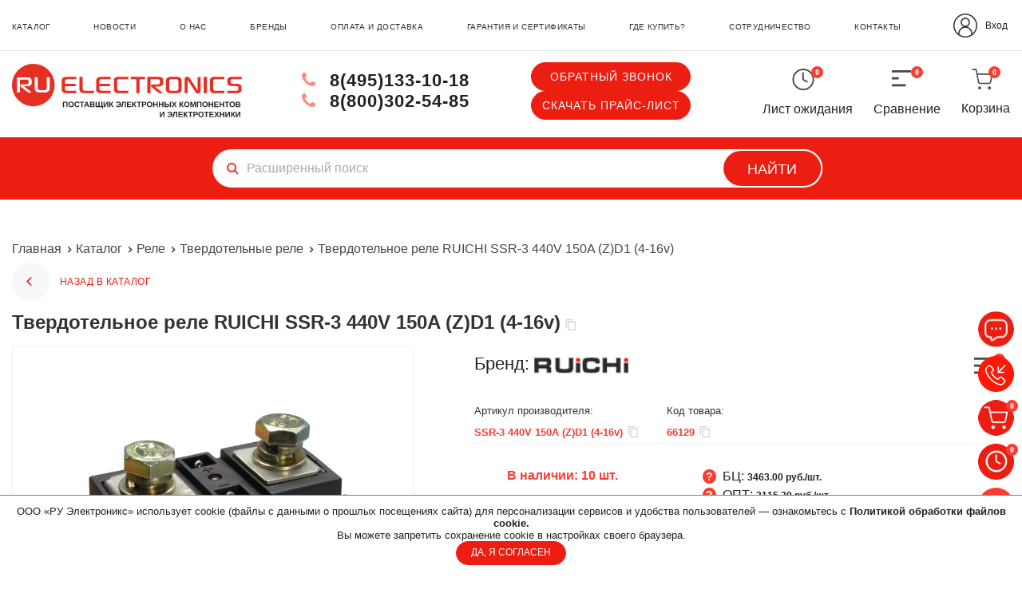

--- FILE ---
content_type: text/html; charset=utf-8
request_url: https://ruelectronics.com/rele/tverdotelnye-rele/ssr-3-440v-150a-z-d1-4-16v/
body_size: 45116
content:

<!DOCTYPE html>
<!--[if IE]><![endif]-->
<!--[if IE 8 ]>
<html dir="ltr" lang="ru" class="ie8"><![endif]-->
<!--[if IE 9 ]>
<html dir="ltr" lang="ru" class="ie9"><![endif]-->
<!--[if (gt IE 9)|!(IE)]><!-->
<html dir="ltr" lang="ru">
<!--<![endif]-->
<head>
  <meta charset="UTF-8"/>
  <meta name="viewport" content="width=device-width, initial-scale=1">
  <meta http-equiv="X-UA-Compatible" content="IE=edge">
  <title>Твердотельное реле RUICHI SSR-3 440V 150A (Z)D1 (4-16v). RUICHI арт: 66129. Купить оптом в РУ Электроникс</title>

      

  

  

  
  <base href="https://ruelectronics.com/"/>
      <meta name="description" content="Купить Твердотельное реле RUICHI SSR-3 440V 150A (Z)D1 (4-16v) оптом. В продаже Твердотельные реле с доставкой по России. Оптовые поставки, производство электронных компонентов и электротехнической продукции 66129"/>
        <meta name="keywords" content="66129"/>
    <meta property="og:title" content="Твердотельное реле RUICHI SSR-3 440V 150A (Z)D1 (4-16v). RUICHI арт: 66129. Купить оптом в РУ Электроникс"/>
  <meta property="og:type" content="website"/>
  <meta property="og:url" content="https://ruelectronics.com/rele/tverdotelnye-rele/ssr-3-440v-150a-z-d1-4-16v/"/>
      <meta property="og:image" content="https://ruelectronics.com/image/cache/catalog/rele/prod-bmp7-5167-300x300.jpg"/>
    <meta property="og:site_name" content="RU Electronics"/>
      <meta property="og:description" content="Купить Твердотельное реле RUICHI SSR-3 440V 150A (Z)D1 (4-16v) оптом. В продаже Твердотельные реле с доставкой по России. Оптовые поставки, производство электронных компонентов и электротехнической продукции 66129"/>
  
  <script src="/catalog/view/javascript/jquery.min.js"></script>
  <script src="https://cdn.jsdelivr.net/npm/inputmask@5.0.8/dist/inputmask.min.js">
  <script src="/catalog/view/javascript/jquery.fancybox.min.js"></script>
  <link rel="stylesheet" href="/catalog/view/stylesheet/jquery.fancybox.min.css">

  

    
    <link href="/catalog/view/javascript/font-awesome/css/font-awesome.min.css" rel="stylesheet" type="text/css"/>

    
  
    
    
    <script src="/catalog/view/javascript/jquery.scrollbar.min.js" async></script>
    <script src="/catalog/view/javascript/jquery.slimmenu.min.js" async></script>
            <script src="/catalog/view/javascript/wow.min.js" async></script>

    
    <link rel="stylesheet" href="/catalog/view/stylesheet/reset.css">

        <link href="catalog/view/theme/default/stylesheet/sticker.css" type="text/css" rel="stylesheet"
          media="screen"/>
      <link href="catalog/view/javascript/jquery/magnific/magnific-popup.css" type="text/css" rel="stylesheet"
          media="screen"/>
      <link href="catalog/view/stylesheet/yo/menu/yo-am.css" type="text/css" rel="stylesheet"
          media="screen"/>
      <link href="catalog/view/theme/default/stylesheet/file.css" type="text/css" rel="stylesheet"
          media="screen"/>
      <link href="catalog/view/javascript/IMCallMeAskMe/jquery.imcallback.css" type="text/css" rel="stylesheet"
          media="screen"/>
  
          <link href="https://ruelectronics.com/image/catalog/2rm_2rmg_2rmt_rmg_on-folder/favicon.png" rel="icon"/>
  
    <link href="/catalog/view/stylesheet/animate.min.css?ver=1.01" rel="stylesheet">
    <link rel="stylesheet" href="/catalog/view/stylesheet/style.css?1762777054">
  <link rel="stylesheet" href="/catalog/view/stylesheet/media.css?1757418223">
  <link rel="stylesheet" href="/catalog/view/stylesheet/im.css?1757054472">

        <script src="catalog/view/javascript/jquery/magnific/jquery.magnific-popup.min.js"></script>
      <script src="catalog/view/extension/live_price/js/liveopencart.live_price.js?v=8.00"></script>
      <script src="catalog/view/javascript/jquery/yo/menu/easing.js"></script>
      <script src="catalog/view/javascript/IMCallMeAskMe/jquery.imcallask.js"></script>
      <script src="catalog/view/extension/related_options/js/liveopencart.select_option_toggle.js"></script>
      <script src="catalog/view/extension/related_options/js/liveopencart.related_options.js?v=7"></script>
      <script src="catalog/view/javascript/reserve.js"></script>
  
    
    <script src="/catalog/view/javascript/jquery/cookie.js"></script>
  <script src="/catalog/view/javascript/jquery/crypt.js" async></script>
  <!-- <script src="https://cdnjs.cloudflare.com/ajax/libs/jquery.mask/1.14.16/jquery.mask.min.js"></script> -->


  <script src="/catalog/view/javascript/slider.js" async></script>
  <script src="/catalog/view/javascript/common.js?1761315533" async></script>
  <script src="/catalog/view/javascript/user_js.js?1" async></script>
  <script src="catalog/view/javascript/product-tabs.js" async></script>

  <script src="//web.webpushs.com/js/push/09f936b47db6455bce4a06c3060ce914_1.js" async></script>
    
										<script src="catalog/view/javascript/buyoneclick.js" type="text/javascript"></script>
						<script>
							function clickAnalytics(){
								console.log('clickAnalytics');
																								return true;
							}
							function clickAnalyticsSend(){
								console.log('clickAnalyticsSend');
																								return true;
							}
							function clickAnalyticsSuccess(){
								console.log('clickAnalyticsSuccess');
																								return true;
							}
						</script>
																				<script>
								$(document).ready(function(){
									//$('#boc_phone').mask('+7(000)000-00-00');
									Inputmask({mask: '+7(999) 999-99-99', clearIncomplete: true}).mask('#boc_phone');
								});
							</script>
																								<style type="text/css">
							@keyframes lds-rolling {
								0% {
									-webkit-transform: translate(-50%, -50%) rotate(0deg);
									transform: translate(-50%, -50%) rotate(0deg);
								}
								100% {
									-webkit-transform: translate(-50%, -50%) rotate(360deg);
									transform: translate(-50%, -50%) rotate(360deg);
								}
							}
							@-webkit-keyframes lds-rolling {
								0% {
									-webkit-transform: translate(-50%, -50%) rotate(0deg);
									transform: translate(-50%, -50%) rotate(0deg);
								}
								100% {
									-webkit-transform: translate(-50%, -50%) rotate(360deg);
									transform: translate(-50%, -50%) rotate(360deg);
								}
							}
							.lds-rolling {
								position: relative;
								text-align: center;
							}
							.lds-rolling div, .lds-rolling div:after {
								position: absolute;
								width: 160px;
								height: 160px;
								border: 20px solid #bbcedd;
								border-top-color: transparent;
								border-radius: 50%;
							}
							.lds-rolling div {
								-webkit-animation: lds-rolling 1s linear infinite;
								animation: lds-rolling 1s linear infinite;
								top: 100px;
								left: 100px;
							}
							.lds-rolling div:after {
								-webkit-transform: rotate(90deg);
								transform: rotate(90deg);
							}
							.lds-rolling {
								width: 200px !important;
								height: 200px !important;
								-webkit-transform: translate(-100px, -100px) scale(1) translate(100px, 100px);
								transform: translate(-100px, -100px) scale(1) translate(100px, 100px);
								margin: 0 auto;
							}
							.col-pd-15 {
								padding-left:15px;
								padding-right:15px;
							}
							.col-mb-10 {
								margin-bottom:10px;
							}
							#boc_order hr {
								margin-top:0px;
								margin-bottom:15px;
							}
							.boc_product_info > div {
								line-height: 120px;
							}
							.boc_product_info > div > img {
								max-height: 120px;
								margin: 0 auto;
							}
							.boc_product_info > div > img, .boc_product_info > div > div, .boc_product_info > div > p {
								display: inline-block;
								line-height: normal;
								vertical-align: middle;
							}
							#boc_order .checkbox {
								margin-top: 0;
								padding: 0 10px;
								border: 1px solid transparent;
								border-radius: 6px;
							}
							#boc_order .checkbox.has-error {
								border-color: #a94442;
							}
							@media (max-width: 767px) {
								.boc_product_info > div {
									line-height:normal;
									text-align:center;
								}
							}
						</style>
				            
</head>


<body class="product-product-33233">

<!-- Yandex.Metrika counter -->
<script>
  (function (m, e, t, r, i, k, a){m[i]=m[i]||function(){(m[i].a=m[i].a||[]).push(arguments)};
    m[i].l=1*new Date();k=e.createElement(t),a=e.getElementsByTagName(t)[0],k.async=1,k.src=r,a.parentNode.insertBefore(k,a)})
  (window, document, "script", "https://mc.yandex.ru/metrika/tag.js", "ym");

  ym(62912011, "init", {
    clickmap: true,
    trackLinks: true,
    accurateTrackBounce: true,
    webvisor: true,
    ecommerce: "dataLayer"
  });
</script>
<noscript>
  <div><img src="https://mc.yandex.ru/watch/62912011" style="position:absolute; left:-9999px;" alt=""/></div>
</noscript>
<!-- /Yandex.Metrika counter -->

<!-- Rating Mail.ru counter -->
<script type="text/javascript">
  var _tmr = window._tmr || (window._tmr = []);
  _tmr.push({id: "3218218", type: "pageView", start: (new Date()).getTime()});
  (function (d, w, id) {
    if (d.getElementById(id)) return;
    var ts = d.createElement("script"); ts.type = "text/javascript"; ts.async = true; ts.id = id;
    ts.src = "https://top-fwz1.mail.ru/js/code.js";
    var f = function () {var s = d.getElementsByTagName("script")[0]; s.parentNode.insertBefore(ts, s);};
    if (w.opera == "[object Opera]") { d.addEventListener("DOMContentLoaded", f, false); } else { f(); }
  })(document, window, "topmailru-code");
</script><noscript><div>
    <img src="https://top-fwz1.mail.ru/counter?id=3218218;js=na" style="border:0;position:absolute;left:-9999px;" alt="Top.Mail.Ru" />
  </div></noscript>
<!-- //Rating Mail.ru counter -->


<!--<button type="button" data-loading-text="Загрузка..." class="cart-btn">
            <span class="cart__count">
                <span class="pr">Корзина</span>
                <i class="fa ">
                    <img src="/image/right-cart.png" />
                </i>
              <span class="count ">0</span>
                            </span>
</button>*/-->
<a id="fixedCart" href="https://ruelectronics.com/cart/"><img src="/image/right-cart-50.png" alt="Корзина" width="50" height="50"><i>Корзина</i><span class="count ">0</span>
  <a id="fixedReserve" href="/reserve/"><img src="/image/ru-electronics/icons/reserve-footer.svg" alt="Лист ожидания" width="50" height="50"><i>Лист ожидания</i><span class="waiting-total" id="waiting-total">0</span>
  </a>
  <a id="fixedCallBack" class="imcallask-click"><img src="/image/callback.svg" alt="Обратный звонок" width="50" height="50"><i>Обратный звонок</i></a>
  <a id="fixedCorporate" href="https://ruelectronics.com/b2b" class=""><img src="/image/b2b.svg" alt="Обратный звонок" width="50" height="50"><i>Партнёрская программа</i></a>
  <!--/image/right-cart.png-->
  <div class="wrap-content">
    <div class="content">
      <input type="hidden" value="style1" name="type_modal_pr" id="type_modal_pr"/>

      <!-- ......................................... -->
      <!--                  HEADER                   -->
      <!-- ......................................... -->
      <header id="header">

        <!-- top-menu  -->
        <div id="top_menu">

          <!-- top-menu > container > left-column + right-column -->
          <div class="navigation-wrap">
            <div class="container">
              <!-- top-menu > container > .navigation -->
              <div class="navigation block-unvisible">
                <!-- left column  -->
                <nav class="left-column ">
                  <ul>
<li><strong><a href="https://ruelectronics.com/catalog/">каталог</a></strong></li>
<li><strong><a href="/news/">новости</a></strong></li>
<li><strong><a href="/about-us/">о нас</a></strong></li>
<li><strong><a href="/brands/">бренды</a></strong></li>
<li><strong><a href="/dostavka/">оплата и доставка</a></strong></li>
<li><strong><a href="/sertifikaty/">гарантия и сертификаты</a></strong></li>
<li><strong><a href="/where-buy/">где купить?</a></strong></li>
<li><strong><a href="/partnership/">сотрудничество</a></strong></li>
<li><strong><a href="/contacts/">контакты</a></strong></li>
</ul>                </nav>

                <!-- right column  -->
                <div class="right-column ">
                  <!-- .icon-compare  -->


                  <!--                <div class="icon-compare">-->
                  <!--                  <a href="/compare-products/">-->
                  <!--                    <img src="/image/ru-electronics/icons/compare-icon3.svg" alt="Cравнение"/>-->
                  <!--                    <span class='icon-compare__text'>Cравнение</span>-->
                  <!--                    <span id="compare-total">--><!--</span>-->
                  <!--                  </a>-->
                  <!--                </div>-->

                                      <div class="lk-wr">
                      <a href="/login/"> <img src="/image/apps-icon/login-2.svg" alt=""><span style="margin-left: 10px">Вход</span></a>
                    </div>
                  
                  <!-- user account  -->

                                                    </div>
              </div>
            </div>

          </div>
        </div>

        <!-- top-menu > container > logo + search input -->
        <div class="container">
          <div class="wrap-header">

            <div class="b-logo-tel-cart">
              <!-- logo  -->
              <div id="b-logo">
                                  <a href="https://ruelectronics.com/">
                                        <img src="/image/logo-red.svg" title="RU Electronics" alt="RU Electronics" class="logo__img logo__img_mobile" width="329" height="65"/>
                    <img src="/image/logo-redDesktop.svg" title="RU Electronics" alt="RU Electronics" class="logo__img logo__img_desktop" width="329" height="65"/>
                  </a>
                                
                                  <div class="lk-wr">
                    <a href="/login/"> <img  src="/image/apps-icon/login-2.svg" alt=""><span style="margin-left: 10px;margin-right: 40px"></span></a>
                  </div>
                
                <button id="open-drow-btn" class="open-drow-btn"><i class="fa fa-bars"></i></button>
                <div id="drow-menu">
                  <div class="wrap_cab_wr_cart row">
  <div class="wrap-close">
    <div class="close">


    </div>
  </div>
  <div class="wrap-icon_row">
    <div class="icon-waiting row">
      <a href="/reserve/">
        <div class="wrap-wait-icons">
          <img src="/image/ru-electronics/icons/icons_waiting-list.svg" alt="Лист ожидания"/>
          <span id="waiting-total">0</span>
        </div>
        <span class="desc_icon">Лист ожидания</span>
      </a>
    </div>


    <div class="icon-compare row">
      <a href="/compare-products/">
        <div class="wrap-compare-icons">
          <img src="/image/ru-electronics/icons/icons_comparison.svg" alt="Cравнение"/>
          <span id="compare-total count">0</span>
        </div>
        <span class="desc_icon">Сравнение</span>
      </a>
    </div>

    <!--              <a href="--><!--"><img src="" alt=""></a>-->

    <!-- cart  -->
    <div class="cart-wr row ">
                  <script>
              $(document).ready(function(){
                $('#cart > .cart-btn, .id-cart > .cart-btn').click(function () {
                    // $('#cart > .dropdown-menu').addClass('hidden');
				            //$('#cart > ul').toggleClass('show');
                  document.location.href = '/cart/';
                  });
                });
            </script>
<div class="id-cart cart-button-block">

        <button type="button" data-loading-text="Загрузка..." class="cart-btn">
            <span class="cart__count">
                <span class="pr">Корзина</span>
                <i class="fa ">
                    <img src="/image/ru-electronics/icons/header-cart.svg" alt="Корзина" width="34" height="32" />
                </i>
              <span class="count ">0</span>
                            </span>
        </button>

    <ul class="dropdown-menu pull-right cart-pull-right">
                    <li class="empty-wrapper">
                <p class="text-center empty">В корзине пусто!</p>
            </li>
            </ul>
</div>
      <span class="desc_icon">Корзина</span>
      <script>
        $(document).ready(function () {
          var totalCostCar = $('#cart .minicart_total tr:last-child .cost_totals').text();
          if (totalCostCar != 0 && totalCostCar != '0 р.') {
            $('#cart .cart__count .pr i').text(totalCostCar);
          } else {
            $('#cart .cart__count .pr i').text('пуста');
          }
          var batna = $('.cart-wr  #cart > button');
          var w_winda = $(window).width();
          if (w_winda < 991) {
            console.log(batna);
            $(batna).click(function () {
              location.href = "/cart/";
            });
          }
        });
      </script>
    </div>


          <div class="lk-wr row">
        <a href="/login/">
          <img src="/image/apps-icon/login-2.svg" alt="">
        </a>
        <span class="desc_icon">Вход</span>
      </div>
      </div>
  </div>

  <div class="inner_drow">
    <div id="logo">
              <a href="https://ruelectronics.com/"><img src="https://ruelectronics.com/image/catalog/logo-top.png" title="RU Electronics"
                                            alt="RU Electronics" class="img-responsive"/></a>
          </div>
    <!-- <ul>
    	        	    
    	        	        <li>
    	            <a href="#" class="imcallask-click">Обратный звонок</a>
    	        </li>
    	        	</ul> -->
    
        <div id="mob_super_menu">


      <!--noindex-->
      <!--    <div class="lk-mobile__drow-menu__wrapper">-->
      <!--      <a href="/login/"><div>Вход</div><img src="/image/apps-icon/ico_entrance.svg" width="26" height="26" alt=""></a>-->
      <!--      <a href="/create-account/"><div>Регистрация</div><img src="/image/apps-icon/ico_lk.svg" width="23" height="26" alt=""></a>-->
      <!--      <button class="open-drow-btn z-index-12"><i class="fa fa-bars"></i></button>-->
      <!--    </div>-->
      <!--/noindex-->
    </div>


        <ul>
<li><strong><a href="https://ruelectronics.com/catalog/">каталог</a></strong></li>
<li><strong><a href="/news/">новости</a></strong></li>
<li><strong><a href="/about-us/">о нас</a></strong></li>
<li><strong><a href="/brands/">бренды</a></strong></li>
<li><strong><a href="/dostavka/">оплата и доставка</a></strong></li>
<li><strong><a href="/sertifikaty/">гарантия и сертификаты</a></strong></li>
<li><strong><a href="/where-buy/">где купить?</a></strong></li>
<li><strong><a href="/partnership/">сотрудничество</a></strong></li>
<li><strong><a href="/contacts/">контакты</a></strong></li>
</ul>



      </div>
  <script>
    $(document).ready(function () {
      let dr_wight = $(document).width();
      if (dr_wight <= 991) {
        $('#mob_super_menu').append($('#column-left #b-yo-menu-wrap'));
      } else {
        $('#column-left').prepend($('#mob_super_menu #b-yo-menu-wrap'));
      }
      $(window).resize(function () {
        dr_wight = $(document).width();
        console.log(dr_wight);
        //descBlockMenu = $('#desc_super_menu .top_super_menu').html();
        //mobBlockMenu = $('#mob_super_menu').html();
        if (dr_wight <= 991) {
          $('#mob_super_menu').append($('#column-left #b-yo-menu-wrap'));
        } else {
          $('#column-left').prepend($('#mob_super_menu #b-yo-menu-wrap'));
        }
      });
    });
    // вызовем событие resize
    $(window).resize();

  </script>
                </div>
                <script>
                  $(document).ready(function () {
                    $('#open-drow-btn, .open-drow-btn').click(function () {
                      if ($(this).hasClass('onscroll')) {
                        return;
                      }
                      $('.imcallask-btn-mini.imcallask-click').toggleClass('hidden');
                      $('#drow-menu #logo').toggleClass('show');
                      $('.icon-waiting').toggleClass('active');
                      $('.icon-compare').toggleClass('active');
                      $('.lk-wr').toggleClass('active');
                      //$('#open-drow-btn').toggleClass('z-index-12');
                      $('#drow-menu').toggleClass('open');
                      $('body').toggleClass('hid-elem');
                    });
                  });
                  $(document).ready(function () {
                    $('#open-drow-btn__onscroll').click(function () {
                      $('.imcallask-btn-mini.imcallask-click').toggleClass('hidden');
                      $('.icon-waiting').toggleClass('show');
                      $('.icon-compare').toggleClass('show');
                      $('#drow-menu #logo').toggleClass('show');
                      //$('#open-drow-btn').toggleClass('z-index-12');
                      $('#drow-menu').toggleClass('open');
                      $('body').toggleClass('hid-elem');
                    });
                  });
                </script>
              </div>


              <div class="navigation lg-screen">
                <!-- left column  -->
                <nav class="left-column ">
                  <ul>
<li><strong><a href="https://ruelectronics.com/catalog/">каталог</a></strong></li>
<li><strong><a href="/news/">новости</a></strong></li>
<li><strong><a href="/about-us/">о нас</a></strong></li>
<li><strong><a href="/brands/">бренды</a></strong></li>
<li><strong><a href="/dostavka/">оплата и доставка</a></strong></li>
<li><strong><a href="/sertifikaty/">гарантия и сертификаты</a></strong></li>
<li><strong><a href="/where-buy/">где купить?</a></strong></li>
<li><strong><a href="/partnership/">сотрудничество</a></strong></li>
<li><strong><a href="/contacts/">контакты</a></strong></li>
</ul>                </nav>

                <!-- right column  -->
                <div class="right-column ">
                  <!-- .icon-compare  -->

                                      <div class="lk-wr">
                      <a href="/login/"> <img src="/image/apps-icon/login-2.svg" alt="">Вход</a>
                    </div>
                                    <!--                <div class="icon-compare">-->
                  <!--                  <a href="/compare-products/">-->
                  <!--                    <img src="/image/ru-electronics/icons/compare-icon3.svg" alt="Cравнение"/>-->
                  <!--                    <span class='icon-compare__text'>Cравнение</span>-->
                  <!--                    <span>--><!--</span>-->
                  <!--                  </a>-->
                  <!---->
                  <!--                </div>-->

                  <!-- user account  -->

                                                    </div>
              </div>


                              <div class='call-back lg-screen'>
                  <a href="#" class="imcallask-click">Обратный звонок</a>
                  <noindex><a href="/upload/catalog.xlsx?1764022171">Скачать прайс-лист</a></noindex>
                                  </div>
              

              <!-- phone  -->
              <div class="phone">
                <div class="ul">
                                                          <div class="wrap-phone">
                      <div class='phone__tel'>
                        <a href="tel:+74951331018">
                          <i class="fa fa-phone" aria-hidden="true"></i>
                          8(495)133-10-18
                        </a>
                      </div>
                      <div class='phone__tel'>
                        <a href="tel:88003025485">
                          <i class="fa fa-phone" aria-hidden="true"></i>
                          8(800)302-54-85                        </a>
                      </div>
                    </div>
                  
                                      <div class="wrap_call_back">
                      <div class='call-back block--unvisible'>
                        <a href="#" class="imcallask-click">Обратный звонок</a>
                        <noindex><a href="/upload/catalog.xlsx?1764022171">Скачать прайс-лист</a></noindex>
                      </div>
                    </div>
                                  </div>
              </div>
              <!-- lk -->
              <div class="wrap_cab_wr_cart">


                <div class="icon-waiting">
                  <a href="/reserve/">
                    <div class="wrap-wait-icons">
                      <img src="/image/ru-electronics/icons/icons_waiting-list.svg" alt="Лист ожидания"/>
                      <span id="waiting-total">0</span>
                    </div>
                    <span class="desc_icon" >Лист ожидания</span>
                  </a>
                </div>


                <div class="icon-compare">
                  <a href="/compare-products/">
                    <div class="wrap-compare-icons">
                      <img src="/image/ru-electronics/icons/icons_comparison.svg" alt="Cравнение"/>
                      <span id="compare-total count">0</span>
                    </div>
                    <span class="desc_icon">Сравнение</span>
                  </a>

                </div>




                <!--              <a href="--><!--"><img src="" alt=""></a>-->



                <!-- cart  -->
                <div class="cart-wr ">
                              <script>
              $(document).ready(function(){
                $('#cart > .cart-btn, .id-cart > .cart-btn').click(function () {
                    // $('#cart > .dropdown-menu').addClass('hidden');
				            //$('#cart > ul').toggleClass('show');
                  document.location.href = '/cart/';
                  });
                });
            </script>
<div class="id-cart cart-button-block">

        <button type="button" data-loading-text="Загрузка..." class="cart-btn">
            <span class="cart__count">
                <span class="pr">Корзина</span>
                <i class="fa ">
                    <img src="/image/ru-electronics/icons/header-cart.svg" alt="Корзина" width="34" height="32" />
                </i>
              <span class="count ">0</span>
                            </span>
        </button>

    <ul class="dropdown-menu pull-right cart-pull-right">
                    <li class="empty-wrapper">
                <p class="text-center empty">В корзине пусто!</p>
            </li>
            </ul>
</div>
                  <span class="desc_icon">Корзина</span>
                  <script>
                    $(document).ready(function () {
                      var totalCostCar = $('#cart .minicart_total tr:last-child .cost_totals').text();
                      if (totalCostCar != 0 && totalCostCar != '0 р.') {
                        $('#cart .cart__count .pr i').text(totalCostCar);
                      } else {
                        $('#cart .cart__count .pr i').text('пуста');
                      }
                      var batna = $('.cart-wr  #cart > button');
                      var w_winda = $(window).width();
                      if (w_winda < 991) {
                        console.log(batna);
                        $(batna).click(function () {
                          location.href = "/cart/";
                        });
                      }
                    });
                  </script>
                </div>
              </div>
              <!--noindex-->
              <!--            <div class="lk-mobile__wrapper">-->
              <!--              <a href="/login/"><div>Вход</div><img src="/image/apps-icon/ico_entrance.svg" width="26" height="26" alt=""></a>-->
              <!--              <a href="/create-account/"><div>Регистрация</div><img src="/image/apps-icon/ico_lk.svg" width="23" height="26" alt=""></a>-->
              <!--            </div>-->

              <div class="lk-mobile__wrapper">
                <div class="wrap_cab_wr_cart">


                  <div class="icon-waiting">
                    <a href="/reserve/">
                      <div class="wrap-wait-icons">
                        <img src="/image/ru-electronics/icons/icons_waiting-list.svg" alt="Лист ожидания"/>
                        <span id="waiting-total">0</span>
                      </div>
                      <span class="desc_icon">Лист ожидания</span>
                    </a>
                  </div>


                  <div class="icon-compare">
                    <a href="/compare-products/">
                      <div class="wrap-compare-icons">
                        <img src="/image/ru-electronics/icons/icons_comparison.svg" alt="Cравнение"/>
                        <span id="compare-total count">0</span>
                      </div>
                      <span class="desc_icon">Сравнение</span>
                    </a>
                  </div>




                  <!--              <a href="--><!--"><img src="" alt=""></a>-->



                  <!-- cart  -->
                  <div class="cart-wr ">
                                <script>
              $(document).ready(function(){
                $('#cart > .cart-btn, .id-cart > .cart-btn').click(function () {
                    // $('#cart > .dropdown-menu').addClass('hidden');
				            //$('#cart > ul').toggleClass('show');
                  document.location.href = '/cart/';
                  });
                });
            </script>
<div class="id-cart cart-button-block">

        <button type="button" data-loading-text="Загрузка..." class="cart-btn">
            <span class="cart__count">
                <span class="pr">Корзина</span>
                <i class="fa ">
                    <img src="/image/ru-electronics/icons/header-cart.svg" alt="Корзина" width="34" height="32" />
                </i>
              <span class="count ">0</span>
                            </span>
        </button>

    <ul class="dropdown-menu pull-right cart-pull-right">
                    <li class="empty-wrapper">
                <p class="text-center empty">В корзине пусто!</p>
            </li>
            </ul>
</div>
                    <span class="desc_icon">Корзина</span>
                    <script>
                      $(document).ready(function () {
                        var totalCostCar = $('#cart .minicart_total tr:last-child .cost_totals').text();
                        if (totalCostCar != 0 && totalCostCar != '0 р.') {
                          $('#cart .cart__count .pr i').text(totalCostCar);
                        } else {
                          $('#cart .cart__count .pr i').text('пуста');
                        }
                        var batna = $('.cart-wr  #cart > button');
                        var w_winda = $(window).width();
                        if (w_winda < 991) {
                          console.log(batna);
                          $(batna).click(function () {
                            location.href = "/cart/";
                          });
                        }
                      });
                    </script>
                  </div>
                </div>
              </div>
              <!--/noindex-->

            </div>
          </div>
        </div>

        <!-- search input  -->
        <div class="b-searching">
          <div class="container">
            <div id="search" class=" search_input">
              <div class="b-searching__wrapp">
                                  <input class='b-searching__input' type="text" name="search" value="" placeholder="Расширенный поиск" />
    <button type="button" class="btn-search"> <i class="fa fa-search"></i> </button>
    <button type="button" class="btn-search-named">Найти</button>
              </div>
            </div>
          </div>
        </div>

        <div class="container">
                  </div>

        <!-- UIS -->
            <script type="text/javascript" async src="https://app.uiscom.ru/static/cs.min.js?k=IRsGkgegtkIG31c5Oa2KwTp8Y9GYpaIS"></script>
        <!-- UIS -->
      </header>

      <!-- noindex -->
      <div class="head-on-scroll__wrapper hidden">
        <div class="container">
          <div class="head-on-scroll">
            <div class="on-scroll__logo">
              <div class="">
                                  <a href="https://ruelectronics.com/"><img src="/image/logo-top-red.png" title="RU Electronics" alt="RU Electronics" class="logo__img logo-img__onscroll"/></a>
                              </div>
            </div>
            <div class="on-scroll__search">
              <div class=" search_input search_input-string">
                  <input class='b-searching__input' type="text" name="search" value="" placeholder="Расширенный поиск" />
    <button type="button" class="btn-search"> <i class="fa fa-search"></i> </button>
    <button type="button" class="btn-search-named">Найти</button>
              </div>
            </div>
            <div class="on-scroll__phone">
              <a href="tel:88003025485">
                <i class="fa fa-phone" aria-hidden="true"></i>
                8(800)302-54-85              </a>
            </div>
            <div class="on-scroll__callback">
              <div class='call-back block--unvisible'>
                <a href="#" class="imcallask-click on-scroll">Обратный звонок</a>
              </div>
            </div>
            <div class="on-scroll__cart">
              <div class="cart-wr ">
                            <script>
              $(document).ready(function(){
                $('#cart > .cart-btn, .id-cart > .cart-btn').click(function () {
                    // $('#cart > .dropdown-menu').addClass('hidden');
				            //$('#cart > ul').toggleClass('show');
                  document.location.href = '/cart/';
                  });
                });
            </script>
<div class="id-cart cart-button-block">

        <button type="button" data-loading-text="Загрузка..." class="cart-btn">
            <span class="cart__count">
                <span class="pr">Корзина</span>
                <i class="fa ">
                    <img src="/image/ru-electronics/icons/header-cart.svg" alt="Корзина" width="34" height="32" />
                </i>
              <span class="count ">0</span>
                            </span>
        </button>

    <ul class="dropdown-menu pull-right cart-pull-right">
                    <li class="empty-wrapper">
                <p class="text-center empty">В корзине пусто!</p>
            </li>
            </ul>
</div>
              </div>
            </div>

            <button id="open-drow-btn__onscroll" class="open-drow-btn onscroll"><i class="fa fa-bars"></i></button>
          </div>
        </div>
      </div>
      <div class="filter-result">

      </div>
      <div class="header__onscroll-search__popup">
        <div class="on-scroll__close-btn">X</div>
        <form method="get" action="/search/">
          <div id="search__onscroll__popup" class=" search_input">
            <div class="b-searching__wrapp">
                <input class='b-searching__input' type="text" name="search" value="" placeholder="Расширенный поиск" />
    <button type="button" class="btn-search"> <i class="fa fa-search"></i> </button>
    <button type="button" class="btn-search-named">Найти</button>
            </div>
            <select name="category_id" id="filt_cats">
              <option value="0">Все категории</option>
                          </select>
            <label class="checkbox-inline checkbox-inline--1">
              <span class="agree_check"></span>
              <input id="sub_category" type="checkbox" name="sub_category" value="1">
              Искать в подкатегориях              </label>
            <label class="checkbox-inline">
              <span class="agree_check"></span>
              <input type="checkbox" name="description" value="1" id="description">
              Искать в описании товара            </label>
            <input id="button-search" value="Поиск" type="submit">
          </div>
        </form>
      </div>
      <!-- <div class="header__onscroll__search-result-wrapper">
        <div class="not-found__title">
          Товары, соответствующие критериям поиска
        </div>
        <div class="header__onscroll__search-result">

        </div>
      </div>-->
    </div>
    <!-- /noindex -->

    <!-- ......................................... -->
    <!--              HEADER END                   -->
    <!-- ......................................... -->

<script src="catalog/view/javascript/swiper.js"></script>
<link rel="stylesheet" href="catalog/view/stylesheet/swiper.css">

<link rel="stylesheet" href="https://cdnjs.cloudflare.com/ajax/libs/fancybox/3.5.7/jquery.fancybox.min.css">
<script src="https://cdnjs.cloudflare.com/ajax/libs/fancybox/3.5.7/jquery.fancybox.min.js"></script>
<input class="get_id" type="hidden" value="33233">

<div class="b-product-wrap" itemscope itemtype="https://schema.org/Product">
  <section class="container">
    <div class="div_full">
      
<aside id="column-left" class="col-md-3 col-m-25 col-l-20 col-lg-3">
    <div id="b-yo-menu-wrap"><p class="yo-text">  <span>    <a href="/catalog/">весь каталог</a>    <a href="/catalog/" class="yo-catalog-type  active  js-change-catalog-type  " data-fixed-link="true" data-catalog-type="default" data-title="Сортировка продукции по алфавиту">А-Я</a>    <a href="/catalog-tip/" class="yo-catalog-type  js-change-catalog-type  " data-fixed-link="true" data-catalog-type="tip" data-title="Сортировка продукции по типу">ТИП</a>  </span></p>  <a href="/novelty/" class="menu-category-news">Новинки каталога</a>  <a href="/upload/catalog-arrivals.xlsx?1340670750" class="menu-category-waiting">Ожидается к поступлению</a><div id="yo-1" class="panel panel-default">    <div class="menu-body" >    <ul class="yo-am" >            <li >        <a href="/akusticheskie-komponenty/" class="item-wrapper">                    <div class="item-title"><img src="/image/cache/catalog/2rm_2rmg_2rmt_rmg_on-folder/akusticheskiekomponenty-50x50.png" alt="Акустические компоненты"  >Акустические компоненты</div>                              <div class="btn-toggle btn-toggle--1"><span></span></div>                  </a>                <ul class="yo-menu-level-1">                                        <li >            <a href="/akusticheskie-komponenty/dinamiki/" class="item-wrapper ">                            <div class="item-title item-arrow">                <span class="underline">Динамики</span>                Динамики              </div>                                                      </a>                      </li>                              <li >            <a href="/akusticheskie-komponenty/kapsyuli-telefonnye/" class="item-wrapper ">                            <div class="item-title item-arrow">                <span class="underline">Капсюли телефонные</span>                Капсюли телефонные              </div>                                                      </a>                      </li>                              <li >            <a href="/akusticheskie-komponenty/mikrofony/" class="item-wrapper ">                            <div class="item-title item-arrow">                <span class="underline">Микрофоны</span>                Микрофоны              </div>                                                      </a>                      </li>                              <li >            <a href="/akusticheskie-komponenty/pezoizluchateli/" class="item-wrapper ">                            <div class="item-title item-arrow">                <span class="underline">Пьезоизлучатели</span>                Пьезоизлучатели              </div>                                                      </a>                      </li>                              <li >            <a href="/akusticheskie-komponenty/elektromagnitnye-izluchateli/" class="item-wrapper ">                            <div class="item-title item-arrow">                <span class="underline">Электромагнитные излучатели</span>                Электромагнитные излучатели              </div>                                                      </a>                      </li>                  </ul>              </li>            <li >        <a href="/antenny/" class="item-wrapper">                    <div class="item-title"><img src="/image/cache/catalog/2rm_2rmg_2rmt_rmg_on-folder/antenny-50x50.png" alt="Антенны"  >Антенны</div>                              <div class="btn-toggle btn-toggle--1"><span></span></div>                  </a>                <ul class="yo-menu-level-1">                                        <li >            <a href="/antenny/antenny-gps/" class="item-wrapper ">                            <div class="item-title item-arrow">                <span class="underline">Антенны GPS</span>                Антенны GPS              </div>                                                      </a>                      </li>                              <li >            <a href="/antenny/antenny-gsm/" class="item-wrapper ">                            <div class="item-title item-arrow">                <span class="underline">Антенны GSM</span>                Антенны GSM              </div>                                                      </a>                      </li>                              <li >            <a href="/antenny/antenny-wifi/" class="item-wrapper ">                            <div class="item-title item-arrow">                <span class="underline">Антенны WiFi</span>                Антенны WiFi              </div>                                                      </a>                      </li>                              <li >            <a href="/antenny/radioantenny/" class="item-wrapper ">                            <div class="item-title item-arrow">                <span class="underline">Антенны для радио</span>                Антенны для радио              </div>                                                      </a>                      </li>                              <li >            <a href="/antenny/antenny-tv/" class="item-wrapper ">                            <div class="item-title item-arrow">                <span class="underline">Антенны ТВ</span>                Антенны ТВ              </div>                                                      </a>                      </li>                              <li >            <a href="/antenny/antenny-teleskopicheskie/" class="item-wrapper ">                            <div class="item-title item-arrow">                <span class="underline">Антенны телескопические</span>                Антенны телескопические              </div>                                                      </a>                      </li>                              <li >            <a href="/antenny/antennye-otvetviteli/" class="item-wrapper ">                            <div class="item-title item-arrow">                <span class="underline">Антенные ответвители</span>                Антенные ответвители              </div>                                                      </a>                      </li>                              <li >            <a href="/antenny/antennye-deliteli-splittery/" class="item-wrapper ">                            <div class="item-title item-arrow">                <span class="underline">Антенные сплиттеры</span>                Антенные сплиттеры              </div>                                                      </a>                      </li>                              <li >            <a href="/antenny/antennye-summatory/" class="item-wrapper ">                            <div class="item-title item-arrow">                <span class="underline">Антенные сумматоры</span>                Антенные сумматоры              </div>                                                      </a>                      </li>                  </ul>              </li>            <li >        <a href="/ventilyatory/" class="item-wrapper">                    <div class="item-title"><img src="/image/cache/catalog/2rm_2rmg_2rmt_rmg_on-folder/ventiljatoryosevye-50x50.png" alt="Вентиляторы"  >Вентиляторы</div>                              <div class="btn-toggle btn-toggle--1"><span></span></div>                  </a>                <ul class="yo-menu-level-1">                                        <li >            <a href="/ventilyatory/ventilyatory-ac/" class="item-wrapper ">                            <div class="item-title item-arrow">                <span class="underline">Вентиляторы осевые переменного тока</span>                Вентиляторы осевые переменного тока              </div>                                                      </a>                      </li>                              <li >            <a href="/ventilyatory/ventiliatory-dc/" class="item-wrapper ">                            <div class="item-title item-arrow">                <span class="underline">Вентиляторы осевые постоянного тока</span>                Вентиляторы осевые постоянного тока              </div>                                                      </a>                      </li>                              <li >            <a href="/ventilyatory/ventiliatory-tcentrobezhnye-ac/" class="item-wrapper ">                            <div class="item-title item-arrow">                <span class="underline">Вентиляторы центробежные AC</span>                Вентиляторы центробежные AC              </div>                                                      </a>                      </li>                              <li >            <a href="/ventilyatory/ventiliatory-ulitka-dc/" class="item-wrapper ">                            <div class="item-title item-arrow">                <span class="underline">Вентиляторы-улитка постоянного тока</span>                Вентиляторы-улитка постоянного тока              </div>                                                      </a>                      </li>                              <li >            <a href="/ventilyatory/montazhnye-elementy/" class="item-wrapper ">                            <div class="item-title item-arrow">                <span class="underline">Монтажные элементы для вентиляторов</span>                Монтажные элементы для вентиляторов              </div>                                                      </a>                      </li>                              <li >            <a href="/ventilyatory/provoda-pitaniia-ventiliatorov/" class="item-wrapper ">                            <div class="item-title item-arrow">                <span class="underline">Провода питания осевых вентиляторов</span>                Провода питания осевых вентиляторов              </div>                                                      </a>                      </li>                              <li >            <a href="/ventilyatory/reshetki-dlya-ventilyatorov/" class="item-wrapper ">                            <div class="item-title item-arrow">                <span class="underline">Решетки для осевых вентиляторов</span>                Решетки для осевых вентиляторов              </div>                                                      </a>                      </li>                  </ul>              </li>            <li >        <a href="/videonabliudenie/" class="item-wrapper">                    <div class="item-title"><img src="/image/cache/catalog/2rm_2rmg_2rmt_rmg_on-folder/videonab-50x50.png" alt="Видеонаблюдение"  >Видеонаблюдение</div>                              <div class="btn-toggle btn-toggle--1"><span></span></div>                  </a>                <ul class="yo-menu-level-1">                                        <li >            <a href="/videonabliudenie/ip-videokamery/" class="item-wrapper ">                            <div class="item-title item-arrow">                <span class="underline">IP видеокамеры</span>                IP видеокамеры              </div>                                                      </a>                      </li>                              <li >            <a href="/videonabliudenie/testery-cctv-i-ip-videosistem/" class="item-wrapper ">                            <div class="item-title item-arrow">                <span class="underline">Тестеры CCTV и IP-Видеосистем</span>                Тестеры CCTV и IP-Видеосистем              </div>                                                      </a>                      </li>                  </ul>              </li>            <li >        <a href="/datchiki/" class="item-wrapper">                    <div class="item-title"><img src="/image/cache/catalog/2rm_2rmg_2rmt_rmg_on-folder/datchiki-50x50.png" alt="Датчики"  >Датчики</div>                              <div class="btn-toggle btn-toggle--1"><span></span></div>                  </a>                <ul class="yo-menu-level-1">                                        <li >            <a href="/datchiki/datchiki-vlazhnosti-pochvy/" class="item-wrapper ">                            <div class="item-title item-arrow">                <span class="underline">Датчики влажности почвы</span>                Датчики влажности почвы              </div>                                                      </a>                      </li>                              <li >            <a href="/datchiki/datchiki-gazov/" class="item-wrapper ">                            <div class="item-title item-arrow">                <span class="underline">Датчики газов</span>                Датчики газов              </div>                                                      </a>                      </li>                              <li >            <a href="/datchiki/datchiki-davleniia/" class="item-wrapper ">                            <div class="item-title item-arrow">                <span class="underline">Датчики давления</span>                Датчики давления              </div>                                                      </a>                      </li>                              <li >            <a href="/datchiki/datchiki-dvigeniya/" class="item-wrapper ">                            <div class="item-title item-arrow">                <span class="underline">Датчики движения</span>                Датчики движения              </div>                                                      </a>                      </li>                              <li >            <a href="/datchiki/datchiki-induktivnye/" class="item-wrapper ">                            <div class="item-title item-arrow">                <span class="underline">Датчики индуктивные</span>                Датчики индуктивные              </div>                                                      </a>                      </li>                              <li >            <a href="/datchiki/datchiki-naklona/" class="item-wrapper ">                            <div class="item-title item-arrow">                <span class="underline">Датчики наклона</span>                Датчики наклона              </div>                                                      </a>                      </li>                              <li >            <a href="/datchiki/datchiki-potoka-vody/" class="item-wrapper ">                            <div class="item-title item-arrow">                <span class="underline">Датчики потока воды</span>                Датчики потока воды              </div>                                                      </a>                      </li>                              <li >            <a href="/datchiki/datchiki-temperatury/" class="item-wrapper ">                            <div class="item-title item-arrow">                <span class="underline">Датчики температуры</span>                Датчики температуры              </div>                                                      </a>                      </li>                              <li >            <a href="/datchiki/enkodery/" class="item-wrapper ">                            <div class="item-title item-arrow">                <span class="underline">Энкодеры инкрементальные</span>                Энкодеры инкрементальные              </div>                                                      </a>                      </li>                  </ul>              </li>            <li >        <a href="/diody/" class="item-wrapper">                    <div class="item-title"><img src="/image/cache/catalog/2rm_2rmg_2rmt_rmg_on-folder/diody-50x50.png" alt="Диоды"  >Диоды</div>                              <div class="btn-toggle btn-toggle--1"><span></span></div>                  </a>                <ul class="yo-menu-level-1">                                        <li >            <a href="/index.php?route=product/category&amp;path=419_3077" class="item-wrapper ">                            <div class="item-title item-arrow">                <span class="underline">Высоковольтные диоды</span>                Высоковольтные диоды              </div>                                                      </a>                      </li>                              <li >            <a href="/diody/diodnye-moduli/" class="item-wrapper ">                            <div class="item-title item-arrow">                <span class="underline">Диодные модули</span>                Диодные модули              </div>                                                      </a>                      </li>                              <li >            <a href="/diody/diodnye-mosty/" class="item-wrapper ">                            <div class="item-title item-arrow">                <span class="underline">Диодные мосты</span>                Диодные мосты              </div>                                                      </a>                      </li>                              <li >            <a href="/diody/bystrovosstanavlivayuschiesya/" class="item-wrapper ">                            <div class="item-title item-arrow">                <span class="underline">Диоды быстровосстанавливающиеся</span>                Диоды быстровосстанавливающиеся              </div>                                                      </a>                      </li>                              <li >            <a href="/diody/superbystrodejstvuyuschie-diody/" class="item-wrapper ">                            <div class="item-title item-arrow">                <span class="underline">Диоды быстродействующие</span>                Диоды быстродействующие              </div>                                                      </a>                      </li>                              <li >            <a href="/diody/vypriamitelnye-diody/" class="item-wrapper ">                            <div class="item-title item-arrow">                <span class="underline">Диоды выпрямительные</span>                Диоды выпрямительные              </div>                                                      </a>                      </li>                              <li >            <a href="/diody/vysokochastotnye-pereklyuchayuschie/" class="item-wrapper ">                            <div class="item-title item-arrow">                <span class="underline">Диоды высокочастотные переключающие</span>                Диоды высокочастотные переключающие              </div>                                                      </a>                      </li>                              <li >            <a href="/diody/vysokoeffektivnie-diody/" class="item-wrapper ">                            <div class="item-title item-arrow">                <span class="underline">Диоды высокоэффективные</span>                Диоды высокоэффективные              </div>                                                      </a>                      </li>                              <li >            <a href="/diody/zaschitnye-diody/" class="item-wrapper ">                            <div class="item-title item-arrow">                <span class="underline">Диоды защитные</span>                Диоды защитные              </div>                                                      </a>                      </li>                              <li >            <a href="/diody/silovye-diody/" class="item-wrapper ">                            <div class="item-title item-arrow">                <span class="underline">Диоды силовые</span>                Диоды силовые              </div>                                                      </a>                      </li>                              <li >            <a href="/diody/ultrabystrodejstvuyuschie/" class="item-wrapper ">                            <div class="item-title item-arrow">                <span class="underline">Диоды ультрабыстрые</span>                Диоды ультрабыстрые              </div>                                                      </a>                      </li>                              <li >            <a href="/diody/diody-shottki/" class="item-wrapper ">                            <div class="item-title item-arrow">                <span class="underline">Диоды Шоттки</span>                Диоды Шоттки              </div>                                                      </a>                      </li>                              <li >            <a href="/diody/stabilitrony/" class="item-wrapper ">                            <div class="item-title item-arrow">                <span class="underline">Стабилитроны</span>                Стабилитроны              </div>                                                      </a>                      </li>                  </ul>              </li>            <li >        <a href="/displei/" class="item-wrapper">                    <div class="item-title"><img src="/image/cache/catalog/2rm_2rmg_2rmt_rmg_on-folder/displei-50x50.png" alt="Дисплеи"  >Дисплеи</div>                              <div class="btn-toggle btn-toggle--1"><span></span></div>                  </a>                <ul class="yo-menu-level-1">                                        <li >            <a href="/displei/ips-displei/" class="item-wrapper ">                            <div class="item-title item-arrow">                <span class="underline">IPS-дисплеи</span>                IPS-дисплеи              </div>                                                      </a>                      </li>                              <li >            <a href="/displei/oled-displei/" class="item-wrapper ">                            <div class="item-title item-arrow">                <span class="underline">OLED-дисплеи</span>                OLED-дисплеи              </div>                                                      </a>                      </li>                              <li >            <a href="/displei/tft-displei/" class="item-wrapper ">                            <div class="item-title item-arrow">                <span class="underline">TFT-дисплеи</span>                TFT-дисплеи              </div>                                                      </a>                      </li>                              <li >            <a href="/displei/zhk-indikatory-graficheskie/" class="item-wrapper ">                            <div class="item-title item-arrow">                <span class="underline">ЖК-индикаторы графические</span>                ЖК-индикаторы графические              </div>                                                      </a>                      </li>                              <li >            <a href="/displei/zhk-indikatory-simvolnye/" class="item-wrapper ">                            <div class="item-title item-arrow">                <span class="underline">ЖК-индикаторы символьные</span>                ЖК-индикаторы символьные              </div>                                                      </a>                      </li>                              <li >            <a href="/displei/sensornye-ekrany/" class="item-wrapper ">                            <div class="item-title item-arrow">                <span class="underline">Сенсорные экраны</span>                Сенсорные экраны              </div>                                                      </a>                      </li>                  </ul>              </li>            <li >        <a href="/izmeritelnye-pribory/" class="item-wrapper">                    <div class="item-title"><img src="/image/cache/catalog/2rm_2rmg_2rmt_rmg_on-folder/izmeritalnyepribory-50x50.png" alt="Измерительные приборы"  >Измерительные приборы</div>                              <div class="btn-toggle btn-toggle--1"><span></span></div>                  </a>                <ul class="yo-menu-level-1">                                        <li >            <a href="/izmeritelnye-pribory/indikatory-seti-probniki/" class="item-wrapper ">                            <div class="item-title item-arrow">                <span class="underline">Детекторы напряжения</span>                Детекторы напряжения              </div>                                                      </a>                      </li>                              <li >            <a href="/izmeritelnye-pribory/izmeriteli-rlc/" class="item-wrapper ">                            <div class="item-title item-arrow">                <span class="underline">Измерители RLC</span>                Измерители RLC              </div>                                                      </a>                      </li>                              <li >            <a href="/izmeritelnye-pribory/izmeriteli-osveschennosti/" class="item-wrapper ">                            <div class="item-title item-arrow">                <span class="underline">Измерители освещенности </span>                Измерители освещенности               </div>                                                      </a>                      </li>                              <li >            <a href="/izmeritelnye-pribory/izmeriteli-temperatury/" class="item-wrapper ">                            <div class="item-title item-arrow">                <span class="underline">Измерители температуры</span>                Измерители температуры              </div>                                                      </a>                      </li>                              <li >            <a href="/izmeritelnye-pribory/kleschi-tokoizmeritelnye/" class="item-wrapper ">                            <div class="item-title item-arrow">                <span class="underline">Клещи токоизмерительные</span>                Клещи токоизмерительные              </div>                                                      </a>                      </li>                              <li >            <a href="/izmeritelnye-pribory/multimetry/" class="item-wrapper ">                            <div class="item-title item-arrow">                <span class="underline">Мультиметры</span>                Мультиметры              </div>                                                      </a>                      </li>                              <li >            <a href="/izmeritelnye-pribory/aksessuary/" class="item-wrapper ">                            <div class="item-title item-arrow">                <span class="underline">Щупы для тестера</span>                Щупы для тестера              </div>                                                      </a>                      </li>                  </ul>              </li>            <li >        <a href="/instrument/" class="item-wrapper">                    <div class="item-title"><img src="/image/cache/catalog/2rm_2rmg_2rmt_rmg_on-folder/instrumenty-50x50.png" alt="Инструмент"  >Инструмент</div>                              <div class="btn-toggle btn-toggle--1"><span></span></div>                  </a>                <ul class="yo-menu-level-1">                                        <li >            <a href="/instrument/antistatika/" class="item-wrapper ">                            <div class="item-title item-arrow">                <span class="underline">Антистатические браслеты</span>                Антистатические браслеты              </div>                                                      </a>                      </li>                              <li >            <a href="/instrument/izmeritelnyi-instrument/" class="item-wrapper ">                            <div class="item-title item-arrow">                <span class="underline">Измерительный инструмент</span>                Измерительный инструмент              </div>                                                      </a>                      </li>                              <li >            <a href="/instrument/dlya-zachistki-i-obrezki-kabelya/" class="item-wrapper ">                            <div class="item-title item-arrow">                <span class="underline">Инструмент для зачистки кабеля</span>                Инструмент для зачистки кабеля              </div>                                                      </a>                      </li>                              <li >            <a href="/instrument/kleevye-pistolety/" class="item-wrapper ">                            <div class="item-title item-arrow">                <span class="underline">Клеевые пистолеты</span>                Клеевые пистолеты              </div>                                                      </a>                      </li>                              <li >            <a href="/instrument/instrumenty-dlia-paiki/" class="item-wrapper  --with-children ">                            <div class="item-title item-arrow">                <span class="underline">Инструменты для пайки</span>                Инструменты для пайки              </div>                                                        <div class="btn-toggle btn-toggle--2 js-yo-menu-toggle"><span></span></div>                          </a>                        <ul class="yo-menu-level-2">                                                        <li >                <a href="/instrument/kovriki-dlia-paiki/" class="item-wrapper">                                    <div class="item-title item-arrow">Коврики для пайки</div>                                                    </a>                              </li>                                          <li >                <a href="/instrument/otsosy-pripoya/" class="item-wrapper">                                    <div class="item-title item-arrow">Оловоотсосы</div>                                                    </a>                              </li>                                          <li >                <a href="/instrument/opticheskie-prisposobleniya/" class="item-wrapper">                                    <div class="item-title item-arrow">Оптические приспособления</div>                                                    </a>                              </li>                                          <li >                <a href="/instrument/payalniki/" class="item-wrapper">                                    <div class="item-title item-arrow">Паяльники</div>                                                    </a>                              </li>                                          <li >                <a href="/instrument/payalnye-prinadlegnosti/" class="item-wrapper">                                    <div class="item-title item-arrow">Паяльные принадлежности</div>                                                    </a>                              </li>                                          <li >                <a href="/instrument/paialnye-stantcii/" class="item-wrapper">                                    <div class="item-title item-arrow">Паяльные станции</div>                                                    </a>                              </li>                                          <li >                <a href="/instrument/podstavki-dlia-paialnika/" class="item-wrapper">                                    <div class="item-title item-arrow">Подставки для паяльника</div>                                                    </a>                              </li>                          </ul>                      </li>                              <li >            <a href="/instrument/nadfili/" class="item-wrapper ">                            <div class="item-title item-arrow">                <span class="underline">Надфили</span>                Надфили              </div>                                                      </a>                      </li>                              <li >            <a href="/instrument/krimper-dlia-obzhima-kabelnykh-nakonechnikov/" class="item-wrapper  --with-children ">                            <div class="item-title item-arrow">                <span class="underline">Кримпер для обжима кабельных наконечников</span>                Кримпер для обжима кабельных наконечников              </div>                                                        <div class="btn-toggle btn-toggle--2 js-yo-menu-toggle"><span></span></div>                          </a>                        <ul class="yo-menu-level-2">                                                        <li >                <a href="/instrument/obzhimnoi-instrument/" class="item-wrapper">                                    <div class="item-title item-arrow">Обжимной инструмент</div>                                                    </a>                              </li>                          </ul>                      </li>                              <li >            <a href="/instrument/otvertki/" class="item-wrapper ">                            <div class="item-title item-arrow">                <span class="underline">Отвертки</span>                Отвертки              </div>                                                      </a>                      </li>                              <li >            <a href="/instrument/pintsety/" class="item-wrapper ">                            <div class="item-title item-arrow">                <span class="underline">Пинцеты</span>                Пинцеты              </div>                                                      </a>                      </li>                              <li >            <a href="/instrument/rabochie-prisposobleniia/" class="item-wrapper ">                            <div class="item-title item-arrow">                <span class="underline">Протяжка кабельная УЗК</span>                Протяжка кабельная УЗК              </div>                                                      </a>                      </li>                              <li >            <a href="/instrument/tiski-strubtsiny-zagimy/" class="item-wrapper ">                            <div class="item-title item-arrow">                <span class="underline">Струбцины</span>                Струбцины              </div>                                                      </a>                      </li>                              <li >            <a href="/instrument/sumki-dlia-instrumenta/" class="item-wrapper ">                            <div class="item-title item-arrow">                <span class="underline">Сумки для инструмента</span>                Сумки для инструмента              </div>                                                      </a>                      </li>                              <li >            <a href="/instrument/feny-stroitelnye/" class="item-wrapper ">                            <div class="item-title item-arrow">                <span class="underline">Фены строительные</span>                Фены строительные              </div>                                                      </a>                      </li>                  </ul>              </li>            <li >        <a href="/istochniki-pitaniya/" class="item-wrapper">                    <div class="item-title"><img src="/image/cache/catalog/2rm_2rmg_2rmt_rmg_on-folder/istochnikipitanija-50x50.png" alt="Источники питания"  >Источники питания</div>                              <div class="btn-toggle btn-toggle--1"><span></span></div>                  </a>                <ul class="yo-menu-level-1">                                        <li >            <a href="/istochniki-pitaniya/akkumulyatornye-batarei/" class="item-wrapper ">                            <div class="item-title item-arrow">                <span class="underline">Батарейки аккумуляторные</span>                Батарейки аккумуляторные              </div>                                                      </a>                      </li>                              <li >            <a href="/istochniki-pitaniya/istochniki-pitaniia-beskorpusnye/" class="item-wrapper ">                            <div class="item-title item-arrow">                <span class="underline">Блоки питания бескорпусные</span>                Блоки питания бескорпусные              </div>                                                      </a>                      </li>                              <li >            <a href="/istochniki-pitaniya/impulsnye-bloki-pitaniya/" class="item-wrapper ">                            <div class="item-title item-arrow">                <span class="underline">Блоки питания в корпусе</span>                Блоки питания в корпусе              </div>                                                      </a>                      </li>                              <li >            <a href="/istochniki-pitaniya/bloki-pitaniya-dlya-noutbukov/" class="item-wrapper ">                            <div class="item-title item-arrow">                <span class="underline">Блоки питания для ноутбуков</span>                Блоки питания для ноутбуков              </div>                                                      </a>                      </li>                              <li >            <a href="/istochniki-pitaniya/istochniki-pitaniia-na-din-reiku/" class="item-wrapper ">                            <div class="item-title item-arrow">                <span class="underline">Блоки питания на DIN-рейку</span>                Блоки питания на DIN-рейку              </div>                                                      </a>                      </li>                              <li >            <a href="/istochniki-pitaniya/istochniki-pitaniia-na-platu/" class="item-wrapper ">                            <div class="item-title item-arrow">                <span class="underline">Блоки питания на плату</span>                Блоки питания на плату              </div>                                                      </a>                      </li>                              <li >            <a href="/istochniki-pitaniya/setevye-adaptery/" class="item-wrapper ">                            <div class="item-title item-arrow">                <span class="underline">Блоки питания сетевые</span>                Блоки питания сетевые              </div>                                                      </a>                      </li>                              <li >            <a href="/istochniki-pitaniya/zaryadnye-ustrojstva/" class="item-wrapper ">                            <div class="item-title item-arrow">                <span class="underline">Зарядные устройства сетевые</span>                Зарядные устройства сетевые              </div>                                                      </a>                      </li>                              <li >            <a href="/istochniki-pitaniya/fotoelektricheskie-moduli/" class="item-wrapper ">                            <div class="item-title item-arrow">                <span class="underline">Модули фотоэлектрические</span>                Модули фотоэлектрические              </div>                                                      </a>                      </li>                              <li >            <a href="/istochniki-pitaniya/drajvery-dlya-svetodiodov/" class="item-wrapper ">                            <div class="item-title item-arrow">                <span class="underline">Светодиодные драйверы</span>                Светодиодные драйверы              </div>                                                      </a>                      </li>                  </ul>              </li>            <li >        <a href="/kabelnaya-produktsiya/" class="item-wrapper">                    <div class="item-title"><img src="/image/cache/catalog/2rm_2rmg_2rmt_rmg_on-folder/kabelnajaprodukcija-50x50.png" alt="Кабельная продукция"  >Кабельная продукция</div>                              <div class="btn-toggle btn-toggle--1"><span></span></div>                  </a>                <ul class="yo-menu-level-1">                                        <li >            <a href="/kabelnaya-produktsiya/vitaya-para/" class="item-wrapper ">                            <div class="item-title item-arrow">                <span class="underline">LAN-кабель</span>                LAN-кабель              </div>                                                      </a>                      </li>                              <li >            <a href="/kabelnaya-produktsiya/akusticheskij-kabel/" class="item-wrapper ">                            <div class="item-title item-arrow">                <span class="underline">Акустический кабель</span>                Акустический кабель              </div>                                                      </a>                      </li>                              <li >            <a href="/kabelnaya-produktsiya/shnury-vysokochastotnye/" class="item-wrapper ">                            <div class="item-title item-arrow">                <span class="underline">Антенные шнуры</span>                Антенные шнуры              </div>                                                      </a>                      </li>                              <li >            <a href="/kabelnaya-produktsiya/audio-video-shnury/" class="item-wrapper ">                            <div class="item-title item-arrow">                <span class="underline">Аудио-видео шнуры</span>                Аудио-видео шнуры              </div>                                                      </a>                      </li>                              <li >            <a href="/kabelnaya-produktsiya/shlejf/" class="item-wrapper ">                            <div class="item-title item-arrow">                <span class="underline">Кабель ленточный</span>                Кабель ленточный              </div>                                                      </a>                      </li>                              <li >            <a href="/kabelnaya-produktsiya/koaksialnyj-kabel/" class="item-wrapper ">                            <div class="item-title item-arrow">                <span class="underline">Коаксиальный кабель</span>                Коаксиальный кабель              </div>                                                      </a>                      </li>                              <li >            <a href="/kabelnaya-produktsiya/kompyuternye-shnury/" class="item-wrapper ">                            <div class="item-title item-arrow">                <span class="underline">Компьютерные шнуры</span>                Компьютерные шнуры              </div>                                                      </a>                      </li>                              <li >            <a href="/kabelnaya-produktsiya/megplatnye-kabeli-pitaniya/" class="item-wrapper ">                            <div class="item-title item-arrow">                <span class="underline">Межплатные кабели питания</span>                Межплатные кабели питания              </div>                                                      </a>                      </li>                              <li >            <a href="/kabelnaya-produktsiya/setevye-shnury/" class="item-wrapper ">                            <div class="item-title item-arrow">                <span class="underline">Сетевые шнуры</span>                Сетевые шнуры              </div>                                                      </a>                      </li>                              <li >            <a href="/kabelnaya-produktsiya/telefonnyj-kabel/" class="item-wrapper ">                            <div class="item-title item-arrow">                <span class="underline">Телефонные шнуры</span>                Телефонные шнуры              </div>                                                      </a>                      </li>                              <li >            <a href="/kabelnaya-produktsiya/shnury-dlya-mobilnyh-ustrojstv/" class="item-wrapper ">                            <div class="item-title item-arrow">                <span class="underline">Шнуры для мобильных устройств</span>                Шнуры для мобильных устройств              </div>                                                      </a>                      </li>                  </ul>              </li>            <li >        <a href="/kabelnye-aksessuary/" class="item-wrapper">                    <div class="item-title"><img src="/image/cache/catalog/2rm_2rmg_2rmt_rmg_on-folder/kabelnyeaksessuary-50x50.png" alt="Кабельные аксессуары"  >Кабельные аксессуары</div>                              <div class="btn-toggle btn-toggle--1"><span></span></div>                  </a>                <ul class="yo-menu-level-1">                                        <li >            <a href="/kabelnye-aksessuary/bandag-kabelnyj/" class="item-wrapper ">                            <div class="item-title item-arrow">                <span class="underline">Бандажи кабельные</span>                Бандажи кабельные              </div>                                                      </a>                      </li>                              <li >            <a href="/kabelnye-aksessuary/kabelnye-styagki/" class="item-wrapper ">                            <div class="item-title item-arrow">                <span class="underline">Кабельные стяжки</span>                Кабельные стяжки              </div>                                                      </a>                      </li>                              <li >            <a href="/kabelnye-aksessuary/kabelnye-stiazhki-spetcialnye/" class="item-wrapper ">                            <div class="item-title item-arrow">                <span class="underline">Кабельные стяжки специальные</span>                Кабельные стяжки специальные              </div>                                                      </a>                      </li>                              <li >            <a href="/kabelnye-aksessuary/lenty-lipuchki/" class="item-wrapper ">                            <div class="item-title item-arrow">                <span class="underline">Ленты-липучки</span>                Ленты-липучки              </div>                                                      </a>                      </li>                              <li >            <a href="/kabelnye-aksessuary/metallorukav/" class="item-wrapper ">                            <div class="item-title item-arrow">                <span class="underline">Металлорукав</span>                Металлорукав              </div>                                                      </a>                      </li>                              <li >            <a href="/kabelnye-aksessuary/mufty-dlia-metallorukava/" class="item-wrapper ">                            <div class="item-title item-arrow">                <span class="underline">Муфты для металлорукава</span>                Муфты для металлорукава              </div>                                                      </a>                      </li>                              <li >            <a href="/kabelnye-aksessuary/sdvignye-vkladyshi/" class="item-wrapper ">                            <div class="item-title item-arrow">                <span class="underline">Сдвижные вкладыши</span>                Сдвижные вкладыши              </div>                                                      </a>                      </li>                              <li >            <a href="/kabelnye-aksessuary/fiksatory-dlya-kabelya/" class="item-wrapper ">                            <div class="item-title item-arrow">                <span class="underline">Фиксаторы для кабеля</span>                Фиксаторы для кабеля              </div>                                                      </a>                      </li>                              <li >            <a href="/kabelnye-aksessuary/khomuty-mnogorazovye/" class="item-wrapper ">                            <div class="item-title item-arrow">                <span class="underline">Хомуты многоразовые</span>                Хомуты многоразовые              </div>                                                      </a>                      </li>                              <li >            <a href="/kabelnye-aksessuary/khomuty-lipuchki/" class="item-wrapper ">                            <div class="item-title item-arrow">                <span class="underline">Хомуты-липучки</span>                Хомуты-липучки              </div>                                                      </a>                      </li>                  </ul>              </li>            <li >        <a href="/klemmniki/" class="item-wrapper">                    <div class="item-title"><img src="/image/cache/catalog/2rm_2rmg_2rmt_rmg_on-folder/klemniki-50x50.png" alt="Клеммники"  >Клеммники</div>                              <div class="btn-toggle btn-toggle--1"><span></span></div>                  </a>                <ul class="yo-menu-level-1">                                        <li >            <a href="/klemmniki/klemmniki-degson/" class="item-wrapper ">                            <div class="item-title item-arrow">                <span class="underline">Клеммники DEGSON</span>                Клеммники DEGSON              </div>                                                      </a>                      </li>                              <li >            <a href="/klemmniki/klemmniki-wago/" class="item-wrapper ">                            <div class="item-title item-arrow">                <span class="underline">Клеммники WAGO</span>                Клеммники WAGO              </div>                                                      </a>                      </li>                              <li >            <a href="/klemmniki/klemmniki-barernye-2/" class="item-wrapper ">                            <div class="item-title item-arrow">                <span class="underline">Клеммники барьерные</span>                Клеммники барьерные              </div>                                                      </a>                      </li>                              <li >            <a href="/klemmniki/klemmnye-kolodki/" class="item-wrapper ">                            <div class="item-title item-arrow">                <span class="underline">Клеммники винтовые</span>                Клеммники винтовые              </div>                                                      </a>                      </li>                              <li >            <a href="/klemmniki/klemmniki-nagimnye/" class="item-wrapper ">                            <div class="item-title item-arrow">                <span class="underline">Клеммники нажимные</span>                Клеммники нажимные              </div>                                                      </a>                      </li>                              <li >            <a href="/klemmniki/klemmniki-razryvnye-old/" class="item-wrapper ">                            <div class="item-title item-arrow">                <span class="underline">Клеммники разрывные</span>                Клеммники разрывные              </div>                                                      </a>                      </li>                              <li >            <a href="/klemmniki/klemmniki-analog-wago/" class="item-wrapper ">                            <div class="item-title item-arrow">                <span class="underline">Клеммники-аналоги WAGO</span>                Клеммники-аналоги WAGO              </div>                                                      </a>                      </li>                              <li >            <a href="/klemmniki/klemmnye-kolodki-na-dinrejku/" class="item-wrapper ">                            <div class="item-title item-arrow">                <span class="underline">Клеммные колодки на DIN-рейку</span>                Клеммные колодки на DIN-рейку              </div>                                                      </a>                      </li>                              <li >            <a href="/klemmniki/terminalnye-bloki/" class="item-wrapper ">                            <div class="item-title item-arrow">                <span class="underline">Терминальные блоки</span>                Терминальные блоки              </div>                                                      </a>                      </li>                  </ul>              </li>            <li >        <a href="/klemmy/" class="item-wrapper">                    <div class="item-title"><img src="/image/cache/catalog/2rm_2rmg_2rmt_rmg_on-folder/klemmy-50x50.png" alt="Клеммы"  >Клеммы</div>                              <div class="btn-toggle btn-toggle--1"><span></span></div>                  </a>                <ul class="yo-menu-level-1">                                        <li >            <a href="/klemmy/soediniteli-provodov-vstyk/" class="item-wrapper ">                            <div class="item-title item-arrow">                <span class="underline">Втулки соединительные с термоусадкой</span>                Втулки соединительные с термоусадкой              </div>                                                      </a>                      </li>                              <li >            <a href="/klemmy/gilzy-soedinitelnye/" class="item-wrapper  --with-children ">                            <div class="item-title item-arrow">                <span class="underline">Гильзы соединительные</span>                Гильзы соединительные              </div>                                                        <div class="btn-toggle btn-toggle--2 js-yo-menu-toggle"><span></span></div>                          </a>                        <ul class="yo-menu-level-2">                                                        <li >                <a href="/klemmy/gilzy-izolirovannye/" class="item-wrapper">                                    <div class="item-title item-arrow">Гильзы для кабеля изолированные</div>                                                    </a>                              </li>                                          <li >                <a href="/klemmy/gilzy-neizolirovannye/" class="item-wrapper">                                    <div class="item-title item-arrow">Гильзы для кабеля неизолированные</div>                                                    </a>                              </li>                          </ul>                      </li>                              <li >            <a href="/klemmy/izolyatory-dlya-klemm/" class="item-wrapper ">                            <div class="item-title item-arrow">                <span class="underline">Изоляторы для клемм</span>                Изоляторы для клемм              </div>                                                      </a>                      </li>                              <li >            <a href="/klemmy/klemma-akkumuliatornaia/" class="item-wrapper ">                            <div class="item-title item-arrow">                <span class="underline">Клемма аккумуляторная</span>                Клемма аккумуляторная              </div>                                                      </a>                      </li>                              <li >            <a href="/klemmy/klemmy-akkumuliatornye/" class="item-wrapper ">                            <div class="item-title item-arrow">                <span class="underline">Клеммы аккумуляторные</span>                Клеммы аккумуляторные              </div>                                                      </a>                      </li>                              <li >            <a href="/klemmy/klemmy-vintovye/" class="item-wrapper ">                            <div class="item-title item-arrow">                <span class="underline">Клеммы винтовые</span>                Клеммы винтовые              </div>                                                      </a>                      </li>                              <li >            <a href="/klemmy/avtomobilnye-klemmy/" class="item-wrapper ">                            <div class="item-title item-arrow">                <span class="underline">Клеммы для аккумулятора</span>                Клеммы для аккумулятора              </div>                                                      </a>                      </li>                              <li >            <a href="/klemmy/klemmy-izolirovannye/" class="item-wrapper  --with-children ">                            <div class="item-title item-arrow">                <span class="underline">Клеммы изолированные</span>                Клеммы изолированные              </div>                                                        <div class="btn-toggle btn-toggle--2 js-yo-menu-toggle"><span></span></div>                          </a>                        <ul class="yo-menu-level-2">                                                        <li >                <a href="/klemmy/zagimy-krokodily/" class="item-wrapper">                                    <div class="item-title item-arrow">Клеммы зажимные типа &quot;крокодил&quot;</div>                                                    </a>                              </li>                                          <li >                <a href="/klemmy/klemmy-tip-b-izolirovannye/" class="item-wrapper">                                    <div class="item-title item-arrow">Клеммы тип &quot;B&quot; изолированные</div>                                                    </a>                              </li>                                          <li >                <a href="/klemmy/klemmy-nogevye-izolirovannye/" class="item-wrapper">                                    <div class="item-title item-arrow">Клеммы тип &quot;F&quot; изолированные</div>                                                    </a>                              </li>                                          <li >                <a href="/klemmy/klemmy-tip-o-izolirovannye/" class="item-wrapper">                                    <div class="item-title item-arrow">Клеммы тип &quot;O&quot; изолированные</div>                                                    </a>                              </li>                                          <li >                <a href="/klemmy/klemmy-tip-u-izolirovannye/" class="item-wrapper">                                    <div class="item-title item-arrow">Клеммы тип &quot;U&quot; изолированные</div>                                                    </a>                              </li>                                          <li >                <a href="/klemmy/klemmy-flazhkovye-izol/" class="item-wrapper">                                    <div class="item-title item-arrow">Клеммы флажковые изолированные</div>                                                    </a>                              </li>                          </ul>                      </li>                              <li >            <a href="/klemmy/klemmy-neizolirovannye/" class="item-wrapper  --with-children ">                            <div class="item-title item-arrow">                <span class="underline">Клеммы неизолированные</span>                Клеммы неизолированные              </div>                                                        <div class="btn-toggle btn-toggle--2 js-yo-menu-toggle"><span></span></div>                          </a>                        <ul class="yo-menu-level-2">                                                        <li >                <a href="/klemmy/klemmy-nogevye-na-platu/" class="item-wrapper">                                    <div class="item-title item-arrow">Клеммы ножевые на плату</div>                                                    </a>                              </li>                                          <li >                <a href="/klemmy/klemmy-tip-b-neizolirovannye/" class="item-wrapper">                                    <div class="item-title item-arrow">Клеммы тип &quot;B&quot; неизолированные</div>                                                    </a>                              </li>                                          <li >                <a href="/klemmy/klemmy-nogevye-neizolirovannye/" class="item-wrapper">                                    <div class="item-title item-arrow">Клеммы тип &quot;F&quot; неизолированные</div>                                                    </a>                              </li>                                          <li >                <a href="/klemmy/klemmy-tip-o-neizolirovannye/" class="item-wrapper">                                    <div class="item-title item-arrow">Клеммы тип &quot;O&quot; неизолированные</div>                                                    </a>                              </li>                                          <li >                <a href="/klemmy/lepestki/" class="item-wrapper">                                    <div class="item-title item-arrow">Клеммы-лепестки</div>                                                    </a>                              </li>                          </ul>                      </li>                              <li >            <a href="/klemmy/klemmy-tip-i-izolirovannye/" class="item-wrapper ">                            <div class="item-title item-arrow">                <span class="underline">Клеммы тип *I* изолированные</span>                Клеммы тип *I* изолированные              </div>                                                      </a>                      </li>                              <li >            <a href="/klemmy/nakonechniki-shtyrevye/" class="item-wrapper  --with-children ">                            <div class="item-title item-arrow">                <span class="underline">Наконечники штырьевые</span>                Наконечники штырьевые              </div>                                                        <div class="btn-toggle btn-toggle--2 js-yo-menu-toggle"><span></span></div>                          </a>                        <ul class="yo-menu-level-2">                                                        <li >                <a href="/klemmy/nakonechniki-na-kabel/" class="item-wrapper">                                    <div class="item-title item-arrow">Наконечники втулочные изолированные</div>                                                    </a>                              </li>                                          <li >                <a href="/klemmy/nakonechniki-neizolirovannye/" class="item-wrapper">                                    <div class="item-title item-arrow">Наконечники втулочные неизолированные</div>                                                    </a>                              </li>                          </ul>                      </li>                              <li >            <a href="/klemmy/skotchloki/" class="item-wrapper ">                            <div class="item-title item-arrow">                <span class="underline">Скотчлоки</span>                Скотчлоки              </div>                                                      </a>                      </li>                  </ul>              </li>            <li >        <a href="/kommutatsiya/" class="item-wrapper">                    <div class="item-title"><img src="/image/cache/catalog/2rm_2rmg_2rmt_rmg_on-folder/kommutacija-50x50.png" alt="Коммутация"  >Коммутация</div>                              <div class="btn-toggle btn-toggle--1"><span></span></div>                  </a>                <ul class="yo-menu-level-1">                                        <li >            <a href="/kommutatsiya/dip-pereklyuchateli/" class="item-wrapper ">                            <div class="item-title item-arrow">                <span class="underline">DIP переключатели</span>                DIP переключатели              </div>                                                      </a>                      </li>                              <li >            <a href="/kommutatsiya/vykliuchateli-na-provod/" class="item-wrapper ">                            <div class="item-title item-arrow">                <span class="underline">Выключатели на провод</span>                Выключатели на провод              </div>                                                      </a>                      </li>                              <li >            <a href="/kommutatsiya/galetnye-pereklyuchateli/" class="item-wrapper ">                            <div class="item-title item-arrow">                <span class="underline">Галетные переключатели</span>                Галетные переключатели              </div>                                                      </a>                      </li>                              <li >            <a href="/kommutatsiya/gerkony/" class="item-wrapper ">                            <div class="item-title item-arrow">                <span class="underline">Герконы</span>                Герконы              </div>                                                      </a>                      </li>                              <li >            <a href="/kommutatsiya/dvigkovye-pereklyuchateli/" class="item-wrapper ">                            <div class="item-title item-arrow">                <span class="underline">Движковые переключатели</span>                Движковые переключатели              </div>                                                      </a>                      </li>                              <li >            <a href="/kommutatsiya/dzhoistiki/" class="item-wrapper ">                            <div class="item-title item-arrow">                <span class="underline">Джойстики</span>                Джойстики              </div>                                                      </a>                      </li>                              <li >            <a href="/kommutatsiya/klaviatury/" class="item-wrapper ">                            <div class="item-title item-arrow">                <span class="underline">Клавиатуры</span>                Клавиатуры              </div>                                                      </a>                      </li>                              <li >            <a href="/kommutatsiya/klavishnye-pereklyuchateli/" class="item-wrapper ">                            <div class="item-title item-arrow">                <span class="underline">Клавишные переключатели</span>                Клавишные переключатели              </div>                                                      </a>                      </li>                              <li >            <a href="/kommutatsiya/knopki-gmsi/" class="item-wrapper ">                            <div class="item-title item-arrow">                <span class="underline">Кнопки GMSI</span>                Кнопки GMSI              </div>                                                      </a>                      </li>                              <li >            <a href="/kommutatsiya/knopki-antivandalnye/" class="item-wrapper ">                            <div class="item-title item-arrow">                <span class="underline">Кнопки антивандальные</span>                Кнопки антивандальные              </div>                                                      </a>                      </li>                              <li >            <a href="/kommutatsiya/knopki-dlia-elektroinstrumenta/" class="item-wrapper ">                            <div class="item-title item-arrow">                <span class="underline">Кнопки для электроинструмента</span>                Кнопки для электроинструмента              </div>                                                      </a>                      </li>                              <li >            <a href="/kommutatsiya/knopki-pezo/" class="item-wrapper ">                            <div class="item-title item-arrow">                <span class="underline">Кнопки пьезо</span>                Кнопки пьезо              </div>                                                      </a>                      </li>                              <li >            <a href="/kommutatsiya/knopki-sensornye/" class="item-wrapper ">                            <div class="item-title item-arrow">                <span class="underline">Кнопки сенсорные</span>                Кнопки сенсорные              </div>                                                      </a>                      </li>                              <li >            <a href="/kommutatsiya/knopochnye-pereklyuchateli/" class="item-wrapper ">                            <div class="item-title item-arrow">                <span class="underline">Кнопочные переключатели</span>                Кнопочные переключатели              </div>                                                      </a>                      </li>                              <li >            <a href="/kommutatsiya/knopochnye-posty/" class="item-wrapper ">                            <div class="item-title item-arrow">                <span class="underline">Кнопочные посты</span>                Кнопочные посты              </div>                                                      </a>                      </li>                              <li >            <a href="/kommutatsiya/kolpachki-dlya-knopok/" class="item-wrapper ">                            <div class="item-title item-arrow">                <span class="underline">Колпачки для кнопок</span>                Колпачки для кнопок              </div>                                                      </a>                      </li>                              <li >            <a href="/kommutatsiya/mikropereklyuchateli/" class="item-wrapper ">                            <div class="item-title item-arrow">                <span class="underline">Микропереключатели</span>                Микропереключатели              </div>                                                      </a>                      </li>                              <li >            <a href="/kommutatsiya/mikrotumblery/" class="item-wrapper ">                            <div class="item-title item-arrow">                <span class="underline">Микротумблеры</span>                Микротумблеры              </div>                                                      </a>                      </li>                              <li >            <a href="/kommutatsiya/miniatyurnye-knopki/" class="item-wrapper ">                            <div class="item-title item-arrow">                <span class="underline">Миниатюрные кнопки</span>                Миниатюрные кнопки              </div>                                                      </a>                      </li>                              <li >            <a href="/kommutatsiya/perekliuchateli-nozhnye-pedali/" class="item-wrapper ">                            <div class="item-title item-arrow">                <span class="underline">Переключатели ножные, педали</span>                Переключатели ножные, педали              </div>                                                      </a>                      </li>                              <li >            <a href="/kommutatsiya/klyuch-vyklyuchatel/" class="item-wrapper ">                            <div class="item-title item-arrow">                <span class="underline">Переключатели с ключом</span>                Переключатели с ключом              </div>                                                      </a>                      </li>                              <li >            <a href="/kommutatsiya/povorotnye-pereklyuchateli/" class="item-wrapper ">                            <div class="item-title item-arrow">                <span class="underline">Поворотные переключатели</span>                Поворотные переключатели              </div>                                                      </a>                      </li>                              <li >            <a href="/kommutatsiya/poplavkovye-vyklyuchateli/" class="item-wrapper ">                            <div class="item-title item-arrow">                <span class="underline">Поплавковые выключатели</span>                Поплавковые выключатели              </div>                                                      </a>                      </li>                              <li >            <a href="/kommutatsiya/putevye-vyklyuchateli/" class="item-wrapper ">                            <div class="item-title item-arrow">                <span class="underline">Путевые выключатели</span>                Путевые выключатели              </div>                                                      </a>                      </li>                              <li >            <a href="/kommutatsiya/taktovye-knopki/" class="item-wrapper ">                            <div class="item-title item-arrow">                <span class="underline">Тактовые кнопки</span>                Тактовые кнопки              </div>                                                      </a>                      </li>                              <li >            <a href="/kommutatsiya/taktovye-knopki-pylevlagozasch/" class="item-wrapper ">                            <div class="item-title item-arrow">                <span class="underline">Тактовые кнопки пылевлагозащищенные</span>                Тактовые кнопки пылевлагозащищенные              </div>                                                      </a>                      </li>                              <li >            <a href="/kommutatsiya/tumblery/" class="item-wrapper ">                            <div class="item-title item-arrow">                <span class="underline">Тумблеры</span>                Тумблеры              </div>                                                      </a>                      </li>                  </ul>              </li>            <li >        <a href="/kondensatory/" class="item-wrapper">                    <div class="item-title"><img src="/image/cache/catalog/2rm_2rmg_2rmt_rmg_on-folder/kondensatory-50x50.png" alt="Конденсаторы"  >Конденсаторы</div>                              <div class="btn-toggle btn-toggle--1"><span></span></div>                  </a>                <ul class="yo-menu-level-1">                                        <li >            <a href="/kondensatory/chip-elektrolity/" class="item-wrapper ">                            <div class="item-title item-arrow">                <span class="underline">SMD электролитические конденсаторы</span>                SMD электролитические конденсаторы              </div>                                                      </a>                      </li>                              <li >            <a href="/kondensatory/ionistory/" class="item-wrapper ">                            <div class="item-title item-arrow">                <span class="underline">Ионисторы (суперконденсаторы)</span>                Ионисторы (суперконденсаторы)              </div>                                                      </a>                      </li>                              <li >            <a href="/kondensatory/keramicheskie-kondensatory/" class="item-wrapper ">                            <div class="item-title item-arrow">                <span class="underline">Керамические конденсаторы</span>                Керамические конденсаторы              </div>                                                      </a>                      </li>                              <li >            <a href="/kondensatory/kondensatory-k78-2-cbb-81/" class="item-wrapper ">                            <div class="item-title item-arrow">                <span class="underline">Конденсаторы металлоплёночные</span>                Конденсаторы металлоплёночные              </div>                                                      </a>                      </li>                              <li >            <a href="/kondensatory/metalloplenochnye-kondensatory/" class="item-wrapper ">                            <div class="item-title item-arrow">                <span class="underline">Металлопленочные конденсаторы</span>                Металлопленочные конденсаторы              </div>                                                      </a>                      </li>                              <li >            <a href="/kondensatory/puskovye-kondensatory/" class="item-wrapper ">                            <div class="item-title item-arrow">                <span class="underline">Пусковые конденсаторы</span>                Пусковые конденсаторы              </div>                                                      </a>                      </li>                              <li >            <a href="/kondensatory/chip-tantalovye-kondensatory/" class="item-wrapper ">                            <div class="item-title item-arrow">                <span class="underline">Танталовые конденсаторы</span>                Танталовые конденсаторы              </div>                                                      </a>                      </li>                              <li >            <a href="/kondensatory/elektroliticheskie-kondensatory/" class="item-wrapper ">                            <div class="item-title item-arrow">                <span class="underline">Электролитические конденсаторы</span>                Электролитические конденсаторы              </div>                                                      </a>                      </li>                  </ul>              </li>            <li >        <a href="/krepezh/" class="item-wrapper">                    <div class="item-title"><img src="/image/cache/catalog/2rm_2rmg_2rmt_rmg_on-folder/krepezh-50x50.png" alt="Крепеж"  >Крепеж</div>                              <div class="btn-toggle btn-toggle--1"><span></span></div>                  </a>                <ul class="yo-menu-level-1">                                        <li >            <a href="/krepezh/ankera/" class="item-wrapper ">                            <div class="item-title item-arrow">                <span class="underline">Анкерные болты</span>                Анкерные болты              </div>                                                      </a>                      </li>                              <li >            <a href="/krepezh/bolty-i-vinty-plastikovye/" class="item-wrapper ">                            <div class="item-title item-arrow">                <span class="underline">Болты и винты пластиковые</span>                Болты и винты пластиковые              </div>                                                      </a>                      </li>                              <li >            <a href="/krepezh/bolty-i-vinty-stalnye/" class="item-wrapper ">                            <div class="item-title item-arrow">                <span class="underline">Болты и винты стальные</span>                Болты и винты стальные              </div>                                                      </a>                      </li>                              <li >            <a href="/krepezh/vtulki-rezbovye/" class="item-wrapper ">                            <div class="item-title item-arrow">                <span class="underline">Втулки резьбовые</span>                Втулки резьбовые              </div>                                                      </a>                      </li>                              <li >            <a href="/krepezh/gaiki-zapressovochnye/" class="item-wrapper ">                            <div class="item-title item-arrow">                <span class="underline">Гайки запрессовочные</span>                Гайки запрессовочные              </div>                                                      </a>                      </li>                              <li >            <a href="/krepezh/gaiki-plastikovye/" class="item-wrapper ">                            <div class="item-title item-arrow">                <span class="underline">Гайки пластиковые</span>                Гайки пластиковые              </div>                                                      </a>                      </li>                              <li >            <a href="/krepezh/samorezy/" class="item-wrapper ">                            <div class="item-title item-arrow">                <span class="underline">Саморезы</span>                Саморезы              </div>                                                      </a>                      </li>                              <li >            <a href="/krepezh/takelazh/" class="item-wrapper ">                            <div class="item-title item-arrow">                <span class="underline">Такелаж</span>                Такелаж              </div>                                                      </a>                      </li>                              <li >            <a href="/krepezh/khomuty/" class="item-wrapper ">                            <div class="item-title item-arrow">                <span class="underline">Хомуты стальные червячные</span>                Хомуты стальные червячные              </div>                                                      </a>                      </li>                              <li >            <a href="/krepezh/shaiby-izoliatcionnye/" class="item-wrapper ">                            <div class="item-title item-arrow">                <span class="underline">Шайбы изоляционные</span>                Шайбы изоляционные              </div>                                                      </a>                      </li>                              <li >            <a href="/krepezh/shaiby-plastikovye/" class="item-wrapper ">                            <div class="item-title item-arrow">                <span class="underline">Шайбы пластиковые</span>                Шайбы пластиковые              </div>                                                      </a>                      </li>                              <li >            <a href="/krepezh/shaiby-stalnye/" class="item-wrapper ">                            <div class="item-title item-arrow">                <span class="underline">Шайбы стальные</span>                Шайбы стальные              </div>                                                      </a>                      </li>                  </ul>              </li>            <li >        <a href="/mikroshemy/" class="item-wrapper">                    <div class="item-title"><img src="/image/cache/catalog/2rm_2rmg_2rmt_rmg_on-folder/mikroshemy-50x50.png" alt="Микросхемы"  >Микросхемы</div>                              <div class="btn-toggle btn-toggle--1"><span></span></div>                  </a>                <ul class="yo-menu-level-1">                                        <li >            <a href="/mikroshemy/generatory/" class="item-wrapper ">                            <div class="item-title item-arrow">                <span class="underline">Генераторы</span>                Генераторы              </div>                                                      </a>                      </li>                              <li >            <a href="/mikroshemy/datchiki-sensory/" class="item-wrapper ">                            <div class="item-title item-arrow">                <span class="underline">Датчики / сенсоры</span>                Датчики / сенсоры              </div>                                                      </a>                      </li>                              <li >            <a href="/mikroshemy/drajvery/" class="item-wrapper ">                            <div class="item-title item-arrow">                <span class="underline">Драйверы</span>                Драйверы              </div>                                                      </a>                      </li>                              <li >            <a href="/mikroshemy/istochniki-opornogo-napriazheniia/" class="item-wrapper ">                            <div class="item-title item-arrow">                <span class="underline">Источники опорного напряжения</span>                Источники опорного напряжения              </div>                                                      </a>                      </li>                              <li >            <a href="/mikroshemy/komparatory/" class="item-wrapper ">                            <div class="item-title item-arrow">                <span class="underline">Компараторы</span>                Компараторы              </div>                                                      </a>                      </li>                              <li >            <a href="/mikroshemy/konvertory-invertory/" class="item-wrapper ">                            <div class="item-title item-arrow">                <span class="underline">Конверторы / инверторы</span>                Конверторы / инверторы              </div>                                                      </a>                      </li>                              <li >            <a href="/mikroshemy/mikrokontrollery/" class="item-wrapper ">                            <div class="item-title item-arrow">                <span class="underline">Микроконтроллеры</span>                Микроконтроллеры              </div>                                                      </a>                      </li>                              <li >            <a href="/mikroshemy/atsp/" class="item-wrapper ">                            <div class="item-title item-arrow">                <span class="underline">Микросхемы АЦП</span>                Микросхемы АЦП              </div>                                                      </a>                      </li>                              <li >            <a href="/mikroshemy/mikroshemy-interfejsov/" class="item-wrapper ">                            <div class="item-title item-arrow">                <span class="underline">Микросхемы интерфейсов</span>                Микросхемы интерфейсов              </div>                                                      </a>                      </li>                              <li >            <a href="/mikroshemy/mikroshemy-pamyati/" class="item-wrapper ">                            <div class="item-title item-arrow">                <span class="underline">Микросхемы памяти</span>                Микросхемы памяти              </div>                                                      </a>                      </li>                              <li >            <a href="/mikroshemy/mikroshemy-pitaniya/" class="item-wrapper ">                            <div class="item-title item-arrow">                <span class="underline">Микросхемы питания</span>                Микросхемы питания              </div>                                                      </a>                      </li>                              <li >            <a href="/mikroshemy/mikroshemy-prochie/" class="item-wrapper ">                            <div class="item-title item-arrow">                <span class="underline">Микросхемы прочие</span>                Микросхемы прочие              </div>                                                      </a>                      </li>                              <li >            <a href="/mikroshemy/multimediinye-preobrazovateli/" class="item-wrapper ">                            <div class="item-title item-arrow">                <span class="underline">Мультимедийные преобразователи</span>                Мультимедийные преобразователи              </div>                                                      </a>                      </li>                              <li >            <a href="/mikroshemy/multipleksory/" class="item-wrapper ">                            <div class="item-title item-arrow">                <span class="underline">Мультиплексоры</span>                Мультиплексоры              </div>                                                      </a>                      </li>                              <li >            <a href="/mikroshemy/operatsionnye-usiliteli/" class="item-wrapper ">                            <div class="item-title item-arrow">                <span class="underline">Операционные усилители</span>                Операционные усилители              </div>                                                      </a>                      </li>                              <li >            <a href="/mikroshemy/panelki-dlya-mikroshem/" class="item-wrapper ">                            <div class="item-title item-arrow">                <span class="underline">Панельки для микросхем</span>                Панельки для микросхем              </div>                                                      </a>                      </li>                              <li >            <a href="/mikroshemy/pereklyuchateli-kommutatory/" class="item-wrapper ">                            <div class="item-title item-arrow">                <span class="underline">Переключатели / коммутаторы</span>                Переключатели / коммутаторы              </div>                                                      </a>                      </li>                              <li >            <a href="/mikroshemy/programmiruemaya-logika/" class="item-wrapper ">                            <div class="item-title item-arrow">                <span class="underline">Программируемая логика</span>                Программируемая логика              </div>                                                      </a>                      </li>                              <li >            <a href="/mikroshemy/protcessory/" class="item-wrapper ">                            <div class="item-title item-arrow">                <span class="underline">Процессоры</span>                Процессоры              </div>                                                      </a>                      </li>                              <li >            <a href="/mikroshemy/sintezatory/" class="item-wrapper ">                            <div class="item-title item-arrow">                <span class="underline">Синтезаторы</span>                Синтезаторы              </div>                                                      </a>                      </li>                              <li >            <a href="/mikroshemy/spetcialnye-mikroskhemy/" class="item-wrapper ">                            <div class="item-title item-arrow">                <span class="underline">Специальные микросхемы</span>                Специальные микросхемы              </div>                                                      </a>                      </li>                              <li >            <a href="/mikroshemy/standartnaya-logika/" class="item-wrapper ">                            <div class="item-title item-arrow">                <span class="underline">Стандартная логика</span>                Стандартная логика              </div>                                                      </a>                      </li>                              <li >            <a href="/mikroshemy/taimer/" class="item-wrapper  --with-children ">                            <div class="item-title item-arrow">                <span class="underline">Таймер</span>                Таймер              </div>                                                        <div class="btn-toggle btn-toggle--2 js-yo-menu-toggle"><span></span></div>                          </a>                        <ul class="yo-menu-level-2">                                                        <li >                <a href="/mikroshemy/tajmery/" class="item-wrapper">                                    <div class="item-title item-arrow">Таймеры</div>                                                    </a>                              </li>                          </ul>                      </li>                              <li >            <a href="/mikroshemy/transivery/" class="item-wrapper ">                            <div class="item-title item-arrow">                <span class="underline">Трансиверы</span>                Трансиверы              </div>                                                      </a>                      </li>                              <li >            <a href="/mikroshemy/usiliteli/" class="item-wrapper ">                            <div class="item-title item-arrow">                <span class="underline">Усилители</span>                Усилители              </div>                                                      </a>                      </li>                              <li >            <a href="/mikroshemy/filtry/" class="item-wrapper ">                            <div class="item-title item-arrow">                <span class="underline">Фильтры</span>                Фильтры              </div>                                                      </a>                      </li>                              <li >            <a href="/mikroshemy/tsap/" class="item-wrapper ">                            <div class="item-title item-arrow">                <span class="underline">ЦАП</span>                ЦАП              </div>                                                      </a>                      </li>                              <li >            <a href="/mikroshemy/tcifrovye-izoliatory/" class="item-wrapper ">                            <div class="item-title item-arrow">                <span class="underline">Цифровые изоляторы</span>                Цифровые изоляторы              </div>                                                      </a>                      </li>                  </ul>              </li>            <li >        <a href="/optoelektronnye-pribory/" class="item-wrapper">                    <div class="item-title"><img src="/image/cache/catalog/2rm_2rmg_2rmt_rmg_on-folder/optoelektronika-50x50.png" alt="Оптоэлектронные приборы"  >Оптоэлектронные приборы</div>                              <div class="btn-toggle btn-toggle--1"><span></span></div>                  </a>                <ul class="yo-menu-level-1">                                        <li >            <a href="/optoelektronnye-pribory/opticheskie-priemoperedatchiki/" class="item-wrapper ">                            <div class="item-title item-arrow">                <span class="underline">Оптические приемопередатчики</span>                Оптические приемопередатчики              </div>                                                      </a>                      </li>                              <li >            <a href="/optoelektronnye-pribory/optopary/" class="item-wrapper ">                            <div class="item-title item-arrow">                <span class="underline">Оптопары</span>                Оптопары              </div>                                                      </a>                      </li>                  </ul>              </li>            <li >        <a href="/osveschenie-i-indikatsiya/" class="item-wrapper">                    <div class="item-title"><img src="/image/cache/catalog/2rm_2rmg_2rmt_rmg_on-folder/osveschenieiindikacija-50x50.png" alt="Освещение и индикация"  >Освещение и индикация</div>                              <div class="btn-toggle btn-toggle--1"><span></span></div>                  </a>                <ul class="yo-menu-level-1">                                        <li >            <a href="/osveschenie-i-indikatsiya/antivandalnye-indikatory/" class="item-wrapper ">                            <div class="item-title item-arrow">                <span class="underline">Антивандальные индикаторы</span>                Антивандальные индикаторы              </div>                                                      </a>                      </li>                              <li >            <a href="/osveschenie-i-indikatsiya/derzhateli-svetodiodov/" class="item-wrapper ">                            <div class="item-title item-arrow">                <span class="underline">Держатели светодиодов</span>                Держатели светодиодов              </div>                                                      </a>                      </li>                              <li >            <a href="/osveschenie-i-indikatsiya/lazernye-moduli/" class="item-wrapper ">                            <div class="item-title item-arrow">                <span class="underline">Лазерные модули</span>                Лазерные модули              </div>                                                      </a>                      </li>                              <li >            <a href="/osveschenie-i-indikatsiya/lampochki-neonovye-v-korpuse/" class="item-wrapper ">                            <div class="item-title item-arrow">                <span class="underline">Лампочки неоновые в корпусе</span>                Лампочки неоновые в корпусе              </div>                                                      </a>                      </li>                              <li >            <a href="/osveschenie-i-indikatsiya/lampy-neonovye/" class="item-wrapper ">                            <div class="item-title item-arrow">                <span class="underline">Лампы неоновые</span>                Лампы неоновые              </div>                                                      </a>                      </li>                              <li >            <a href="/osveschenie-i-indikatsiya/profil-dlia-svetodiodnoi-lenty/" class="item-wrapper ">                            <div class="item-title item-arrow">                <span class="underline">Профиль для светодиодной ленты</span>                Профиль для светодиодной ленты              </div>                                                      </a>                      </li>                              <li >            <a href="/osveschenie-i-indikatsiya/svetoarmatura/" class="item-wrapper ">                            <div class="item-title item-arrow">                <span class="underline">Светоарматура</span>                Светоарматура              </div>                                                      </a>                      </li>                              <li >            <a href="/osveschenie-i-indikatsiya/svetodiody-v-korpuse/" class="item-wrapper ">                            <div class="item-title item-arrow">                <span class="underline">Светодиодные индикаторы</span>                Светодиодные индикаторы              </div>                                                      </a>                      </li>                              <li >            <a href="/osveschenie-i-indikatsiya/svetodiodnaya-lenta/" class="item-wrapper ">                            <div class="item-title item-arrow">                <span class="underline">Светодиодные ленты</span>                Светодиодные ленты              </div>                                                      </a>                      </li>                              <li >            <a href="/osveschenie-i-indikatsiya/svetodiody/" class="item-wrapper ">                            <div class="item-title item-arrow">                <span class="underline">Светодиоды DIP</span>                Светодиоды DIP              </div>                                                      </a>                      </li>                              <li >            <a href="/osveschenie-i-indikatsiya/svetodiody-smd/" class="item-wrapper ">                            <div class="item-title item-arrow">                <span class="underline">Светодиоды SMD</span>                Светодиоды SMD              </div>                                                      </a>                      </li>                              <li >            <a href="/osveschenie-i-indikatsiya/svetodiody-moschnye/" class="item-wrapper ">                            <div class="item-title item-arrow">                <span class="underline">Светодиоды мощные</span>                Светодиоды мощные              </div>                                                      </a>                      </li>                              <li >            <a href="/osveschenie-i-indikatsiya/tsifrovye-indikatory/" class="item-wrapper ">                            <div class="item-title item-arrow">                <span class="underline">Цифровые индикаторы</span>                Цифровые индикаторы              </div>                                                      </a>                      </li>                  </ul>              </li>            <li >        <a href="/razaemy/" class="item-wrapper">                    <div class="item-title"><img src="/image/cache/catalog/2rm_2rmg_2rmt_rmg_on-folder/razemy-50x50.png" alt="Разъёмы"  >Разъёмы</div>                              <div class="btn-toggle btn-toggle--1"><span></span></div>                  </a>                <ul class="yo-menu-level-1">                                        <li >            <a href="/razaemy/fpc-ffc/" class="item-wrapper ">                            <div class="item-title item-arrow">                <span class="underline">FPC/FFC</span>                FPC/FFC              </div>                                                      </a>                      </li>                              <li >            <a href="/razaemy/mc/" class="item-wrapper ">                            <div class="item-title item-arrow">                <span class="underline">MC</span>                MC              </div>                                                      </a>                      </li>                              <li >            <a href="/razaemy/obd/" class="item-wrapper ">                            <div class="item-title item-arrow">                <span class="underline">OBD</span>                OBD              </div>                                                      </a>                      </li>                              <li >            <a href="/razaemy/pcb-to-pcb/" class="item-wrapper ">                            <div class="item-title item-arrow">                <span class="underline">PCB to PCB</span>                PCB to PCB              </div>                                                      </a>                      </li>                              <li >            <a href="/razaemy/pogo/" class="item-wrapper ">                            <div class="item-title item-arrow">                <span class="underline">POGO</span>                POGO              </div>                                                      </a>                      </li>                              <li >            <a href="/razaemy/xlr/" class="item-wrapper ">                            <div class="item-title item-arrow">                <span class="underline">XLR</span>                XLR              </div>                                                      </a>                      </li>                              <li >            <a href="/razaemy/gnezda-kabelnye-na-panel/" class="item-wrapper ">                            <div class="item-title item-arrow">                <span class="underline">Гнезда кабельные на панель</span>                Гнезда кабельные на панель              </div>                                                      </a>                      </li>                              <li >            <a href="/razaemy/dergateli-sim-i-kart-pamyati/" class="item-wrapper ">                            <div class="item-title item-arrow">                <span class="underline">Держатели SIM-карт и карт памяти</span>                Держатели SIM-карт и карт памяти              </div>                                                      </a>                      </li>                              <li >            <a href="/razaemy/klemmy-pribornye-na-panel/" class="item-wrapper ">                            <div class="item-title item-arrow">                <span class="underline">Клеммы приборные на панель</span>                Клеммы приборные на панель              </div>                                                      </a>                      </li>                              <li >            <a href="/razaemy/izoliruyuschie-kolpachki/" class="item-wrapper ">                            <div class="item-title item-arrow">                <span class="underline">Колпачки изолирующие для RJ-45</span>                Колпачки изолирующие для RJ-45              </div>                                                      </a>                      </li>                              <li >            <a href="/razaemy/korpus-k-razemu-d-sub/" class="item-wrapper  --with-children ">                            <div class="item-title item-arrow">                <span class="underline">Корпус к разъёму D-SUB</span>                Корпус к разъёму D-SUB              </div>                                                        <div class="btn-toggle btn-toggle--2 js-yo-menu-toggle"><span></span></div>                          </a>                        <ul class="yo-menu-level-2">                                                        <li >                <a href="/razaemy/korpusa-k-razaemam-d-sub/" class="item-wrapper">                                    <div class="item-title item-arrow">Корпуса разъемов D-SUB</div>                                                    </a>                              </li>                          </ul>                      </li>                              <li >            <a href="/razaemy/moduli-keystone-jack/" class="item-wrapper ">                            <div class="item-title item-arrow">                <span class="underline">Модули Keystone Jack</span>                Модули Keystone Jack              </div>                                                      </a>                      </li>                              <li >            <a href="/razaemy/d-sub-perehodniki/" class="item-wrapper ">                            <div class="item-title item-arrow">                <span class="underline">Переходники D-SUB</span>                Переходники D-SUB              </div>                                                      </a>                      </li>                              <li >            <a href="/razaemy/2rm-2rmg-2rmt-rmg-onts-rg/" class="item-wrapper ">                            <div class="item-title item-arrow">                <span class="underline">Разъемы 2РМ</span>                Разъемы 2РМ              </div>                                                      </a>                      </li>                              <li >            <a href="/razaemy/d-sub/" class="item-wrapper ">                            <div class="item-title item-arrow">                <span class="underline">Разъемы D-SUB</span>                Разъемы D-SUB              </div>                                                      </a>                      </li>                              <li >            <a href="/razaemy/din/" class="item-wrapper ">                            <div class="item-title item-arrow">                <span class="underline">Разъемы DIN</span>                Разъемы DIN              </div>                                                      </a>                      </li>                              <li >            <a href="/razaemy/fakra/" class="item-wrapper ">                            <div class="item-title item-arrow">                <span class="underline">Разъемы FAKRA</span>                Разъемы FAKRA              </div>                                                      </a>                      </li>                              <li >            <a href="/razaemy/hdmi-dvi/" class="item-wrapper ">                            <div class="item-title item-arrow">                <span class="underline">Разъемы HDMI/DVI</span>                Разъемы HDMI/DVI              </div>                                                      </a>                      </li>                              <li >            <a href="/razaemy/idc/" class="item-wrapper ">                            <div class="item-title item-arrow">                <span class="underline">Разъемы IDC</span>                Разъемы IDC              </div>                                                      </a>                      </li>                              <li >            <a href="/razaemy/rs/" class="item-wrapper ">                            <div class="item-title item-arrow">                <span class="underline">Разъемы PC</span>                Разъемы PC              </div>                                                      </a>                      </li>                              <li >            <a href="/razaemy/rca/" class="item-wrapper ">                            <div class="item-title item-arrow">                <span class="underline">Разъемы RCA</span>                Разъемы RCA              </div>                                                      </a>                      </li>                              <li >            <a href="/razaemy/rj/" class="item-wrapper ">                            <div class="item-title item-arrow">                <span class="underline">Разъемы RJ</span>                Разъемы RJ              </div>                                                      </a>                      </li>                              <li >            <a href="/razaemy/scsi/" class="item-wrapper ">                            <div class="item-title item-arrow">                <span class="underline">Разъемы SCSI</span>                Разъемы SCSI              </div>                                                      </a>                      </li>                              <li >            <a href="/razaemy/usb/" class="item-wrapper ">                            <div class="item-title item-arrow">                <span class="underline">Разъемы USB</span>                Разъемы USB              </div>                                                      </a>                      </li>                              <li >            <a href="/razaemy/avt-soediniteli/" class="item-wrapper ">                            <div class="item-title item-arrow">                <span class="underline">Разъемы авт.</span>                Разъемы авт.              </div>                                                      </a>                      </li>                              <li >            <a href="/razaemy/audio-razaemy/" class="item-wrapper ">                            <div class="item-title item-arrow">                <span class="underline">Разъемы аудио</span>                Разъемы аудио              </div>                                                      </a>                      </li>                              <li >            <a href="/razaemy/bystrorazaemnye/" class="item-wrapper ">                            <div class="item-title item-arrow">                <span class="underline">Разъемы быстросъемные</span>                Разъемы быстросъемные              </div>                                                      </a>                      </li>                              <li >            <a href="/razaemy/vysokochastotnye-razaemy/" class="item-wrapper ">                            <div class="item-title item-arrow">                <span class="underline">Разъемы высокочастотные</span>                Разъемы высокочастотные              </div>                                                      </a>                      </li>                              <li >            <a href="/razaemy/germetichnye-razaemy/" class="item-wrapper ">                            <div class="item-title item-arrow">                <span class="underline">Разъемы герметичные</span>                Разъемы герметичные              </div>                                                      </a>                      </li>                              <li >            <a href="/razaemy/razaemy-dlya-rc-modelej/" class="item-wrapper ">                            <div class="item-title item-arrow">                <span class="underline">Разъемы для RC моделей</span>                Разъемы для RC моделей              </div>                                                      </a>                      </li>                              <li >            <a href="/razaemy/razaemy-mikrofonnye-xlr/" class="item-wrapper ">                            <div class="item-title item-arrow">                <span class="underline">Разъемы микрофонные XLR</span>                Разъемы микрофонные XLR              </div>                                                      </a>                      </li>                              <li >            <a href="/razaemy/perehodnye-razaemy/" class="item-wrapper ">                            <div class="item-title item-arrow">                <span class="underline">Разъемы переходные</span>                Разъемы переходные              </div>                                                      </a>                      </li>                              <li >            <a href="/razaemy/razaemy-pitaniya/" class="item-wrapper ">                            <div class="item-title item-arrow">                <span class="underline">Разъемы питания</span>                Разъемы питания              </div>                                                      </a>                      </li>                              <li >            <a href="/razaemy/razaemy-pitaniya-nizkovoltnye/" class="item-wrapper ">                            <div class="item-title item-arrow">                <span class="underline">Разъемы питания низковольтные</span>                Разъемы питания низковольтные              </div>                                                      </a>                      </li>                              <li >            <a href="/razaemy/razaemy-pitaniya-shtyrkovye/" class="item-wrapper ">                            <div class="item-title item-arrow">                <span class="underline">Разъемы питания штырьковые</span>                Разъемы питания штырьковые              </div>                                                      </a>                      </li>                              <li >            <a href="/razaemy/razemy-prizhimnye/" class="item-wrapper ">                            <div class="item-title item-arrow">                <span class="underline">Разъемы прижимные</span>                Разъемы прижимные              </div>                                                      </a>                      </li>                              <li >            <a href="/razaemy/rsha/" class="item-wrapper ">                            <div class="item-title item-arrow">                <span class="underline">Разъемы РША</span>                Разъемы РША              </div>                                                      </a>                      </li>                              <li >            <a href="/razaemy/silovye-razaemy/" class="item-wrapper ">                            <div class="item-title item-arrow">                <span class="underline">Разъемы силовые</span>                Разъемы силовые              </div>                                                      </a>                      </li>                              <li >            <a href="/razaemy/tsilindricheskie-malogabaritnye/" class="item-wrapper ">                            <div class="item-title item-arrow">                <span class="underline">Разъемы цилиндрические малогабаритные</span>                Разъемы цилиндрические малогабаритные              </div>                                                      </a>                      </li>                              <li >            <a href="/razaemy/shr-sshr-2rt-2rtt/" class="item-wrapper ">                            <div class="item-title item-arrow">                <span class="underline">Разъемы ШР</span>                Разъемы ШР              </div>                                                      </a>                      </li>                              <li >            <a href="/razaemy/shtekery-gnezda-klemmy/" class="item-wrapper ">                            <div class="item-title item-arrow">                <span class="underline">Штекеры кабельные</span>                Штекеры кабельные              </div>                                                      </a>                      </li>                              <li >            <a href="/razaemy/shtyri-i-gnezda-dlya-plat-1-27mm/" class="item-wrapper ">                            <div class="item-title item-arrow">                <span class="underline">Штыри и гнезда для плат 1.27 мм</span>                Штыри и гнезда для плат 1.27 мм              </div>                                                      </a>                      </li>                              <li >            <a href="/razaemy/shtyri-i-gnezda-dlya-plat-2-00mm/" class="item-wrapper ">                            <div class="item-title item-arrow">                <span class="underline">Штыри и гнезда для плат 2 мм</span>                Штыри и гнезда для плат 2 мм              </div>                                                      </a>                      </li>                              <li >            <a href="/razaemy/shtyri-i-gnezda-dlya-plat-2-54mm/" class="item-wrapper ">                            <div class="item-title item-arrow">                <span class="underline">Штыри и гнезда для плат 2.54 мм</span>                Штыри и гнезда для плат 2.54 мм              </div>                                                      </a>                      </li>                  </ul>              </li>            <li >        <a href="/rashodnye-materialy/" class="item-wrapper">                    <div class="item-title"><img src="/image/cache/catalog/2rm_2rmg_2rmt_rmg_on-folder/rashodnyematerialy-50x50.png" alt="Расходные материалы"  >Расходные материалы</div>                              <div class="btn-toggle btn-toggle--1"><span></span></div>                  </a>                <ul class="yo-menu-level-1">                                        <li >            <a href="/rashodnye-materialy/aerozoli/" class="item-wrapper ">                            <div class="item-title item-arrow">                <span class="underline">Аэрозоли</span>                Аэрозоли              </div>                                                      </a>                      </li>                              <li >            <a href="/rashodnye-materialy/izolenta/" class="item-wrapper ">                            <div class="item-title item-arrow">                <span class="underline">Изолента</span>                Изолента              </div>                                                      </a>                      </li>                              <li >            <a href="/rashodnye-materialy/kleevye-stergni/" class="item-wrapper ">                            <div class="item-title item-arrow">                <span class="underline">Клеевые стержни</span>                Клеевые стержни              </div>                                                      </a>                      </li>                              <li >            <a href="/rashodnye-materialy/klei/" class="item-wrapper ">                            <div class="item-title item-arrow">                <span class="underline">Клей</span>                Клей              </div>                                                      </a>                      </li>                              <li >            <a href="/rashodnye-materialy/lakokrasochnye-materialy/" class="item-wrapper ">                            <div class="item-title item-arrow">                <span class="underline">Лакокрасочные материалы</span>                Лакокрасочные материалы              </div>                                                      </a>                      </li>                              <li >            <a href="/rashodnye-materialy/markirovochnye-birki/" class="item-wrapper ">                            <div class="item-title item-arrow">                <span class="underline">Маркировочные бирки</span>                Маркировочные бирки              </div>                                                      </a>                      </li>                              <li >            <a href="/rashodnye-materialy/opletka-zashchitnaia/" class="item-wrapper ">                            <div class="item-title item-arrow">                <span class="underline">Оплетка кабельная защитная</span>                Оплетка кабельная защитная              </div>                                                      </a>                      </li>                              <li >            <a href="/rashodnye-materialy/opletka-samozavorachivaiushchaiasia/" class="item-wrapper ">                            <div class="item-title item-arrow">                <span class="underline">Оплетка кабельная самозаворачивающаяся</span>                Оплетка кабельная самозаворачивающаяся              </div>                                                      </a>                      </li>                              <li >            <a href="/rashodnye-materialy/opletka-termousadochnaia/" class="item-wrapper ">                            <div class="item-title item-arrow">                <span class="underline">Оплетка кабельная термоусаживаемая</span>                Оплетка кабельная термоусаживаемая              </div>                                                      </a>                      </li>                              <li >            <a href="/rashodnye-materialy/pasta-polirovalnaia/" class="item-wrapper ">                            <div class="item-title item-arrow">                <span class="underline">Паста полировальная</span>                Паста полировальная              </div>                                                      </a>                      </li>                              <li >            <a href="/rashodnye-materialy/pripoj/" class="item-wrapper ">                            <div class="item-title item-arrow">                <span class="underline">Припой</span>                Припой              </div>                                                      </a>                      </li>                              <li >            <a href="/rashodnye-materialy/trubka-silikonovaia-serii-tksp-armirovannaia-steklovoloknom/" class="item-wrapper  --with-children ">                            <div class="item-title item-arrow">                <span class="underline">Трубка силиконовая серии ТКСП армированная стекловолокном</span>                Трубка силиконовая серии ТКСП армированная стекловолокном              </div>                                                        <div class="btn-toggle btn-toggle--2 js-yo-menu-toggle"><span></span></div>                          </a>                        <ul class="yo-menu-level-2">                                                        <li >                <a href="/rashodnye-materialy/silikonovye-trubki/" class="item-wrapper">                                    <div class="item-title item-arrow">Силиконовые трубки</div>                                                    </a>                              </li>                          </ul>                      </li>                              <li >            <a href="/rashodnye-materialy/smazochnye-materialy/" class="item-wrapper ">                            <div class="item-title item-arrow">                <span class="underline">Смазочные материалы</span>                Смазочные материалы              </div>                                                      </a>                      </li>                              <li >            <a href="/rashodnye-materialy/aksessuary-dlia-3d-printera/" class="item-wrapper  --with-children ">                            <div class="item-title item-arrow">                <span class="underline">Аксессуары для 3D-принтера</span>                Аксессуары для 3D-принтера              </div>                                                        <div class="btn-toggle btn-toggle--2 js-yo-menu-toggle"><span></span></div>                          </a>                        <ul class="yo-menu-level-2">                                                        <li >                <a href="/rashodnye-materialy/sopla-dlia-3d-printera/" class="item-wrapper">                                    <div class="item-title item-arrow">Сопла для 3D-принтера</div>                                                    </a>                              </li>                                          <li >                <a href="/rashodnye-materialy/filament-dlia-3d-printera/" class="item-wrapper">                                    <div class="item-title item-arrow">Филамент для 3D-принтера</div>                                                    </a>                              </li>                                          <li >                <a href="/rashodnye-materialy/filtry-dlia-filamenta/" class="item-wrapper">                                    <div class="item-title item-arrow">Фильтры для филамента</div>                                                    </a>                              </li>                                          <li >                <a href="/rashodnye-materialy/ftoroplastovye-trubki/" class="item-wrapper">                                    <div class="item-title item-arrow">Фторопластовые трубки</div>                                                    </a>                              </li>                          </ul>                      </li>                              <li >            <a href="/rashodnye-materialy/sredstva-dlia-izgotovleniia-pp/" class="item-wrapper ">                            <div class="item-title item-arrow">                <span class="underline">Средства для изготовления ПП</span>                Средства для изготовления ПП              </div>                                                      </a>                      </li>                              <li >            <a href="/rashodnye-materialy/tekstolit/" class="item-wrapper ">                            <div class="item-title item-arrow">                <span class="underline">Текстолит</span>                Текстолит              </div>                                                      </a>                      </li>                              <li >            <a href="/rashodnye-materialy/teploprovodiashchaia-pasta/" class="item-wrapper ">                            <div class="item-title item-arrow">                <span class="underline">Теплопроводящая паста</span>                Теплопроводящая паста              </div>                                                      </a>                      </li>                              <li >            <a href="/rashodnye-materialy/teploprovodyaschie-podlogki/" class="item-wrapper ">                            <div class="item-title item-arrow">                <span class="underline">Теплопроводящие подложки</span>                Теплопроводящие подложки              </div>                                                      </a>                      </li>                              <li >            <a href="/rashodnye-materialy/termoindikatory/" class="item-wrapper ">                            <div class="item-title item-arrow">                <span class="underline">Термоиндикаторы</span>                Термоиндикаторы              </div>                                                      </a>                      </li>                              <li >            <a href="/rashodnye-materialy/termousadka/" class="item-wrapper  --with-children ">                            <div class="item-title item-arrow">                <span class="underline">Термоусадка</span>                Термоусадка              </div>                                                        <div class="btn-toggle btn-toggle--2 js-yo-menu-toggle"><span></span></div>                          </a>                        <ul class="yo-menu-level-2">                                                        <li >                <a href="/rashodnye-materialy/termousadka-2-1/" class="item-wrapper">                                    <div class="item-title item-arrow">Термоусадка 2:1</div>                                                    </a>                              </li>                                          <li >                <a href="/rashodnye-materialy/termousadka-kleevaia-3-1/" class="item-wrapper">                                    <div class="item-title item-arrow">Термоусадка клеевая 3:1</div>                                                    </a>                              </li>                                          <li >                <a href="/rashodnye-materialy/termousadka-kleevaia-4-1/" class="item-wrapper">                                    <div class="item-title item-arrow">Термоусадка клеевая 4:1</div>                                                    </a>                              </li>                                          <li >                <a href="/rashodnye-materialy/termousadka-kleevaia-6-1/" class="item-wrapper">                                    <div class="item-title item-arrow">Термоусадка клеевая 6:1</div>                                                    </a>                              </li>                                          <li >                <a href="/rashodnye-materialy/termousadka-pvkh/" class="item-wrapper">                                    <div class="item-title item-arrow">Термоусадка ПВХ</div>                                                    </a>                              </li>                                          <li >                <a href="/rashodnye-materialy/termousadka-samozatukhaiushchaia-2-1/" class="item-wrapper">                                    <div class="item-title item-arrow">Термоусадка самозатухающая 2:1</div>                                                    </a>                              </li>                                          <li >                <a href="/rashodnye-materialy/termousadka-samozatukhaiushchaia-3-1/" class="item-wrapper">                                    <div class="item-title item-arrow">Термоусадка самозатухающая 3:1</div>                                                    </a>                              </li>                                          <li >                <a href="/rashodnye-materialy/termousadka-samozatukhaiushchaia-4-1/" class="item-wrapper">                                    <div class="item-title item-arrow">Термоусадка самозатухающая 4:1</div>                                                    </a>                              </li>                                          <li >                <a href="/rashodnye-materialy/termousadka-spetcialnaia/" class="item-wrapper">                                    <div class="item-title item-arrow">Термоусадка специальная</div>                                                    </a>                              </li>                                          <li >                <a href="/rashodnye-materialy/termousadochnaia-lenta/" class="item-wrapper">                                    <div class="item-title item-arrow">Термоусадочная лента</div>                                                    </a>                              </li>                                          <li >                <a href="/rashodnye-materialy/termousadochnye-kapy-kolpachki/" class="item-wrapper">                                    <div class="item-title item-arrow">Термоусаживаемые капы</div>                                                    </a>                              </li>                                          <li >                <a href="/rashodnye-materialy/termousazhivaemye-perchatki/" class="item-wrapper">                                    <div class="item-title item-arrow">Термоусаживаемые перчатки</div>                                                    </a>                              </li>                          </ul>                      </li>                              <li >            <a href="/rashodnye-materialy/uplotniteli/" class="item-wrapper ">                            <div class="item-title item-arrow">                <span class="underline">Уплотнители</span>                Уплотнители              </div>                                                      </a>                      </li>                              <li >            <a href="/rashodnye-materialy/flius-paialnyi/" class="item-wrapper ">                            <div class="item-title item-arrow">                <span class="underline">Флюс паяльный</span>                Флюс паяльный              </div>                                                      </a>                      </li>                  </ul>              </li>            <li >        <a href="/rezistory/" class="item-wrapper">                    <div class="item-title"><img src="/image/cache/catalog/2rm_2rmg_2rmt_rmg_on-folder/rezistory-50x50.png" alt="Резисторы"  >Резисторы</div>                              <div class="btn-toggle btn-toggle--1"><span></span></div>                  </a>                <ul class="yo-menu-level-1">                                        <li >            <a href="/rezistory/smd-rezistory/" class="item-wrapper ">                            <div class="item-title item-arrow">                <span class="underline">SMD резисторы</span>                SMD резисторы              </div>                                                      </a>                      </li>                              <li >            <a href="/rezistory/postoiannye-rezistory-do-2-vt/" class="item-wrapper ">                            <div class="item-title item-arrow">                <span class="underline">Выводные резисторы</span>                Выводные резисторы              </div>                                                      </a>                      </li>                              <li >            <a href="/rezistory/moschnye-postoyannye-rezistory/" class="item-wrapper ">                            <div class="item-title item-arrow">                <span class="underline">Мощные постоянные резисторы</span>                Мощные постоянные резисторы              </div>                                                      </a>                      </li>                              <li >            <a href="/rezistory/podstroechnye-rezistory/" class="item-wrapper ">                            <div class="item-title item-arrow">                <span class="underline">Подстроечные резисторы</span>                Подстроечные резисторы              </div>                                                      </a>                      </li>                              <li >            <a href="/rezistory/potentsiometry/" class="item-wrapper ">                            <div class="item-title item-arrow">                <span class="underline">Потенциометры</span>                Потенциометры              </div>                                                      </a>                      </li>                              <li >            <a href="/rezistory/termorezistory/" class="item-wrapper ">                            <div class="item-title item-arrow">                <span class="underline">Терморезисторы</span>                Терморезисторы              </div>                                                      </a>                      </li>                              <li >            <a href="/rezistory/chip-rezistory/" class="item-wrapper ">                            <div class="item-title item-arrow">                <span class="underline">Чип резисторы</span>                Чип резисторы              </div>                                                      </a>                      </li>                  </ul>              </li>            <li >        <a href="/rezonatory-i-filtry/" class="item-wrapper">                    <div class="item-title"><img src="/image/cache/catalog/2rm_2rmg_2rmt_rmg_on-folder/rezonatoryifiltry-50x50.png" alt="Резонаторы и фильтры"  >Резонаторы и фильтры</div>                              <div class="btn-toggle btn-toggle--1"><span></span></div>                  </a>                <ul class="yo-menu-level-1">                                        <li >            <a href="/rezonatory-i-filtry/kvartcevye-generatory/" class="item-wrapper ">                            <div class="item-title item-arrow">                <span class="underline">Кварцевые генераторы</span>                Кварцевые генераторы              </div>                                                      </a>                      </li>                              <li >            <a href="/rezonatory-i-filtry/kvartsevye-rezonatory/" class="item-wrapper ">                            <div class="item-title item-arrow">                <span class="underline">Кварцевые резонаторы</span>                Кварцевые резонаторы              </div>                                                      </a>                      </li>                              <li >            <a href="/rezonatory-i-filtry/setevye-filtry/" class="item-wrapper ">                            <div class="item-title item-arrow">                <span class="underline">Сетевые фильтры</span>                Сетевые фильтры              </div>                                                      </a>                      </li>                  </ul>              </li>            <li class="active">        <a href="/rele/" class="item-wrapper item-current">                    <div class="item-title"><img src="/image/cache/catalog/2rm_2rmg_2rmt_rmg_on-folder/rele-50x50.png" alt="Реле"  >Реле</div>                              <div class="btn-toggle btn-toggle--1"><span></span></div>                  </a>                <ul class="yo-menu-level-1">                                        <li >            <a href="/rele/interfeisnye-moduli-rele/" class="item-wrapper ">                            <div class="item-title item-arrow">                <span class="underline">Интерфейсные модули реле</span>                Интерфейсные модули реле              </div>                                                      </a>                      </li>                              <li >            <a href="/rele/kolodki-dlya-rele/" class="item-wrapper ">                            <div class="item-title item-arrow">                <span class="underline">Колодки для реле</span>                Колодки для реле              </div>                                                      </a>                      </li>                              <li >            <a href="/rele/kontaktory/" class="item-wrapper ">                            <div class="item-title item-arrow">                <span class="underline">Контакторы модульные</span>                Контакторы модульные              </div>                                                      </a>                      </li>                              <li >            <a href="/rele/radiatory-k-tverdotelnym-rele/" class="item-wrapper ">                            <div class="item-title item-arrow">                <span class="underline">Радиаторы к твердотельным реле</span>                Радиаторы к твердотельным реле              </div>                                                      </a>                      </li>                              <li >            <a  class="item-wrapper  item-current">                            <div class="item-title item-arrow">                <span class="underline">Твердотельные реле</span>                Твердотельные реле              </div>                                                      </a>                      </li>                              <li >            <a href="/rele/elektromagnitnye-rele/" class="item-wrapper ">                            <div class="item-title item-arrow">                <span class="underline">Электромагнитные реле</span>                Электромагнитные реле              </div>                                                      </a>                      </li>                  </ul>              </li>            <li >        <a href="/setevoe-oborudovanie/" class="item-wrapper">                    <div class="item-title"><img src="/image/cache/catalog/2rm_2rmg_2rmt_rmg_on-folder/set-oborudovanie-50x50.png" alt="Сетевое оборудование"  >Сетевое оборудование</div>                              <div class="btn-toggle btn-toggle--1"><span></span></div>                  </a>                <ul class="yo-menu-level-1">                                        <li >            <a href="/setevoe-oborudovanie/sfp-moduli/" class="item-wrapper ">                            <div class="item-title item-arrow">                <span class="underline">SFP модули</span>                SFP модули              </div>                                                      </a>                      </li>                              <li >            <a href="/setevoe-oborudovanie/kommutatory/" class="item-wrapper ">                            <div class="item-title item-arrow">                <span class="underline">Коммутаторы</span>                Коммутаторы              </div>                                                      </a>                      </li>                  </ul>              </li>            <li >        <a href="/skladskoe-oborudovanie/" class="item-wrapper">                    <div class="item-title"><img src="/image/cache/catalog/2rm_2rmg_2rmt_rmg_on-folder/skladskoeoborudovanie-50x50.png" alt="Складское оборудование"  >Складское оборудование</div>                              <div class="btn-toggle btn-toggle--1"><span></span></div>                  </a>                <ul class="yo-menu-level-1">                                        <li >            <a href="/skladskoe-oborudovanie/oborudovanie-dlia-upakovki/" class="item-wrapper ">                            <div class="item-title item-arrow">                <span class="underline">Оборудование для упаковки</span>                Оборудование для упаковки              </div>                                                      </a>                      </li>                              <li >            <a href="/skladskoe-oborudovanie/yachejki-nabornye/" class="item-wrapper ">                            <div class="item-title item-arrow">                <span class="underline">Ячейки наборные</span>                Ячейки наборные              </div>                                                      </a>                      </li>                  </ul>              </li>            <li >        <a href="/schetchiki/" class="item-wrapper">                    <div class="item-title"><img src="/image/cache/catalog/2rm_2rmg_2rmt_rmg_on-folder/schetchiki-50x50.png" alt="Счётчики"  >Счётчики</div>                              <div class="btn-toggle btn-toggle--1"><span></span></div>                  </a>                <ul class="yo-menu-level-1">                                        <li >            <a href="/schetchiki/schetchiki-impulsov/" class="item-wrapper ">                            <div class="item-title item-arrow">                <span class="underline">Счетчики импульсов</span>                Счетчики импульсов              </div>                                                      </a>                      </li>                              <li >            <a href="/schetchiki/schetchiki-motochasov/" class="item-wrapper ">                            <div class="item-title item-arrow">                <span class="underline">Счетчики моточасов</span>                Счетчики моточасов              </div>                                                      </a>                      </li>                  </ul>              </li>            <li >        <a href="/tiristory/" class="item-wrapper">                    <div class="item-title"><img src="/image/cache/catalog/2rm_2rmg_2rmt_rmg_on-folder/tiristory-50x50.png" alt="Тиристоры"  >Тиристоры</div>                              <div class="btn-toggle btn-toggle--1"><span></span></div>                  </a>                <ul class="yo-menu-level-1">                                        <li >            <a href="/tiristory/simistory/" class="item-wrapper ">                            <div class="item-title item-arrow">                <span class="underline">Симисторы</span>                Симисторы              </div>                                                      </a>                      </li>                              <li >            <a href="/tiristory/moduli-tiristornye/" class="item-wrapper ">                            <div class="item-title item-arrow">                <span class="underline">Тиристорные модули</span>                Тиристорные модули              </div>                                                      </a>                      </li>                              <li >            <a href="/tiristory/nizkovoltnye-tiristory/" class="item-wrapper ">                            <div class="item-title item-arrow">                <span class="underline">Тиристоры низковольтные</span>                Тиристоры низковольтные              </div>                                                      </a>                      </li>                              <li >            <a href="/tiristory/silovye-tiristory/" class="item-wrapper ">                            <div class="item-title item-arrow">                <span class="underline">Тиристоры силовые</span>                Тиристоры силовые              </div>                                                      </a>                      </li>                  </ul>              </li>            <li >        <a href="/tranzistory/" class="item-wrapper">                    <div class="item-title"><img src="/image/cache/catalog/2rm_2rmg_2rmt_rmg_on-folder/tranzistory-50x50.png" alt="Транзисторы"  >Транзисторы</div>                              <div class="btn-toggle btn-toggle--1"><span></span></div>                  </a>                <ul class="yo-menu-level-1">                                        <li >            <a href="/tranzistory/igbt-tranzistory/" class="item-wrapper ">                            <div class="item-title item-arrow">                <span class="underline">IGBT транзисторы</span>                IGBT транзисторы              </div>                                                      </a>                      </li>                              <li >            <a href="/tranzistory/tranzistory-bipoliarnye/" class="item-wrapper ">                            <div class="item-title item-arrow">                <span class="underline">Транзисторы биполярные</span>                Транзисторы биполярные              </div>                                                      </a>                      </li>                              <li >            <a href="/tranzistory/tranzistory-polevye/" class="item-wrapper ">                            <div class="item-title item-arrow">                <span class="underline">Транзисторы полевые</span>                Транзисторы полевые              </div>                                                      </a>                      </li>                  </ul>              </li>            <li >        <a href="/transformatory-i-drosseli/" class="item-wrapper">                    <div class="item-title"><img src="/image/cache/catalog/2rm_2rmg_2rmt_rmg_on-folder/transformatory-50x50.png" alt="Трансформаторные устройства"  >Трансформаторные устройства</div>                              <div class="btn-toggle btn-toggle--1"><span></span></div>                  </a>                <ul class="yo-menu-level-1">                                        <li >            <a href="/transformatory-i-drosseli/katushki-induktivnosti/" class="item-wrapper ">                            <div class="item-title item-arrow">                <span class="underline">Катушки индуктивности</span>                Катушки индуктивности              </div>                                                      </a>                      </li>                              <li >            <a href="/transformatory-i-drosseli/latry/" class="item-wrapper ">                            <div class="item-title item-arrow">                <span class="underline">Латры</span>                Латры              </div>                                                      </a>                      </li>                              <li >            <a href="/transformatory-i-drosseli/transformatory-50gts/" class="item-wrapper ">                            <div class="item-title item-arrow">                <span class="underline">Трансформаторы питания</span>                Трансформаторы питания              </div>                                                      </a>                      </li>                  </ul>              </li>            <li >        <a href="/upakovochnye-materialy/" class="item-wrapper">                    <div class="item-title"><img src="/image/cache/catalog/2rm_2rmg_2rmt_rmg_on-folder/upakovochnyematerialy-50x50.png" alt="Упаковочные материалы"  >Упаковочные материалы</div>                              <div class="btn-toggle btn-toggle--1"><span></span></div>                  </a>                <ul class="yo-menu-level-1">                                        <li >            <a href="/upakovochnye-materialy/antistaticheskie-pakety/" class="item-wrapper ">                            <div class="item-title item-arrow">                <span class="underline">Антистатические пакеты</span>                Антистатические пакеты              </div>                                                      </a>                      </li>                              <li >            <a href="/upakovochnye-materialy/kleikaia-lenta/" class="item-wrapper ">                            <div class="item-title item-arrow">                <span class="underline">Клейкая лента</span>                Клейкая лента              </div>                                                      </a>                      </li>                              <li >            <a href="/upakovochnye-materialy/konverty-s-puzyrchatoi-plenkoi/" class="item-wrapper ">                            <div class="item-title item-arrow">                <span class="underline">Конверты с пузырчатой пленкой</span>                Конверты с пузырчатой пленкой              </div>                                                      </a>                      </li>                              <li >            <a href="/upakovochnye-materialy/lenta-upakovochnaia-vozdushnaia/" class="item-wrapper ">                            <div class="item-title item-arrow">                <span class="underline">Лента упаковочная воздушная</span>                Лента упаковочная воздушная              </div>                                                      </a>                      </li>                              <li >            <a href="/upakovochnye-materialy/pakety-s-zamkom-zip-lock/" class="item-wrapper ">                            <div class="item-title item-arrow">                <span class="underline">Пакеты с замком zip-lock</span>                Пакеты с замком zip-lock              </div>                                                      </a>                      </li>                              <li >            <a href="/upakovochnye-materialy/upakovka-dlia-mikroskhem/" class="item-wrapper ">                            <div class="item-title item-arrow">                <span class="underline">Упаковка для микросхем</span>                Упаковка для микросхем              </div>                                                      </a>                      </li>                  </ul>              </li>            <li >        <a href="/ustanovochnye-izdeliya/" class="item-wrapper">                    <div class="item-title"><img src="/image/cache/catalog/2rm_2rmg_2rmt_rmg_on-folder/ustanovochnyeizdelija-50x50.png" alt="Установочные изделия"  >Установочные изделия</div>                              <div class="btn-toggle btn-toggle--1"><span></span></div>                  </a>                <ul class="yo-menu-level-1">                                        <li >            <a href="/ustanovochnye-izdeliya/amortizatory/" class="item-wrapper ">                            <div class="item-title item-arrow">                <span class="underline">Амортизаторы</span>                Амортизаторы              </div>                                                      </a>                      </li>                              <li >            <a href="/ustanovochnye-izdeliya/batarejnye-otseki/" class="item-wrapper ">                            <div class="item-title item-arrow">                <span class="underline">Батарейные отсеки</span>                Батарейные отсеки              </div>                                                      </a>                      </li>                              <li >            <a href="/ustanovochnye-izdeliya/vilki-elektricheskie/" class="item-wrapper ">                            <div class="item-title item-arrow">                <span class="underline">Вилки электрические</span>                Вилки электрические              </div>                                                      </a>                      </li>                              <li >            <a href="/ustanovochnye-izdeliya/vtulki-pod-tranzistory/" class="item-wrapper ">                            <div class="item-title item-arrow">                <span class="underline">Втулки под транзисторы</span>                Втулки под транзисторы              </div>                                                      </a>                      </li>                              <li >            <a href="/ustanovochnye-izdeliya/vtulki-prohodnye/" class="item-wrapper ">                            <div class="item-title item-arrow">                <span class="underline">Втулки проходные</span>                Втулки проходные              </div>                                                      </a>                      </li>                              <li >            <a href="/ustanovochnye-izdeliya/germovvody-pod-metallorukav/" class="item-wrapper ">                            <div class="item-title item-arrow">                <span class="underline">Гермовводы под металлорукав</span>                Гермовводы под металлорукав              </div>                                                      </a>                      </li>                              <li >            <a href="/ustanovochnye-izdeliya/dergateli-predohranitelej/" class="item-wrapper ">                            <div class="item-title item-arrow">                <span class="underline">Держатели предохранителей</span>                Держатели предохранителей              </div>                                                      </a>                      </li>                              <li >            <a href="/ustanovochnye-izdeliya/zaglushki-dlya-kabelnyh-vvodov/" class="item-wrapper ">                            <div class="item-title item-arrow">                <span class="underline">Заглушки для кабельных вводов</span>                Заглушки для кабельных вводов              </div>                                                      </a>                      </li>                              <li >            <a href="/ustanovochnye-izdeliya/zamki/" class="item-wrapper ">                            <div class="item-title item-arrow">                <span class="underline">Замки для бокса</span>                Замки для бокса              </div>                                                      </a>                      </li>                              <li >            <a href="/ustanovochnye-izdeliya/kabelnye-vvody/" class="item-wrapper ">                            <div class="item-title item-arrow">                <span class="underline">Кабельные вводы герметичные</span>                Кабельные вводы герметичные              </div>                                                      </a>                      </li>                              <li >            <a href="/ustanovochnye-izdeliya/kabelnye-vvody-s-ventiliatciei/" class="item-wrapper ">                            <div class="item-title item-arrow">                <span class="underline">Кабельные вводы с вентиляцией</span>                Кабельные вводы с вентиляцией              </div>                                                      </a>                      </li>                              <li >            <a href="/ustanovochnye-izdeliya/karkasy-dlya-katushek/" class="item-wrapper ">                            <div class="item-title item-arrow">                <span class="underline">Каркасы для катушек</span>                Каркасы для катушек              </div>                                                      </a>                      </li>                              <li >            <a href="/ustanovochnye-izdeliya/klapany-vyravnivaniia-davleniia/" class="item-wrapper ">                            <div class="item-title item-arrow">                <span class="underline">Клапаны выравнивания давления</span>                Клапаны выравнивания давления              </div>                                                      </a>                      </li>                              <li >            <a href="/ustanovochnye-izdeliya/korobki-raspredelitelnye/" class="item-wrapper ">                            <div class="item-title item-arrow">                <span class="underline">Коробки распределительные</span>                Коробки распределительные              </div>                                                      </a>                      </li>                              <li >            <a href="/ustanovochnye-izdeliya/korpusa-dlya-rea/" class="item-wrapper ">                            <div class="item-title item-arrow">                <span class="underline">Корпуса для РЭА</span>                Корпуса для РЭА              </div>                                                      </a>                      </li>                              <li >            <a href="/ustanovochnye-izdeliya/korpusa-knopochnykh-postov/" class="item-wrapper ">                            <div class="item-title item-arrow">                <span class="underline">Корпуса кнопочных постов</span>                Корпуса кнопочных постов              </div>                                                      </a>                      </li>                              <li >            <a href="/ustanovochnye-izdeliya/korpusa-na-din-reiku/" class="item-wrapper ">                            <div class="item-title item-arrow">                <span class="underline">Корпуса на DIN-рейку</span>                Корпуса на DIN-рейку              </div>                                                      </a>                      </li>                              <li >            <a href="/ustanovochnye-izdeliya/krepleniia-na-din-reiku/" class="item-wrapper ">                            <div class="item-title item-arrow">                <span class="underline">Крепления на DIN рейку</span>                Крепления на DIN рейку              </div>                                                      </a>                      </li>                              <li >            <a href="/ustanovochnye-izdeliya/maketnye-platy/" class="item-wrapper ">                            <div class="item-title item-arrow">                <span class="underline">Макетные платы</span>                Макетные платы              </div>                                                      </a>                      </li>                              <li >            <a href="/ustanovochnye-izdeliya/moduli-pelte/" class="item-wrapper ">                            <div class="item-title item-arrow">                <span class="underline">Модули пельтье</span>                Модули пельтье              </div>                                                      </a>                      </li>                              <li >            <a href="/ustanovochnye-izdeliya/nogki-pribornye/" class="item-wrapper ">                            <div class="item-title item-arrow">                <span class="underline">Ножки приборные</span>                Ножки приборные              </div>                                                      </a>                      </li>                              <li >            <a href="/ustanovochnye-izdeliya/ohladiteli/" class="item-wrapper ">                            <div class="item-title item-arrow">                <span class="underline">Охладители</span>                Охладители              </div>                                                      </a>                      </li>                              <li >            <a href="/ustanovochnye-izdeliya/patch-paneli/" class="item-wrapper ">                            <div class="item-title item-arrow">                <span class="underline">Патч-панели</span>                Патч-панели              </div>                                                      </a>                      </li>                              <li >            <a href="/ustanovochnye-izdeliya/pistony-montagnye/" class="item-wrapper ">                            <div class="item-title item-arrow">                <span class="underline">Пистоны монтажные</span>                Пистоны монтажные              </div>                                                      </a>                      </li>                              <li >            <a href="/ustanovochnye-izdeliya/raspredelitelnye-shchity-i-boksy/" class="item-wrapper ">                            <div class="item-title item-arrow">                <span class="underline">Распределительные щиты и боксы</span>                Распределительные щиты и боксы              </div>                                                      </a>                      </li>                              <li >            <a href="/ustanovochnye-izdeliya/remni-privodnye/" class="item-wrapper ">                            <div class="item-title item-arrow">                <span class="underline">Ремни приводные</span>                Ремни приводные              </div>                                                      </a>                      </li>                              <li >            <a href="/ustanovochnye-izdeliya/rozetki-elektricheskie/" class="item-wrapper ">                            <div class="item-title item-arrow">                <span class="underline">Розетки электрические</span>                Розетки электрические              </div>                                                      </a>                      </li>                              <li >            <a href="/ustanovochnye-izdeliya/ruchki-pribornye/" class="item-wrapper ">                            <div class="item-title item-arrow">                <span class="underline">Ручки приборные</span>                Ручки приборные              </div>                                                      </a>                      </li>                              <li >            <a href="/ustanovochnye-izdeliya/stojki-dlya-pechatnyh-plat/" class="item-wrapper ">                            <div class="item-title item-arrow">                <span class="underline">Стойки для печатных плат</span>                Стойки для печатных плат              </div>                                                      </a>                      </li>                              <li >            <a href="/ustanovochnye-izdeliya/tokootvody/" class="item-wrapper ">                            <div class="item-title item-arrow">                <span class="underline">Токоотводы</span>                Токоотводы              </div>                                                      </a>                      </li>                              <li >            <a href="/ustanovochnye-izdeliya/fitingi-pnevmaticheskie/" class="item-wrapper ">                            <div class="item-title item-arrow">                <span class="underline">Фитинги пневматические</span>                Фитинги пневматические              </div>                                                      </a>                      </li>                  </ul>              </li>            <li >        <a href="/ustrojstva-zaschity/" class="item-wrapper">                    <div class="item-title"><img src="/image/cache/catalog/2rm_2rmg_2rmt_rmg_on-folder/ustrojstvazaschity-50x50.png" alt="Устройства защиты"  >Устройства защиты</div>                              <div class="btn-toggle btn-toggle--1"><span></span></div>                  </a>                <ul class="yo-menu-level-1">                                        <li >            <a href="/ustrojstva-zaschity/avtomaticheskie-vyklyuchateli/" class="item-wrapper ">                            <div class="item-title item-arrow">                <span class="underline">Автоматические выключатели</span>                Автоматические выключатели              </div>                                                      </a>                      </li>                              <li >            <a href="/ustrojstva-zaschity/varistory/" class="item-wrapper ">                            <div class="item-title item-arrow">                <span class="underline">Варисторы</span>                Варисторы              </div>                                                      </a>                      </li>                              <li >            <a href="/ustrojstva-zaschity/vykliuchateli-nagruzki/" class="item-wrapper ">                            <div class="item-title item-arrow">                <span class="underline">Выключатели нагрузки</span>                Выключатели нагрузки              </div>                                                      </a>                      </li>                              <li >            <a href="/ustrojstva-zaschity/predohraniteli/" class="item-wrapper ">                            <div class="item-title item-arrow">                <span class="underline">Предохранители</span>                Предохранители              </div>                                                      </a>                      </li>                              <li >            <a href="/ustrojstva-zaschity/samovosstanavlivayuschiesya-pred/" class="item-wrapper ">                            <div class="item-title item-arrow">                <span class="underline">Предохранители самовосстанавливающиеся</span>                Предохранители самовосстанавливающиеся              </div>                                                      </a>                      </li>                              <li >            <a href="/ustrojstva-zaschity/razryadniki/" class="item-wrapper ">                            <div class="item-title item-arrow">                <span class="underline">Разрядники</span>                Разрядники              </div>                                                      </a>                      </li>                              <li >            <a href="/ustrojstva-zaschity/termopredohraniteli/" class="item-wrapper ">                            <div class="item-title item-arrow">                <span class="underline">Термопредохранители</span>                Термопредохранители              </div>                                                      </a>                      </li>                              <li >            <a href="/ustrojstva-zaschity/termostaty/" class="item-wrapper ">                            <div class="item-title item-arrow">                <span class="underline">Термостаты нерегулируемые</span>                Термостаты нерегулируемые              </div>                                                      </a>                      </li>                              <li >            <a href="/ustrojstva-zaschity/termostaty-reguliruemye/" class="item-wrapper ">                            <div class="item-title item-arrow">                <span class="underline">Термостаты регулируемые</span>                Термостаты регулируемые              </div>                                                      </a>                      </li>                              <li >            <a href="/ustrojstva-zaschity/uzip/" class="item-wrapper ">                            <div class="item-title item-arrow">                <span class="underline">УЗИП</span>                УЗИП              </div>                                                      </a>                      </li>                  </ul>              </li>            <li >        <a href="/ferritovye-izdeliya-i-magnity/" class="item-wrapper">                    <div class="item-title"><img src="/image/cache/catalog/2rm_2rmg_2rmt_rmg_on-folder/ferritovyeizdelijaimagnity-50x50.png" alt="Ферритовые изделия и магниты"  >Ферритовые изделия и магниты</div>                              <div class="btn-toggle btn-toggle--1"><span></span></div>                  </a>                <ul class="yo-menu-level-1">                                        <li >            <a href="/ferritovye-izdeliya-i-magnity/magnity/" class="item-wrapper ">                            <div class="item-title item-arrow">                <span class="underline">Магниты</span>                Магниты              </div>                                                      </a>                      </li>                              <li >            <a href="/ferritovye-izdeliya-i-magnity/ferrity/" class="item-wrapper ">                            <div class="item-title item-arrow">                <span class="underline">Ферриты</span>                Ферриты              </div>                                                      </a>                      </li>                              <li >            <a href="/ferritovye-izdeliya-i-magnity/filtry-ferritovye-na-provod/" class="item-wrapper ">                            <div class="item-title item-arrow">                <span class="underline">Фильтры ферритовые на провод</span>                Фильтры ферритовые на провод              </div>                                                      </a>                      </li>                  </ul>              </li>            <li >        <a href="/schitovye-pribory/" class="item-wrapper">                    <div class="item-title"><img src="/image/cache/catalog/2rm_2rmg_2rmt_rmg_on-folder/schitovyepribory-50x50.png" alt="Щитовые приборы"  >Щитовые приборы</div>                              <div class="btn-toggle btn-toggle--1"><span></span></div>                  </a>                <ul class="yo-menu-level-1">                                        <li >            <a href="/schitovye-pribory/pribory-peremennogo-toka/" class="item-wrapper ">                            <div class="item-title item-arrow">                <span class="underline">Приборы переменного тока</span>                Приборы переменного тока              </div>                                                      </a>                      </li>                              <li >            <a href="/schitovye-pribory/pribory-postoyannogo-toka/" class="item-wrapper ">                            <div class="item-title item-arrow">                <span class="underline">Приборы постоянного тока</span>                Приборы постоянного тока              </div>                                                      </a>                      </li>                              <li >            <a href="/schitovye-pribory/transformatory-toka/" class="item-wrapper ">                            <div class="item-title item-arrow">                <span class="underline">Трансформаторы тока</span>                Трансформаторы тока              </div>                                                      </a>                      </li>                              <li >            <a href="/schitovye-pribory/tsifrovye-peremennogo-toka/" class="item-wrapper ">                            <div class="item-title item-arrow">                <span class="underline">Цифровые приборы переменного тока</span>                Цифровые приборы переменного тока              </div>                                                      </a>                      </li>                              <li >            <a href="/schitovye-pribory/tsifrovye-postoyannogo-toka/" class="item-wrapper ">                            <div class="item-title item-arrow">                <span class="underline">Цифровые приборы постоянного тока</span>                Цифровые приборы постоянного тока              </div>                                                      </a>                      </li>                              <li >            <a href="/schitovye-pribory/vattmetry-chastotomery-i-drugoe/" class="item-wrapper ">                            <div class="item-title item-arrow">                <span class="underline">Частотомеры</span>                Частотомеры              </div>                                                      </a>                      </li>                              <li >            <a href="/schitovye-pribory/shunty/" class="item-wrapper ">                            <div class="item-title item-arrow">                <span class="underline">Шунты</span>                Шунты              </div>                                                      </a>                      </li>                  </ul>              </li>            <li >        <a href="/elektrodvigateli/" class="item-wrapper">                    <div class="item-title"><img src="/image/cache/catalog/2rm_2rmg_2rmt_rmg_on-folder/elektrodvigateli-50x50.png" alt="Электродвигатели"  >Электродвигатели</div>                              <div class="btn-toggle btn-toggle--1"><span></span></div>                  </a>                <ul class="yo-menu-level-1">                                        <li >            <a href="/elektrodvigateli/schetki-dlya-elektrodvigatelej/" class="item-wrapper ">                            <div class="item-title item-arrow">                <span class="underline">Щетки для электродвигателей</span>                Щетки для электродвигателей              </div>                                                      </a>                      </li>                              <li >            <a href="/elektrodvigateli/elektrodvigateli-besshchetochnye/" class="item-wrapper ">                            <div class="item-title item-arrow">                <span class="underline">Электродвигатели бесщеточные</span>                Электродвигатели бесщеточные              </div>                                                      </a>                      </li>                              <li >            <a href="/elektrodvigateli/elektrodvigateli-dc/" class="item-wrapper ">                            <div class="item-title item-arrow">                <span class="underline">Электродвигатели постоянного тока</span>                Электродвигатели постоянного тока              </div>                                                      </a>                      </li>                              <li >            <a href="/elektrodvigateli/shagovye-dvigateli/" class="item-wrapper ">                            <div class="item-title item-arrow">                <span class="underline">Электродвигатели шаговые</span>                Электродвигатели шаговые              </div>                                                      </a>                      </li>                  </ul>              </li>            <li >        <a href="/elektronika-dlia-doma/" class="item-wrapper">                    <div class="item-title"><img src="/image/cache/catalog/2rm_2rmg_2rmt_rmg_on-folder/elektronikadljadoma-50x50.png" alt="Электроника для дома"  >Электроника для дома</div>                              <div class="btn-toggle btn-toggle--1"><span></span></div>                  </a>                <ul class="yo-menu-level-1">                                        <li >            <a href="/elektronika-dlia-doma/pulty-du/" class="item-wrapper ">                            <div class="item-title item-arrow">                <span class="underline">Пульты ДУ</span>                Пульты ДУ              </div>                                                      </a>                      </li>                  </ul>              </li>            <li >        <a href="/elektronnye-ustrojstva/" class="item-wrapper">                    <div class="item-title"><img src="/image/cache/catalog/2rm_2rmg_2rmt_rmg_on-folder/elektronnyeustrojstva-50x50.png" alt="Электронные устройства"  >Электронные устройства</div>                              <div class="btn-toggle btn-toggle--1"><span></span></div>                  </a>                <ul class="yo-menu-level-1">                                        <li >            <a href="/elektronnye-ustrojstva/odnoplatnye-i-mini-kompiutery/" class="item-wrapper ">                            <div class="item-title item-arrow">                <span class="underline">Одноплатные и мини компьютеры</span>                Одноплатные и мини компьютеры              </div>                                                      </a>                      </li>                              <li >            <a href="/elektronnye-ustrojstva/elektronnye-moduli-arduino/" class="item-wrapper ">                            <div class="item-title item-arrow">                <span class="underline">Электронные модули</span>                Электронные модули              </div>                                                      </a>                      </li>                  </ul>              </li>          </ul>  </div>  <a href="/upload/catalog.xlsx?1764019251" class="price_xlsx_category price_xlsx_category--under-menu" target="_blank">Скачать прайс-лист</a>      <a href="/files/Catalog-RU-Electronics.pdf" class="price_xlsx_category price_xlsx_category--under-menu" target="_blank">Скачать каталог в PDF</a>  </div><script><!--$('#yo-1 .btn-toggle, #yo-1 .item-toggle').on('click', function(e) {  e.preventDefault();  var li = $(this).closest('li');  var ch = li.find('>ul').height();  var ah = li.find('>ul').css('height','auto').height();  if (ah>ch) {    li.toggleClass('active').find('>ul').height(ch).animate({'height':ah}, 200,'swing');  } else {    li.toggleClass('active').find('>ul').animate({'height':0}, 200,'swing');  }  li.closest('ul').css('height','auto');  li.siblings('.active').removeClass('active').find('>ul').css('height','auto').animate({'height':0}, 200,'swing');});var toggle = $('#yo-1 .toggle-title');if (1) {  if (!localStorage.getItem('yo-1')) {    if (0) {      localStorage.setItem('yo-1', 'collapsed');    } else {      localStorage.setItem('yo-1', 'expanded');    }  }  $(toggle).click(function() {    $(this).toggleClass('menu-expanded menu-collapsed').next().slideToggle(300);    if ($(this).hasClass('menu-expanded')) {      localStorage.setItem('yo-1', 'expanded');    } else {      localStorage.setItem('yo-1', 'collapsed');    }  });  if (localStorage.getItem('yo-1') == 'expanded') {    toggle.addClass('menu-expanded').removeClass('menu-collapsed').next().show();  } else {    toggle.addClass('menu-collapsed').removeClass('menu-expanded').next().hide();  }} else {  localStorage.removeItem('yo-1');  $(toggle).click(function() {    $(this).toggleClass('menu-expanded menu-collapsed').next().slideToggle(300);  });}//--></script></div>  </aside>
      <div class="b-product-center">
        
        <div class="b-breadcrumbs">
          <ul class="">
            
              <li><a href='https://ruelectronics.com/'>Главная</a></li>
              
              <li><a href='/catalog/'>Каталог</a></li>
              
              <li><a href='https://ruelectronics.com/rele/'>Реле</a></li>
              
              <li><a href='https://ruelectronics.com/rele/tverdotelnye-rele/'>Твердотельные реле</a></li>
              <li><span>Твердотельное реле RUICHI SSR-3 440V 150A (Z)D1 (4-16v)</span></li>          </ul>

                      <a href="https://ruelectronics.com/rele/tverdotelnye-rele/" class="b-btn-link">
              <span class="b-btn-link__circle"><img src="/image/icon/arrow-left-red.svg" alt="" class="b-btn-link__arrow-left"></span>
              <span class="b-btn-link__text">назад в каталог</span>
            </a>
          
          <h1 itemprop="name" data-component="copy-text">Твердотельное реле RUICHI SSR-3 440V 150A (Z)D1 (4-16v)</h1>

                  </div>

                <div class="b-product-view">

                    <div class="b-product-view__left">
            <div class="b-product-slider">
                            <div class="swiper-container main-slider loading">

                                                

                                                <div class="swiper-wrapper" >
                  <meta content="https://ruelectronics.com/image/cache/catalog/rele/prod-bmp7-5167-700x700-product_popup.jpg" itemprop="image">
                  <div itemscope itemtype="http://schema.org/ImageObject">
                    <link itemprop="contentUrl" href="https://ruelectronics.com/image/cache/catalog/rele/prod-bmp7-5167-700x700-product_popup.jpg"></link>
                  </div>
                                    <div class="swiper-slide test">
                                        <figure class="slide-main">
                      <a href="https://ruelectronics.com/image/cache/catalog/rele/prod-bmp7-5167-700x700-product_popup.jpg" data-fancybox="images">
                        <img alt="Твердотельное реле RUICHI SSR-3 440V 150A (Z)D1 (4-16v)"
                             data-src="https://ruelectronics.com/image/cache/catalog/rele/prod-bmp7-5167-700x700-product_popup.jpg" class="swiper-lazy">
                      </a>
                      <div class="swiper-lazy-preloader"></div>
                    </figure>
                  </div>
                                  </div>
                              </div>

                            <div class="swiper-container nav-slider loading  ">
                <div class="swiper-wrapper">
                  <div class="swiper-slide">
                    <figure class="slide-bgimg" style="background-image:url(https://ruelectronics.com/image/cache/catalog/rele/prod-bmp7-5167-700x700-product_popup.jpg)">
                    </figure>
                  </div>

                                  </div>
              </div>
              <p class = "differents-text">Возможны незначительные отличия фактического дизайна изделия <br> от данного изображения.</p>
              <div class="quickinfo">
                <div class="quickinfo-row">
                  <div class="quickinfo-element">
                    <img src="/image/quickinfo-icon/Dostavka.svg" alt="">
                    <span class="quickinfo-capt">Доставка</span>
                    <noindex>
                      <div class="quickinfo-desc">
                        <span>Доставка</span>
                        <img src="/image/quickinfo-icon/Arrow.svg" alt="">


                        <p>Выдача заказа осуществляется в офисе компании по будням с 9:00 до
                          18:00, в пятницу с 9:00 до
                          16:00.</p>
                        <p>Доставка заказов по Москве, Московской области и регионам
                          осуществляется транспортной
                          компанией.
                          <span class="red">Доставка до транспортной компании бесплатно!</span>
                        </p>
                        <p>
                          Мы отгружаем заказы по графику, <span
                            class="underline bold">срок комплектации до 2 дней</span>.
                          Быстро и легко доставляем товары по
                          всей Российской Федерации и Беларуси!
                        </p>
                        <p>Отгружаем заказы транспортными компаниями по графику:</p>
                        <p>
                          <span class="bold">«Деловые линии» – вторник, четверг;</span><br>
                          <span class="bold">«ПЭК» – среда;</span><br>
                          <span class="bold">«СДЭК» – ежедневно.</span><br>
                          <!-- <span class="bold">«Яндекс GO» – ежедневно (по Москве и ближайшему Подмосковью). При заказе на сайте от 10 000 рублей - доставка бесплатная!</span><br> -->
                        </p>
                        Также Вы можете вызвать любую другую, удобную для Вас транспортную
                        компанию самостоятельно.
                        <p>Наша организация работает с юридическими лицами на основе договора
                          поставки на условиях
                          предоплаты. Все расчеты производятся безналичным расчетом на
                          банковский счёт.</p>
                      </div>
                    </noindex>
                  </div>
                  <div class="quickinfo-element">
                    <img src="/image/quickinfo-icon/Skidki.svg" alt="">
                    <span class="quickinfo-capt">Скидки</span>
                    <noindex>
                      <div class="quickinfo-desc">
                        <span>Скидки</span>
                        <img src="/image/quickinfo-icon/Arrow.svg" alt="">


                        <p>Постоянным клиентам предоставляется доступ в <span class="bold">партнёрскую программу</span>,
                          где предоставляются
                          дополнительные скидки на закупочные цены, позволяющие успешно
                          реализовывать продукцию
                          электронных
                          компонентов и электротехники вашим конечным потребребителям.</p>
                        <p><a class="red" href="https://ruelectronics.com/b2b/">Подключиться к
                            партнёрской программе</a></p>
                      </div>
                    </noindex>
                  </div>
                  <div class="quickinfo-element">
                    <img src="/image/quickinfo-icon/Partn_rstvo.svg" alt="">
                    <span class="quickinfo-capt">Партнерам</span>
                    <noindex>
                      <div class="quickinfo-desc">
                        <span>Партнерам</span>
                        <img src="/image/quickinfo-icon/Arrow.svg" alt="">
                        <p>Компания ООО «РУ Электроникс» занимается поиском новых партнёров для
                          реализации нашей продукции
                          в
                          вашем регионе. Для плодотворного и долгосрочного сотрудничества с
                          нами, мы готовы предложить
                          каждой компании индивидуальные условия закупки и поставки продукции
                          электронных компонентов и
                          электротехнической продукции.</p>
                        <p>Мы предоставляем нашим партнёрам эксклюзивные цены, которые позволяют
                          им реализовывать наш
                          ассортимент в том регионе, где они осуществляют свою деятельность, а
                          также гарантируем
                          поддержку,
                          связанную с вопросом реализации наших товаров.</p>
                        <a style="margin-top:5px;font: inherit;float: left;color: red"
                           href="https://ruelectronics.com/partnership/">Стать партнёром</a>
                      </div>
                    </noindex>
                  </div>
                </div>
                <div class="quickinfo-row">
                  <div class="quickinfo-element">
                    <img src="/image/quickinfo-icon/Podderzhka.svg" alt="">
                    <span class="quickinfo-capt">Поддержка</span>
                    <noindex>
                      <div class="quickinfo-desc">
                        <span>Поддержка</span>
                        <img src="/image/quickinfo-icon/Arrow.svg" alt="">
                        <p>
                          <span class="bold">Профессиональная помощь в подборе</span>
                          Наши специалисты помогут вам грамотно подобрать продукцию под ваши
                          задачи (проекты).<br>
                          <span class="bold">Поддержка в крупных сделках</span><br>
                          Крупные заказы требуют привлечения узкоспециализированных
                          специалистов и индивидуальных условий
                          сделки.<br>
                          <span class="bold">Передача локальных клиентов</span>
                          Местные клиенты, которые обращаются в RU Electronics, передаются в
                          работу соответствующим
                          локальным партнерам компании.
                        </p>
                        <p><a class="red red_mail" href="mailto:opt@ruelectronics.com">Напишите
                            нам</a></p>
                      </div>
                    </noindex>
                  </div>
                  <div class="quickinfo-element">
                    <img src="/image/quickinfo-icon/Garantiya.svg" alt="">
                    <span class="quickinfo-capt">Гарантия</span>
                    <noindex>
                      <div class="quickinfo-desc">
                        <span>Гарантия</span>
                        <img src="/image/quickinfo-icon/Arrow.svg" alt="">
                        <p>Компания RU Electronics гарантирует качественную работу всей
                          продукции производства компаний в
                          течение всего срока действия гарантии.<br>
                          Гарантия на продукцию производства компаний начинает действовать с
                          момента их приобретения у нее
                          или партнера RU Electronics.</p>
                        <p class="red">На всю продукцию компании RU Electronics предоставляется
                          гарантия 12 месяцев. В
                          течение 3 месяцев
                          после оплаты Вы можете вернуть любой товар с реализации, даже если
                          просто передумали с ним
                          работать.</p>
                        <p>Электронные компоненты и электротехническая продукция имеют все
                          необходимые сертификаты и
                          декларации о соответствии.</p>
                        <a class="red" href="https://ruelectronics.com/sertifikaty/">Гарантия и
                          сертификаты</a>
                      </div>
                    </noindex>
                  </div>
                  <div class="quickinfo-element">
                    <img src="/image/quickinfo-icon/Vy_godny_e_czeny.svg" alt="">
                    <span class="quickinfo-capt">Низкие цены</span>
                    <noindex>
                      <div class="quickinfo-desc">
                        <span>Низкие цены</span>
                        <img src="/image/quickinfo-icon/Arrow.svg" alt="">
                        <p>Конкурентноспособные цены на продукцию формируются на основе
                          многолетних прямых контрактов с
                          заводами производителями на территории Юго-Восточной Азии. А также,
                          четко отлаженной схемы
                          логистики позволяющей предлагать Вам продукцию по
                          конкурентоспособным выгодным ценам.</p>
                        <p><a class="red" href="https://ruelectronics.com/upload/catalog.xlsx?1764019251">Скачать
                            прайс-лист</a></p>

                      </div>
                    </noindex>
                  </div>
                </div>
              </div>

              <div class="b-product-slider-bottom"></div>
            </div>
          </div>


                              <div class="b-product-view__right" id="product">
            <div class="b-product-view__top">
              <div class='b-product-view__top-manafacturers' style="display: flex">
                                  <span>Бренд:</span> <a
                    href="https://ruelectronics.com/ruichi/"
                    itemprop="brand" class="product-manufacturer-logo">
                      <img src="/image/catalog/2rm_2rmg_2rmt_rmg_on-folder/ruichi-small-new.jpg">                    </a>
                              </div>
                            <div class="b-products-view__top-wish">
                <div class='wish-and-compare'>
                                    <button href="#" class="no_redirect wish"
                          onclick="wishlist.add('33233');">В закладки</button>
                                    <button href="#" onclick="compare.add('33233');">
                                        <div class="icon-compare product">
                      <a>
                        <div class="wrap-compare-icons">
                          <img src="/image/ru-electronics/icons/icons_comparison.svg" alt="Cравнение"/>
                          <span id="compare-total count">0</span>
                        </div>
  <!--                      <span class="desc_icon">Сравнение</span>-->
                      </a>
                    </div>
                  </button>
                  <i>Добавить в сравнение</i>

                </div>
              </div>
            </div>
            <div class='b-articul-and-manufacture'>
              
                              <div class='b-articul --thin'><span>Артикул производителя:</span><span itemprop="sku" data-component="copy-text">SSR-3 440V 150A (Z)D1 (4-16v)</span></div>
              
              <div class='b-articul'><span>Код товара:</span><span itemprop="sku-code" data-component="copy-text">66129</span></div>
            </div>


            <div class='b-qty-and-price'>
              <div class="item__interractive-block">
                <div class="product-list-quantity visible">
                  <div class="amount in-stock">В наличии: <span>10</span> шт.</div>                </div>
                                <div class="input-group">
                  <div class="qty_val_cat qty_value">
                    <button type="submit" class="minus"><i class="fa fa-minus"></i></button>
                    <input class="quantity-product" value="1" size="1" name="quantity" type="text"
                           id="input-quantity">
                    <button type="submit" class="plus"><i class="fa fa-plus"></i></button>
                  </div>
                  <input class="product-id_hidden" type="hidden" name="product_id"
                         value="33233"/>
                </div>

                <div class="b-btn-cart">
                                      <button class="b-btn-cart__inner" type="button" id="button-cart" data-type="button-cart" data-loading-text="Загрузка...">
                      <i class="fa fa-shopping-cart"></i>
                      <span>В корзину</span>
                    </button>
                                  </div>
              </div>
                                          <div class='b-price'>
                <div class='b-price-list'>
                                                                                                                                                                                                                                                                                                                                                                                                                                                                                                                                                                                                                                                                                                                                                                                                                                                                                                                                                                                                                                                                  
                                      <li>
                      <noindex>
                        <div class="item-sell-conditions-inner-page">
                          <div class="item-sell-conditions detail">
                            <div class="text">
                              <p><span class="red"><strong>БЦ</strong></span> - отпускная цена на продукцию при общем заказе на сайте от 10 000 руб.</p>
                            </div>
                          </div>
                        </div>
                      </noindex>
                      <div>
                        БЦ: <b>3463.00 руб./шт.</b>
                      </div>
                    </li>
                                                        <li>
                      <noindex>
                        <div class="item-sell-conditions-inner-page">
                          <div class="item-sell-conditions detail">
                            <div class="text">
                              <p><span class="red"><strong>ОПТ</strong></span> - отпускная цена на продукцию при общем заказе на сайте от 50 000 руб.</p>
                            </div>
                          </div>
                        </div>
                      </noindex>
                      <div>
                        ОПТ: <b>3115.39 руб./шт.</b>
                      </div>
                    </li>
                                                      <li>
                    <noindex>
                      <div class="item-sell-conditions-inner-page">
                        <div class="item-sell-conditions detail">
                          <div class="text">
                            <p><span class="red"><strong>ПАРТНЕР</strong></span> - эксклюзивная выгодная оптовая отпуская цена для постоянных клиентов, которая позволяет реализовывать наш ассортимент в том регионе, где осуществляется торговая деятельность, а также гарантируется поддержка, связанная с вопросом реализации продукции.</p>
                          </div>
                        </div>
                      </div>
                    </noindex>
                    <div>
                      ПАРТНЕР: <b><a href="/partnership/" target="_blank" data-type="popup-partnership" data-id="33233">по запросу</a></b>
                    </div>
                  </li>
                                    
                  <li>
                    
                                      </li>
                  <li>
                    <span class='price-for-one'><pre></pre></span>
                  </li>
                                    
                                  </div>

                
                <div itemprop="offers" itemscope itemtype="https://schema.org/Offer">
                                      <meta itemprop="price" content="3463.00">
                    <meta itemprop="priceCurrency" content="RUB">
                    <meta itemprop="priceValidUntil"
                          content="2035-11-23">
                                    <link itemprop="url" href="https://ruelectronics.com/rele/tverdotelnye-rele/ssr-3-440v-150a-z-d1-4-16v/">
                  <link itemprop="availability" href="https://schema.org/InStock">
                </div>

                <div class="number-pieces">
                  <noindex>
                                        Минимальная сумма общего заказа на сайте от 10 000 рублей.
                  </noindex>
                                  </div>

                <div class="item__interractive-block --mobile">
                  <div class="input-group">
                    <div class="qty_val_cat qty_value">
                      <button type="submit" class="minus"><i class="fa fa-minus"></i></button>
                      <input class="quantity-product" value="1" size="1" name="quantity" type="text"
                            id="input-quantity">
                      <button type="submit" class="plus"><i class="fa fa-plus"></i></button>
                    </div>
                    <input class="product-id_hidden" type="hidden" name="product_id"
                          value="33233"/>
                  </div>

                  <div class="b-btn-cart">
                                          <button class="b-btn-cart__inner" type="button" id="button-cart" data-type="button-cart" data-loading-text="Загрузка...">
                        <i class="fa fa-shopping-cart"></i>
                        <span>В корзину</span>
                      </button>
                                      </div>
                </div>

                                                  <button type="button" data-loading-text="Заказать в 1 клик"
                          class="btn btn-primary btn-lg btn-block boc_order_btn boc_order_product_btn"                           data-target="#boc_order" data-product="Твердотельное реле RUICHI SSR-3 440V 150A (Z)D1 (4-16v)"
                          data-product_id="33233">Быстрый заказ
                  </button>
                  <span class="promt hide">Быстрый заказ</span>

                                  
                <div class="phone">
                  <noindex>
                    <a href="#" class="imcallask-click">
                      <p>Есть вопросы?</p>
                      <span>Закажите звонок</span> и мы поможем Вам сформировать заказ.
                    </a>
                  </noindex>
                </div>
              </div>
            </div>

            
                                                                                                                                                                                                                                                                                                                                                                                                                                                                                                                            <div id="b-tabs" class='b-tabs'>
              <ul class='b-tabs__list'>
                                  <li class='b-tabs__item'><a href="#tabs-desc">описание</a></li>
                
                                  <li class='b-tabs__item active'><a href="#tabs-char">характеристики</a></li>
                
                                  <li class='b-tabs__item'><a href="#tabs-scheme">схема</a></li>
                
                
                <li class='b-tabs__item'><a href="#tabs-review">отзывы</a></li>
                <span class="numb_of_reviews">0</span>
              </ul>

                              <div id="tabs-desc" class='b-tabs__content animated fadeIn description-wrapper'
                     itemprop="description">
                  Твердотельное реле – электронные устройства, не имеющие механических движущихся частей, которые предназначены для включения и выключения высокомощной электрической цепи при помощи низкого напряжения, подаваемого на клеммы управления.                </div>
              
                              <div id="tabs-char" class='b-tabs__content animated fadeIn active'
                     style="display: block;">
                  <table class="table product-characteristics">
                    <tbody>
                                          <tr>
                        <td class="name"><span>Тип</span></td>
                        <td class="value">Реле твердотельное однофазное серии SSR-3</td>
                      </tr>
                                          <tr>
                        <td class="name"><span>Режим управления</span></td>
                        <td class="value">Z - с контролем перехода через "0"</td>
                      </tr>
                                          <tr>
                        <td class="name"><span>Высота, мм</span></td>
                        <td class="value">42</td>
                      </tr>
                                          <tr>
                        <td class="name"><span>Ширина, мм</span></td>
                        <td class="value">34</td>
                      </tr>
                                          <tr>
                        <td class="name"><span>Глубина, мм</span></td>
                        <td class="value">94</td>
                      </tr>
                                          <tr>
                        <td class="name"><span>Напряжение управления, В</span></td>
                        <td class="value">4...16 (DC)</td>
                      </tr>
                                          <tr>
                        <td class="name"><span>Ток нагрузки, А</span></td>
                        <td class="value">150</td>
                      </tr>
                                          <tr>
                        <td class="name"><span>Напряжение нагрузки, В</span></td>
                        <td class="value">~440</td>
                      </tr>
                                          <tr>
                        <td class="name"><span>Ток утечки, мА</span></td>
                        <td class="value">менее 10</td>
                      </tr>
                                          <tr>
                        <td class="name"><span>Транспортная упаковка: размер/кол-во</span></td>
                        <td class="value">52*29.5*19/15</td>
                      </tr>
                                          <tr>
                        <td class="name"><span>Вес брутто</span></td>
                        <td class="value">186.00</td>
                      </tr>
                                        </tbody>
                  </table>
                </div>
              
                              <div id="tabs-scheme" class='b-tabs__content animated fadeIn'>
                                      <a href="https://ruelectronics.com/image/cache/catalog/rele/prod-jpg-image-id-18656-700x700-product_popup.jpg" data-fancybox="scheme">
                      <img src="https://ruelectronics.com/image/cache/catalog/rele/prod-jpg-image-id-18656-700x700-product_popup.jpg" >
                    </a>
                                  </div>
              
              
                            
              <div id="tabs-review" class='b-tabs__content animated fadeIn'>
                <div class="reviews">
                  <div class="reviews-capt">Отзывы о товаре:</div>
                  <div class="reviews-element" itemprop="aggregateRating" itemscope
                       itemtype="http://schema.org/AggregateRating">
                                          <meta itemprop="worstRating" content="1"/>
                      <!-- само значение рейтинга: -->
                      <meta itemprop="ratingValue" content="4,5"/>
                      <!-- максимальное значение рейтинга: -->
                      <meta itemprop="bestRating" content="5"/>
                      <!-- количество голосов по рейтингу: -->
                      <meta itemprop="ratingCount" content="10"/>
                    
                                        
                    
                    <meta itemprop="worstRating" content="1"/>
                    <!-- само значение рейтинга: -->
                    <meta itemprop="ratingValue" content="4.5"/>
                    <!-- максимальное значение рейтинга: -->
                    <meta itemprop="bestRating" content="5"/>
                    <!-- количество голосов по рейтингу: -->
                    <meta itemprop="ratingCount" content="5"/>

                                      </div>
                </div>
                <noindex>
                  <div class="">
                    Написать отзыв о товаре:
                    <br>
                    Твердотельное реле RUICHI SSR-3 440V 150A (Z)D1 (4-16v)                  </div>
                  <div>
                    <span class="weight">Ваш отзыв поможет кому-то сделать выбор. Спасибо, что делитесь опытом!</span>
                  </div>

                  <form class="reviewsAddForm" action="index.php?route=product/product/addReview"
                        method="post">
                    <input type="hidden" name="product_id" value="33233">
                    <label for="">
                      Имя:<span class="red">*</span>
                      <input class="required" name="name" type="text">
                    </label>
                    <label for="">
                      E-mail:<span class="red">*</span>
                      <input class="required" name="email" type="text">
                    </label>
                    <div class="rating">
                      <label for="">
                        Рейтинг:<span class="red">*</span>
                      </label>
                      <div class="rating-choose">
                        <img data-value="1" src="/image/star.svg" alt="рейтинг">
                        <img data-value="2" src="/image/star.svg" alt="рейтинг">
                        <img data-value="3" src="/image/star.svg" alt="рейтинг">
                        <img data-value="4" src="/image/star.svg" alt="рейтинг">
                        <img data-value="5" src="/image/star.svg" alt="рейтинг">
                      </div>
                      <input class="required" type="hidden" name="rating" value="0">
                    </div>
                    <div class="recommend">
                      <div class="recommend-caption">
                        <span>
                          Рекомендуете товар?
                        </span>
                      </div>
                      <div class="recommend-choose">
                        <label for="radio-no">
                          <input id="radio-no" name="recommend" value="false" type="radio">
                          <span>
                            Нет
                          </span>
                        </label>
                        <label for="radio-yes">
                          <input id="radio-yes" checked name="recommend" value="true"
                                type="radio">
                          <span>
                            Да
                          </span>
                        </label>
                      </div>
                    </div>

                    <label for="">
                      Плюсы:<span class="red">*</span>
                      <input class="required" name="plus" type="text">
                    </label>
                    <label for="">
                      Минусы:<span class="red">*</span>
                      <input class="required" name="minus" type="text">
                    </label>
                    <label for="" class="last-label">
                      Отзыв:<span class="red">*</span>
                      <textarea class="required" name="text" id="" cols="30" rows="10"></textarea>
                    </label>
                    <p>
                      <span class="red">*</span>- обязательные для заполнения поля
                    </p>
                    <p>
                      Ваши действия на сайте будут конфиденциальны. <br>
                      Ваша личная контактная информация не будет размещаться на сайте.
                    </p>
                    <script src="//www.google.com/recaptcha/api.js?hl=ru-ru" type="text/javascript"></script>
<br>
<fieldset>
  <div class="form-group required">
        <div class="col-sm-10">
      <div class="g-recaptcha" data-sitekey="6LdHvOQZAAAAAGXXk59XkGJ5bM9ZzVhQcBlwhUvs"></div>
          </div>
      </div>
</fieldset>
                    <button type="submit">Отправить</button>
                  </form>
                </noindex>
              </div>
            </div>
            <script>
              jQuery(document).ready(function ($) {
                tabs_roman('#b-tabs');
                tabs_roman('#b-tabs-related');
                //tabs_class_roman('#b-tabs'); // Добавляем класс hidden. вместо инлайновых стилей
              });


            </script>

          </div>
        </div>
      </div>
    </div>

              <div class="product-page-similar-navigation">
                  <a href="https://ruelectronics.com/rele/tverdotelnye-rele/ssr-3-440v-125a-z-d1-4-16v/" class="b-btn-link">
                        <span class="b-btn-link__circle"><img src="/image/icon/arrow-left-red.svg" alt=""
                                                              class="b-btn-link__arrow-left"></span>
            <span class="b-btn-link__text">Предыдущая продукция</span>
          </a>
        
                  <a href="https://ruelectronics.com/rele/tverdotelnye-rele/ssr-3-440v-250a-z-d1-4-16v/" class="b-btn-link">
            <span class="b-btn-link__text b-btn-link__text--right">Следующая продукция</span>
            <span class="b-btn-link__circle"><img src="/image/icon/arrow-left-red.svg" alt=""
                                                  class="b-btn-link__arrow-right"></span>
          </a>
              </div>
      </section>

  

    <div class="container">
    <div class="b-tabs b-tabs--product-relatives" id="b-tabs-related">
      <ul class="b-tabs__list">
              </ul>

            
                </div>
  </div>

    
  

  <script>


    //$(document).ready(function ())

    $(window).on("load", function() {
      $('.swiper-product-custom').each(function () {
        var $this = $(this);
        var $prevButton = $this.closest('.container').find('.prev_viewed');
        var $nextButton = $this.closest('.container').find('.next_viewed');
        if (!$prevButton.length) {
          $prevButton = '.next_viewed';
          $nextButton = '.next_viewed';
        }
        var mySwiper = new Swiper($this, {
          //slidesPerView: 1,
          //spaceBetween: 30,
          preloadImages: false,
          autoHeight: true,
          Lazy: false,
          autoplay:false,
          navigation: {
            nextEl: $nextButton,
            prevEl: $prevButton,
          },
          breakpoints: {// настройки для разных разрешений
            320: {
              slidesPerView: 1,
              spaceBetween: 30
            },
            768: {
              slidesPerView: 3,
              spaceBetween: 10,
            },
            991: {
              slidesPerView: 3,
              spaceBetween: 10
            },
            1100: {
              slidesPerView: 3,
              spaceBetween: 5
            },
          }
        });
      });
    });

  </script>


  <script>
    jQuery(document).ready(function ($) {
     // tabs_roman('#tabs-product-related');
    });
  </script>

  <div class="b-promo-product-page">
    <div class="html_block ">
    <div class="b-promo">
<div class="container">
<div class="b-promo__item"><img src="/image/catalog/icons/car-red.svg" alt="" class="b-promo__img" width="70" height="70" /> <span class="b-promo__text"> Быстрая доставка по всей России </span></div>
<div class="b-promo__item"><img src="/image/catalog/icons/sertificate-red.svg" alt="" class="b-promo__img" width="70" height="70" /> <span class="b-promo__text"> Сертифицированная продукция </span></div>
<div class="b-promo__item"><img src="/image/catalog/icons/price-red.svg" alt="" class="b-promo__img" width="70" height="70" /> <span class="b-promo__text"> Низкие цены </span></div>
<div class="b-promo__item"><img src="/image/catalog/icons/service-red.svg" alt="" class="b-promo__img" width="70" height="70" /><span class="b-promo__text"> Качественный сервис </span></div>
</div>
</div></div>
  </div>


</div>


<script src="catalog/view/javascript/product-slider.js" type="text/javascript"></script>
<script type="text/javascript">
  $(document).ready(function () {
    let swiperRelateds = new Swiper('#relateds', {
      slidesPerView: 5,
      loop: true,
      spaceBetween: 20,
      nextButton: '.swiper-button-next',
      prevButton: '.swiper-button-prev',
      pagination: {
        el: '.swiper-pagination',
        clickable: true,
      },
      breakpoints: {
        // when window width is <= 320px
        320: {
          slidesPerView: 1
        },
        // when window width is <= 640px
        640: {
          slidesPerView: 2,
          spaceBetween: 10
        },
        // when window width is <= 991px
        991: {
          slidesPerView: 3,
          spaceBetween: 10
        },
        // when window width is <= 991px
        1200: {
          slidesPerView: 4,
          spaceBetween: 20
        },
        // when window width is <= 991px
        1300: {
          slidesPerView: 4,
          spaceBetween: 20
        }
      }
    });
  });
  $('.no_redirect').on('click', function (event) {
    event.preventDefault();
  });
  $('[data-type="button-cart"]').on('click', function () {
    $.ajax({
      url: 'index.php?route=checkout/cart/add',
      type: 'post',
      data: {
        product_id: $('.product-id_hidden').val(),
        quantity: $('.quantity-product').val()
        //number_pieces: $('.number-pieces-input').val()
      },
      dataType: 'json',
      beforeSend: function () {
        $('[data-type="button-cart"]').button('loading');
      },
      complete: function () {
        $('[data-type="button-cart"]').button('reset');
      },
      success: function (json) {
        $('.alert, .text-danger').remove();
        $('.form-group').removeClass('has-error');

        if (json['error']) {
          if (json['error']['option']) {
            for (i in json['error']['option']) {
              var element = $('#input-option' + i.replace('_', '-'));

              if (element.parent().hasClass('input-group')) {
                element.parent().after('<div class="text-danger">' + json['error']['option'][i] + '</div>');
              } else {
                element.after('<div class="text-danger">' + json['error']['option'][i] + '</div>');
              }
            }
          }

          if (json['error']['recurring']) {
            $('select[name=\'recurring_id\']').after('<div class="text-danger">' + json['error']['recurring'] + '</div>');
          }

          // Highlight any found errors
          $('.text-danger').parent().addClass('has-error');
        }

        var dataLayer = window.dataLayer || [];
        dataLayer.push({
          "ecommerce": {
            "currencyCode": "RUB",
            "add": {
              "products": [
                {
                  "id": "66129",
                  "name" : "Твердотельное реле RUICHI SSR-3 440V 150A (Z)D1 (4-16v)",
                  "price": 3463.00,
                  "brand": "Ruichi",
                  "category": "Реле/Твердотельные реле",
                  "quantity": $('#input-quantity').val()
                }
              ]
            }
          }
        });

        if (json['success']) {
          $(document).trigger('cart:show-warnings', json);

          // обновляем мини корзину
          setTimeout(function () {
            $('#fixedCart > .count').text(json['total_count']);
            $('#cart button.cart-btn > span .count, .id-cart button.cart-btn > span .count').text(json['total_count']);
            $('#cart button.cart-btn > span .pr i, .id-cart button.cart-btn > span .pr i').text(json['total_summa']);
            $('#cart button.cart-btn > span .count, .id-cart button.cart-btn > span .count').addClass('blue');
            //$('#cart > button, .id-cart > button').html('<span id="cart-total"><i class="fa fa-shopping-bag" aria-hidden="true"></i> ' + json['total'] + '</span>');
          }, 100);

          // $('html, body').animate({ scrollTop: 0 }, 'slow');
          //   $("#info_cartd").empty(); // очищаем блок

          /*   zag = '<h3 style="color:#4f5f6f;">'+json['success']+'</h3>';
             p = '<p>Для оформления Вашего заказа перейдите в <a href="/cart/">Корзину</a></p><br>';
             button1 = '<a href="/cart/" class="col-md-6 button_cart_success">Перейти в корзину</a>';
             $(zag).appendTo("#info_cartd");
             $(p).appendTo("#info_cartd");
             $(button1).appendTo("#info_cartd");

             $('<span class="col-md-6 button_cart_success" id="next_pokupki">Продолжить покупки</span>').appendTo('#info_cartd').on('click', function(){
              $('#info_cartd').fadeOut(500);
             });*/


          /*$('#info_cartd').fadeIn(400, // сначала плавно показываем темную подложку
            function(){ // после выполнения предыдущей анимации



              //$("#info_cartd").css({'display': 'block', 'opacity': '1', 'transition':'0.3s' });

              /*$('#info_cartd')
                .css('display', 'block') // убираем у модального окна display: none;
                .animate({opacity: 1, top: '40%'}, 200); // плавно прибавляем прозрачность одновременно со съезжанием вниз
              */
          /*   });*/


          /* подготовка модального окна */
          /*type_mod = $('#type_modal_pr').val();
          if(type_mod == 'style1'){
            pr_img = $('.slide-main img').attr('src');
            $("#cartModal h4.modal-title").text('Товар добавлен в корзину'); // очищаем блок
            $("#cartModal .modal-body").html('<img src="'+pr_img+'" /> <p>'+json["name"]+'</p>'); // очищаем блок

            $('#cartModal').modal('show');
          }else{

            $("#cartModal").addClass('fixed');
            $("#cartModal h4.modal-title").html('Товар добавлен в <a href="/cart/">корзину</a>'); // очищаем блок
            $("#cartModal .modal-body").html('<p>'+json["name"]+'</p>'); // очищаем блок

            //$("#cartModal .modal-body").remove();
            $("#cartModal .modal-footer").remove();
            $('#cartModal').modal('show');

            setTimeout(function () {
              $('#cartModal').modal('hide');
            }, 3500);
          }*/


          // обновляем список товаров в мини корзине
          $('#cart > ul').load('index.php?route=common/cart/info ul li');

        }
      },
      error: function (xhr, ajaxOptions, thrownError) {
        alert(thrownError + "\r\n" + xhr.statusText + "\r\n" + xhr.responseText);
      }
    });
  });

  $('#tabs-review .rating-choose img').on('click', function () {
    $('input[name=rating]').val($(this).data('value'));
    let ratings = $('.rating-choose');
    let rating = null;
    ratings.each(function (elm) {
      rating = $('input[name=rating]').val();
      let imgs = $(ratings[elm]).children('img');
      for (let i = 0; i < 5; i++) {
        if (i < rating) {
          $(imgs[i]).attr('src', '/image/star-select.svg')
        } else {
          $(imgs[i]).attr('src', '/image/star.svg')
        }
      }
    });
  });
  let ratings = $('.reviews-element-rating');
  let rating = null;
  ratings.each(function (elm) {
    rating = $(ratings[elm]).data('rating');
    let imgs = $(ratings[elm]).children('img');

    for (let i = 0; i < rating; i++) {
      $(imgs[i]).attr('src', '/image/star-select.svg')
    }
  });

  $('.reviewsAddForm').on('submit', function (e) {
    let errors = 0;
    $(this).find('input, select, textarea').filter('.required').each(function (elm) {
      console.log($(this));
      if ($(this).val().length == 0 || $(this).val() == 0) {
        errors++;
      }

    });
    if (errors > 0) {
      $('.modal-message').remove();
      $('.content').append('<div class="modal-message"><span class="close">&#10006;</span>Обязательные поля не заполнены!</div>');
    } else {
      console.log($(this).attr('action'));
      $.ajax({
        url: $(this).attr('action'),
        type: $(this).attr('method'),
        data: $(this).serialize(),
        dataType: 'json',
        success: function (json) {
          var alert = json.alert || false;
          $('.modal-message').remove();
          if (alert === false) {
            $('.content').append('<div class="modal-message"><span class="close">&#10006;</span>Благодарим за ваш отзыв и оценку товара! Скоро он будет опубликован на странице продукции</div>');
            $('.reviewsAddForm').find('input[type=text], textarea').val('');
            $('.reviewsAddForm').find('input.rating').val('5');
          } else {
            $('.content').append('<div class="modal-message"><span class="close no-before-after">&#10006;</span>' + alert + '</div>');
          }
        }
      });
    }
    return false;
  });

  $('body').on('click', '.close', function () {
    $('.modal-message').remove();
  });
  $('body').on('click', '.showReview, .hideReview', function () {
    $(this).addClass('test');
    //console.log($(this).parent().find('.reviews-element-advantages, .reviews-element-limitations, .hideReview, .showReview'))

    $(this).parent().find('.reviews-element-advantages, .reviews-element-limitations, .hideReview, .showReview').toggleClass('hide');
  });
  $('body').on('click', function (e) {
    if (!$(e.target).closest('.quickinfo-desc, .quickinfo-element').length) {
      $('.quickinfo-desc').css('display', 'none');
    }
  });
  $('body').on('click', '.quickinfo-element', function () {
    //$('.quickinfo-desc').css('display', 'none');
    //$(this).find('.quickinfo-desc').css('display', 'block');

    if ($(this).find('.quickinfo-desc').hasClass('active')) {
      $(this).find('.quickinfo-desc').removeClass('active');
    } else {
      $(this).find('.quickinfo-desc').addClass('active');
    }
  });
</script>
<!-- >> Related Options / Связанные опции  -->

<script>
  var dataLayer = window.dataLayer || [];
  dataLayer.push({
    "ecommerce": {
      "currencyCode": "RUB",
      "detail": {
        "products": [
          {
            "id": "66129",
            "name" : "Твердотельное реле RUICHI SSR-3 440V 150A (Z)D1 (4-16v)",
            "price": 3463.00,
            "brand": "Ruichi",
            "category": "Реле/Твердотельные реле"
          }
        ]
      }
    }
  });
</script>

<div class = "cookie-banner" id="cookie-banner" style="display: none;">
  <div class="cookie-banner__wrapper" style="display: flex; flex-wrap: wrap; justify-content: center; align-items: center; gap: 20px">
    <div>ООО «РУ Электроникс» использует cookie (файлы с данными о прошлых посещениях сайта) для персонализации сервисов и удобства пользователей — ознакомьтесь с <a id = "pers-info" href = "/cookie/" target="_blank">Политикой обработки файлов cookie.</a><br> Вы можете запретить сохранение cookie в настройках своего браузера.</div>
    <div>
      <a id="accept-cookies" style="margin-top: 0;">ДА, Я СОГЛАСЕН</a>
    </div>
  </div>
</div>

<script>
const fieldMap = {
	name: ["name", "boc_name", "fio"],
    phone: ["tel", "boc_phone", "phone"],
    message: ["text", "boc_org", "boc_quantity", "message", "city", "company", "comment"],
    email: ["boc_email", "email"],
};
let cAjaxSuccessHandler = function (e, q, w) {
	if (w.url.includes("index.php")) {
		let cFormData = [];
		if (w.data instanceof FormData) {
			cFormData = w.data;
		} else {
			let res = [];
			let arr = w.data.split("&");
			arr.forEach((element) => {
				let ta = element.split("=");
				cFormData.push([decodeURIComponent(ta[0]), decodeURIComponent(ta[1])]);
			});
		}
		//Создаем объект
		let cData = {};
		for (let [name, value] of cFormData) {
			for (const key in fieldMap) {
				if (
					Object.hasOwnProperty.call(fieldMap, key) &&
					fieldMap[key].includes(name)
				) {
					key == "message"
						? (cData[key] += `${value}; `)
						: (cData[key] = value);
				}
			}
		}
		if (window.Comagic && typeof Comagic.addOfflineRequest === "function") {
			Comagic.addOfflineRequest(cData, function () {
				console.log(cData);
			});
		}
	}
};

if (typeof $ == "undefined" && typeof jQuery == "undefined") {
	throw new Error("$ or jQuery is not avalible");
}
if (typeof $ == "function") {
	$(document).on("ajaxSuccess", cAjaxSuccessHandler);
} else {
	jQuery(document).on("ajaxSuccess", cAjaxSuccessHandler);
}

</script>

<script>
    window.onload = function() {
        if (!sessionStorage.getItem('cookieAccepted')) {
            document.getElementById('cookie-banner').style.display = 'block';
        }

        document.getElementById('accept-cookies').onclick = function() {
            sessionStorage.setItem('cookieAccepted', 'true');
            document.getElementById('cookie-banner').style.display = 'none';
        };
    };
</script>


<footer>
  <div class="scroll-to-top">
    <img src="/image/apps-icon/up.svg" alt="Наверх">
  </div>
  <div class="b-footer">
    <div class="container">
      <div class="b-logo-nav">
        <div class="b-logo">
          <img class='logo__img lazy' data-src="/image/catalog/logo-ru2.png" title="" alt="" width="200" height="41">
        </div>
        
          <ul>
<li><a href="https://ruelectronics.com/catalog/">каталог продукции</a></li>
<li><a href="/news/">новости и статьи</a></li>
<li><a href="/about-us/">информация о компании</a></li>
<li><a href="/brands/">производители и бренды</a></li>
<li><a href="/dostavka/">оплата и доставка</a></li>
<li><a href="/sertifikaty/">гарантия и сертификаты</a></li>
<li><a href="/where-buy/">где купить?</a></li>
<li><a href="/partnership/">стать партнёром</a></li>
<li><a href="/contacts/">контактная информация</a></li>
</ul>              </div>
            <div class="b-copyright-wrap">
        <div class="b-copyright">
          <!-- <img src="/image/catalog/icons/copyright.svg" title="copyright" alt="copyright"> -->
          <span>© 2002-2025 ООО «РУ Электроникс» - оптовый поставщик электронных компонентов и электротехники.</span>
        </div>
        <div class="sitemap-link">
          <a href="/sitemap/">Карта сайта</a>
        </div>
        <div class = "sitemap-link">
          <a href="/privacy/" target="_blank">Политика обработки персональных данных</a>
        </div>
        <div class = "sitemap-link">
          <a href="/soglasie-na-obrabotku-personalnyh-dannyh//" target="_blank">Согласие на обработку персональных данных</a>
        </div>
        <div class="footer__social">
          <div class="social__item">
            <a href="https://t.me/ruelectronicsofficial" target="_blank"><img src="/image/icon/Telegram.svg" alt="" width="35" height="35"></a>
          </div>
          <div class="social__item">
            <a href="https://vk.com/ruelectronics_com" target="_blank"><img src="/image/social/VK.svg" alt="" width="35" height="35"></a>
          </div>
          <div class="social__item">
            <a href="https://zen.yandex.ru/ruelectronics" target="_blank"><img src="/image/icon/soc-zen.svg" alt="" width="35" height="35"></a>
          </div>
          <div class="social__item">
            <a href="https://rutube.ru/channel/25957837/" target="_blank"><img src="/image/icon/Rutube.svg" alt="" width="35" height="35"></a>
          </div>
                  </div>
      </div>
    </div>
        <div id="modalCompareWindow">
      <div class="modal-content">
        <div class="modal-header">
          <div class="modal-title">Товар добавлен в сравнение</div>
        </div>
        <div class="modal-body" style="padding-bottom:30px;">
          <div class="modal-title">Товар добавлен в <a href="/compare-products/">сравнение</a></div>
        </div>
              </div>
    </div>
        <div id="likeModalStandart" class="modal fade bd-example-modal-sm">
      <div class="modal-dialog modal-sm" role="document">
        <div class="modal-content">
          <div class="modal-header">
            <button type="button" class="close" data-dismiss="modal" aria-label="Close">
              <span aria-hidden="true">&times;</span>
            </button>
            <div class="modal-title">Товар добавлен в сравнение</div>
          </div>
                    <div id='modal-footer' class="modal-footer">
            <a  class='b-btn-general--red btn final_zakaz' href="/compare-products/">Сравнение</a>
            <button id='modal-btn-close' type="button" class="btn final_zakaz" data-dismiss="modal">Закрыть</button>
          </div>
        </div>
      </div>
    </div>
  </div>

  <!--LiveInternet counter--><script>
    new Image().src = "//counter.yadro.ru/hit?r"+
      escape(document.referrer)+((typeof(screen)=="undefined")?"":
        ";s"+screen.width+"*"+screen.height+"*"+(screen.colorDepth?
          screen.colorDepth:screen.pixelDepth))+";u"+escape(document.URL)+
      ";h"+escape(document.title.substring(0,150))+
      ";"+Math.random();</script><!--/LiveInternet-->


  <div class="popup-fade">
    <!--    <div class="popup-waiting-list">-->
    <!---->
    <!--      <div class="header-waiting">-->
    <!--        <p>Уведомить о поступлении</p>-->
    <!--      </div>-->
    <!---->
    <!--      <div class="body-waiting">-->
    <!--        <p>Название</p>-->
    <!--        <p>Артикул: <span></span></p>-->
    <!--        <div class="wrap_btn-waiting">-->
    <!--          <button data-href="" data-params="{id:--><!--,phone:true}" class="btn_waiting-sms btn_wait">Получить СМС о поступлении товара</button>-->
    <!--          <button data-href="" data-params="{id:--><!--}" class="btn_waiting-list btn_wait">Добавить в лист ожидания</button>-->
    <!---->
    <!--        </div>-->
    <!--      </div>-->
    <!---->
    <!--      <form action="" class="sms-waiting_form">-->
    <!--        <p style="">Акустический динамик</p>-->
    <!---->
    <!--        <label for="phone">Ваш телефон <span class="star" style="color: red">*</span>:</label>-->
    <!--        <input type="text" id="phone" name="phone" placeholder="ВВЕДИТЕ ТЕЛЕФОН">-->
    <!--        <label for="code">Код<span  class="star" style="color: red">*</span>:</label>-->
    <!--        <input type="text" id="code" name="code" placeholder="ВВЕДИТЕ КОД">-->
    <!---->
    <!--        <button class="btn_wait" type="submit">Отправить</button>-->
    <!---->
    <!--      </form>-->
    <!---->
    <!---->
    <!--      <p class="wait name"></p>-->
    <!--      <a class="wait" href="/reserve/">ПЕРЕЙТИ В ЛИСТ ОЖИДАНИЯ</a>-->
    <!---->
    <!---->
    <!--    </div>-->
  </div>

</footer>

</div>  <!--<a href="#" class="imcallask-btn-mini imcallask-click"><div class="imcallask-btn-mini-phone"></div></a>-->
<a data-fancybox="" data-animation-duration="500" data-src="#imcallask-form-container-popup" href="javascript:;" class="imcallask-btn-mini imcallask-click"><div class="imcallask-btn-mini-phone"></div></a>

    <link rel="stylesheet" type="text/css" href="catalog/view/theme/default/stylesheet/live_search.css" />
  <div data-component="live-search-ajax-status" data-parameters="{&quot;text_empty&quot;:&quot;\u041d\u0435\u0442 \u0442\u043e\u0432\u0430\u0440\u043e\u0432, \u0441\u043e\u043e\u0442\u0432\u0435\u0442\u0441\u0442\u0432\u0443\u044e\u0449\u0438\u0445 \u043a\u0440\u0438\u0442\u0435\u0440\u0438\u044f\u043c \u043f\u043e\u0438\u0441\u043a\u0430.&quot;,&quot;live_search_min_length&quot;:0,&quot;live_search_show_image&quot;:&quot;1&quot;,&quot;live_search_show_price&quot;:&quot;0&quot;,&quot;live_search_show_description&quot;:&quot;0&quot;,&quot;live_search_href&quot;:&quot;https:\/\/ruelectronics.com\/search\/?search=&quot;}"></div>


  <div id="boc_order" class="modal fade">
  </div>
  <div id="boc_success" class="modal fade">
    <div class="modal-dialog">
      <div class="modal-content">
        <div class="modal-body">
          <div class="text-center"><strong>Спасибо за вашу заявку<br>на сайте ruelectronics.com.</strong><br><span>Наш менеджер свяжется в вами в&nbsp;ближайшее время для уточнения информации по заказу.</span></div>
        </div>
      </div>
    </div>
  </div>
  <script type="text/javascript"><!--
    $('body').on('click', '.boc_order_btn', function(event) {
      $.ajax({
        url: 'index.php?route=common/buyoneclick/info',
        type: 'post',
        data: $('#product input[type=\'text\'], #product input[type=\'hidden\'], #product input[type=\'radio\']:checked, #product input[type=\'checkbox\']:checked, #product select, #product textarea'),
        dataType: 'json',
        beforeSend: function() {
          $(event.target).button('loading');
          $('#boc_order').empty();
          $('#boc_order').append('<div class="lds-rolling"><div></div></div>');
        },
        complete: function() {
          $(event.target).button('reset');
        },
        success: function(json) {
          $('.alert, .text-danger').remove();
          $('.form-group').removeClass('has-error');
          if (json['error']) {
            if (json['error']['option']) {
              for (i in json['error']['option']) {
                var element = $('#input-option' + i.replace('_', '-'));
                if (element.parent().hasClass('input-group')) {
                  element.parent().after('<div class="text-danger">' + json['error']['option'][i] + '</div>');
                } else {
                  element.after('<div class="text-danger">' + json['error']['option'][i] + '</div>');
                }
              }
            }

            if (json['error']['recurring']) {
              $('select[name=\'recurring_id\']').after('<div class="text-danger">' + json['error']['recurring'] + '</div>');
            }

            // Highlight any found errors
            $('.text-danger').parent().addClass('has-error');
          } else {
            $("#boc_order").modal('show');
            $('#boc_order').empty();
            $('#boc_order').html(json['success']);
                      }
        },
        error: function(xhr, ajaxOptions, thrownError) {
          console.log(thrownError + " | " + xhr.statusText + " | " + xhr.responseText);
        }
      });
    });
    $('body').on('click', '.boc_order_category_btn', function(event) {
      var for_post = {};
      for_post.product_id = $(this).attr('data-product_id');
      $('.popup-products-window').remove();
      $.ajax({
        url: 'index.php?route=common/buyoneclick/info',
        type: 'post',
        data: for_post,
        dataType: 'json',
        beforeSend: function() {
          $(event.target).button('loading');
        },
        complete: function() {
          $(event.target).button('reset');
        },
        success: function(json) {
          $('.alert, .text-danger').remove();
          $('.form-group').removeClass('has-error');
          if (json['redirect']) {
            location = json['redirect'];
          } else {
            // console.log(json);
            $("#boc_order").modal('show');
            $('#boc_order').empty();
            $('#boc_order').html(json['success']);
                      }
        },
        error: function(xhr, ajaxOptions, thrownError) {
          console.log(thrownError + " | " + xhr.statusText + " | " + xhr.responseText);
        }
      });
    });
    //--></script>


  <div id="boc_order" class="modal fade">
  </div>
  <div id="boc_success" class="modal fade">
    <div class="modal-dialog">
      <div class="modal-content">
        <div class="modal-body">
          <div class="text-center"><strong>Спасибо за вашу заявку<br>на сайте ruelectronics.com.</strong><br><span>Наш менеджер свяжется в вами в&nbsp;ближайшее время для уточнения информации по заказу.</span></div>
        </div>
      </div>
    </div>
  </div>
  <script type="text/javascript"><!--
    $('body').on('click', '.boc_order_btn', function(event) {
      $.ajax({
        url: 'index.php?route=common/buyoneclick/info',
        type: 'post',
        data: $('#product input[type=\'text\'], #product input[type=\'hidden\'], #product input[type=\'radio\']:checked, #product input[type=\'checkbox\']:checked, #product select, #product textarea'),
        dataType: 'json',
        beforeSend: function() {
          $(event.target).button('loading');
          $('#boc_order').empty();
          $('#boc_order').append('<div class="lds-rolling"><div></div></div>');
        },
        complete: function() {
          $(event.target).button('reset');
        },
        success: function(json) {
          $('.alert, .text-danger').remove();
          $('.form-group').removeClass('has-error');
          if (json['error']) {
            if (json['error']['option']) {
              for (i in json['error']['option']) {
                var element = $('#input-option' + i.replace('_', '-'));
                if (element.parent().hasClass('input-group')) {
                  element.parent().after('<div class="text-danger">' + json['error']['option'][i] + '</div>');
                } else {
                  element.after('<div class="text-danger">' + json['error']['option'][i] + '</div>');
                }
              }
            }

            if (json['error']['recurring']) {
              $('select[name=\'recurring_id\']').after('<div class="text-danger">' + json['error']['recurring'] + '</div>');
            }

            // Highlight any found errors
            $('.text-danger').parent().addClass('has-error');
          } else {
            $("#boc_order").modal('show');
            $('#boc_order').empty();
            $('#boc_order').html(json['success']);
                      }
        },
        error: function(xhr, ajaxOptions, thrownError) {
          console.log(thrownError + " | " + xhr.statusText + " | " + xhr.responseText);
        }
      });
    });
    $('body').on('click', '.boc_order_category_btn', function(event) {
      var for_post = {};
      for_post.product_id = $(this).attr('data-product_id');
      $.ajax({
        url: 'index.php?route=common/buyoneclick/info',
        type: 'post',
        data: for_post,
        dataType: 'json',
        beforeSend: function() {
          $(event.target).button('loading');
        },
        complete: function() {
          $(event.target).button('reset');
        },
        success: function(json) {
          $('.alert, .text-danger').remove();
          $('.form-group').removeClass('has-error');
          if (json['redirect']) {
            location = json['redirect'];
          } else {
            // console.log(json);
            $("#boc_order").modal('show');
            $('#boc_order').empty();
            $('#boc_order').html(json['success']);
                      }
        },
        error: function(xhr, ajaxOptions, thrownError) {
          console.log(thrownError + " | " + xhr.statusText + " | " + xhr.responseText);
        }
      });
    });
    //--></script>


									<div id="boc_order" class="modal fade">
					</div>
					<div id="boc_success" class="modal fade">
						<div class="modal-dialog">
							<div class="modal-content">
								<div class="modal-body">
									<div class="text-center"><strong>Спасибо за вашу заявку<br>на сайте ruelectronics.com.</strong><br><span>Наш менеджер свяжется в вами в&nbsp;ближайшее время для уточнения информации по заказу.</span></div>
								</div>
							</div>
						</div>
					</div>
					<script type="text/javascript"><!--
						$('body').on('click', '.boc_order_btn', function(event) {
							$.ajax({
								url: 'index.php?route=common/buyoneclick/info',
								type: 'post',
								data: $('#product input[type=\'text\'], #product input[type=\'hidden\'], #product input[type=\'radio\']:checked, #product input[type=\'checkbox\']:checked, #product select, #product textarea'),
								dataType: 'json',
								beforeSend: function() {
									$(event.target).button('loading');
									$('#boc_order').empty();
									$('#boc_order').append('<div class="lds-rolling"><div></div></div>');
								},
								complete: function() {
									$(event.target).button('reset');
								},
								success: function(json) {
									$('.alert, .text-danger').remove();
									$('.form-group').removeClass('has-error');
									if (json['error']) {
										if (json['error']['option']) {
											for (i in json['error']['option']) {
												var element = $('#input-option' + i.replace('_', '-'));
												if (element.parent().hasClass('input-group')) {
													element.parent().after('<div class="text-danger">' + json['error']['option'][i] + '</div>');
												} else {
													element.after('<div class="text-danger">' + json['error']['option'][i] + '</div>');
												}
											}
										}

										if (json['error']['recurring']) {
											$('select[name=\'recurring_id\']').after('<div class="text-danger">' + json['error']['recurring'] + '</div>');
										}

										// Highlight any found errors
										$('.text-danger').parent().addClass('has-error');
									} else {
										$("#boc_order").modal('show');
										$('#boc_order').empty();
										$('#boc_order').html(json['success']);
																			}
								},
								error: function(xhr, ajaxOptions, thrownError) {
									console.log(thrownError + " | " + xhr.statusText + " | " + xhr.responseText);
								}
							});
						});
						$('body').on('click', '.boc_order_category_btn', function(event) {
							var for_post = {};
							for_post.product_id = $(this).attr('data-product_id');
							$.ajax({
								url: 'index.php?route=common/buyoneclick/info',
								type: 'post',
								data: for_post,
								dataType: 'json',
								beforeSend: function() {
									$(event.target).button('loading');
								},
								complete: function() {
									$(event.target).button('reset');
								},
								success: function(json) {
									$('.alert, .text-danger').remove();
									$('.form-group').removeClass('has-error');
									if (json['redirect']) {
										location = json['redirect'];
									} else {
										// console.log(json);
										$("#boc_order").modal('show');
										$('#boc_order').empty();
										$('#boc_order').html(json['success']);
																			}
								},
								error: function(xhr, ajaxOptions, thrownError) {
									console.log(thrownError + " | " + xhr.statusText + " | " + xhr.responseText);
								}
							});
						});
					//--></script>
							
</body>
</html>


--- FILE ---
content_type: text/html; charset=utf-8
request_url: https://www.google.com/recaptcha/api2/anchor?ar=1&k=6LdHvOQZAAAAAGXXk59XkGJ5bM9ZzVhQcBlwhUvs&co=aHR0cHM6Ly9ydWVsZWN0cm9uaWNzLmNvbTo0NDM.&hl=ru&v=TkacYOdEJbdB_JjX802TMer9&size=normal&anchor-ms=20000&execute-ms=15000&cb=2jjmwmzbxsis
body_size: 47241
content:
<!DOCTYPE HTML><html dir="ltr" lang="ru"><head><meta http-equiv="Content-Type" content="text/html; charset=UTF-8">
<meta http-equiv="X-UA-Compatible" content="IE=edge">
<title>reCAPTCHA</title>
<style type="text/css">
/* cyrillic-ext */
@font-face {
  font-family: 'Roboto';
  font-style: normal;
  font-weight: 400;
  src: url(//fonts.gstatic.com/s/roboto/v18/KFOmCnqEu92Fr1Mu72xKKTU1Kvnz.woff2) format('woff2');
  unicode-range: U+0460-052F, U+1C80-1C8A, U+20B4, U+2DE0-2DFF, U+A640-A69F, U+FE2E-FE2F;
}
/* cyrillic */
@font-face {
  font-family: 'Roboto';
  font-style: normal;
  font-weight: 400;
  src: url(//fonts.gstatic.com/s/roboto/v18/KFOmCnqEu92Fr1Mu5mxKKTU1Kvnz.woff2) format('woff2');
  unicode-range: U+0301, U+0400-045F, U+0490-0491, U+04B0-04B1, U+2116;
}
/* greek-ext */
@font-face {
  font-family: 'Roboto';
  font-style: normal;
  font-weight: 400;
  src: url(//fonts.gstatic.com/s/roboto/v18/KFOmCnqEu92Fr1Mu7mxKKTU1Kvnz.woff2) format('woff2');
  unicode-range: U+1F00-1FFF;
}
/* greek */
@font-face {
  font-family: 'Roboto';
  font-style: normal;
  font-weight: 400;
  src: url(//fonts.gstatic.com/s/roboto/v18/KFOmCnqEu92Fr1Mu4WxKKTU1Kvnz.woff2) format('woff2');
  unicode-range: U+0370-0377, U+037A-037F, U+0384-038A, U+038C, U+038E-03A1, U+03A3-03FF;
}
/* vietnamese */
@font-face {
  font-family: 'Roboto';
  font-style: normal;
  font-weight: 400;
  src: url(//fonts.gstatic.com/s/roboto/v18/KFOmCnqEu92Fr1Mu7WxKKTU1Kvnz.woff2) format('woff2');
  unicode-range: U+0102-0103, U+0110-0111, U+0128-0129, U+0168-0169, U+01A0-01A1, U+01AF-01B0, U+0300-0301, U+0303-0304, U+0308-0309, U+0323, U+0329, U+1EA0-1EF9, U+20AB;
}
/* latin-ext */
@font-face {
  font-family: 'Roboto';
  font-style: normal;
  font-weight: 400;
  src: url(//fonts.gstatic.com/s/roboto/v18/KFOmCnqEu92Fr1Mu7GxKKTU1Kvnz.woff2) format('woff2');
  unicode-range: U+0100-02BA, U+02BD-02C5, U+02C7-02CC, U+02CE-02D7, U+02DD-02FF, U+0304, U+0308, U+0329, U+1D00-1DBF, U+1E00-1E9F, U+1EF2-1EFF, U+2020, U+20A0-20AB, U+20AD-20C0, U+2113, U+2C60-2C7F, U+A720-A7FF;
}
/* latin */
@font-face {
  font-family: 'Roboto';
  font-style: normal;
  font-weight: 400;
  src: url(//fonts.gstatic.com/s/roboto/v18/KFOmCnqEu92Fr1Mu4mxKKTU1Kg.woff2) format('woff2');
  unicode-range: U+0000-00FF, U+0131, U+0152-0153, U+02BB-02BC, U+02C6, U+02DA, U+02DC, U+0304, U+0308, U+0329, U+2000-206F, U+20AC, U+2122, U+2191, U+2193, U+2212, U+2215, U+FEFF, U+FFFD;
}
/* cyrillic-ext */
@font-face {
  font-family: 'Roboto';
  font-style: normal;
  font-weight: 500;
  src: url(//fonts.gstatic.com/s/roboto/v18/KFOlCnqEu92Fr1MmEU9fCRc4AMP6lbBP.woff2) format('woff2');
  unicode-range: U+0460-052F, U+1C80-1C8A, U+20B4, U+2DE0-2DFF, U+A640-A69F, U+FE2E-FE2F;
}
/* cyrillic */
@font-face {
  font-family: 'Roboto';
  font-style: normal;
  font-weight: 500;
  src: url(//fonts.gstatic.com/s/roboto/v18/KFOlCnqEu92Fr1MmEU9fABc4AMP6lbBP.woff2) format('woff2');
  unicode-range: U+0301, U+0400-045F, U+0490-0491, U+04B0-04B1, U+2116;
}
/* greek-ext */
@font-face {
  font-family: 'Roboto';
  font-style: normal;
  font-weight: 500;
  src: url(//fonts.gstatic.com/s/roboto/v18/KFOlCnqEu92Fr1MmEU9fCBc4AMP6lbBP.woff2) format('woff2');
  unicode-range: U+1F00-1FFF;
}
/* greek */
@font-face {
  font-family: 'Roboto';
  font-style: normal;
  font-weight: 500;
  src: url(//fonts.gstatic.com/s/roboto/v18/KFOlCnqEu92Fr1MmEU9fBxc4AMP6lbBP.woff2) format('woff2');
  unicode-range: U+0370-0377, U+037A-037F, U+0384-038A, U+038C, U+038E-03A1, U+03A3-03FF;
}
/* vietnamese */
@font-face {
  font-family: 'Roboto';
  font-style: normal;
  font-weight: 500;
  src: url(//fonts.gstatic.com/s/roboto/v18/KFOlCnqEu92Fr1MmEU9fCxc4AMP6lbBP.woff2) format('woff2');
  unicode-range: U+0102-0103, U+0110-0111, U+0128-0129, U+0168-0169, U+01A0-01A1, U+01AF-01B0, U+0300-0301, U+0303-0304, U+0308-0309, U+0323, U+0329, U+1EA0-1EF9, U+20AB;
}
/* latin-ext */
@font-face {
  font-family: 'Roboto';
  font-style: normal;
  font-weight: 500;
  src: url(//fonts.gstatic.com/s/roboto/v18/KFOlCnqEu92Fr1MmEU9fChc4AMP6lbBP.woff2) format('woff2');
  unicode-range: U+0100-02BA, U+02BD-02C5, U+02C7-02CC, U+02CE-02D7, U+02DD-02FF, U+0304, U+0308, U+0329, U+1D00-1DBF, U+1E00-1E9F, U+1EF2-1EFF, U+2020, U+20A0-20AB, U+20AD-20C0, U+2113, U+2C60-2C7F, U+A720-A7FF;
}
/* latin */
@font-face {
  font-family: 'Roboto';
  font-style: normal;
  font-weight: 500;
  src: url(//fonts.gstatic.com/s/roboto/v18/KFOlCnqEu92Fr1MmEU9fBBc4AMP6lQ.woff2) format('woff2');
  unicode-range: U+0000-00FF, U+0131, U+0152-0153, U+02BB-02BC, U+02C6, U+02DA, U+02DC, U+0304, U+0308, U+0329, U+2000-206F, U+20AC, U+2122, U+2191, U+2193, U+2212, U+2215, U+FEFF, U+FFFD;
}
/* cyrillic-ext */
@font-face {
  font-family: 'Roboto';
  font-style: normal;
  font-weight: 900;
  src: url(//fonts.gstatic.com/s/roboto/v18/KFOlCnqEu92Fr1MmYUtfCRc4AMP6lbBP.woff2) format('woff2');
  unicode-range: U+0460-052F, U+1C80-1C8A, U+20B4, U+2DE0-2DFF, U+A640-A69F, U+FE2E-FE2F;
}
/* cyrillic */
@font-face {
  font-family: 'Roboto';
  font-style: normal;
  font-weight: 900;
  src: url(//fonts.gstatic.com/s/roboto/v18/KFOlCnqEu92Fr1MmYUtfABc4AMP6lbBP.woff2) format('woff2');
  unicode-range: U+0301, U+0400-045F, U+0490-0491, U+04B0-04B1, U+2116;
}
/* greek-ext */
@font-face {
  font-family: 'Roboto';
  font-style: normal;
  font-weight: 900;
  src: url(//fonts.gstatic.com/s/roboto/v18/KFOlCnqEu92Fr1MmYUtfCBc4AMP6lbBP.woff2) format('woff2');
  unicode-range: U+1F00-1FFF;
}
/* greek */
@font-face {
  font-family: 'Roboto';
  font-style: normal;
  font-weight: 900;
  src: url(//fonts.gstatic.com/s/roboto/v18/KFOlCnqEu92Fr1MmYUtfBxc4AMP6lbBP.woff2) format('woff2');
  unicode-range: U+0370-0377, U+037A-037F, U+0384-038A, U+038C, U+038E-03A1, U+03A3-03FF;
}
/* vietnamese */
@font-face {
  font-family: 'Roboto';
  font-style: normal;
  font-weight: 900;
  src: url(//fonts.gstatic.com/s/roboto/v18/KFOlCnqEu92Fr1MmYUtfCxc4AMP6lbBP.woff2) format('woff2');
  unicode-range: U+0102-0103, U+0110-0111, U+0128-0129, U+0168-0169, U+01A0-01A1, U+01AF-01B0, U+0300-0301, U+0303-0304, U+0308-0309, U+0323, U+0329, U+1EA0-1EF9, U+20AB;
}
/* latin-ext */
@font-face {
  font-family: 'Roboto';
  font-style: normal;
  font-weight: 900;
  src: url(//fonts.gstatic.com/s/roboto/v18/KFOlCnqEu92Fr1MmYUtfChc4AMP6lbBP.woff2) format('woff2');
  unicode-range: U+0100-02BA, U+02BD-02C5, U+02C7-02CC, U+02CE-02D7, U+02DD-02FF, U+0304, U+0308, U+0329, U+1D00-1DBF, U+1E00-1E9F, U+1EF2-1EFF, U+2020, U+20A0-20AB, U+20AD-20C0, U+2113, U+2C60-2C7F, U+A720-A7FF;
}
/* latin */
@font-face {
  font-family: 'Roboto';
  font-style: normal;
  font-weight: 900;
  src: url(//fonts.gstatic.com/s/roboto/v18/KFOlCnqEu92Fr1MmYUtfBBc4AMP6lQ.woff2) format('woff2');
  unicode-range: U+0000-00FF, U+0131, U+0152-0153, U+02BB-02BC, U+02C6, U+02DA, U+02DC, U+0304, U+0308, U+0329, U+2000-206F, U+20AC, U+2122, U+2191, U+2193, U+2212, U+2215, U+FEFF, U+FFFD;
}

</style>
<link rel="stylesheet" type="text/css" href="https://www.gstatic.com/recaptcha/releases/TkacYOdEJbdB_JjX802TMer9/styles__ltr.css">
<script nonce="c5GSC9yBZj9--rIe84ln4Q" type="text/javascript">window['__recaptcha_api'] = 'https://www.google.com/recaptcha/api2/';</script>
<script type="text/javascript" src="https://www.gstatic.com/recaptcha/releases/TkacYOdEJbdB_JjX802TMer9/recaptcha__ru.js" nonce="c5GSC9yBZj9--rIe84ln4Q">
      
    </script></head>
<body><div id="rc-anchor-alert" class="rc-anchor-alert"></div>
<input type="hidden" id="recaptcha-token" value="[base64]">
<script type="text/javascript" nonce="c5GSC9yBZj9--rIe84ln4Q">
      recaptcha.anchor.Main.init("[\x22ainput\x22,[\x22bgdata\x22,\x22\x22,\[base64]/MjU1OmY/[base64]/[base64]/[base64]/[base64]/bmV3IGdbUF0oelswXSk6ST09Mj9uZXcgZ1tQXSh6WzBdLHpbMV0pOkk9PTM/bmV3IGdbUF0oelswXSx6WzFdLHpbMl0pOkk9PTQ/[base64]/[base64]/[base64]/[base64]/[base64]/[base64]/[base64]\\u003d\x22,\[base64]\\u003d\\u003d\x22,\x22HTfCssO9w5lawrnCjXAZZRTCj0XDjMKmw4/CtcKlGMKHw5BwFMO7w6zCkcO8eAXDll3ClVZKwpvDozbCpMKvOjdfKUvCj8OCSMKMfBjCkgjCnMOxwpMswp/CswPDgkJtw6HDqGfCoDjDp8OnTsKfwrfDpkcYK1XDmmc7E8OTbsOzb0cmJXfDokMSVEbCgxoaw6R+wrXCqcOqZ8OWwp7Cm8OTwrPCvGZ+D8K4WGfCkCojw5bCocKSbnMiXMKZwrYew742BAjDqsKtX8Koc17Cr0rDvsKFw5dxDWkpbVNyw5dlwqZowpHDvMK/w53CmiXCsR9ddsKqw5gqFSLCosOmwrtMNCV4wr4QfMKuYBbCuyMyw4HDuAbChXc1Xn8TFhzDgBcjwrXDnMO3LytEJsKQwplkWsK2w6DDh1A1GW8CXsO0fMK2wpnDvcOjwpQCw77DuBbDqMKzwq89w51Aw7wdTWTDj04iw7zCinHDi8K1b8KkwosJwq/[base64]/DpjzClcKyNn3DhGsnDGZ1J0g/w6Qaw4zCoELCt8O1wr/CrEERwq7CmkEXw77CrSs/LjPCnH7DscKEw7syw47ClMOnw6fDrsKqw61nTyAXPsKBAVAsw53CpMOYK8OHGcO4BMK7w5PCtTQvL8OgbcO4wqNMw5rDkzzDgxLDtMKaw4XCmmNSAcKTH2ZaPQzCgcOLwqcGw67CrsKzLgrCrStNHMO8w5MFw4EbwoA5wqjDlcKwWXDDjsKOwqrClWfCp8K8YsOCwpk/w53DjF7CvMKwAMKwR3BtO8KtwqzDsmUSZMKSTcKRwoJQbMOyATwXLMOVCsOww7XDuRNqbGAkw5/DicKYRXfCk8Kvw5fDn0XCmFDDpxXCkxYfwpnCkMK+w7LCqQw+ITN0wrhdX8KowpIkwrfDnBrDpSrDhnpvBQHCksKHwpLDmsOFfGrDv1bCskPDggTCu8KpZcKIIcOgwq1mIMKCw6tUW8Kjwo0bQMOaw6lEVCheWE/[base64]/[base64]/CugNcwpDDh8K5bMOZwq7Co8OTCAkBw75lw7k+fsOXEsKCJxwqC8OEDVIQw4QXJ8K5w7LDl29LTsKGe8KUM8Oew7lDwqN8wqPCm8Oow5TCuHYXSGrDrMK/w78twqYmGH7CjwTDr8OKUh7DmMKZwpLCg8Kzw7DDtiAoX2lCw71YwrPDj8O5wosUSsOfwo3DgFxDwoHCjULDuTvDlcKtw64hwq97PWlzwptQG8KTwpodTHrCojXDuHcpwosQw5R+SxvCpAfDusONw4NgIcO/[base64]/DgsOkYgJ/J8OqFwbCowDDmMOrEcKbFEXCusO3wpzCkx/CmMKTQzUCw51fbRfCv3k3woVSDsK2wrNICMOTTDnCukRIwos1w4LDvU5OwoZoHsOPfEfCmCLCl0h4DWB2woFPwrDCmWt6wqx+w4lNcxDCgMOXN8OmwpfCvW4iSRBEKTXDmMOyw43Dj8K3w4paTsOuR1dfwqzDjBFOw4/[base64]/CpRN3wo3DiMKnTzMHwqTDrQRsYGJJw7TCqUk9HmDCuwzCvEvDnsK+wovDljTDtkfDscOHLHlmw6bDosKvwrrChMOXIsK0wocMYBvDtBQyw5zDj1IfVsKSE8KKVgLDpsOgJ8O/d8K0woBGw7bCpF/CrcOQRMK9Y8Ojwr0kLcO9w4NewpjDscOLc24uYsKuw457VcKjdXnDtMOcwq9Ze8Oow6PCpDzChgcawpkEwqg9X8Kcc8KsGSPDhBpMRsKhwr/DvcK0w4HDlcK0w5HDoCvCjGzDncOkwrnCoMOcwqzCvSfChsK+L8ObNV/Di8OXw7DCr8Ofw73DnMOewrs1MMOOwp1YEBMOwpM+wpFdNcKhwpXDm2rDvcKQw5bCmcO5B39vw5Q/wo7CvMK0wrg8N8KkWXzDlsOgw7jCgMOEwo/Clw/[base64]/w5soT2DCnsOowoYEwqXDs1VFRcKZRMKrJcK+bSFWDsOvXsOXw4RyclbCkkTCmcOeH2tIOgFDwo8cOsODw45iw5zCrDNGw67DpCLDo8OLw6jDpyjDuijDpxZUwrHDq2IMR8OLI0XCrQXDscKBw6s0FjVhw70ROMO/dcKQBVQAGALDmlfCqcKZQsOEAcOQVl3CkMKuJ8O/QkXCsyHCh8KaeMKNwobCsz8GV0YBwoDDtMO5w7vDisO5woXChMKgTTQpw6vDqnjDlMOKwro2e0rCoMOLbBJpwqnDosKVw60Iw53Cjh8Fw5IKwqlET3/DswMOw5DDlsOsTcKKw4RBJAZgITvDvsKTDXfCo8OyHF5rwrvCsiFbw4PDnsOGe8O+w7PCicOMfkkoDMOpwpw5fcO9dX8NaMOZwrzCr8O/w6/DqcKENcKSwrwKDMK/w5XCuhHDqMOeQnPDnBw9woRlw7nCkMO/wqZkbW3DqsKdKjhrIlBIwrDDrnFlw7/Ch8KnSMKcDGJSwpMTM8OlwqrCjcO4woDDvcK4dFpnABFCI3IuwrjDtUJvf8OQw4A6woZ+ZsK7NcK8fsKnw5HDvsKoB8O3wpvDucKAw5AQw68Xw7I3acKPRzxLwpbDq8OTwrLCs8OtwqnDnXXCh1/[base64]/DrBJyw6DCm8KBEcOSaMOBw5Efa1xqwqvDk8O1wpofS2LDpMK2wrnChk0aw7jDjcOdWEnDssOfLG7CtsOVa2bCs044woDCrQzDv0duw7tdeMKtBkNZwr/DmcKqw57DqMOJw5vCtHMRFMKCw5bDqsOAKXJSw6DDhFhpw5bDnkpuw5jCjMOJVz7DqUjDl8KnB0gsw5DCo8OpwqEIwpjCncOIwoF7w7TCk8OGDlNaXyJhdcKHwq7Cszg0wqEuQF/DhsKrTMOFPMOBeBZvwpPDtxxFwrLClG7DosOJw7JzQMK4wr49S8K5d8K3w6tQw53CiMKpdRXCrsKnw57Di8KYwpTCu8KGQxMaw6c8el7DnMKTwrPCisODw4nCjsO2wqbClwPDp1ttwpzDjMK/WSUFbzrDoQ1/wr7CuMKhwoPCsFPCk8K3wopBw4jCi8Kzw7JiVMOpwoTCrRPDqhbDtQdKVjfDtEgHa3Uuwr9sLsO2VhgXWzLDp8OewoVdw7Rdw67Djy3DpEvCvcKxwpnCmcKXwo50U8OuYsKuMmp0AsKbw7jCtTx7MFrDicOYA1/CtcORwpYtw5bCsAbCg2/Cj0/Cm07CuMOfRcKyF8OhCMOuCMKfOHYhw68iwqFUZcOCDcOeWyIMwrLCicKRwrvDsDtzw79Bw6HCiMKtw7ACfcO2w4nClh7Cv2LDlMKew4VjVsKJwowFw5DDt8Kfw5fCihTCvyAlKcOEwoRXfcKqO8KtQBZGZnIgw6zCtMKnElIYBcK7wqA2w5Ulw68FOCppYTANL8K/a8ORwpTDpMKywojDsUPDmcOfX8KJMMK4E8KLw7fDnMOWw5LChyrCiQwOF31oXH7DsMOne8KgccKzJ8OjwoY0Dz9ED3fDmBjCo2sPwqfDhF09fMOUw6LDocKUwrBXw4hRwprDp8K/[base64]/w7prIWJswpkww540dhpgKmzDvGfCmMKQXAo2woAZRBnCuk0ZRsKDP8OKw7XCq2jCgsOvwp/[base64]/wr3Dqx7Dj8KsFX4vw7TCqjFjfcOgwrzDh8KAwrvCvyDDtcKeX2pawo7DlGJfYcO6wphuwpXCs8OUw4FZw5Mrwr/[base64]/[base64]/Dv8KVw7fDn8Krw6FEwqzCrMKPcMKoMsK0w7hDwq5zwqAkDk3DnsO1Z8Oyw7I+w7gowrEbKQ1gw6xbw6FQFMORQHlowrXCscOTwq3DvMO/RwHDv2/[base64]/wozCmzFMAiHDvcOpwrLDv0/DllA4w4sUCk/CmsKFwrICXsK0AsKEHx1vw4DDnAtMw4MDT1nCg8KfIk4Vw6hOw5bCg8KEw4M9w67DscKYcsKpwpsAZ1kvJCcOM8OGG8ORw5kVwr9ewqpGXMO0PxhwLyhHworDnx7DicONCiUtUmg1w5zDukJcQn1PLT/DiFfChiUVdEEEwp7DhlPCkz1CeT0BV1xyLMK8w4otWTfCq8Oqwo0rwp8WdsOqK8KLLDhnA8O4woJywo9yw4PCrcO1YsOgDTjDs8O2NsO7wpXDtSdLw7LCoUnCrT/CuMKzw67Dg8Orw5xkw7MMVhQ/wrkJQilfw6XDhsOsOsK5w7/Cn8K2wpw4JsKoTRQFw4dsAcKZwr8vwpd2fcK8w40Cw7Mvwr/[base64]/OkE2wpDDh8KIwr1lw7XDjcKKwojCp0kKfEgVwoMYwrbCglkEwpYiw6Ekw53Do8OSRsKmXMOpw4vCtMKyw4TCgUJ9wrLCoMOpXFMGOMOYPSLDgh/CswrCvsKGe8K3w6nDo8O9WFbCpMK/w44iIcOLw57Dk1jCrMKXNG7DtV/CkQ/DrELDrsOAw5xmw4zCoy7DnUYzwowtw6BaEMKBIsOgw7NDwqZ3wpLCnlPDtFwew6vDogfColLDk2gdwpDDqsKLw4pXSRvDhhDCo8Ojw5E8w4/[base64]/DWvCl8OmXWlfXsKefjzCr3LCr8K/[base64]/CjDvDssKAwpvCnWorNCovaz1Rw5gxw6nDrXFfwqHDhxHDtkrDo8O0C8O5FsK8wqtJeALDscKuLVDDp8OfwoXDmR/DrkI2wrXCnCxMwrLDphjCkMOuw7JBwozDpcOSw4pewo0Rw7hMw4cPdMOpFsOhZ0fDkcK/bkFVScO+w7tzw5zClnzCtEMrw5LDvsONw6VCIcKGdGDDv8OtasO+dQ/Dt3/DvMKyDCZhB2XDrMOdfxLClMOkwqbCgS7CtQDCk8KGwpBkdw8QVsKYd0JuwoR7w4JFCcOPwqBKCXPChsOBwozDscKQIcKGwpxHdE/Clm/CrMO/QcOYw7PCgMK4wq3Co8K9wpfCqVM2w4kGWTzCqh94a0/[base64]/CpwPCpWTDlzDDtT/CgcOBFMK0ecK/w7zDlDoFVEjDusOSwphGwr9ASTnCsEMGAxNWw5pBHVlrw6clwqbDpMOKwpRCTsKgwolgVGl/dlrDssKpKsOtY8O/QAdWwrFwBcK4bEV/[base64]/wozCpgPCq8KxR8OZwrvClAwTwrnDmmE9Z8KNdR0hwqwOwocQwpp+w6xha8OWe8OXC8O5O8KyBsOQw7HDhWDCvk/CrcKxwonDuMKpcmXDliAZwpfCg8OMwobCicKGCzRpwoBewr7DhGk4GcOjwpvCgzsaw49Kw5MzFsOCwqHDhDslXnIcOMKGIMK7w7YCHMOQHFjDlcKTJMO3NMOPwpEuYsOhJMKDw6lIDz7CsjjDgztMw5Ymf27Du8O9V8KRwoAnZ8KfVsOkKX/CsMKLZMOVw6TDgcKBOk8OwpFTwrTCtUt1wrfCuTJywp/CjcKQGXwqDTsFC8OTKWDDjjBeRTZeAzvDtQXCm8OyW00rw4IuOsOwIsKefcOHwo0/wrfDjAJALgDDpzAfXmYVw6RwMHbCsMKxc2vCslQUw5QXFHMXw4nDlsOfwpzCncOBw4pIw5nCkAVbwq3DkcOkw6vCosOfSSxvGcOgYj7CnMKTZcO2MSnDhj0xw6PCp8Opw4DDisKTwoMgVMO7CCPDj8OIw6cvw4vDty7DtcOcWsKZIMOcAcK6X1x1w6RJGcOPDG/Dl8KeRz3CqEHDqDA2dcOnw7gTwoZ2woFTw6Rtwod1w5RRLVw/wrZVw7dtS2XDnsK/J8KZX8K9OcK3bsOeRmbDo3czw5NUdz/[base64]/CpMOQwrvCg2UCFcKIwooJYCvCksKTwqsDaUtyw6TCsMOdDcOzw7RKSRnCjcKlw7dgw7QQRcKCwoPCvMO8wrfDgMK4ZiLDpiVGBFfCmGlCdmkGZcOyw4MdT8KWVcK9dcOGw6osacKhw70DEMKRLMKjdwJ/w5TCkcKqM8O9XCdCcMOIRsKow5/DuWgscCRUw5Bmw5DCh8KZw5kHAcOXHMOWw60zw5jCqcOcwoFnW8OUfMOxHnHCosKYw4sUw6tmK2d9ZsKwwqEmw7k0wpkKRMKkwpYwwpYUGsOfGsODw5c2woXCrlPCrcKbw4DDpMOxCjE/csOqdjTCscKUwq9uwqDCk8ORPcKTwrvCmcOlwo0cQsK8w6gjSDzDjxUjfMKkw6vDoMOqw5M/UnzDoDzDpsOCRnDDjBJxAMKpfHvDp8O0T8OBAcOZwoNsG8OXw7TCiMORwr/DrARnBFHDrgkxw492w7EITsKlwp/CkMKow6c2w7vCuyQbwpXCqMKNwo/DmU0jwrFZwr5zFcK6w4XCoGTCo0zCgsOnccKSw4HCqcKDG8OgwrPCrcORwrMYwqJkek3Du8KDPypSwrjCk8OvwqnDj8Ktwpt1wrTDnsOUwpoxw6LDssOFw6DCoMKpVikFDQ3DusK/E8K+UQLDjFQWGFnCkQVIw5nCvS7Cl8ODwpMcwqNfWmdlOcKLw74qRXEEwrPDohIZw5HCksObVWZAwoYIwo7DocOwPcK/wrbCi0YXw6bDgcO6AnXChsKdw4DCghkwDW1yw55TDsK/[base64]/DjsOVEH8Pw5Idw6TDjmtBw6/CpTUZahTCjDEDO8Kxw7HDsnpIF8OwSkgcNMOpbgYMwoDCksK/ER7DmsOhwpTCniwNwonCpsOHw68Qw4rDlcO2F8OoOAhewpPCsyHDqHsWwpHCkR1IwojDocOeUWwZcsOMDRBFWWvDucKHUcKcwr3DpsOVSUx5wqdBG8KQesO/JMO2N8OLOcOJwpLDtsO9Kl/CtRYKw7TCtsKmXsKxw4Nww4rDlMO4P2BZTMOMw4LCg8OeSQIGUcOwwoQjwr/[base64]/[base64]/wpohwoQjw51FUyHCtcOlw6JhSE1Te2wyWF1lWMOCUQIsw6VhwqXDuMOKw4dqPClMwr4vGyUxwrfDh8OxY2TCtUxkOMKXZVBGXcOrw5XDmcOiwosfKMKfenoTPsKbPMOvw5YgFMKrVzjCv8Kpwr7DicOKBMO3SHHDvMKpw7fDvQLDk8KFw5k7w5smwrnDqMKpw4c/EjkgUsKhw6N4w6nCiiZ5w7MfQ8Okw7QFwqIzM8OvVsKHwoPDrcKbbMKswosAw6TCv8KJJgwFG8KyLTbCvcOZwqtFw4Jhwrkfwr7DoMOWZ8Knw4bCuMKrwqsON3/DssKNw5fCicOIGillw6HDr8KjS2bCo8Onw5vDqMOmw6vCo8OIw6g6w77CocKvTMOrZ8OcOg3DulPCiMK+RjDCiMODwrzDrMO1MFISMj4uw5hKw75pw4pUwpx/D07DjkjDtSHCkkFzVsOJPA07w4sBw4HDlhrChcOdwoJGUsKTYSPCgBnCucK/[base64]/DkARMeSNBw5fDhxZybFk8Pgtsc8KLwo7CmyZXwpDDkT80w4Z/EMOOBcOpwpbDpsKkeibDjsO5IUIUwpvDucO0RWc1wpt7VcOWwpXDqsOOw6Iawopgw5nCoMOKKsK1PD8Ad8Ovw6NVwozCpMO7fMOvwrbCq13DksOrEcK6X8K0w4I1w7XDlTVmw6LDgcOMwofDgGfDtcO/VsOwXXZ0P24mWyw+w5BuX8OQE8OOw4XDv8Ojw5zDrzbDiMKSKmzDpHLCuMOdwoJEHzpKwrsqwoNxw4vCh8KKw6LDqcKmIMOACWBHwq8swpkIwpgfw67CnMKGUR3Dq8KVJGLDki7Dix/CgsKCwqzDpcKcdMK8SsKFwpkdPsObfMK7w4wpTSLDrWPDvMOyw5LDhn0qOMKsw7YDTndMeD0sw4HCulfConoxAVjDj3LCvsKuw5fDtcOkw4bDtURzwp7DrHHCvsOlw5LDgiVAwrFkKcOOwozCp3wrw5vDgMOdw503wrPDvXbDkHXDlG/[base64]/VSQvwp5yw7rDt8K+C8KySMKiVDjDm8OpRWnCosOtfEoeRMOyw7LCunnDqFFpZMKJKHjChsOsdz8XZMOaw4bDuMOBPnB9wpjDtS/[base64]/DpTbDlMOjw4/CkcKVej0BW2kBw4cbw7o+w47DpcOEeRDCm8KDw71VCjg/[base64]/[base64]/[base64]/Dp2vCogDCm8OZVMOHUhnCvMK6wpXCikwPwqpxwrAYbMKKwpY7SDnChVA+ejtPUMKpwpDChwNKeHQfwrDCq8KkX8O6wp3DujvDtUjCsMOWwqYBSTt1w4YKMMKYH8Oyw5HDtlgaY8KQwo5QK8OAwoLDvFXDiW/CmUYuKsO3wp0WwpgEw6F7fwTDqMOMRSQcCcKOD0USwrAlLFjCt8K9wolCYcOiwrQZwr/[base64]/ZcOFHsOAw5fDsAzClcO3w4TCn8KAKMK2ecOmK8Oaw4TDsRTDq2xFwo3Ct0ROfQpzwrA/ODwPwpLCoHDDpMKKLcOZL8O6X8ONw7DCq8KBZ8O0wpXCmcOSYcOMw7/Dn8KFJTXDji7DukTDiRVYZQoew5fDsi3CtMKUw5bCscOvw7FuOsKLwq1fEC1GwoF3w5QMwqXDmFwIwpvClA8WRcO4wpDDs8Kgb1TCucOzL8OeBMK4Ng0+d23Cq8KWSMKDwph4w67ClBoFw7ozw4/Cm8K6ej5RVABZwo7CtzzCp2XClVXDhcO/[base64]/Do8OIUsO6Q8KKAndsWUXDpgZdw7XCglfDmHpabXJow7VnRMOgw79Za1vCrsOeRsOjS8ODPcOQXWVMSjvDl3LCvsOIXsKsUMO0w4vCmU3CisKZcXceDnHDnMO+VwpRC0gBEcKqw6vDq0jCrD3DjzAIwqktw6bDsyHCkmofUcObwqvDtknDvcOHKy/[base64]/[base64]/Dg0dxDFPDsBvCjBfCnR9jDDvDp8K0BBJIworCpGXDjsOnAcK9NFFoOcOvGMKSwpHCnC/Ci8K4MMOPw7nCgcKtw5xcAnLCs8Kpw5l/[base64]/CkV1AOjHCscK3w4tmcsKOwrpewonDqBnDoD8lw782w70Jwq/DpBZcw6kzFcKJWy9aSWHDsMK/ZCXCjsKjwqdhwq1Iw7PDr8Ocw54uN8O3w5gfURvDtMKew44xwq0NdsOMwpFSacKPwrrCnjLCiF3DtsOxwqtRJFI2w7trf8KxaWMFwoQQDMOzwofCrH06BcKBRcOpZ8KkEsKoFS7DlWnDhMKsdMO/MUFpw4dLLjzDg8K1wrMwSsKuEcKlw47DkDnCoFXDlidDBMK8F8KSw4fDglLCg2BBaDnDgj4gw6QJw5lMw6/CvljDmcONDw/DmMOIwpxrEMKuwpvDg2nCvcONwo0kw5N4d8KbIcO6EcKAfsKrMMOOaETCmm3CmMK/w4/Dij3DrxcJw5ovG2PDtMO+w7DDo8KjXHHDvkLDisKsw73Cnmo2Q8Ovwottw5nCgn/DisKFwo8swp0JKmnDgxsOax3DvcKiUcO+B8ORwqrDoDt1SsOwwoF0w7/Cl0Fkd8K/wr8UwrXDscKEwqpSwrcQHRxvw4U7AhPCscKkwr4cw6fDuz4LwrUAERRKR3TCr0F4wpjDjcKRasKeEMOoTlvCqsKVwrTDnsKkw6wfwo0BMH/CogDClDtHwqfDrTo4GWLDlF1DCEBsw6LDlsOsw6dZw6nDlsOfLMOCRcKNJMKFZldWwrvCgjDCnhDCpx/CiHjDusKNPMOiAUEDDBJHcsOVw74Fw65bRsOjwoPDpncvKRkLw7HCtwcBdhvCuygdwofCtR5AL8Ola8KtwrPDr2BtwpsYw6HCksO3woLCjh85wrlSw4lDwoLDuTxyw5sfQw47wrEsPsOiw4rDjUM9w4s8HsOdwq/CmsODwqrCoCJSfmMvNFbCncKhXxHDsQNGRsO8OcOmwpcww7jDtsOUB2NMVMKZccOob8Oyw7czwrHDu8O+LcK2LsOlw79HdgFHw4sLwrhsZBkLRF/CtMO/TE/DksKdwr7CvQvDi8O7woXDrg4MVAUvw5DDs8OyNngWw7lOMRM9QjbDpg1ywqfDvMKpLWQPGGsHw4HDvizDghzDkMK7w6nDsVhMw4htw547JcOGw6LDp1A+wpcpH3hEw5lyA8OyAj/DggUlw5sBw7nDlHY7NFd0wo0ESsOyHXkZBMKPXcKvGm9Uw7/DmcK2wohqBFHCjDXCmWbDqBFuDQ/CixrCk8K9OMOcwq9nUjkRw448HSjCgH1ucD4SBBpoCSs5wr4Nw6Juw5IiJcK+BMOGfn/[base64]/DnhgwCX4+L8OfbnHDpADDlH0tXXgVA8Obw4fDvsKgZcO0w5w0EsOfNsKOwrlpwqoCfcOLw6UFwprDpnQBRnE0wrnCtXzDlcKBF0/CvsKAwpE2wrfCqS3DpTAGw4kjMsKUwrp8wow4LUzCocKvw7N2wqvDszrDmSVZMGTDgsOOAhUqwr8EwqEqbzvCnyXDp8KZw7kUw7bDh0Rjw6cxw4ZtIWTCn8KowrUqwqc6wq96w5Brw5JMwrk0TQJ/[base64]/DicORwrxZw6zCi8O5w47Dp8KvPxfDrGXCsGDDtWLDsMKnM23CjygdQcKAw5wYMMOCGsOAw5sEw5TDiFzDmkU2w6vCgMOcw7oIXsKTCDoFPMKSGV7CpzPDgcOecBwAe8KLcDcYwqscSUfDonssG2HCucOpwowKTGPCp2fCiELDuwtnw6hVw5/DusKpwq/Cj8KFw43Dl1jCh8KeI0/CmsO+OMKKwrApCMKsQsOsw5Ygw44DNF3DrCvDiU0FXsKKQEjClg3DuVsvWSpYw44tw4Ybwp08w7DDsnHCi8KIwqBUIcKLfHPDkFMWwqDDkcKEVE59VMOWGcOrU2jDsMKrFhFuw5YxGcKMcsKhMVdvacO4w4rDlHxHwrs+wqzCg3nCuibChD4KOG/CpMOUwo/[base64]/[base64]/CuEMSbcOhwpREwqVjNMKEw5rCkcK2C3HCgMONdX7CsMO2GyPCp8KlwqjCrCvDgxjCrcOpwpxKw7jClsONJ2HCjy/CsWPDmsOwwqPDlw/Dt20Sw4I1AsO4Q8Oew6XDuCfDjB3DvyTDti1rGx8ww6oDwq/CrVo4QMOFcsOAw49qbS0LwrsZalrDgSnCv8O5w67DgcOXwogSwogww7ZncMObwo4GwqzDvsKhw5Qdw6nCmcK9R8K9W8OnBMO2Fmskwqgjw5okO8OHwoJ9fj/DucKqJcKpZgjCjsOUwr/DiSzCmcK1w6dXwrIFwpgiw5DCnHYLLMOjLHdwAMOmw4wpNDA+wrfCgzzCmD1Iw5zDmnjDvU/CsHRYw7www7jDvGdTJ1HDlCnCvcKOw7R9w594HsOww6TCnWbDs8OxwqBCwpPDo8Otw7HDmgbDisKlwrs0SsOzKAPCq8OOw6M9c0tLw6o9VcOZwqTCrlzDq8Oyw5PCtlLCmMOpchbDgVjCp3vCmyRvMsK5NsKyfMKsccKewpxEesKxC21OwpkWF8Kew5/CmxcRQlFjWQEkwpvDlcKbw4cab8ODLxcRUxxHf8KzfWNcNw9MCAhZwrw/W8Kzw4cUwrzDscOxwq9jNCwbZcK9w6BNw7nDrsO0GcKlS8Ogw5DCjMKVLlgZwrvCtsKAOsKERcKPwp/[base64]/[base64]/DjXHDsVPDp8OQPsK0OwNXw5dxKcK2QiRaw7/CvsOAdXXDrcKrBmEBYsKETMKcFkjDrkU4wpd1LlTDqBlKMVbCosKQMMOdw5vDun93w5pGw7UWwr3CoxcBwoXCtMOLw7h8w4TDg8K2w7ZReMOAwprDnC8Bc8KnBMOlAhpLw7xGChrDmsK8UcOLw4ERL8KnR2LCi2zClsK/woPCtcK6wrsxBMKdTMKDwqzCqsKBwrdGw7vDoVLCgcKkwqcKagNJIDIJworDr8KhQcODVsKNHjTCpC7ClsOVw61UwqxbLcO+ZEh5w53Cp8O2H1RKKivCrcOLS0rDs0kSUMOAGsOeTFoZw5nDl8OvwobCuTFdV8Kmw6/[base64]/Dl2lXCQfCp8Klw7TCh8Kfw53DisKpw6TDmsK/wrVYaHXCu8K2aCcqEsOxw70fw6PDgMOyw4rDpU7DqMK9wrLCoMOcwoA5YcOHB1/DicK1UsKpQcO+w5DDnhQbwpcEw4B2eMK/VBfCkMK7wr/CjSbCvsKOwpbCoMOOEggNwp7DocK3wqbDlDsFwrhcc8KOw68jO8O3wpN/[base64]/DsSUuwqLCgHBuwqTDiGlkAjnDrcOCRkwaUX50wrHDkGBBG3EzwpFUBsKDwqsFd8KuwosHw7F4UMOYwq/DgnsbwqnDpWjChcOMS0jDosK1VsO1RcOZwqTDoMKPJEgMw5/DniZeN8KswrIkRDrDkxArw5tXDD8Rwr7CpzZSwofDhsKdDcKnwoXDnxnDmWZ+w5bCinovQCBrQm/DrAAgK8OseS3DrsOSwrFJSn5kwpIHwoAeVV3DrsO/D0tWCDIswo/ChsOsFgvComLDoXoaVsOOYMKzwpw4wpbClMOEw6nCr8Ohw5xyPcKYwqhlGMKow4PCjB/Cp8O+wrPDgX5hw4vCqVTCtG7CocKMYmPDilZHw7PCqAojw5/DksKEw7TDvA/Ci8O4w4hYwprDq3DCicK9Ix8NwobDkyrDgcKAZMOJScO4KlbCl3p1asK6csOoQjrCucOHw6lKW3/DrmgDa8K9w6XDqcK3EcK3OcOPP8Kew5bCo2nDnDzDpMKWfcKmwoIkwqvDnxE7aWXDiS7Ck3N5RVMnwqLDh0/Co8OjNAjCncKnPsKYU8KmMTvCisKlwrLDmsKpCA/ClWLDq08Pw4PCvsKow63Cm8Kxw71tehvCocKWwq1zEcOuw47DigHDjsOmwoXDg25BUMKSwqEnCsOiwqDCvGJrMGnDvlQYw4bDncKdwo0EBzrCiA4lw7/Ch10ULUbDk09SYMOIwox0CcO4TSR4w5XCrcKgw6LDjcO/w7HDqVnDv8O0wpvCqWbDgMO5w5bCoMK1w5lZDwrDicKAw7nCl8O2ExQnG0HDgsKfw5sabcOJW8OVw55wVMKfw7Bzwp7Cm8OZw5DDvMKcwpLDn0vDjSLDtQDDgcO9Y8KUUMOreMOZw4jDhMOvCFbCtAdHwpAhwro3w5/CscK+wpdOwpDCrnc1Xz4JwoArwojDkDnCuRBxwprDo1hQJAHDo2Vhw7fDqxLDpcK2ZF9hQMOew7/CsMKVw4QpCMOfw4DCsT3CvTvDiF47w5BMal8sw49lwrE2w4UsD8KpVj7DjsKCfw7DkzDCrQTDosKYeyUzw6DDhMOOURrDjMKDTMOOwrMVcMOAw7g5W0xRd1IEwpfCv8K2dsKnwrbDg8OZScOEw65CG8OXCBLCpX7CrTfCqMKfw4/DmyhAw5ZcC8OGbMKXUsKTQ8OcQSnCnMORwqYyPU7DjAdkw6vCsyt/w4cfZXcQw7ssw4Jkw4HCnsKHUcKlVz4qw686D8K8w5rCm8OhW2nCtXxPw5U8w53DmsOeHmnDvMOtcETCssKRwrzCrsK8w5PCvcKaS8OzKUbCj8KcD8K4wpUBSAbDj8OlwpYic8KkwoTDmAESSsO6YcOkwrzCrMKlHiDCt8OoKsKlw6/[base64]/DgWRbw4LDiTLCqyLChcO2QMKTEHLDqmDCog/CkcKcw5DClcO/w53DoQ1twqTDlsK3GMKew4FNVcKWcsKVw4dCIsKtwq05YMOZw43DjmskdUXCqcOgTx1rw4FvwobCmcOuNcK5wrh5w5zDjMOWVmJaVMK7CsK7wrbDs3DDu8KRw7bCmsKsGMOYw5jCh8KvEATDvsKJVMO9w5ReDTIvIMO9w6olH8KhwoXClD7DqcK3SSzDvm/[base64]/EcKoXUfCrSsfwprChcKrBcO1w5DDoyvCkAjCpUvDvRzCucOew5LDvsK8w6QSwqHCjW3DmcKgPCJvw6REwq3Dk8Ovwr/CpcKBwoo3wpHCqcO8L1TCvTzCk2lJTMORWMOgRmojNBnDjmI6w7tuwq/Dt0wUwrkww5VvPRDDssKMwrPDmcOTaMO9EcOVaWnDr0rCu3DCocKXMXHCnMKCND4HwpvDoFfClcKxwr/DgTPClgJ9wq1dUsKebk4dwosvPj3CtMKvw71lw40yeR/[base64]/YT3Dr8OzwqrCjcOVwqLCtMKpKC7Djj96woF0asKnCMOiYS3Cuwc+Vg0MworCt0deVRhCSMKtDcKZwqkWwoVKQsK2I3fDs1fDqcKDY2bDsDZ9PMKrwpnClXbDl8K9w4pbXTvCpsOVwoTDlnQuw7/CsHTDmsO/[base64]/wqDClsKXQSAlwo40w5pMJxLDu8OTw74UYcOjw5rDhRxQbcKawq3Du1dLw7hsDcOyf3TClS/Dh8OMw55Ew67CrcK8wq3CtMK9aC7DgcKQwrcOC8OJw5XDuVkowoQQMh4+w48Aw7fDgcOsZSElw4Nlw7fDmMKCAcKrw7pHw6A+KcKEwqIowrvDjRxdJABwwpM/w5LDt8K4wrfCkzNPwrAzw6rDv1LDvMOpwp0BCMOtOTjDjEkjaHHCscO9CMKUw6J9d3nCjQ40V8Kbw7DCo8Kcw67Cq8KdwrjCmMOcKFbCksKGcsO4wobCkAFdKcOnw4LDmcKHwqHCoAHCp8OrCmxySMObRcK4YDMwdMOJDDrCoMK7JBsbw6ghfVR5wo/CpcOlw4HDtMOJTj9awqcUwrcgw4HDji8rwpUPwrrCpMKJacKow5DDlkfCl8KtGgYGYcKCw5vCrFIjSj/[base64]/Cs3YJe8K1wqTDhDYxXknCi8Kgw6UafmQpw5TDjRbCkWBTKEtNw7bCqRwOT2BAAQDClnZmw6/Cu3jCjinDoMKVwrzDpU0XwqBsS8Ozw4LDn8KYwozCnms3w69Cw7/CmcKaTzEow5fDtsO4wpzCihvCj8OVPDEkwq9gfz4Uw5/[base64]/DocOHw5/DhsKewqXCsFshwq3CjMObw7JBBcKgwo1gw5DDoibClsKewo3CjFc3w6gHwo3CuQ3DssKMwoNhPMOWwqPDvMKnWwTCkDlrw6zCp3N/[base64]/CsHIXwoLDtS1LczNCw4rDpcKlwp0vVFDDvcOfwpA/SStuw6oLw5dfJMKILQ7Co8OWw4HCv187LsOiwqw7wqgzVsKLZcOywolmHEJHAcO4wrzCuy7Cji4IwooQw7rCusKAwrJGYFXCsk1Qw4pAwpnDlsKjJGgrwq/[base64]/DqENKdzMfwrgnLsKbw4MIwrdywrTCo8KZcMOCOTjCmHzCmWfCssOoOlkMw63CucONWkjDo3oowrfCt8KUw4/[base64]/CiQIKZAo4wrUJKMKuw7DCtcKBw5/DgcOUw6vDqcOnG8KPwrFJIMKFfwxcEBrCg8KQw7p5wqUjwq8zPMKwwo3Dkz9JwqEkY3pZwqpvwoRAH8KeNMOsw4PCrcOtw6xSw5bCosOMwqzDlsO3RCjCuCHCpQknSiwhJk/CtcKWdcKgZsOZP8O6B8KyfsKpBsOtwozDkwIheMKQbXwfw4nClwDCisO4wpHCpBnDgy0+w44RwrTCvWEqwpvCtMKRwpvDhk3DpkjDlhLCmBYaw5PDmGw+MsKhew3DkMKuLMKcw6zChxpLXsOmFkzCvELClxU6wp4qw5LDsgDDgH/CrAnCmE8ibsOUHsOYA8OydibDhMOawrdaw7jDqsOdwojCpcOVwpXCh8OYwrzDlcOZw70+WXtkTlbCgMKeE2R4wpoTw6ApwoTCgBDCoMOQHik\\u003d\x22],null,[\x22conf\x22,null,\x226LdHvOQZAAAAAGXXk59XkGJ5bM9ZzVhQcBlwhUvs\x22,0,null,null,null,0,[21,125,63,73,95,87,41,43,42,83,102,105,109,121],[7668936,824],0,null,null,null,null,0,null,0,1,700,1,null,0,\[base64]/tzcYADoGZWF6dTZkEg4Iiv2INxgAOgVNZklJNBoZCAMSFR0U8JfjNw7/vqUGGcSdCRmc4owCGQ\\u003d\\u003d\x22,0,0,null,null,1,null,0,1],\x22https://ruelectronics.com:443\x22,null,[1,1,1],null,null,null,0,3600,[\x22https://www.google.com/intl/ru/policies/privacy/\x22,\x22https://www.google.com/intl/ru/policies/terms/\x22],\x22AHkJq8JHOiK443+N1XWosX73h7EPqY9Rt9LpCKCg7Ls\\u003d\x22,0,0,null,1,1764025775238,0,0,[62],null,[169,172,97,211],\x22RC-4rScCBrdsYD4Hg\x22,null,null,null,null,null,\x220dAFcWeA71XJKo667uH9f7etSsR3pJvGRpL8cmSjUoD8GGX4ZDFLxCVULaY78VQJSk_Q-t-bslK18f1VnPLCU8ioR79oiDOIOB8g\x22,1764108575100]");
    </script></body></html>

--- FILE ---
content_type: text/html; charset=UTF-8
request_url: https://ruelectronics.com/scripts/ajax/cart-modal.php
body_size: 288
content:
<div id="cartModal" class="modal fade bd-example-modal-sm">
  <div class="modal-dialog modal-sm" role="document">
    <div class="modal-content">
      <div class="modal-header">
        <button type="button" class="close" data-dismiss="modal" aria-label="Close">
          <span aria-hidden="true">&times;</span>
        </button>
        <div class="modal-title">Модальное окно</div>
      </div>
      <div class="modal-body">
        <p>Здесь будет текст</p>
      </div>
      <div id="mod-btn-wrap" class="modal-footer">
        <button type="button" class="mod-btn" data-dismiss="modal">Продолжить</button>
      </div>
    </div><!-- /.модальное окно-Содержание -->
  </div><!-- /.модальное окно-диалог -->
</div><!-- /.модальное окно -->


--- FILE ---
content_type: text/css
request_url: https://ruelectronics.com/catalog/view/stylesheet/yo/menu/yo-am.css
body_size: 4416
content:
/*
 * YO MENU v2.0
 * Author: iDiY (info@idiy.club)
 */
 .yo-text {
  font-size: 16px;
  font-weight: 700;
  text-transform: uppercase;
  letter-spacing: 1px;
  color: var(--black-yo);
  margin-bottom: 20px;
  padding: 0 0 0 24px;
  position: relative;
}
.yo-text::before {
  content: url(/image/ru-electronics/icons/bar-icon.svg);
  color: #00000099;
  left: 0;
  position: absolute;
}
.yo-text > span {
  display: block;
  position: relative;
}
.yo-part {
  border-bottom: 1px solid rgba(0, 0, 0, .085);
  border-left: 1px solid #fff;
  border-right: 1px solid #fff;
  border-top: 1px solid rgba(0, 0, 0, .085);
  color: #222;
  font-size: 14px;
  font-weight: 600;
  line-height: 20px;
  margin: 0 -1px;
  padding: 20px 0 10px 5px;
  text-transform: uppercase;
  display: flex;
  align-items: center;
  gap: 5px;
}
.yo-part.yo-part--0 {
  border-top-color: #fff;
  margin: -1px -1px 0;
  padding: 0 0 10px 5px;
}
.yo-part img {
  display: inline-block;
  margin: 0 5px 0 0;
  max-height: 25px;
  max-width: 25px;
  transform: translate(0, 0);
}
.panel.panel-novelty .yo-part {
  border-bottom-color: #FFB400;
  border-top-color: #FFB400;
}
.panel.panel-novelty .yo-part.yo-part--0 {
  border-top-color: #fff;
}
#column_manuf .menu-body .yo-am .yo-part {
  border: none;
  width: 100%;
}

#filter-1, #filter-2, #filter-3 {
	display: none;
	padding: 5px;
  margin-left: 5px;
	border-top: none;
  flex-basis: 100%;
}

 /* Стили для контейнера и контента карточки */
 .card-conteiner {
	max-width: 400px;
	margin: 20px auto;
}

.card-content {
	padding: 3px;
}

/* Стили для диапазонного слайдера */
.rangeslider {
	position: relative;
	width: 100%;
	height: 3px;
	background: red; /* Красная полоса слайдера */
	border-radius: 1px;
}

.input-ranges {
	-webkit-appearance: none;
	appearance: none;
	width: 105%;
	height: 3px;
	background: transparent;
	position: absolute;
	pointer-events: none;
}

/* Стили для ползунков */
.input-ranges::-webkit-slider-thumb {
	-webkit-appearance: none;
	appearance: none;
	position: relative;
  height: 15px;
  width: 15px;
  margin-left: -7px;
  background: #fff;
  border: 2px solid red;
  border-radius: 25px;
  cursor: pointer;
	pointer-events: all;

	z-index: 1;
  transition: .5s;
  -webkit-transition: .5s;
  -moz-transition: .5s;
  -ms-transition: .5s;
  -o-transition: .5s;
}

.input-ranges::-moz-range-thumb {
	width: 5px;
	height: 5px;
	background: white;
	border: 1px solid red;
	cursor: pointer;
	border-radius: 50%;
	pointer-events: all;
}

/* Стили для меток и значений */
.slider {
	display: flex;
	justify-content: space-between;
	margin-top: 5px;
}

.label-min-value, .label-max-value {
	font-size: 14px;
	color: #333;
}

.values {
	margin-top: 10px;
	display: flex;
	justify-content: space-between;
	font-size: 16px;
}

.values div {
	color: #333;
}

.item-wrapper{
  display: flex;
  align-items: center;
  flex-wrap: wrap;
}

.yo-am > li > .item-wrapper .item-title {
  /*font-size: 18px;*/
  /*line-height: normal;*/
  /*color: #000000;*/
  display: flex;
  box-sizing: border-box;
  font-size: 11px;
  line-height: 30px;
  letter-spacing: 0.02em;
  text-transform: none;
  flex-basis: 86%;

}

#yo-1 .yo-am > li.active > .item-wrapper .item-title{
  color: var(--red);
  padding: 10px;
}
#yo-1 .yo-am > li:hover > .item-wrapper .item-title {
  color: var(--red);
  padding: 10px;
}

/*.yo-am > li:hover > .item-wrapper .item-title {*/
/*  color: var(--red);*/
/*  padding: 10px;*/
/*}*/

.panel-heading
{
  position: relative;
  cursor: pointer;
}
.panel-heading:after
{
  position: absolute;
  top: 50%;
  right: 1em;
  width: 1em;
  height: 2px;
  margin-top: -5px;
  content: '';
  opacity: 0;
  background-color: rgba(0,0,0,.6);

  -webkit-box-shadow: 0 2px transparent, 0 4px rgba(0,0,0,.6), 0 6px transparent, 0 8px rgba(0,0,0,.6);
  -moz-box-shadow: 0 2px transparent, 0 4px rgba(0,0,0,.6), 0 6px transparent, 0 8px rgba(0,0,0,.6);
  box-shadow: 0 2px transparent, 0 4px rgba(0,0,0,.6), 0 6px transparent, 0 8px rgba(0,0,0,.6);
}
.panel-heading.menu-collapsed
{
  padding-right: 2.5em;
  border-color: transparent;
  border-bottom-right-radius: 3px;
  border-bottom-left-radius: 3px;

  -webkit-transition: border-color .3s;
  -moz-transition: border-color .3s;
  -ms-transition: border-color .3s;
  -o-transition: border-color .3s;
  transition: border-color .3s;
}
.panel-heading.menu-collapsed:after
{
  opacity: 1;
}
.yo-am,
.yo-am ul
{
  width: 100%;
  margin: 0;
  padding: 0;
  list-style: none;

  -webkit-box-sizing: border-box;
  -moz-box-sizing: border-box;
  box-sizing: border-box;
}
.yo-am ul
{
  overflow: hidden;
  height: 0;
}
.yo-am li.active > ul
{
  height: auto;
}
.yo-am li
{
  /*line-height: 1.618em;*/
  position: relative;
  display: block;
  float: none;
  margin: 0;
  padding: 0;
  border: none;
  background: transparent;
}
.yo-am {
  border-left: 1px solid rgba(0,0,0,.085);
  border-right: 1px solid rgba(0,0,0,.085);
}
#yo-novelty {
  border-left: 1px solid #FFB400;
  border-right: 1px solid #FFB400;
}

#yo-1 .menu-body .yo-am > li:first-child {
  border-top: 1px solid rgba(0,0,0,.085);
}

#yo-2 .menu-body .yo-am > li:first-child {
  border-top: 1px solid rgba(0,0,0,.085);
}

.yo-am > li:last-child {
  border-bottom: 1px solid rgba(0,0,0,.085);
}

#yo-1 .menu-body .yo-am li+li {
  border-top: 1px solid rgba(0,0,0,.085);
}

#yo-1 .menu-body .yo-am li li
{
  border-top: 1px solid transparent;
}

#yo-1 #filter-body .yo-am li+li,
#yo-1 #filter-body .yo-am li li
{
  /* border-top: 1px solid #EC1E12;; */
}

#yo-2 .menu-body .yo-am li+li,
#yo-2 .menu-body .yo-am li li
{
  border-top: 1px solid rgba(0,0,0,.085);
}

.yo-am li a.item-current
{
  color: #EC1E12;
  font-weight: bold;
}
.yo-am .item-wrapper.yo-am > li:first-child
{
  position: relative;
  display: table;
  table-layout: fixed;
  overflow: hidden;
  width: 100%;
  max-width: 100%;
  margin: 0;
  padding: 0;
  text-decoration: none;
  color: #595959;
  border: none;
  outline: none;
  background-color: transparent;
}
.yo-am li.active > .item-wrapper,
.yo-am li .item-wrapper:hover
{
  /*background-color: rgba(0,0,0,.02);*/
  /*text-shadow: 0 1px 0 #fff;*/
}
.yo-am .item-wrapper > div
{
  position: relative;
  display: table-cell;
  padding-left: 10px;
  vertical-align: middle;
  word-wrap: break-word;
  font-size: 12px;
  line-height: 28px;
  /* color: #000000; */
  text-transform: none;
  transition: color 0.3s;
}

.yo-am .item-wrapper:hover .item-title
{
  color: #ec1e12;
}

.yo-am .item-wrapper .item-icon
{
  line-height: 1;
  width: 4.3em;
  text-align: center;
}
.yo-am .item-wrapper .item-icon img
{
  display: block;
  max-width: 1.5em;
  height: auto;
  margin-right: auto;
  margin-left: auto;
  vertical-align: middle;
  border: 0;
}
.yo-am .item-wrapper .item-icon + div
{
  padding-left: 0;
}
.yo-am .item-wrapper .item-title
{
  width: 100%;
}
.yo-am .item-wrapper .item-title .yo-am-submenu-count {
  font-size: 10px;
}
.yo-am .fa
{
  font-size: 1.25em;
}
.yo-am .item-wrapper .item-count
{
  width: 5.5em;
  padding: 0 2.5em 0 0;
  text-align: right;
}
.yo-am .item-wrapper .item-count-tb
{
  width: 5.7em;
  padding: 0 2.7em 0 0;
  text-align: center;
}
.yo-am .item-wrapper .item-count-tb-parent
{
  width: 3em;
  padding: 0;
  text-align: center;
}
.yo-am .item-wrapper .item-count span,
.yo-am .item-wrapper .item-count-tb span,
.yo-am .item-wrapper .item-count-tb-parent span
{
  font-size: 83%;
  font-weight: normal;
  line-height: 1;
  display: inline-block;
  min-width: 1.6em;
  margin-bottom: .1em;
  padding: .3em .5em;
  text-align: center;
  border: 1px solid rgba(0,0,0,.12);
  background-color: #fff;

  -webkit-border-radius: .8em;
  -moz-border-radius: .8em;
  border-radius: .8em;
}
.yo-am .item-wrapper .item-price
{
  font-size: 83%;
  font-weight: normal;
  width: 50%;
  padding: 0 1.35em 0 0;
  text-align: right;
}
.yo-am .item-wrapper .item-price span
{
  line-height: 1;
  padding: .1em .6em;
  border: 1px solid rgba(0,0,0,.085);
  background-color: #fff;

  -webkit-border-radius: .8em;
  -moz-border-radius: .8em;
  border-radius: .8em;
}
.yo-am .item-wrapper .btn-toggle
{
  display: flex;
  flex-basis: 10%;
  flex-shrink: 0;
  line-height: 1;
  width: 2.7em;
  padding: 0 .35em;
  cursor: pointer;
  border-left: 1px solid transparent;
  flex-direction: row-reverse
}
.yo-am .item-wrapper .btn-toggle--2 {
  cursor: pointer;
  height: 100%;
  left: 0;
  position: absolute;
  top: 0;
  width: 100%;
}
.yo-am .item-wrapper .btn-toggle--2 > span {
  display: none;
}
.yo-am .yo-menu-level-2 {
  background: #fff;
  padding: 0;
}
.yo-am li.active > .yo-menu-level-2 {
  padding: 5px 0 5px 10px;
}
.yo-am .yo-menu-level-2 > li > .item-wrapper > div {
  font-size: 11px;
  line-height: 24px;
  padding-left: 7px;
}
.yo-am .yo-menu-level-2 > li > .item-wrapper > div:before {
  background-color: var(--red);
  border-radius: 100%;
  content: "";
  left: 0;
  position: absolute;
  height: 3px;
  top: calc(50% - 2px);
  width: 3px;
}
.yo-am .item-wrapper > .item-title > .underline {
  background: transparent;
  bottom: 3px;
  height: 2px;
  overflow: hidden;
  position: absolute;
  transition: 0.2s;
  transform: scale(1.05, 1);
}
.yo-am .yo-menu-level-1 > li:not(.active):hover > .item-wrapper.--with-children > .item-title {
  background: #d7d7d7;
  color: var(--red);
}
.yo-am .yo-menu-level-1 > li:not(.active):hover > .item-wrapper.--with-children > .item-title > .underline {
  background: var(--red);
}
.yo-am .yo-menu-level-1 > li:not(.active):hover > ul {
  background: #F0F0F0;
  box-sizing: border-box;
  height: auto;
  left: 100%;
  overflow: visible;
  padding: 5px 0 5px 10px;
  position: absolute;
  top: -1px;
  z-index: 20;
}

.yo-am .item-image > a
{
  display: block;
  margin: 0;
  padding: 0;
  text-align: center;
  border: none;
  outline: none;
  background: transparent;
}
.yo-am .item-image img
{
  display: block;
  max-width: 100%;
  height: auto;
  margin-right: auto;
  margin-left: auto;
  vertical-align: middle;
  border: 0;
}
.yo-am .btn-toggle:hover
{
  background-color: rgba(0,0,0,.02);
}
.yo-am .item-wrapper:hover .btn-toggle
{
  border-left: 1px solid rgba(0,0,0,.085);
}
.yo-am .btn-toggle:active, .yo-am .item-toggle:active
{
  -webkit-box-shadow: inset 0 1px 1px rgba(0,0,0,.04);
  box-shadow: inset 0 1px 1px rgba(0,0,0,.04);
}
.yo-am .btn-toggle span
{
  position: relative;
  display: inline-block;
  width: 2em;
  height: 2em;
  line-height: 2em;
}
ul.yo-am > li > a.item-wrapper .btn-toggle span:before,
ul.yo-am > li > ul > li > a.item-wrapper .btn-toggle span:before{
  position: absolute;
  color: #fa3f38;
  top: 50%;
  right: 50%;
  width: 2em;
  height: 2em;
  margin-top: -1em;
  margin-right: -1em;
  content: "\f107";
  font: normal normal normal 14px/1 FontAwesome;
  opacity: .45;
  display: flex;
  justify-content: center;
  align-self: center;
  transform: translateY(20%);

  /*
  background: transparent url('image/yo.svg') 0 0 no-repeat;

  -webkit-background-size: 4em 8em;
     -moz-background-size: 4em 8em;
       -o-background-size: 4em 8em;
          background-size: 4em 8em;*/
}
ul.yo-am > li.active > a.item-wrapper .btn-toggle span:before,
ul.yo-am > li > ul > li.active > a.item-wrapper .btn-toggle span:before{
  content: "\f106";
  font: normal normal normal 14px/1 FontAwesome;
  color: red;
}

.yo-am .btn-toggle:hover span:before
{
  background-position: -2em 0;
}
.yo-am li.active > .item-wrapper .btn-toggle span:before
{
  background-position: 0 -2em;
}
.yo-am li.active > .item-wrapper .btn-toggle:hover span:before
{
  background-position: -2em -2em;
}
.yo-am .item-toggle
{
  cursor: pointer;
}
.yo-am li > .item-toggle:after
{
  font-family: FontAwesome;
  font-weight: normal;
  position: absolute;
  top: 50%;
  right: 1em;
  margin-top: -.809em;
  content: '\f105';
  opacity: .45;
}
.yo-am li.active > .item-toggle:after
{
  -webkit-transform: rotate(90deg);
  -moz-transform: rotate(90deg);
  -ms-transform: rotate(90deg);
  -o-transform: rotate(90deg);
  transform: rotate(90deg);
}
.yo-am li.active > .item-toggle:after,
.yo-am li .item-toggle:hover:after
{
  opacity: .85;
  text-shadow: 0 1px 0 #fff;
}
.yo-am li li .item-wrapper
{
  /* opacity: .5; */
  position: relative;
}
.yo-am li li .item-wrapper:hover
{
  opacity: .8;
}

.yo-am .yo-menu-level-1>li:not(.active):has(.yo-menu-level-2:hover) .--with-children {
  /* background: #ddd; */
  opacity: 1;
  z-index: 1;
  overflow: visible;
}

.yo-am .yo-menu-level-1>li:not(.active):has(.yo-menu-level-2:hover) .--with-children:before {
  content: '';
  width: 100%;
  height: 100%;
  background: #ddd;
  position: absolute;
  left: 0;
  top: 0;
  z-index: -1;
}

.yo-am .yo-menu-level-1>li:not(.active) .--with-children:hover {
  opacity: 1;
  z-index: 1;
  overflow: visible;
}

.yo-am .yo-menu-level-1>li:not(.active) .--with-children:hover:before {
  content: '';
  width: 100%;
  height: 100%;
  background: #ddd;
  position: absolute;
  left: 0;
  top: 0;
  z-index: 0;
}

.yo-am .yo-menu-level-1>li:not(.active):hover>.item-wrapper.--with-children>.item-title {
  color: red;
  background: transparent
}

/* .yo-am li li.active > .item-wrapper .item-arrow:before,
.yo-am li li .item-current .item-arrow:before
{
    color: #8825df;
    opacity: 1;
}
.yo-am  li li .item-wrapper
{
    padding-left: 1.5em;
}
.yo-am  li li li .item-wrapper
{
    padding-left: 2.5em;
}
.yo-am  li li li li .item-wrapper
{
    padding-left: 3.5em;
}
.yo-am  li li li li li .item-wrapper
{
    padding-left: 4.5em;
} */
.yo-am *:before, .yo-am *:after {
  display: block;
}
.panel-heading:after,
.yo-am .item-wrapper,
.yo-am .item-wrapper .item-price span,
.yo-am .item-wrapper .btn-toggle,
.yo-am li > .item-toggle:after
{
  -webkit-transition: all .3s ease;
  -moz-transition: all .3s ease;
  -ms-transition: all .3s ease;
  -o-transition: all .3s ease;
  transition: all .3s ease;
}

.panel.panel-novelty .yo-am {
  border-left: 1px solid #FFB400;
  border-right: 1px solid #FFB400;
  border-top: 1px solid #FFB400;
}


.panel.panel-novelty .yo-am li+li,
.panel.panel-novelty .yo-am li li,
.panel.panel-novelty .yo-am > li:first-child,
.panel.panel-novelty .yo-am > li:last-child{
  border-top: 1px solid #FFB400 ;
}

.panel.panel-novelty .yo-am > li:first-child{
  border-top: none !important;
}


.panel.panel-novelty .yo-am > li:last-child{
  border-bottom: 1px solid #FFB400;
}

.yo-am > li.active > ul {
  height: auto;
}

.yo-am > li:not(.active):hover > ul {
  box-sizing: border-box;
  height: auto;
  left: 100%;
  overflow: visible;
  position: absolute;
  top: -1px;
  z-index: 20;
}

.panel.panel-novelty .yo-am > li:not(.active):hover > ul {
  border-top: 1px solid #FFB400;
}
.panel.panel-novelty .yo-am > li:not(.active):hover > ul > li:first-child {
  border-top: none !important;
}
.panel.panel-novelty .yo-am > .active > ul {
  border: 1px solid #FFB400;
  border-left: none;
  border-right: none;
  border-bottom: none;
}

.yo-am > li > .item-wrapper img {
  display: none;
  margin-right: 10px;
}

.yo-am > li.active > .item-wrapper img,
.yo-am > li:hover > .item-wrapper img {
  display: block;
}

.panel.panel-novelty .yo-am > li.active > ul > li,
.panel.panel-novelty .yo-am > li:hover > ul > li {
  border: 1px solid #FFB400;
  border-width: 1px 1px 0;
}

.panel.panel-novelty .yo-am > li.active > ul > li:last-child,
.panel.panel-novelty .yo-am > li:hover > ul > li:last-child {
  border-width: 1px;
}

.yo-am > li.active > ul > li,
.yo-am > li:hover > ul > li {
  background: #F0F0F0;
  /* border: 1px solid rgba(0, 0, 0, .085); */
}

.yo-catalog-type {
  background: #ddd;
  border-radius: 100%;
  color: #000;
  font-size: 11px;
  font-weight: normal;
  height: 30px;
  letter-spacing: -0.1px;
  line-height: 30px;
  position: absolute;
  right: 0;
  text-align: center;
  top: -6px;
  width: 30px;
}
.yo-catalog-type:nth-child(2) {
  right: 37px;
}
.yo-catalog-type.active {
  background: red;
  color: #fff;
}
a.yo-catalog-type:not(.reset_filter):hover {
  background: red;
  color: #fff;
}
.yo-catalog-type:before {
  background: #fff;
  border: 1px solid var(--red);
  border-radius: 5px;
  box-sizing: border-box;
  color: #333;
  content: attr(data-title);
  font-size: 12px;
  left: 100%;
  line-height: 16px;
  opacity: 0;
  padding: 10px 15px;
  pointer-events: none;
  position: absolute;
  text-align: left;
  text-transform: none;
  top: 100%;
  transition: 0.3s;
  white-space: nowrap;
  z-index: 1000;
}
.yo-catalog-type:hover:before {
  opacity: 1;
}
@media only screen and (max-width: 990.98px) {
  .yo-catalog-type:before {
    transform: translate(-90%, 0);
  }
}
@media only screen and (max-width: 820.98px) {
  .yo-text > span {
    max-width: 210px;
  }
}
@media only screen and (max-width: 686.98px) {
  .yo-text > span {
    height: 20px;
    margin: 60px 0 0;
  }
}
@media only screen and (max-width: 400px) {
  .yo-text > span {
    margin: 0;
  }
}



--- FILE ---
content_type: text/css
request_url: https://ruelectronics.com/catalog/view/theme/default/stylesheet/file.css
body_size: 188
content:
/* ///3274/// */
.files{
	width:100%;
	margin:10px 0px 20px 0px;
	padding:10px 10px 10px 10px;
	border:1px solid #E7E7E7;
}
.files h3{
	font:bold 18px Arial;
	margin:0 0 5px 0;
}
.file-items{
	margin:0 0 5px 0;
}
.file-items .file-item{
	margin-bottom:10px;
}
.file-items .file-item span{
	display:inline-block;
	vertical-align:top;
	height:50px;
	margin-right:10px;
}
.file-items .file-item span a{
	font:14px/50px Arial;
	vertical-align:top;
	display:inline-block;
}

.b-product-view #tabs-c .files a {
	display: block;
	margin: 0 0 10px;
}
.b-product-view #tabs-c .files a:last-child {
	margin: 0;
}


--- FILE ---
content_type: text/css
request_url: https://ruelectronics.com/catalog/view/stylesheet/media.css?1757418223
body_size: 17884
content:
/*----------------------Мини корзина----------------------- */
/* @media (max-width: 478px) {
    #cart .dropdown-menu {
        left: 0;
        min-width: auto;
        right: -200px;
    }
}500px

@media (max-width: 478px) {
    #cart .dropdown-menu li > div {
        min-width: 100%;
    }
} */

/*---------------------Основная адаптация-------------------*/

/*-------------От рабочей области---------*/

/* ---------------------------------------------
             HOME PAGE (MAIN PAGE)
/* --------------------------------------------- */
/* --------------------------------------------- */
/* HEADER section  */
/* --------------------------------------------- */
.description {
  display: none;
}


.phone .phone-info {
  font-size: 14px;
  /*margin: 0 0 0 -50px;*/
  /*position: absolute;*/
  text-transform: uppercase;
  /*top: 50px;*/
}


@media only screen and (max-width: 751.98px) {
  .lk-mobile__wrapper .icon-waiting,
  .lk-mobile__wrapper .icon-compare,
  .lk-mobile__wrapper .cart-wr{
    display: flex;
    flex-flow: column;
  }
  .lk-mobile__wrapper .cart-wr {
    min-width: 90px;
  }
  .wrap_cab_wr_cart {
    margin: auto;
  }
  .b-logo-tel-cart .wrap_cab_wr_cart {
    display: none;
  }
  #drow-menu .wrap_cab_wr_cart {
    display: block;
  }
  .b-logo-tel-cart .lk-mobile__wrapper .wrap_cab_wr_cart {
    display: flex;
  }

  .lk-mobile__wrapper,
  .lk-mobile__drow-menu__wrapper {
    display: flex;
  }

  .phone {
    position: static;
  }

  .phone .phone__tel {
    margin: 0;
  }

  .phone .phone-info {
    left: -15px;
    margin: 0 auto;
    right: 0;
    text-align: center;
    top: 85px;
    width: 210px;
  }
}

@media only screen and (max-width: 644px) {
  .sp-form-outer-block {
    margin: 0 auto 40px auto;
  }

  #column_manuf {
    display: none;
  }

  .popup.visible{
    margin: 0!important;
  }
  .product_quick_view_button .popup.visible {
    margin: auto !important;
  }
  .popup-content{
    margin: 0!important;
  }

  .product_quick_view_button .popup .popup-content{
    padding: 10px;
  }

  #sp-form-195202 .sp-form-fields-wrapper {
    margin: 50px auto;
  }

  #sp-form-195202 {
    height: 500px;
    width: 300px;
  }

  .fa-stack-2x{
    font-size: 20px;
  }

  .phone .phone-info {
    left: 210px;
    margin: auto;
    right: auto;
  }

  .content-wrap {
    margin: 0;
    flex-flow: column;
  }

  .cart_error.container {
    padding-bottom: 350px;
  }

  .content_error {
    width: auto;
  }

  /* .b-breadcrumbs h1 {
    margin-left: -20px;
  } */

  .basket {
    width: auto;

  }

  .b-product-list-table {
    margin-bottom: 20px;
  }

  .b-product-list-table-header {
    display: none;
  }

  .b-product-list-table-body {
    flex-flow: column;
    align-items: center;
    justify-content: space-between;
    width: 100%;
    border-bottom: 1px solid #d9d9d9;
  }

  .mob_table {
    display: block;
  }

  .b-product-list-table-body > div {
    margin-top: 10px;
    border: none !important;
    width: 100%!important;
  }
  /*.b-product-list-table-body > div span{*/
  /*  font-size: 20px;*/
  /*}*/

  .b-product-list-table-body>div:nth-child(1) .js-quick-viewed img{
    width: auto!important;
    height: auto!important;
  }
  .b-product-list-table-body>div:nth-child(1) .js-quick-viewed .text{
    padding: 20px;
  }
  .b-product-list-table-body>div:nth-child(1) img{
    width: 100%!important;
    height: 100%!important;
  }

  .b-product-list-table-body .wrap-rating_review .review_count{
    /*font-size: 20px;*/
    margin: 20px;
  }
  .b-product-list-table-body .wrap-rating_review .rating{
    font-size: 50px;
  }

  .b-product-list-table-body .product_quick_view_button{
    /*font-size: 20px;*/
    padding: 10px 20px;
    width: 80%;
  }



  .b-product-list-table-body > div:nth-child(2) {


  }
  .b-product-list-table-body > div:nth-child(2) span {
    font-size: 20px;


  }

  .mob_table {
    margin-right: 10px;
    /*font-size: 20px;*/
  }

  .b-product-list-table-body > div:nth-child(3) {
    width: 100%;
    border: none;
  }

  .b-product-list-table-body > div:nth-child(3) span {
    /*font-size: 20px;*/
  }

  .b-product-list-table-body > div:nth-child(4) a {
    text-align: center;
    /*font-size: 20px;*/
    line-height: 30px;
    width: 100%;

  }

  .b-product-list-table-body > div:nth-child(5) {
    width: 203px;
    margin-bottom: 10px;
  }
  .b-product-list-table-body > div:nth-child(5) span {
    margin-bottom: 10px;
  }

  .b-product-list-table-body > div:nth-child(6) {
    margin-bottom: 10px;
  }

  .b-product-list-table-body > div:nth-child(7) {
    margin-bottom: 10px;
  }
  .b-product-list-table-body > div:nth-child(8) {
    padding: 18px;
    text-align: center;
    /*font-size: 20px;*/
  }

  .b-product-list-table-body > div:nth-child(9) {
    flex-flow: column;
    margin: 10px 0;
  }
  .relative button{
    /*font-size: 20px;*/
  }
  .wrap-img-span span{
    font-size: 16px;
  }
  /*.caption-price-wrap{*/
  /*     font-size: 20px!important;*/
  /*   }*/
  .caption-price-wrap name{
    font-size: 20px;
  }
}

@media only screen and (max-width: 500px) {
  .category-filter-mobile__btn {
    padding: 5px 20px;
  }
  .category-filter-mobile__btn img {
    margin: 5px 10px -5px 0;
  }
  .category-filter-mobile__btn .type-of-display {
    margin: 2px 0 -2px;
  }
  .category-filter-mobile__btn .wrap-img-span span {
    display: inline-block;
    height: 20px;
    line-height: 10px;
  }

  .btn_wait{
    width: 300px!important;
    font-size: 14px;
  }
  .notify{
    justify-content: center;
  }

  .btn_corporate > a {
    font-size: 14px;
  }

  .b-breadcrumbs ul li a{
    font-size: 14px;
  }
  .b-breadcrumbs ul li span{
    font-size: 14px;
  }

  .container.cart_error {
    padding-bottom: 0;
  }

  .b-breadcrumbs h1 {
    font-size: 16px;
    line-height: 20px;
    margin-left: 2px;
  }
.b-product-list-table-body{
  border: 1px solid #F2F2F2;
}

.b-product-list__item{
  border: 1px solid #F2F2F2;
}
.b-breadcrumbs.view_error > ul > li > span {
    margin-right: 30px;
  }

  .basket > img {

  }

  .phone {
    height: 75px;
    margin: 0;
  }

  .wrap-header {
    /*height: 400px;*/
  }

  .phone .phone-info {
    box-sizing: border-box;
    font-size: 12px;
    left: 0;
    margin-left: 20px;
    right: 100px;
    text-align: center;
    top: 125px;
    width: 320px;
  }

  #fixedCart {
    right: 10px;
  }

  #fixedCallBack {
    right: 10px;
  }

  #fixedCorporate {
    right: 10px;
  }

  #fixedReserve{
    right: 10px;
  }

  .body.scrolled-bottom .scroll-to-top {
    right: 10px;
  }

  .call-back.lg-screen > a:nth-child(2) {
    /* margin-top: 20px; */
    margin-top: 34px;
    margin-bottom: 0;
  }

  .wrapper_cart_page .name_prod .b-product-view-other-products {
    justify-content: center;
    float: none;
  }

  .manuf_wrapper .manuf_item a:nth-of-type(2)::after {
    display: block;
    margin: 10px 0 0 auto;
  }
}

@media only screen and (min-width: 992px) {

  .information #column-left,
  .contact_wrapper #column-left,
  .account_reg #column-left,
  .login #column-left,
  .forgotten_psw #column-left {
    display: none;
  }
}

@media (max-width: 1100px) {
  .wrap_cab_wr_cart {
    margin-left: 0;
  }

  #fixedCart {
    right: 10px;
  }

  #fixedCallBack {
    right: 10px;
  }

  #fixedCorporate {
    right: 10px;
  }
  #fixedReserve {
    right: 10px;
  }

  .scroll-to-top{
    right: 10px;
  }


  .b-footer ul li a{
    font-size: 10px;
  }
  .prev_viewed{
    left: -1%;
  }
  .next_viewed {
    right: -1%;
  }

  /*.item-viewed .un-visible{*/
  /*  display: none;*/
  /*}*/

  .item__interractive-block{
    flex-wrap: wrap;
    justify-content: flex-end;

  }
  .product_quick_view_button .item__interractive-block {
    flex-wrap: nowrap;
  }
  .item__interractive-block .input-group{
    margin-right: 10px;
  }
  .rating{
    margin-right: 10px;
  }


  #menu-wrap_manuf .menu-body .yo-am > li:not(.active):hover > ul {
    box-sizing: border-box;
    height: auto;
    overflow: visible;
    position: absolute;
    left: 0;
    top: 50px;
    z-index: 10;
  }


  .lk-wr {
    /*display: none;*/
  }

  .footer-lk-wr {
    display: block;
  }

  .phone {
    flex: 0.6 1 auto;
  }

  /*.div-full {*/
  /*  flex-flow: column;*/
  /*}*/
  .b-product-wrap .container .div-full #column-left {
    order: 2;
  }

}

@media (min-width: 1100px) {
  .footer-lk-wr {
    display: none;
  }


}

@media (max-width: 1000px) and (min-height: 400px) {
  .b-footer .b-logo-nav ul {
    flex-wrap: wrap;
  }

  .b-footer .b-logo-nav ul li {
    margin-bottom: 15px;
  }
}

@media only screen and (max-width: 1300px) {

  /*-----------------------------------
   header section
  -------------------------------------*/
  /* left menu in top-menu (is used by admin panel) */
  .left-column ul li {
    margin-right: 2vw;
  }

  .left-column ul li a {
    font-size: 10px;
  }

  /* right menu in top-menu (for user registry and compare of products) */
  .right-column {
    display: flex;
    font-size: 12px;
    font-weight: 500;
  }

  .b-account {
    position: static;
    margin-left: 16px;
  }

  /* phone, cart and button callback */
  .b-logo-tel-cart {
    padding: 5px 0;
  }

  /* log image  in header */
  .logo__img {
    /* width: 60%; */
    max-width: calc(100% - 30px);
    min-width: 200px;
    height: auto;
  }

  /* phone in header*/
  /* callask button in header*/
  /* cart button in header*/
  .cart-button-block {
    min-height: auto;
    min-width: auto;
    /*padding: 12px 14px;*/
    font-size: 13px;
  }

  .cart__count img {
    width: 80%;
  }

  /* searching block in header*/
  .b-searching__wrapp {
    min-width: 62%;
  }

  .b-searching {
    height: 78px;
  }


  /*-----------------------------------
   promo block (html block in admin panel)
  -------------------------------------*/
  .b-promo > .container {
    flex-flow: row wrap;

    padding-left: 8%;
  }

  .b-promo__item {
    flex: 1 1 300px;

    margin-bottom: 28px;
    padding-right: 0;
  }

  .b-promo__text {
    font-size: 15px;
    line-height: 120%;

    margin-left: 19px;
    width: 60%;
  }

  .b-promo__img {
    width: 70px;
  }

  /*-----------------------------------
   footer section
  -------------------------------------*/
  /* right menu in footer (likes as left menu in top-menu of header (is used by admin panel)) */
  .b-footer ul li {
    margin-right: 2vw;
  }

  .b-footer ul li a {
    font-size: 12px;
  }


}

@media only screen and (max-width: 1150px) {
  .left-column ul li {
    margin-right: 1vw;
  }
  .item-viewed .un-visible img {
    max-width: 100px;
    max-height: 100px;
  }

  .item-viewed .un-visible2 img {
    max-width: 100px;
    max-height: 100px;

  }
}

@media only screen and (max-width: 991px) {
  .btn-search-named {
    line-height: 40px;
  }

  .on-scroll__cart {
    margin-right: 30px;
  }


  /*-----------------------------------
   header section
  -------------------------------------*/
  /* left menu in top-menu (is used by admin panel) */
  .left-column ul li {
    margin-right: 3vw;
  }

  .cart-wr #cart > button + ul.dropdown-menu,
  .cart-wr .id-cart > button + ul.dropdown-menu,
  .live-search {
    display: none !important;
  }

  .left-column ul li a {
    font-size: 12px;
  }

  /* right menu in top-menu (for user registry and compare of products) */
  .right-column {
    display: none;
    font-size: 12px;
    font-weight: 500;
  }

  .b-account {
    position: static;
    margin-left: 16px;
  }

  .logo__img.logo-img__onscroll {
    max-width: 44px;
    min-width: 44px;
  }

  /* drow menu block */
  .open-drow-btn {
    position: absolute;
    right: 10px;
    top: 0;
    margin-top: 20px;
    margin-right: 10px;
  }

  .open-drow-btn.onscroll {
    margin: 0;
    position: absolute;
    right: 20px;
    top: 15px;
  }

  .open-drow-btn.onscroll,
  .open-drow-btn.onscroll:hover {
    color: white;
  }

  .open-drow-btn:hover {
    color: #EC1E12;
  }

  .imcallask-btn-mini.imcallask-click {
    transition: .5s;
  }

  .imcallask-btn-mini.imcallask-click.hidden {
    opacity: 0;
  }

  #open-drow-btn.z-index-12 {
    position: absolute;
    z-index: 12;
    right: 16px;
  }

  #drow-menu .item-wrapper {
    padding-top: 4px;
    padding-bottom: 4px;
  }

  #drow-menu .item-wrapper div {
    padding-top: 4px;
    padding-bottom: 4px;
  }

  #drow-menu .yo-am .item-wrapper .item-title {
    width: 84%;
  }

  #drow-menu .yo-am .btn-toggle span {
    width: auto;
    height: auto;
  }

  #drow-menu.open {
    opacity: 1;
    transform: translateX(-200%);
  }

  #drow-menu .yo-text {
    padding: 0;
  }
  #drow-menu .yo-text::before {
    display: none;
  }

  #drow-menu .inner_drow > ul {
    display: none;
  }

  #drow-menu #logo {
    position: fixed;
    top: 8px;
    left: 18px;
    display: none;
  }

  #drow-menu #logo.show {
    display: block;
  }

  #drow-menu #logo img {
    width: 260px;
  }

  #drow-menu #b-yo-menu-wrap {
    padding: 10px 20px;
    padding-top: 68px;
  }

  #drow-menu #b-yo-menu-wrap .yo-text {
    margin-top: 6px;
  }

  body.hid-elem {
    overflow: hidden;
  }

  #drow-menu .inner_drow > ul:first-of-type {
    display: flex;
    justify-content: space-around;
    padding: 20px 0;
    flex-wrap: wrap;
  }

  #drow-menu .inner_drow > ul:first-of-type > li {
    /*font-size: 18px;*/
    /*line-height: normal;*/
    /*color: #000000;*/
    font-size: 11px;
    line-height: 30px;
    letter-spacing: 0.02em;
    text-transform: uppercase;
    font-weight: normal;
  }

  #drow-menu .inner_drow > ul:first-of-type > li.active {
    color: var(--red);
  }

  #drow-menu .inner_drow > ul:first-of-type > li:hover {
    color: var(--red);
  }

  /* phone, cart and button callback */
  .b-logo-tel-cart .call-back {
    left: 0;
  }

  /* phone in header*/
  .phone {
    padding: 12px 0;
    flex: 0 1 59%;
    justify-content: space-between;
  }

  .phone .ul,
  .phone ul {
    justify-content: space-between;
    padding-left: 0;
  }

  /* callask button in header*/
  /* cart button in header*/
  .cart-button-block {
    /*margin-right: 30px;*/
    /*min-height: auto;*/
    /*min-width: auto;*/
    /*padding: 12px 14px;*/
    /*font-size: 13px;*/
  }

  .cart__count img {
    width: 80%;
  }

  /* searching block in header*/
  .b-searching__wrapp {
    min-width: 80%;
    min-height: 70px;
  }

  .b-searching {
    height: 70px;
  }

  /*-----------------------------------
  main section on page
  -------------------------------------*/
  #column-left {
    display: none;
  }

  .center-col {
    width: auto;
    max-width: 100%;
    padding-left: 0;
  }

  .common-home .center-col {
    width: 100%;
  }

  /* banner block in the center col*/
  .b-banner__circle {
    right: -29%;
  }

  .b-banner__title {
    font-size: 30px;
    line-height: 43px;
  }

  .slide-main {
    padding: 0 50px;
  }
  .slide-main .swiper-lazy.swiper-lazy-loaded {
    border: none;
  }
  .slide-main a {
    display: block;
    line-height: 0;
  }

  .quickinfo {
    margin-top: 30px;
  }

  .b-product-view .icon-compare {
    margin: 0 0 0 20px;
  }

  .category-filter-side__wrapper {
    display: none !important;
  }

  .toggle-wrapper, .toggle-container {
    display:none !important;
  }
}


@media only screen and (min-width: 752px) {

  .navigation.lg-screen,
  .call-back.lg-screen {
    display: none;
  }
}


@media only screen and (max-width: 820.98px) {
  .b-banner__circle {
    right: -30%;
  }
.wrap_cab_wr_cart.row{
  float: right;
  margin-right: 30px;
  margin-top: 20px;
  justify-content: center;
  flex-flow: column;
}


.icon-waiting{
  display: none;
}
.icon-waiting.show {
  display: block;
}

.icon-compare {
  display: none;
}
.b-product-view .number-pieces {
  white-space: normal;
}
.b-product-view .icon-compare {
  display: block;
}
.icon-compare.show {
  display: block;
}

.form-subscription-inner {
  display: block;
}

.form-subscription-inner > .left {
  margin: 0 auto 20px;
  max-width: 320px;
}

.form-subscription-inner .input-group {
  padding: 0;
}
}

@media only screen and (max-width: 792.98px) {
.b-banner::after {
  right: 26%;
}

.b-banner__circle {
  right: -32%;
}
}

@media only screen and (max-width: 758.98px) {
.b-banner::after {
  right: 24%;
}

.b-banner__circle {
  right: -39%;
}

.b-inform__p {
  padding-right: 2%;
}

.b-inform h2 span {
  display: block;
}
}

@media only screen and (max-width: 686.98px) {
.b-banner__circle {
  right: -41%;
}

.b-banner::after {
  right: 9%;
}

.b-banner__offer {
  width: 67%;
  justify-content: flex-start;
  padding-top: 14%;
}

.b-footer .b-logo-nav {
  display: flex;
  flex-flow: column;
  align-items: flex-start;

  border-bottom: 1px solid #A3A3A3;
  padding: 12px 0;
}

.b-footer ul {
  justify-content: space-between;
  width: 100%;
}

.b-footer .b-logo {
  padding-bottom: 20px;
  /* width: 100%; */
  width: 0;
  text-align: center;
}

.cart-button-block {
  float: none;
  margin: auto;
  text-align: center;
}

.call-back.lg-screen {
  width: 100%;
}

.call-back a {
  /*margin: auto;*/
}

  .price_xlsx {
    margin: 15px auto;
  }

  .manuf_wrapper .manuf_item {
    width: 100%;
  }
}


@media only screen and (max-width: 595.98px) {
  .b-banner__circle {
    display: none;
  }

  /*.b-banner__img-bg {
      display: none;
  }*/
  .b-banner__offer {
    width: 100%;
  }

  .wrapper_cart_page .b-product-list__item__header {
    display: none;
  }

  .wrapper_cart_page .price_prod .input-group {
    flex-wrap: wrap;
  }

  .wrapper_cart_page .price_prod .input-group .quantity-controll {
    width: 50%;
  }

  .wrapper_cart_page .price_prod .input-group .number-pieces {
    width: 180px;
  }

  .price_prod .cart-product-price {
    margin: 20px 0 0;
  }

  .price_prod .cart-product-price:before {
    content: "Цена ОПТ: ";
    display: block;
  }

  .price_prod .cart-product-price.base:before {
    content: "Цена БЦ: ";
    display: block;
  }

  .price_prod .cart-product-price-mobile-breaker {
    display: block;
    flex-basis: 100%;
  }

  .wrapper_cart_page .price_prod .input-group-btn {
    margin: 20px 0 0;
  }
}

@media only screen and (max-width: 514.98px) {
  .b-copyright-wrap {
    display: flex;

    padding-top: 19px;
    padding-bottom: 13px;
  }

  .b-pay span {
    display: none;
  }

  .head-on-scroll__wrapper .on-scroll__phone a {
    font-size: 18px;
  }
}


@media only screen and (max-width: 500.98px) {
  .lk-mobile__wrapper a div {
    margin: 0 0 0 10px;
  }
  #drow-menu .wrap-wait-icons {
    margin: 0 0 0 10px;
  }

  .sub_cat_ul{
    display: flex;
    flex-flow: column;
    justify-content: center;
  }

  .b-select-group-wrap{
    align-items: center!important;
  }
  /*.input-group-addon{*/
  /*  margin-left: 40px!important;*/
  /*}*/

  .input-group-addon{
    width: 45%!important;
    /*font-size: 20px;*/
    text-align: center!important;
    margin-left: 0!important;
  }

  .b-searching__wrapp {
    min-width: 100%;
  }

  .cart-wr {
    text-align: right;
  }

  .phone__tel {
    font-size: 15px;
  }

  .b-footer .b-logo-nav {
    display: flex;
    flex-flow: row;
    align-items: center;

    border-bottom: 1px solid #A3A3A3;
    padding: 8px 0;
  }

  .b-footer .b-logo {
    padding-bottom: 10px;
    display: flex;

    align-items: center;
    justify-content: center;
    width: 100%;
  }

  .imcallask-btn-mini.imcallask-click {
    display: none;
  }

  .b-footer .b-logo-nav {
    flex-flow: column;
    padding: 20px 0;
    padding-bottom: 9px;
  }

  .b-searching__wrapp {
    min-width: 95%;
  }
}


@media only screen and (max-width: 338.98px) {
  .b-banner__offer {
    padding-top: 10%;
    /* padding-left: 0%; */
    margin: 0 auto;
  }

  .b-banner__user-variable p {
    font-size: 18px;
  }
}


/* ---------------------------------------------

/* --------------------------------------------- */
/* --------------------------------------------- */
/*   */
/* --------------------------------------------- */
@media only screen and (max-width: 1300.98px) {
  .category-center {
    width: calc(100% - 246px);
  }


  .b-product-list__header {
    flex-wrap: nowrap;
    justify-content: flex-start;
  }

  .b-product-list__item {
    align-items: center;
  }

  .b-product-list__header > p {
    flex: auto;
  }

  p.photo-title {
    flex: 0 0 72px;

    margin-right: 0;
    padding-left: 0;

    /* background: lightblue; */
  }

  p.name-title {
    flex: 0 1 calc(60% - 72px);

    margin-left: 0;
    padding-left: 20px;

    /* background: lightgray; */
  }

  p.price-title {
    flex: 1 1 auto;

    max-width: 100%;
    /* background: lightcyan; */
  }

  .input-group > div:first-child {
    max-width: 129px;
  }

  .caption-price-wrap {
    justify-content: flex-start;
  }

  .caption {
    margin-left: 0;
    padding-left: 20px;

    flex: 0 1 calc(50% - 72px);

    /* background: lightcyan; */
  }

  .caption a {
    margin-left: 0;
  }

  .price {
    margin-right: 0;
  }

  /*  price adn cart blocks */
  .price-btn-down {
    flex: 1 1 auto;

    justify-content: space-between;
  }

  .price span {
    display: inline-block;
  }

  .b-btn-cart > .b-btn-cart__inner {
    margin-left: 0;
  }

  div.b-btn-cart {
    flex: 0 1 auto;
  }


}


@media only screen and (max-width: 1179.98px) {
  .sort_list {
    padding: 26px 16px;

    flex-direction: column;
    align-items: center;
  }

  .sorts {
    min-width: 500px;

    justify-content: space-between;

    margin-bottom: 30px;
  }

  .sorts > p {
    margin-right: 0;
  }

  .input-group-addon {
    margin-right: 0;

    text-align: left;
  }

  .sorts > span {
    margin-right: 0;
    margin-left: 3vw;
  }

  .sorts > span i {
    margin-left: 6px;
  }

  .b-select-group-wrap {
    min-width: 500px;

    justify-content: space-between;
  }

  .select-wrap a {
    margin-right: 0;
    margin-left: 2vw;
  }
}

@media only screen and (max-width: 1139.98px) {
  .price-btn-down {
    /*display: grid;
    grid: 1fr / 20% 1fr;*/

    padding: 8px 0;
  }

  .price {
    grid-row: 1 / 3;
  }

  .price span {
    line-height: 32px;
  }

  .price-old::before {
    top: 50%;
  }

  .input-group,
  .b-btn-cart-wrap {
    /* display: flex; */
    justify-content: flex-end;
  }
}

@media only screen and (max-width: 1005px) {
  .category-center {
    width: 100%;

    padding-left: 0;
  }

  .b-btn-cart {

    margin-right: 0;

  }

  .differents-text {
    text-align: center;
    margin: 10px 0 0 0;
  }
  .differents-text br {
    display: none;
  }
}


@media only screen and (min-width: 786px) {

  .image.mobile,
  .price.mobile {
    display: none;
  }
}


@media only screen and (max-width: 785.98px) {
  .b-select-group-wrap {
    width: 100%;
    justify-content: space-between;
  }

  .select-wrap a {
    margin-right: 0;
    margin-left: 3vw;
  }

  .b-product-list__header {
    display: none;
  }

  .sorts {
    justify-content: flex-end;
    width: 100%;
  }

  .sorts > p {
    margin-right: 0;

    flex: 2;

    text-align: left;
  }

  .sorts > span {
    margin-right: 0;
  }

  .sorts > span i {
    margin-left: 4px;
  }


  .caption-price-wrap {
    justify-content: flex-start;
    flex-wrap: wrap;
  }

  .caption {
    margin-left: 0;

    width: calc(100% - 72px - 100px);
  }

  .price {
    min-width: 100px;

    text-align: left;

    /*width: 30%;*/
  }

  .input-group-addon {
    width: 50%;

    text-align: left;

    margin-right: 0;
  }

  .input-group {
    margin-bottom: 0;
    margin-right: 10%;
  }

  .b-inform h2 span {
    display: inline-block;
  }

  .image.un-visible,
  .price.un-visible-mobile {
    display: none;
  }

  .price-btn-down {
    display: flex;
    justify-content: center;
  }


}


@media only screen and (max-width: 649.98px) {
  .caption-price-wrap {
    justify-content: space-between;
    padding: 25px 0;
  }

  .caption {
    flex: 0 1 calc(80% - 72px);
    text-align: right;
  }

  .price-btn-down {
    justify-content: flex-end;
    align-items: center;
  }

  .price {
    text-align: left;
  }
}


@media only screen and (max-width: 600px) {
  .oct-catalog {
    grid-gap: 10px 4%;
    grid-template-columns: repeat(auto-fit, 48%);
    justify-content: center;
  }
  .prod-card__name {
    font-size: 13px;
    line-height: 16px;
    padding: 15px;
    /* text-align: left; */
  }
  .boc_order_category_btn{
    white-space: normal;
    font-size: 12px;
  }

  .sorts,
  .b-select-group-wrap {
    min-width: auto;
    align-items: center;
    flex-flow: column;
  }

  .sorts > p {
    text-align: center;
    /*font-size: 20px;*/
    margin-bottom: 20px;
    width: 100%;
  }

  .sorts > span {
    margin-bottom: 20px;
    /*font-size: 20px;*/
    text-align: center;
    width: 100%;
  }

  .b-select-group-wrap {
    flex-flow: column;
    align-items: flex-start;
  }

  .sort_list label {
    /*margin-bottom: 20px;*/
  }

  .select-wrap a {
    margin-left: 0;
    margin-right: 2vw;
    /*width: 60px;*/
    /*height: 60px;*/
  }

  .wrapper_cart_page .b-product-view-other-products {
    padding: 0;
  }
  .wrapper_cart_page .price_prod .input-group {
    flex-wrap: wrap;
    gap: 10px 30px;
    justify-content: center;
    margin: auto;
    width: 100%;
  }
  .wrapper_cart_page .price_prod .input-group .quantity-controll {
    justify-content: center;
    gap: 15px;
    margin: 10px 0;
    max-width: none;
    width: 100%;
  }
  .wrapper_cart_page .price_prod .input-group-btn {
    width: auto;
  }
  .price_prod .cart-product-price {
    width: auto;
  }
  .form-cart__title {
    clear: both;
    padding: 0 0px 20px;
  }
  .cart-form-request .form-send-block__info label {
    display: inline-block;
    padding: 0 0 0 10px;
  }
}

@media only screen and (max-width: 486px) {
  /*.b-btn-link__text.b-btn-link__text--right{*/
  /*  margin-right: 10px;*/
  /*}*/
  .b-btn-link__text {
    width: min-content;
  }

  .b-btn-link__circle{
    width: 48px;
    height: 48px;
  }

  .b-product-list__item .image img {
    display: block;

    max-width: 120px;
    max-height: 120px;
  }

  .b-qty-and-price .item__interractive-block {
    flex-direction: row;
  }

  .b-qty-and-price .item__interractive-block .input-group {
    margin-right: 15px;
  }

  .caption {
    padding-left: 0;
  }

  .caption,
  .price.mobile {
    margin-bottom: 10px;
  }

  .price.mobile a {
    color: var(--red);
  }

  .caption-price-wrap {
    justify-content: space-between;
    padding: 40px 0;
    padding-bottom: 10px;

    flex-direction: column;
  }

  .caption-price-wrap .caption div {
    /* margin: 10px; */
    margin: 10px 0;
  }
  .caption_viewed .rating{
    margin-top: 0!important;
    margin-right: 0;
  }

  .caption-price-wrap div.rating {
    margin: 0 10px 0;
    padding: 0;
  }



  .caption_viewed .b-btn-cart{
    margin-top: 20px!important;
  }
  .caption_viewed .b-btn-cart .b-btn-cart__inner{
    width: 129px!important;
    height: 45px!important;
    margin-right: 0!important;
  }

  .caption_viewed .b-btn-cart .b-btn-cart__inner span{
    font-size: 16px;
  }

  .b-btn-cart > .b-btn-cart__inner{
    font-size: 20px;
    /*width: 229px;*/
    /*height: 55px;*/
  }
  .boc_order_category_btn{
    font-size: 16px;
  }
  .b-btn-cart > .b-btn-cart__inner span{
    font-size: 16px;
  }

  .input-group number-pieces-block .category-number-pieces{
    margin: 20px!important;
  }

  .caption-price-wrap div {
    width: 100%;
    justify-content: space-evenly;
  }
  .price-btn-down{
    margin: 0!important;
  }
  .product_quick_view_button.js-quick-viewed{
    margin: 20px 0;
  }
  .b-product-list-tile .product_quick_view_button {
    margin: 5px auto 0;
  }
  .b-product-list-tile .item-price .item-sell-conditions {
    height: auto;
  }
  .b-product-list-tile .item-price .item-sell-conditions:before {
    font-size: 12px;
    height: 18px;
    left: -10px;
    line-height: 18px;
    width: 18px;
  }
  .pad-bor p{
    font-size: 20px;
    font-size: 16px;
  }

  .price,
  .caption {
    text-align: center;
  }

  .price span {
    line-height: 24px;
  }

  .image.mobile {
    display: flex;
    justify-content: center;

  }

  .caption-price-wrap div {
    /* width: auto; */
    width: 100%;
  }

  .input-group {
    /*margin-bottom: 16px;*/
    margin-right: 0;
  }

  .image.mobile {
    margin-bottom: 30px;
  }

  .price-btn-down {
    flex-flow: column;
  }
}


/* ---------------------------------------------
             PRODUCT CARD PAGE
/* --------------------------------------------- */

@media only screen and (max-width: 1300px) {
  .nav-slider .swiper-slide {
    margin-right: 0;
  }

  /* b-btn-cart-and-callback */
  .b-btn-cart-and-callback {
    align-items: center;
  }

  .b-product-view__right .b-btn-cart {
    margin-right: 4%;
  }

  .b-product-view__right .input-group {
    justify-content: flex-start;
  }

  .input-group {
    justify-content: flex-end;
  }

  /*    .b-additonal-product__inner-wrap {
          display: grid;
          grid-template-columns: repeat(auto-fit, minmax(200px, 1fr));
          grid-gap: 20px;
      }*/
}

@media only screen and (max-width: 1159.98px) {
  .b-tabs__item {
    font-size: 12px;

    max-width: 200px;
  }

  .b-product-view {
    display: grid;
    grid-template-rows: 1fr;
    grid-template-columns: minmax(300px, 400px) 1fr;
    margin-bottom: 54px;
  }
}

@media only screen and (max-width: 990.98px) {
  .b-articul {
    min-width: calc(35% + 70px);
  }

  .b-product-view {
    display: grid;
    grid-template-columns: 100%;
    grid-template-rows: repeat(1fr);
    grid-gap: 40px;
    margin-bottom: 54px;
  }

  .slide-main {
    text-align: center;
  }

  .swiper-lazy.swiper-lazy-loaded {
    border: 1px solid #F2F2F2;
  }

  .b-product-view__right {
    margin-left: 0;
  }

  .b-articul-and-manufacture {
    flex-wrap: wrap;
    margin-bottom: 10px;
    padding-bottom: 0;
    border-bottom: none;
  }

  .b-product-view__right .b-articul,
  .b-product-view__right .input-group {
    margin-right: 0;
  }

  .b-product-view__right .b-btn-cart {
    margin-right: 3%;
  }

  /*
  .b-btn-cart {
      margin-right: 13%;
  } */
  .b-tabs__list {
    justify-content: flex-start;
  }

  .form-subscription-inner {
    padding: 35px;
  }

  .form-subscription-inner .input-group input[type="text"] {
    padding: 0 130px 0 30px;
  }

  .form-subscription-inner .input-group .btn {
    font-size: 15px;
    width: 150px;
  }

  .b-product-view .b-manufacture {
    justify-content: flex-end;
  }
}


@media only screen and (max-width: 511.98px) {
  .b-product-view__right .b-articul {
    margin-bottom: 0;
  }

  .wish-and-compare {
    order: 1;
    margin-bottom: 0;
    display: flex;
    padding-top: 10px;
  }
  .b-product-view .wish-and-compare {
    display: block;
    padding-top: 0;
  }

  .red.boc-promt {
    display: block;
  }

  .promt {
    display: none;
  }
  .b-price-list li div {
    font-size: 14px;
    line-height: 16px;
  }

  .b-product-view-other-products {
    margin-left: 0;
  }
  .b-price {
    width: 100%;
  }
  .b-footer .b-logo-nav > ul {
    display: grid;
    gap: 20px;
    grid-template-columns: auto auto;
    justify-items: start;
    justify-content: space-around;

    width: 100%;
    border-top: 1px solid #A3A3A3;

    padding-top: 31px;
    padding-bottom: 10px;
  }
  .b-footer .b-logo-nav > ul li {
    margin-right: 0;
    margin-bottom: 14px;
  }
  .b-footer .b-logo-nav > ul {
    justify-content: space-between;
  }
  .b-footer .b-logo-nav > ul li {
    width: 100%;
  }
  .b-footer .b-logo-nav > ul li a {
    font-size: 12px;
  }
}

/*@media only screen and (max-width: 463.98px) {
  .b-product-view__right .b-articul {
    margin-bottom: 30px;
  }
}*/

@media only screen and (max-width: 486.98px) {
  .b-breadcrumbs ul {
    flex-wrap: wrap;
  }

  .b-breadcrumbs ul li {
    margin-bottom: 10px;
  }


  .b-product-card__item {
    padding-bottom: 20px;
    align-items: center;
  }

  .b-product-card__price {
    margin: 0 auto;
    padding-left: 17px;
  }

  .b-qty-and-price {
    flex-flow: column;

    padding: 32px 0;
    margin-bottom: 0;

    border-top: 1px solid #F2F2F2;
    border-bottom: 1px solid #F2F2F2;
  }

  .b-product-view__right .input-group {
    flex: auto;

    margin: 0;
    margin-bottom: 20px;
  }

  .b-btn-cart-and-callback {
    flex-flow: column;

    margin-bottom: 0;
    padding: 32px 0;

    border-bottom: 1px solid #F2F2F2;
  }

  .b-btn-cart {
    margin-right: 0;
    /*margin-bottom: 20px;*/
  }

  .phone {
    text-align: center;
  }


  .b-price-list {
    text-align: center;
  }

  .b-price-list {
    text-align: center;
  }

  .b-tabs__list {
    flex-wrap: wrap;

    padding-top: 40px;
  }

  .b-tabs__item {
    margin-bottom: 20px;
  }

  .slide-main {
    padding: 14px;
  }

  .b-additional-product h3 {
    text-align: center;
  }

  .form-subscription-inner .input-group input[type="text"] {
    padding: 0 90px 0 20px;
  }

  .form-subscription-inner .input-group .btn {
    font-size: 12px;
    width: 110px;
  }
}

/* ---------------------------------------------
                SEARCH PAGE
/* --------------------------------------------- */
@media only screen and (max-width: 1173px) {
  .inputs-row {
    flex-flow: row wrap;
  }

  /*.checkbox-inline--1 {
    margin-top: 24px;
  }*/
}

@media only screen and (max-width: 991px) {
  /*.checkbox-inline--1 {
    margin-top: 0px;
  }*/
}

@media only screen and (max-width: 893px) {
  /*.checkbox-inline--1 {
    margin-top: 24px;
  }*/

}

@media (max-width: 700px) {
  .bottom-search-input-row, .top-search-input-row {
    flex-direction: column;
    align-items: start;
  }

  .bottom-search-input-row > div, .top-search-input-row > div:first-child {
    margin-right: 0px;
    margin-bottom: 10px;
  }
}

@media only screen and (max-width: 698px) {
  #input-search {
    margin-bottom: 24px;
  }
}

@media only screen and (max-width: 444px) {
  .inputs-row #input-search,
  .searching-section select {
    margin-right: 0;
    width: 100%;
  }
}

/* ---------------------------------------------
                MODAL DIALOG WINDOW
/* --------------------------------------------- */
@media only screen and (max-width: 990px) {

  /* #contact_form div.checkbox-label label a {
      display: block;
      margin-top: 10px;
  } */
  .b-contact-info {
    width: 35%;
  }

  #contact_form {
    width: 65%;
  }
}

@media only screen and (max-width: 850px) {

  .b-contact-info,
  #contact_form {
    width: 100%;
  }
}

@media only screen and (max-width: 510px) {
  #contact_form div.checkbox-label label a {
    display: block;
    margin-top: 0px;
  }

  #contact_form div.checkbox-label {
    flex-direction: row;
    align-items: flex-start;
    flex-wrap: wrap;
  }

  #contact_form_submite {
    margin-top: 0;
  }
}

@media only screen and (max-width: 399px) {
  #contact_form div.checkbox-label label a {
    line-height: 1.6em;
  }

  #contact_form textarea {
    width: 100%;
  }
}


/* ---------------------------------------------
                MANUFACTURER INFO WINDOW
/* --------------------------------------------- */
@media only screen and (max-width: 1300px) {
  .manuf-info-page .price span {
    display: block;
  }
}

@media only screen and (max-width: 785px) {
  .manuf-info-page .price span {
    display: inline-block;
  }

  .navigation-wrap > .right-column {
    display: none;
  }
}


@media only screen and (max-width: 840px) {

  /* ---------------------------------------------
ACCOUNT REGISTRE PAGE
/* --------------------------------------------- */
  .account_reg .form-control {
    width: 100%;
  }

  /* ---------------------------------------------
ACCOUNT AUTORISATION PAGE
/* --------------------------------------------- */
  .well-wrapper {
    flex-direction: column;
  }

  .well-wrapper > div {
    flex: 1 1 100%;
  }

  .well-wrapper > div:first-child {
    margin-bottom: 40px;
  }

  .well:first-child {
    margin-right: 0px;
  }
}

@media only screen and (max-width: 879px) {
  .container.acct .btn.final_zakaz {
    margin-top: 20px;
  }
}

@media only screen and (max-width: 715px) {

  /* ---------------------------------------------
ACCOUNT REGISTRE PAGE
/* --------------------------------------------- */
  .go-to-account a,
  .pull-right a {
    margin-left: 0;
    margin-top: 10px;

    display: inline-block;
  }

  .pull-right {
    position: relative;
    padding-right: 0px;
    margin-left: 0px;
  }
}

@media only screen and (max-width: 400px) {

  .scroll-to-top {
    right: 10px;
  }

  .item__interractive-block {
    flex-direction: column;
  }

  .item__interractive-block .input-group {
    margin-bottom: 15px;
    margin-right: 0;
  }

  .item__interractive-block .b-btn-cart {
    margin-bottom: 15px;
  }

  .item__interractive-block .b-btn-cart > .b-btn-cart__inner {
    margin-right: 0;
  }

  /* ---------------------------------------------
ACCOUNT REGISTRE PAGE
/* --------------------------------------------- */
  .pull-right input[type="checkbox"] {
    margin-left: 0px;
    margin-top: 10px;
    margin-bottom: 10px;

    order: -1;
  }

  .account_reg .pull-right {
    display: flex;
    flex-direction: column;
    align-items: flex-start;
    line-height: 1.6;
  }

  .well > p:not(:first-child) {
    line-height: 1.4;
    font-size: 14px;
  }

  /* .account-login .cart-wr {
      margin-bottom: 0%;
  } */
}

@media only screen and (max-width: 1280px) {
  /********************
  COMPARE PRODUCT PAGE
  *******************/
  #modalCompareWindow {
    width: 40%;
  }

  .quickinfo-capt {
    font-size: 12px;
    white-space: nowrap;
  }

  .quickinfo-element img {
    width: 35px;
    left: 10px;
    top: -10px;
  }

  .b-logo-nav > ul {
    flex-wrap: wrap;
    gap: 15px 0;
    justify-content: flex-start;
  }
}

@media only screen and (max-width: 991px) {

  /********************
  COMPARE PRODUCT PAGE
  *******************/
  #modalCompareWindow {
    width: 60%;
  }

  /********************
  FORGOT PAGE
  *******************/
  .b-forgotten-psw__content .form-control {
    width: 100%;
  }
}

@media only screen and (max-width: 749px) {
  .customer-account {
    display: flex;
    flex-wrap: wrap;
    justify-content: center;
  }

  .category-filter-mobile__btn img {
    margin-right: 10px;
  }

  .head-on-scroll .b-searching__input {
    height: 44px;
    width: 44px;
    padding: 0;
  }
  .on-scroll__search {
    margin: 0 0 0 5px;
  }
  .head-on-scroll .btn-search {
    left: 20px;
  }
  .head-on-scroll .fa-search {
    top: -8px;
    left: -15px;
  }
  .fa-search:before {
    padding: 0.6rem;
  }
  .on-scroll__cart {
    width: 45px;
  }

  .customer-account > li {
    margin-right: 20px;
    margin-bottom: 20px;
  }
}

@media only screen and (max-width: 700px) {

  /********************
  COMPARE PRODUCT PAGE
  *******************/
  #modalCompareWindow {
    width: 70%;
  }
}

@media only screen and (max-width: 470px) {

  /********************
  COMPARE PRODUCT PAGE
  *******************/
  #modalCompareWindow {
    width: 90%;
  }

  .cart__count {
    padding-left: 0;
    /*padding: 12px 2px*/
  }

  .head-on-scroll .on-scroll__phone a {
    margin: 0 0 0 10px;
    white-space: nowrap;
  }

  .on-scroll__phone .fa.fa-phone {
    display: none;
  }
}

@media only screen and (max-width: 700px) {

  /********************
  COMPARE PRODUCT EMPTY PAGE
  *******************/
  .compare-page .empty-cart > p {
    margin-right: 30px;
  }

  .compare-page .owl-nav {
    font-size: 40px;
    position: absolute;
    top: 110%;
    left: 50%;
    display: flex;
    transform: translateX(-50%);
  }

  .product-compare .titles {
    display: none;
  }

  .tab-compare .owl-carousel.owl-loaded {
    flex-basis: initial;
    max-width: initial;
  }

  .compare-page {
    padding-top: 40px;
    padding-bottom: 140px;
  }

  .compare-page .b-btns__clear-all {
    margin-bottom: 0px;
    margin-right: 20px;
  }
}

@media only screen and (max-width: 644px) {

  /********************
  COMPARE PRODUCT EMPTY PAGE
  *******************/
  .compare-page .empty-cart > p {
    line-height: 1.4;
  }

  .compare-page .empty-cart .cart-btn {
    margin: 30px 0;
  }
}

@media only screen and (max-width: 400px) {

  /********************
  COMPARE PRODUCT EMPTY PAGE
  *******************/
  .compare-page {
    text-align: center;
  }

  .wrap_cab_wr_cart{
    margin: 0;
    justify-content: center;
  }

  .cart-wr.row{
    order: inherit;
    display: flex!important;
    flex-flow: column!important;
  }
  .lk-wr.row{
    margin-left: 20px!important;
  }

  .wrap_cab_wr_cart.row{
    margin-top: 80px;
    float: none;
    margin-right: 0;
  }

  .compare-page .empty-cart > p {
    margin-right: 0px;
  }

  .compare-page .b-breadcrumbs {
    margin-bottom: 0px;
  }

  .compare-page .empty-cart .b-buttons {
    display: flex;
    flex-direction: column;
    margin: 0 auto;
    margin-top: 20px;
    max-width: 100%;

  }

  .compare-page .empty-cart .cart-btn {
    margin: 30px 0;
    margin-bottom: 100px;
  }

  /********************
  FORGOT PAGE
  *******************/
  .forgotten_psw .b-buttons {
    flex-direction: column;
    justify-content: space-between;
    align-items: flex-start;
  }

  .forgotten_psw .b-buttons > div {
    padding: 14px 0;
  }

}

@media only screen and (max-width: 991px) {
  #search-content {
    padding-left: 0px;
  }

  .wrapper_cart_page #pay_methods {
    margin-top: 20px;
  }

  .b-logo-tel-cart .phone {
    flex: 0 50%;
    line-height: 25px;
    margin-left: 3%;
  }

  .wrap_cab_wr_cart {
    margin-left: 0;
  }

  #top_menu .left-column ul {
    flex-wrap: wrap;
    gap: 10px 0;
    justify-content: flex-start;
  }

  @media only screen and (max-width: 549px) {
    .logo__img {
      max-width: 220px;
    }
    .open-drow-btn,
    .open-drow-btn:focus {
      margin-top: 23px;
    }
    .div-full {
      margin-left: 0;
    }
    .lk-mobile__wrapper .cart-wr {
      min-width: 50px;
    }
    .lk-mobile__wrapper {
      padding: 5px 10px 0;
    }
    .b-logo-tel-cart .phone {
      flex: auto;
      margin: 0 auto;
      width: 100%;
    }
    .b-logo-tel-cart .phone .phone__tel > a {
      font-size: 22px;
    }
    .phone .ul {
      justify-content: center;
      width: 100%;
    }
  }

  /************************************
      CHECKOUT ERROR PAGE
  ************************************/
  @media only screen and (max-width: 500px) {
    .cart_error .b-breadcrumbs {
      margin-bottom: 60px;
    }

    .content_error {
      margin: 0;
      margin-bottom: 50px;
    }
  }
  @media only screen and (max-width: 500px) {
    .cart_error #content {
      display: flex;
      flex-direction: column;
      justify-content: space-between;
      align-items: center;
    }

    .cart_error #content > p {
      margin-bottom: 40px;
    }

    .customer-account > li {
      margin-right: 0px;
      margin-bottom: 20px;
    }
  }
  /************************************

  Учетная запись пользователя (edit.tpl)

  ************************************/
  @media only screen and (max-width: 991px) {
    .container.acct .form-control {
      width: 100%;
    }

    .open-drow-btn,
    .open-drow-btn:focus {
      display: inline-block;

      font-size: 20px;
      font-weight: normal;

      transition: color .3s;
      z-index: 10px;
    }
  }
  @media only screen and (max-width: 389px) {
    .container.acct .btn.final_zakaz {
      margin-right: 20px;
      margin-bottom: 20px;

      width: 100%;
    }
  }

  /************************************

  Список адресов пользователя (adress_list.tpl)

  ************************************/
  @media only screen and (max-width: 851px) {
    .table.table-bordered.table-hover tr, .table.table-bordered.table-hover th {
      display: flex;
      flex-direction: column;
      justify-content: space-between;
    }

    .account-address .text-left {
      width: 100%;
      padding: 10px;
      border-right: none;
      border-bottom: 1px solid rgba(0, 0, 0, .1);
    }

    .text-right {
      justify-content: flex-start;

      padding-top: 20px;
      padding-bottom: 20px;
    }

    .text-right a {
      margin-left: 0px;
      margin-right: 20px;
      margin-bottom: 0px;
    }
  }

  /************************************

   Платежи  пользователя (transaction.tpl)

  ************************************/
  @media only screen and (max-width: 851px) {
    .account-transaction table .text-left, .account-transaction table .text-right {
      width: 100%;
    }

    .account-transaction table .text-right {
      justify-content: flex-end;
    }

    .account-transaction .text-right {
      justify-content: flex-end;
    }

    .account-transaction thead td:last-child {
      text-align: left;
    }

  }
  /************************************

  успешное оформление (success.tpl)

  ************************************/
  @media only screen and (max-width: 570px) {
    .checkout-success .button-group {
      justify-content: center;
    }

    .product-compare .button-group {
      display: flex;
      justify-content: center;
    }

  }
  @media only screen and (max-width: 400px) {
    .checkout-success .btn.final_zakaz {
      width: 100%;
    }


  }

  /*-------------------
  compare page
  --------------------------------*/
  @media only screen and (max-width: 570px) {
    .compare-page .b-btns__clear-all {
      margin: 0;
      margin-top: 20px;
      margin-bottom: 20px;
      margin-right: 20px;
    }

    .compare-page .buttons_func {
      margin-bottom: 20px;
      flex-wrap: wrap;
      justify-content: center;
    }
  }
  @media only screen and (max-width: 400px) {
    .owl_img_wrap {
      display: flex;
      justify-content: center;
    }

    .nav.nav-tabs.nav-compare {
      flex-direction: column;
    }

    .nav-compare li {
      margin-right: 0px;
      margin-bottom: 14px;
    }

  }
  @media only screen and (max-width: 350px) {
    .container .form-send-block__info > input {
      left: 10px;
    }

    .compare-page .b-btns__clear-all {
      margin-right: 0px;
    }

    .compare-page .buttons_func {
      margin-bottom: 20px;
      flex-direction: column;
      align-items: center;
    }

  }

  /*-------------------
  checkout cart page
  --------------------------------*/
  @media only screen and (max-width: 881px) {
    .checkout-cart .wrapper_info_cart {
      display: flex;
      justify-content: space-between;
      align-items: flex-start;
      margin-bottom: 80px;
      margin-top: 40px;
    }

    .wrap_call_back {
      /* flex: 1 1 auto; */
      flex-flow: wrap;
    }

    .phone .phone-info {
      font-size: 12px;
      margin-top: 15px;
      margin-left: 10px;
    }

    .wrap_call_back li:nth-child(1) {
      height: 30px;
      margin-left: 0;
    }

    .wrap_call_back li > a:nth-child(1) {
      font-size: 11px;
      height: 30px;
      width: 140px;
      margin-left: 0;
    }

    .wrap_call_back li > a:nth-child(2) {
      font-size: 12px;
      height: 30px;
      width: 140px;
    }

    .wrap_call_back li:nth-child(2) {
      font-size: 12px;
      width: 100%;
    }

    .phone__tel > a {
      /*margin-left: 40px;*/
      white-space: nowrap;
    }

    #b-logo {
      top: 0;
      width: 100%;
      padding: 5px 0;
      display: flex;
      justify-content: space-between;
      align-items: center;
    }

    .open-drow-btn.onscroll,
    .open-drow-btn.onscroll:focus {
      display: inline-block;
      position: absolute;
      font-size: 20px;
      font-weight: normal;
      transition: color .3s;
      /* bottom: 180%;
      left: 375%; */
      right: 15px;
      top: 15px;
    }

    .count {

    }

    .b-logo-tel-cart {
      padding: 0;
      display: flex;
      justify-content: space-between;

      /* align-content: end; */
    }

    .b-logo-tel-cart .phone {
      margin: 0;
    }

    .icon-compare {
      margin: 0 5px;
    }

    .wrap-phone {
      display: flex;
      height: 60px;
      /* padding-left: 20px; */
      justify-content: center;
      flex-flow: column;
      /*align-items: baseline;*/
    }

    .phone__tel {
      font-size: 12px;
      margin-bottom: 5px;
    }

    .phone {
      /* height: 75px; */
      padding: 0;
      flex-grow: 2;
    }

    .phone .ul,
    .phone ul {
      display: flex;
      /* margin-bottom: 15px; */
    }

    .checkout-cart .right_total_cart {
      flex-basis: 20%;
    }

    .checkout-cart .wrapper_info_cart .input-group {
      margin-bottom: 0;
    }

    .checkout-cart .col-md-3.text-right.val.pr {
      margin-top: 22px;
    }

    .checkout-cart .text-right.name {
      margin-right: 0px;
    }

    .checkout-cart .text-right {
      padding: 0px;
      justify-content: flex-start;
    }

    .checkout-cart .b-product-list__item {
      flex-wrap: wrap;
    }

    .checkout-cart .col-md-2.img_prod {
      flex-basis: 20%;
      margin-bottom: 40px;
    }

    .checkout-cart .wrapper_cart_page .name_prod {
      padding-left: 40px;
      flex-basis: 80%;
    }

    .checkout-cart .price_1_count_wrap {
      flex: 1;
    }

    .checkout-cart .wrapper_cart_page .price_1_count_wrap {
      display: flex;
      padding-left: 30px;
    }

    /* .checkout-cart .wrapper_cart_page .price_prod {
        flex: 1;
    } */
    .checkout-cart .div_full.coupon_wr {
      display: flex;
      flex-direction: column;
      align-items: flex-start;
    }

    .right_total_cart .fixed_total > div {
      display: flex;
      flex-direction: column;
      flex-basis: 40%;
    }

    .wrapper_cart_page .price_prod {
      width: 65%;
    }

    .wrapper_cart_page .name_prod .b-product-view-other-products {
      margin: 10px 0 20px;
    }
  }
  @media only screen and (max-width: 760px) {
    .checkout-cart .wrapper_info_cart > div:first-child {
      flex: 1 1 70%;
    }


    .checkout-cart .right_total_cart {
      flex-basis: auto;
      margin-right: 0;
    }

    .checkout-cart .wrapper_info_cart {
      flex-wrap: wrap;
    }

    .checkout-cart .wrapper_info_cart .btn-final_zakaz {
      margin-top: 40px;
    }

    .wrapper_cart_page .price_prod {
      flex: 1 1 auto;
      display: flex;
      justify-content: center;
    }
  }
  @media only screen and (max-width: 600px) {
    .checkout-cart .wrapper_cart_page .price_1_count_wrap {
      padding-left: 10px;
    }

    .order-item-info__wrapper {
      flex-direction: column;
      justify-content: flex-start;
      align-items: flex-start;
    }

    .wrapper_cart_page .order-item-info__wrapper .name_prod {
      flex: unset;
    }

    .wrapper_cart_page .order-item-info__wrapper .price_prod {
      width: 100%;
    }

    .wrapper_cart_page .order-item-info__wrapper .price_prod .input-group {
      width: 100%;
      padding-left: 40px;
    }
  }
  @media only screen and (max-width: 500px) {
    .wrap_call_back {

    }
    .wrap_cab_wr_cart.row{
      margin-right: 0;
      margin-top: 60px!important;
    }

    .checkout-cart .b-product-list__item {
      flex-direction: column;

    }

    .wrapper_cart_page .price_prod {
      width: 100%;
    }

    .checkout-cart .wrapper_cart_page .name_prod {
      padding-left: 0;
      flex-basis: 100%;

      flex-direction: column;
      align-items: center;

      margin-bottom: 30px;

      text-align: center;
    }

    .checkout-cart .wrapper_cart_page .name_prod p {
      text-align: center;
    }

    .checkout-cart .wrapper_cart_page .price_1_count_wrap {
      padding-left: 0;
      margin-bottom: 30px;
    }

    .checkout-cart .wrapper_cart_page .price_prod {
      margin-bottom: 30px;
    }

    .checkout-cart .col-md-3.text-right.val.pr {
      margin-top: 10px;
    }
  }


  @media only screen and (max-width: 480px) {


    .b-product-center  .fa-stack{
      width: 1em;
    }
    .b-product-center  .fa-stack-2x{
      font-size: 0.5em;
    }

    .wrap-viewed .swiper-container .swiper-wrapper .swiper-slide{
      width: 100%!important;
    }
    .item-viewed{
      width: 350px!important;
      margin-left: 30px;
    }



    .item-viewed .wrap-rating_review{
      justify-content: center;
    }
    .item-viewed   .b-btn-cart{
      display: flex;
      justify-content: center;
    }

    /* .item-sell-conditions-inner-page .item-sell-conditions:before,
    .item-price .item-sell-conditions:before {
      left: 50%;
      top: 30px;
      margin-left: -22px;
      width: 44px;
      height: 44px;
      font-size: 28px;
      line-height: 44px;
    } */

    .item-sell-conditions-inner-page .item-sell-conditions:before,
    .item-price .item-sell-conditions:before {
      left: 20px;
      top: 30px;
      margin-left: -13px;
      width: 25px;
      height: 25px;
      font-size: 16px;
      line-height: 26px;
      top: 0;
    }


    #column_manuf .menu-body .yo-am {
      flex-flow: column;
    }

    .checkout-cart .wrapper_info_cart {
      flex-direction: column;
    }

    .checkout-cart .wrapper_info_cart > div:first-child {
      margin-bottom: 40px;
    }

    .checkout-cart .right_total_cart {
      align-self: flex-start;
    }

    .checkout-cart .wrapper_info_cart .btn-final_zakaz {
      align-self: flex-start;
    }
  }

  @media (max-width: 800px) and (min-width: 500px) {
    .lk-info-edit .lk-input__block:nth-child(3) .lk-input__wrapper {
      width: 48%;
    }

    .lk-info-edit .lk-input__block:nth-child(3) {
      width: 100%;
      display: flex;
      align-items: center;
      justify-content: space-between;
    }
  }

  @media (max-width: 800px) {

    /*.wrap-viewed .swiper-container .swiper-wrapper .swiper-slide{*/
    /*  width: 100%!important;*/
    /*}*/
    .item-viewed{
      width: 390px;
    }

    .caption_viewed{
      padding-left: 15px!important;

    }
    /*.next_viewed{*/
    /*  right: 5%;*/
    /*}*/
    /*.caption_viewed{*/
    /*  margin-left: 20px;*/
    /*}*/

    /*.item-viewed .wrap-rating_review{*/
    /*  justify-content: center;*/
    /*}*/
    /*.item-viewed   .b-btn-cart{*/
    /*  display: flex;*/
    /*  justify-content: center;*/
    /*}*/

    /*.lk-info-edit .lk-input__block,*/
    /*.cart-form-request .cart-input__block {*/
    /*  width: 50%;*/
    /*}*/

    /*.lk-form-send__block {*/
    /*  width: 100%;*/
    /*  display: flex;*/
    /*  justify-content: center;*/
    /*}*/
  }

  @media (max-width: 600px) {
    .wrap-lk-sections-list{
      flex-flow: column;
    }

    .lk-form-send__block{
      justify-content: center;
    }
    .lk-sections-list__item:last-child{
      margin-top: 20px;
    }
    .wrap-field-lk-info{
      width: 100%;
    }
    .lk-input__wrapper{
      width: 100%!important;
    }
    .sort_list {
      align-items: flex-start;
      flex-direction: row;
      flex-wrap: wrap;
      width: 100%;
    }
    .manuf-info-page .sort_list .type-of-display {
      text-align: right;
      width: 100%;
    }
    .sort_list .sorts {
      align-items: flex-start;
      justify-content: flex-start;
      flex-wrap: wrap;
      gap: 10px;
      margin: 0;
      min-width: auto;
      width: 50%;
    }
    .sort_list .sorts > p {
      margin: 0;
    }
    .sort_list .sorts > span {
      margin: 0;
    }
    .sort_list .b-select-group-wrap {
      align-items: flex-start !important;
      flex-wrap: wrap;
      justify-content: flex-start;
      gap: 5px;
      min-width: auto;
      width: 50%;
    }
    .sort_list .input-group-addon {
      width: 100% !important;
      text-align: center !important;
    }
    .select-wrap {
      justify-content: center;
      width: 100%;
    }

    .wrap_dist-info {
      display: none;
    }
    .wrap_dist-info.--mobile {
      background: #fff;
      display: flex;
      margin: -60px 0 20px;
    }
  }

  @media (max-width: 500px) {



    .wrap_dist-info p{
      font-size: 12px;
    }

    .lk-info-edit .lk-input__block,
    .cart-form-request .cart-input__block {
      width: 100%;
    }

    .wrap-rating_review {
      flex-flow: column;

    }
    .rating span{
      font-size: 45px;
    }


    .rating{
      margin-right: 0;
    }

    .fa-stack{
      height: 0em;
    }

    .fa.fa-stack{
      /*height: auto!important;*/
    }

    .caption-price-wrap .rating .fa.fa-stack {
      height: 20px;
    }

    .cart-form-send__block {
      align-items: center;
    }

    .order-mobile-version__wrapper {
      display: flex;
      flex-direction: column;
      justify-content: flex-start;
      align-items: flex-start;
      width: 65%;
    }

    .order-mobile-version__wrapper .order-info__block {
      margin-bottom: 25px;
    }

    .order-mobile-version__wrapper .order-card__date {
      padding-left: 25px;
    }
  }


  @media only screen and (max-width: 1142px) {
    .manuf_wrapper {
      display: grid;
      grid-template-columns: calc(50% - 10px) calc(50% - 10px);
      grid-gap: 0;
      justify-content: space-around;
      margin-top: 40px;
      grid-auto-rows: auto;
    }

    .manuf_wrapper .manuf_item {
      flex-direction: column;
      padding: 10px;
    }

    .manuf_wrapper .block-caption {
      flex-direction: column;
      align-items: center;
      justify-content: space-between;

      height: 100%;

      margin-top: 20px;
    }

    .manuf_wrapper .image {
      margin-right: 0;
    }

    .manuf_wrapper .manuf_title {
      max-width: 100%;
      text-align: center;
    }
  }

  @media only screen and (max-width: 500px) {
    .information-contact #contact_form div.checkbox-label label {
      line-height: 1.4;
      margin: 0;
      margin-top: 10px;
    }

    .information-contact #contact_form div.checkbox-label label a {
      margin: 0;
    }

    #contact_form div.checkbox-label label.agree_check {
      margin-right: 20px;
    }

    /* .information-contact #contact_form div.checkbox-label {
        flex-direction: column;
        align-items: flex-start;
    } */
  }
  @media only screen and (max-width: 400px) {
    #cartModal #mod-btn-wrap .mod-btn {
      font-size: 14px;
    }
  }
}

@media only screen and (max-width: 644px) {
  .item-sell-conditions .text {
    left: 0;
    max-width: 320px;
  }
}

@media only screen and (max-width: 400px) {
  .item-sell-conditions {
    height: 30px;
    position: relative;
    width: 0 !important;
  }

  .item-sell-conditions .text {
    left: -155px;
    max-width: none;
    width: 310px;
  }

  .item-sell-conditions:before {
    left: 50%;
    margin: 0 0 0 -22px;
    top: 0;
  }
}

@media only screen and (max-width: 1250px) {
  .sub_cat_ul {
    grid-template-columns: repeat(auto-fit, minmax(236px, 33%));
  }

  .b-tabs__item {
    font-size: 14px;
    margin-right: 1%;
  }
}

@media only screen and (max-width: 1080px) {
  .b-tabs__list {
    flex-wrap: wrap;
  }

  .b-tabs__item {
    margin: 0 2% 15px 0;
  }
}

@media only screen and (max-width: 990px) {
  .item-sell-conditions-inner-page .item-sell-conditions .text {
    left: -250px;
  }

  .box-dist_search{
    margin: 20px;
  }


  .wrap_call_back > li:nth-child(2) {
    margin: 0 0 0 15px;
  }

  .price_xlsx {
    display: block;
    font-size: 12px;
    text-align: right;

  }

  .sub_cat_ul {
    grid-template-columns: repeat(auto-fit, 33%);
  }
}

@media only screen and (max-width: 765px) {
  .yo-am .item-wrapper .btn-toggle {
    display: none;
  }



  .yo-am > li:not(.active):hover > ul {
    display: none;
  }

  .yo-am > li.active > .item-wrapper img,
  .yo-am > li:hover > .item-wrapper img {
    display: none;
  }
}


@media only screen and (max-width: 644px) {
  .item-sell-conditions-inner-page .item-sell-conditions .text {
    left: -155px;
  }

  .price_xlsx_category {
    font-size: 12px;
  }
}

@media only screen and (max-width: 511.98px) {
  .number-pieces {
    margin: 10px 0;
  }
  .item__interractive-block{
    flex-wrap: wrap;
    justify-content: flex-end;
  }

  .boc_order_category_btn {
    margin-top: 10px;
  }

  .red.boc-promt {
    position: relative;
    right: auto;
    display: block;
  }

  /*.item-price .item-sell-conditions:before {*/
  /*    left: 50%;*/
  /*    right: auto;*/
  /*}*/

  .item-price .item-sell-conditions .text {
    left: -35px;
    left: -50%;
    transform: translateX(5%);
    transform: translateX(-19%);
  }

  .item-sell-conditions-inner-page {
    height: 5px;
    width: 100%;
    margin-bottom: 35px;
    margin-bottom: 10px;
  }
  .item-sell-conditions {
    height: 30px;
  }

  .item-sell-conditions-inner-page {
    top: 0;
  }
  .item-sell-conditions-inner-page .item-sell-conditions {
    left: 0;
    top: 0;
  }

  .b-articul-and-manufacture .compare {
    margin: auto;
  }

  .price .item-price:last-child {
    padding-bottom: 20px;
  }

  .item-price {
    margin-bottom: 15px;
    display: flex;
    align-items: center;
    /* gap: 40px; */
  }

  .b-product-list.showcase .item-price {
    gap: 40px;
  }

  .b-tabs--product-relatives .b-product-list .item-price {
    gap: 40px;
  }

  .item-price > div{
    font-size: 14px;
    line-height: 16px;
  }
  .b-price-list {
    padding: 10px 0 10px 0;
  }



  .item-price .item-sell-conditions:before {
    top: 0;
  }

  .item-sell-conditions-inner-page .item-sell-conditions .text {
    left: -155px;
    top: 50px;
  }

  .b-qty-and-price .item__interractive-block {
    flex-direction: column;
    margin: auto;
    width: auto;
  }

  .b-qty-and-price .item__interractive-block .input-group {
    margin: auto;
  }

  .b-qty-and-price .item__interractive-block .b-btn-cart {
    margin-bottom: 10px;
    margin-top: 15px;
  }

  .manuf_wrapper .manuf_item a {
    font-size: 12px;
  }

  .b-product-list-tile .b-art {
    align-items: center;
  }

  .caption-price-wrap .caption .copy-to-clipboard {
    margin-top: 0;
    margin-bottom: 0;
    width: 16px;
    height: 16px;
  }

  .b-product-view__top {
    flex-wrap: wrap;
  }

  .b-product-view__top .b-product-view-other-products {
    order: 2;
  }

  .b-product-view__top .b-products-view__top-wish {
    order: 1;
  }

}


@media (max-width: 1300px) {
  img.additional-item-flag {
    position: absolute;
    top: 0;
    left: 0;
    width: 40%;
  }

  .b-product-list__item img.additional-item-flag {
    width: 80%;
    top: 0px;
  }
}


@media (max-width: 881px) {
  .price_xlsx {
    text-align: center;
    /*margin-left: 15px;*/
    margin-top: 9px;
  }

  .pr {
    padding-right: 10px;
  }
}

@media only screen and (max-width: 751.98px) {
  .lk-mobile__wrapper a {
    white-space: nowrap;
  }

  .b-banner {
    height: auto;
  }
  .swiper-lazy.b-banner__img-bg {
    height: 0;
    padding: 33.5% 0 0;
  }

  .call-back.lg-screen {
    margin-bottom: 4%;
    margin-top: 3%;
    display: flex;
    flex-flow: column wrap;
    width: 100%;
  }
  .call-back a {
    margin: 5px auto;
  }

  /*-----------------------------------
   header section
  -------------------------------------*/
  /* left menu in top-menu (is used by admin panel) */
  #header {
    display: flex;
    flex-flow: column;
  }

  .about-us-wrapper .left-column,
  .about-us-wrapper .right-column {
    flex-basis: 100%;
    display: block;
    margin-bottom: 25px;
  }

  /* right menu in top-menu (for user registry and compare of products) */
  .right-column {
    justify-content: flex-end;
    font-size: 14px;
    position: relative;
  }

  .icon-compare {
    margin: 0 30px;
  }
  .icon-compare > a {
    display: flex;
    margin: 0;
  }
  #b-logo .lk-wr {
    margin: 0 0 0 30px;
    padding: 0;
  }
  #b-logo .lk-wr.active {
    margin: 0 30px 0 0;
  }
  .menu-category-news {
    height: auto;
    padding: 5px 0 5px 8px;
  }
  .menu-category-waiting {
    height: auto;
    padding: 5px 0 5px 8px;
  }

  @media only screen and (max-width: 485.98px) {
    #drow-menu .inner_drow > ul:first-of-type {
      display: flex;
      flex-direction: column;
      align-items: center;
      width: 100%;
    }
  }

  @media only screen and (max-width: 765.98px) {
    #drow-menu .inner_drow > ul:first-of-type {
      display: flex;
      flex-direction: column;
      align-items: center;
      width: 100%;
    }
  }














































  /*  */
  .navigation.lg-screen {
    padding-right: 1%;
    flex: 1 1 30%;
  }

  /* .icon-compare > a span:last-child {
      width: 20px;
      height: 20px;
      display: flex;
      justify-content: center;
      align-items: center;
  } */
  .b-account {
    margin-left: 8%;
    position: static;
  }

  .b-account__list {
    opacity: 0;

    right: -100%;
    display: block;
    transition: .6s;
  }

  .input-check:checked + label + .b-account__list {
    right: 0;
    opacity: 1;
  }


  /* searching block in header*/
  .phone {
    flex: 0 1 auto;
    justify-content: flex-start;
    display: flex;
    font-size: 22px;
    flex: 1 1 50%;
  }

  .phone__tel {
    font-size: 18px;
  }

  .call-back.block--unvisible,
  .navigation.block-unvisible,
  .navigation-wrap,
  span.icon-compare__text,
  span.text-account,
  .left-column {
    display: none;
  }

  .navigation {
    width: auto;
    order: 1;
    /* flex: 1 1 50%; */
  }

  /* .navigation.lg-screen, */
  .call-back.lg-screen {
    display: inline;
    /*margin-right: 2%;*/
    /* margin-top: 10px; */
    margin-top: 0;
  }

  .phone {
    order: 0;
  }

  .call-back {
    order: 2;
  }

  .cart-wr {
    order: 3;
  }

  .b-searching__wrapp {
    min-width: 95%;
  }

  .b-logo-tel-cart {
    padding: 0;
    padding-bottom: 14px;

    display: flex;
    flex-flow: row wrap;
    justify-content: space-between;
    height: auto;
  }

  .price_xlsx {
    margin: 20px auto 20px;
    margin: 20px auto 0px;
    max-width: 200px;
  }

  .cart-button-block {
    /*padding: 12px 10px 12px 0;*/
  }

  .lk-mobile__wrapper {
    justify-content: center;
    margin: 0 20px 0 0;
    width: 100%;
  }
}


@media only screen and (max-width: 749px) {
  .open-drow-btn.onscroll {
    top: 20px;
  }
}

@media only screen and (max-width: 549px) {
  #b-logo {
    padding: 15px 0 5px;
  }
}

@media (max-width: 500px) {
  .b-product-center {
    padding-top: 0;
  }
  .b-product-wrap .b-breadcrumbs h1 {
    font-size: 18px;
  }
  .b-product-wrap .b-articul-and-manufacture {
    display: flex;
    flex-wrap: wrap;
    margin: 0;
  }
  .b-product-wrap .b-product-view__right .b-articul {
    width: 100%;
  }
  .b-product-view .wish-and-compare {
    display: flex;
    justify-content: flex-end;
    width: 100%;
  }
  .b-product-wrap .b-qty-and-price {
    border-top: none;
    display: block;
    padding: 0 0 32px;
  }
  .b-product-wrap .item-sell-conditions:before {
    left: 12px;
  }
  .b-product-view__right .b-qty-and-price .item__interractive-block {
    align-items: flex-start;
  }
  .b-product-view__right .b-qty-and-price .product-list-quantity {
    margin: 10px 0 20px;
  }
  .b-product-wrap .b-qty-and-price .product-list-quantity .amount {
    font-size: 12px;
  }
  .b-product-wrap .b-qty-and-price .product-list-quantity .amount span {
    font-weight: bold;
  }
  .b-product-wrap .b-product-center .rating {
    margin: -25px 0 25px;
  }
  .b-product-wrap .b-qty-and-price .item__interractive-block .input-group {
    display: none;
  }
  .b-product-wrap .b-qty-and-price .item__interractive-block.--mobile .input-group {
    display: flex;
    margin: 0 0 20px;
    width: 45%;
  }
  .b-product-wrap .b-qty-and-price .item__interractive-block .b-btn-cart {
    display: none;
    margin: 0 0 20px;
    width: 45%;
  }
  .b-product-wrap .b-qty-and-price .item__interractive-block.--mobile .b-btn-cart {
    display: block;
  }
  .b-product-wrap .b-qty-and-price .item__interractive-block.--mobile {
    display: flex;
    flex-direction: row;
    width: 100%;
  }
  .b-product-wrap .b-qty-and-price .item__interractive-block .b-btn-cart > .b-btn-cart__inner {
    width: 100%;
  }
  .b-product-wrap .b-price {
    display: flex;
    flex-direction: column;
  }
  .b-product-wrap .b-price-list {
    margin: 0;
    order: -8;
    width: 100%;
  }
  .b-product-wrap .number-pieces {
    margin: 0 0 30px;
  }
  .b-product-wrap .b-price-list > li {
    display: flex;
    position: relative;
  }
  .b-product-wrap .b-price-list > li > div {
    padding: 0 0 0 30px;
  }
  .b-product-wrap .input-group > div:first-child {
    max-width: 100%;
  }
  .b-product-wrap .item-sell-conditions-inner-page .item-sell-conditions {
    position: static;
  }
  .b-product-wrap .item-sell-conditions-inner-page .item-sell-conditions:before {
    top: -3px;
  }
  .b-product-wrap .item-sell-conditions-inner-page .item-sell-conditions .text {
    left: 0;
    top: 0;
    width: 100%;
  }
  .b-product-wrap .item-sell-conditions-inner-page {
    height: 20px;
    position: static;
  }

  .wrap-icon_row {
    justify-content: space-around;
    padding: 0 4%;
  }
  #b-logo .icon-compare {
    margin: 0;
  }
  #b-logo .cart-wr {
    margin: 0 0 0 10px;
  }
  #b-logo .lk-wr.active {
    margin: 0;
  }
  .wrap-close{
    position: absolute;
    top: 20px;
    right: 10px;
  }

  .left-basket {
    align-items: center;
  }


  .content-wrap {
    width: 100%;
  }

  .error-number p {
    font-size: 120px;
  }

  .content_error {
    height: auto;
  }

  .div-full {
    flex-flow: column;
  }

  ul.pagination {
    padding-left: 0;
  }

  .pagination li {
    margin-right: 0px;
  }

  .pagination li.active {
    height: 29px;
    width: 30px;
    line-height: 29px;
  }

  .call-back a {
    width: 240px;
  }

  .price_xlsx {
    font-size: 14px;
    max-width: 240px;
  }

  .price_xlsx_category {
    padding: 0 15px;
    white-space: nowrap;
    width: 250px;
  }

  .wrap-phone {
    padding: 0;
    width: 100%;
    margin-bottom: 0;
  }

  .phone {
    display: block;
    width: 100%;
  }

  .phone__tel {
    text-align: center;
    width: 100%;
  }

  .phone__tel > a {
    margin: 0;
  }

  .phone .phone-info {
    font-size: 14px;
    margin: 5px auto;
    width: 320px;
  }

  .wrap_cab_wr_cart {
    width: 100%;
  }

  .cart__count img {
    width: 100%;
  }

  .red.boc-promt {
    width: 140px;
  }
}


@media only screen and (max-width: 486px) {
  .item__interractive-block {
    flex-direction: column;
  }

  .item-sell-conditions:before {
    left: 50%;
    top: 0;
  }

  .item-sell-conditions .text {
    left: -155px;
    max-width: none;
    width: 310px;
  }

  .item__interractive-block .b-btn-cart > .b-btn-cart__inner {
    margin-right: 0;
  }

  .item-sell-conditions {
    height: 30px;
    position: relative;
    /* width: 0 !important; */
  }

  .item__interractive-block .input-group {
    margin-bottom: 15px;
    margin-right: 0;
  }

  .item__interractive-block .b-btn-cart {
    margin-bottom: 15px;
  }

  .box-dist_types > * {
    padding: 0;
    font-size: 10px;
  }

  .b-product-view .b-manufacture {
    justify-content: flex-start;
    margin: 10px 0;
    width: 100%;
  }
  .b-product-view .wish-and-compare {
    /* margin: -28px 0 0; */
    margin: 0px 0 0;
  }
}

@media only screen and (max-width: 499px) {
  #b-logo .lk-wr.active {
    margin: 0 0 0 30px;
  }
  .modal-body .modal-buttons {
    display: block;
  }
  .cart-wr.row{
    display: flex;
    flex-flow: column;
    order: inherit;
  }

  .modal-body .modal-buttons .b-btn-cart {
    margin: 0 0 20px;
    width: 100%;
  }

  .modal-body .modal-buttons .b-btn-cart__inner,
  .modal-body .modal-buttons .b-btn-cart__inner.wide {
    min-width: auto;
    width: 100%;
  }

  .wrap_cab_wr_cart {
    width: 100%;
    display:flex;
    justify-content: center;
  }

  .call-back.lg-screen{
    display: flex;
    flex-flow: column;
    align-items: center;
  }





  .cart-button-block {
    float: none;
    /*min-width: 65px;*/
    max-width: 150px;
    /*padding: 12px 5px;*/
  }

  .phone__tel > a {
    font-size: 16px;

  }

  .phone.phone-info {
    margin-left: 30px;

  }
}

@media only screen and (max-width: 486px) {
  .boc_order_category_btn.btn-preorder{
    margin: 0;
  }

  .form-reserve{
    align-items: unset;
  }
}


@media only screen and (max-width: 470px) {
  .open-drow-btn.z-index-12,
  .open-drow-btn.z-index-12:focus {
    right: 10px;
    top: 25px;
  }

  .open-drow-btn.onscroll,
  .open-drow-btn.onscroll:focus {
    right: 10px;
    /*top: 27px;*/
  }

  .phone .phone-info {
    width: 290px;
  }
}

@media only screen and (max-width: 440px) {
  .btn-search-named {
    display: none;
  }
}

@media only screen and (max-width: 990px) {
  .wrapper_call_main-btn .call_mail_btn {
    width: 100%;
  }
}

@media only screen and (max-width: 715px) {
  .wrapper_call_main-btn .call_mail_btn a {
    text-align: center;
  }
}

@media only screen and (max-width: 595.98px) {
  .wrapper_call_main-btn .call_mail_btn {
    display: block;
  }

  .wrapper_call_main-btn .call_mail_btn a {
    margin: 0 0 20px;
  }
}

@media (max-width: 1025px) {
  .wrap-search_pane {
    display: flex;
    flex-flow: column-reverse;
    align-items: center;
  }

  .phone__tel{
    font-size: inherit;
  }
  .wrap_call_back{
    flex-flow: column;
    align-items: center;
  }
  .price_xlsx{
    font-size: 12px;
  }
  .phone-info{
    font-size: 12px!important;
    text-align: center;

  }

  .desc_icon{
    font-size: 12px;
  }
  .phone__tel{
    margin: 0;
    text-align: center;
  }

  .box-dist_pane {
    display: flex;
    flex-flow: column-reverse;
    height: 130px;
  }

  .box-dist_info {
    align-self: center;
  }

  .swiper-slide_where_buy {
    display: flex;
  }

  .wrap-swip_map {
    flex-flow: column;
    margin: 20px 0;
  }

  .box-dist_list {
    height: auto;
    overflow-x: scroll;
    width: auto;
  }

  .box-dist_item {
    border-right: 1px solid #e0e0e0;
    padding: 0 30px;
  }

  .box-dist_map {
    height: 400px;
    width: auto;
  }




}

@media (max-width: 880px) {
  /*.b-footer ul li a{*/
  /*    font-size: 12px!important;*/
  /*}*/

  .b-logo-nav {
    position: relative;
  }
  .b-logo-nav .b-logo {
    position: absolute;
    top: 4px;
  }
  .b-logo-nav .b-logo {
    position: relative;
    top: 4px;
    padding: 0;
  }
  .logo__img {
    min-width: 150px;
  }
  .b-logo-nav ul {
    margin: 20px 0 10px;
  }
}
@media only screen and (max-width: 500.98px) {
  .b-logo-nav .b-logo {
    top: 1px;
  }

  .box-page_tabs {
    display: flex;
    flex-direction: column;
    flex-wrap: wrap;
    width: auto
  }

}


@media only screen and (max-width: 765.98px) {
  .close:before, .close:after {
    height: 25px;
  }

  .close:before {
    top: 3px;
    left: 16px;
  }

  .close:after {
    top: 3px;
    left: 14px;
  }

  .information .b-breadcrumbs h1 {
    margin-top: 20px;
  }

  .wrapper_cont {
    padding-top: 0;
  }

  .div-full {
    margin-top: 0;
  }

  .price-btn-down {
    padding-top: 0;
  }
  .caption, .price.mobile {
    margin-bottom: 0;
  }
  .price .item-price:last-child {
    padding-bottom: 0;
    margin-bottom: 10px;
  }

}

@media only screen and (max-width: 400px) {
  #drow-menu #b-yo-menu-wrap {
    padding-top: 0;
  }

  #mob_super_menu {
    margin-top: 20px;
  }
}

@media only screen and (max-width: 765px) {
  .item__interractive-block .input-group .qty_val_cat.qty_value input {
    width: 50px;
  }
}


@media only screen and (max-width: 486px) {
  .caption-price-wrap div.product-model {
    margin: 0 10px;
  }
}


--- FILE ---
content_type: text/css
request_url: https://ruelectronics.com/catalog/view/stylesheet/im.css?1757054472
body_size: 1314
content:
.im-button {
  background: url(/image/chat/icon_chat.svg) no-repeat center;
  background-size: 100%;
  border-radius: 100%;
  bottom: 285px;
  cursor: pointer;
  height: 45px;
  position: fixed;
  right: 10px;
  z-index: 1000;
  width: 45px;
}

.im-button::before {
  content: 'Напишите нам';
  color: rgb(255, 255, 255);
  font-style: normal;
  height: 25px;
  line-height: 25px;
  opacity: 0;
  right: 100%;
  pointer-events: none;
  position: absolute;
  top: 50%;
  white-space: nowrap;
  background: rgb(232, 46, 46);
  border-radius: 30px;
  margin: -13px 10px 0px 0px;
  padding: 0px 15px;
  transition: all 0.3s ease 0s;
}

.im-button:hover::before {
  opacity: 1;
}

@media only screen and (max-width: 990.98px) {
  .im-button {
    bottom: 240px;
    height: 35px;
    width: 35px;
  }

  .im-button.active {
    bottom: 60px;
  }
}

.im-button.active {
  bottom: 64px;
}

.im {
  background: #fff;
  border: 1px solid #CECECE;
  bottom: 115px;
  box-shadow: 0px 4px 20px 0px #0000001A;
  display: flex;
  flex-direction: column;
  height: 640px;
  max-height: 100%;
  max-width: calc(100% - 20px);
  opacity: 0;
  pointer-events: none;
  position: fixed;
  right: 10px;
  transform: scale(1, 0);
  transition: transform 0.1s, opacity 0.1s, width 0.1s;
  width: 45px;
  z-index: 10000;
}

.im.active {
  opacity: 1;
  pointer-events: all;
  transform: scale(1, 1);
  width: 535px;
}

.im .im-header {
  background: #F6F6F6;
  color: #222222;
  font-size: 16px;
  font-weight: 700;
  line-height: 22px;
  padding: 19px 80px 19px 20px;
  position: relative;
}

.im .im-header .im-close {
  background: url(/image/chat/icon_close.svg) no-repeat center;
  cursor: pointer;
  height: 30px;
  position: absolute;
  right: 15px;
  top: 15px;
  width: 30px;
}

.im .im-inner {
  height: 100%;
  overflow-y: auto;
  padding: 0 20px 20px;
}

.im .im-chat {
  display: flex;
  flex-direction: column;
  gap: 10px;
}

.im .im-row {}

.im .im-date {
  background: #F6F6F6;
  border-radius: 65px;
  color: #828282;
  font-size: 13px;
  height: 28px;
  line-height: 28px;
  margin: 13px auto 0;
  text-align: center;
  width: 65px;
}

.im .im-join-message {
  color: #888;
  font-size: 13px;
  line-height: 16px;
  padding: 0 0 12px;
}

.im .im-bot-message {
  background: url(/image/chat/logo_chat.svg) no-repeat left bottom;
  display: flex;
  padding: 0 0 0 32px;
}

.im .im-chat-message {
  display: flex;
  padding: 0 0 0 32px;
}

.im .im-chat-message.--read .im-time {
  background: url(/image/chat/icon_check.svg) no-repeat left center;
  padding-left: 14px;
}

.im .im-text {
  background: #F6F6F6;
  color: #222;
  font-size: 13px;
  line-height: 16px;
  padding: 12px 16px;
}

.im .im-text.im-text--left {
  border-radius: 16px 16px 16px 0;
}

.im .im-text.im-text--right {
  background: #FFF0CC;
  border-radius: 16px 16px 0 16px;
  margin: 0 0 0 auto;
  text-align: right;
}

.im .im-text.im-text--right .im-time {
  margin: 0 0 0 auto;
}

.im .im-time {
  color: #00000066;
  font-size: 12px;
  line-height: 16px;
  padding: 2px 0 0;
  text-align: right;
  width: 45px;
}

.im .im-footer {
  padding: 20px;
}

.im .im-footer-form::placeholder {
  color: #00000066;
}

.im .im-footer-form {
  border: 1px solid #E0E0E0;
  color: #000;
  font-size: 13px;
  line-height: 16px;
  padding: 0 16px 0 55px;
  position: relative;
  transition: border-color 0.3s;
}

.im.focus .im-footer-form {
  border-color: #EC1E12;
}

.im .im-footer-form.--file-selected {}

.im .im-input-text {
  border: none;
  color: #000;
  font-family: Arial, sans-serif;
  font-size: 13px;
  height: 54px;
  line-height: 16px;
  max-height: 100px;
  padding: 16px 0 16px;
  resize: none;
  width: 100%;
}

.im .im-input-text:disabled {
  cursor: not-allowed;
}

.im .im-footer-label {
  background: url(/image/chat/icon_clip.svg) no-repeat center;
  cursor: pointer;
  height: 100%;
  left: 0;
  position: absolute;
  top: 0;
  width: 50px;
}

.im .im-input-file {
  cursor: pointer;
  height: 100%;
  left: 0;
  opacity: 0;
  position: absolute;
  top: 0;
  width: 50px;
}

.im .im-send {
  background: url(/image/chat/icon_send.svg) no-repeat center;
  cursor: pointer;
  height: 40px;
  opacity: 0;
  pointer-events: none;
  position: absolute;
  right: 5px;
  top: calc(50% - 20px);
  transition: opacity 0.3s;
  width: 40px;
}

.im .im-footer-form.--text-entered .im-send {
  opacity: 1;
  pointer-events: all;
}


--- FILE ---
content_type: text/css
request_url: https://ruelectronics.com/catalog/view/theme/default/stylesheet/live_search.css
body_size: 947
content:
:root {
    --black: rgb(45, 45, 45);
    --black-2: #061724;
	--red: rgb(250, 61, 50);
	--red-2: rgba(250, 61, 50, .1);
	--red-3: rgba(250, 61, 50, .03);
    --light-gray: #E0E0E0;
    --light-gray-2: #C4C4C4;
    --white: white;
}
.live-search {
	width:100%;
	position:absolute;
	z-index:1000;
	padding:5px 0px 0;
	padding-bottom: 5px;
	margin-top: 36px;
	background-color: var(--white);
	border: 1px solid #dddddd;
	left: 0;
	top: 18px;
	display:none;
	max-height: 274px;
	overflow-y: auto;
}
.live-search .loading{
	display:block;
	margin-left:auto;
	margin-right:auto;
}
.live-search ul {
	/* list-style-type: none;
	margin:0px;
	padding:0px; */
}
.live-search ul li {
	display: flex;
	justify-content: space-between;
	align-items: center;
	cursor:pointer;
	/* padding:5px; */
	margin:0px 5px;
	background-color:var(--white);
	min-height:65px;
	transition: .3s;
	padding-left: 20px;
	border: 1px solid transparent;
}
.live-search ul li:nth-child(even) {
	background-color: var(--red-3);

}
.live-search ul li:hover {
	background-color: var(--red-2);
	border: 1px solid var(--red);
}
.live-search ul li a {
	text-decoration: none;
	display: flex;
	justify-content: space-between;
	align-items: center;
	width: 100%;
}
.search_elem {
	display: flex;
	justify-content: space-between;
	align-items: baseline;
	width: 100%;
	margin-left: 20px;
}
.live-search ul li .product-image{
	/* float:left; */
	margin-right:5px;
}
/* .live-search ul li .product-name p{
	font-weight: normal;
	font-style: italic;
	font-size: 10px;
	color:var(--black);
	margin:0px;
	padding:0px;
}
.live-search ul li .product-name{
	font-weight: bold;
	float: left;
	width:50%;
} */
.live-search ul li .product-price {
	text-align: right;
	font-size: 12px;
	font-weight: bold;
	/* float:right; */
	margin-top:10px;
	width:25%;
}
.live-search ul li .product-price .price{
	color: var(--black);
	display:block;
}
.live-search ul li .product-price .special{
	color: var(--red);
	text-decoration: line-through;
	display:block;
}

.live-search .product-price > .special {
	/* margin-top: -5px; */
}

.live-search .result-text{
	font-weight: bold;
	text-align: center;
	font-size: 11px;
	line-height: 20px;
	color:var(--black);
	background-color:var(--white);
	position: absolute;
	bottom: 0;
	width: 100%;
	border-bottom-left-radius: 10px;
	border-bottom-right-radius: 10px;
}
.live-search .view-all-results {
	color: var(--red);
	transition: .3s;
	display: inline-block;
	text-align: center;
}
.live-search .view-all-results::after {
	content: '';
    height: 20px;
    width: 20px;
    display: inline-block;
    vertical-align: middle;
    margin-left: 8px;
    background: url(/image/ru-electronics/icons/arrow-right.png) no-repeat center;
    background-size: contain;
    transition: .6s;
}
.live-search .view-all-results:hover::after {
	transform: rotateZ(360deg);
}

.live-search .product-image {
	width: auto;
}
.live-search .product-image img {
	width: auto;
}

--- FILE ---
content_type: application/javascript
request_url: https://ruelectronics.com/catalog/view/javascript/reserve.js
body_size: 2575
content:
$(document).ready(function () {

  initAddReservePopUpNew();
  DeleteReserve();
  UpdateReserve();
  UpdateCountReserve();

  function UpdateCountReserve() {

    $.ajax({
      type: "POST",
      url: 'index.php?route=product/reserve/getfortop',
      data: 'password=1',
      dataType: "json",
      success: function (response) {
        var data = document.querySelectorAll('#waiting-total');

        for (let elem of data) {
          if(response == null){
            elem.innerHTML = '0';
          }else{
            elem.innerHTML = response;
          }
        }
      }
    });

    $(document).on('click', function () {
      //alert('test');
      $.ajax({
        type: "POST",
        url: 'index.php?route=product/reserve/getfortop',
        data: 'password=1',
        dataType: "json",
        success: function (response) {
          var data = document.querySelectorAll('#waiting-total');

          for (let elem of data) {
              if(response == null){
                elem.innerHTML = '0';
              }else{
                elem.innerHTML = response;
              }
          }
        }
      });
    });
  }

  function DeleteReserve() {
    $('.del_reserve').on('click', function(e) {
      e.preventDefault();

    let parent = $(this).parents('.js-shopitem');

    let item_reserve = parent.data('id');



      $.ajax({
        url: 'index.php?route=product/reserve/doDel',
        type: 'post',
        data: {'id': item_reserve},
        success: function (result) {
          console.log(result);
          if(result.delete == true) {
            window.location.reload()
          }
        }
      });


    })

  }

  function UpdateReserve() {
    $('.reserve-update').on('click', function(e) {
      e.preventDefault();

    })

  }

  function initAddReservePopUpNew() {

    let name = $('[itemprop="name"]').text(); //name
    let articul = $('.b-articul span:last-child').text(); // articul
    let id = $('.get_id').val(); // id

//init form
    let html = '    <div class="popup-waiting-list">\n' +
      '\n' +
      '      <div class="header-waiting">\n' +
      '        <p>Уведомить о поступлении</p>\n' +
      '      </div>\n' +
      '\n' +
      '      <div class="body-waiting">\n' +
      '        <p>'+name+'</p>\n' +
      '        <p>Артикул: <span>'+articul+'</span></p>\n' +
      '        <div class="wrap_btn-waiting">\n' +
      '          <button  data-params="'+"id"+'+:+'+id+','+"phone"+':true" class="btn_waiting-sms btn_wait">Получить СМС о поступлении товара</button>\n' +
      '          <button  data-params="id:'+id+'"  class="btn_waiting-list btn_wait">Добавить в лист ожидания</button>\n' +
      '\n' +
      '        </div>\n' +
      '      </div>\n' +
      '\n' +
      '      <form class="sms-waiting_form">\n' +
      '        <p style="">Акустический динамик</p>\n' +
      '\n' +
      '        <label for="phone">Ваш телефон <span class="star" style="color: red">*</span>:</label>\n' +
      '        <input type="text" id="phone" name="phone" placeholder="ВВЕДИТЕ ТЕЛЕФОН" value="">\n' +
      '        <input type="hidden"  name="id" value="'+id+'">\n' +
      '        <input type="hidden"  name="sms_phone" value="true">\n' +
      // '          <label for="code">Код<span class="star" style="color: red">*</span>:</label>\n' +
      // '          <input type="text" id="code" name="code" placeholder="ВВЕДИТЕ КОД">\n' +
      '          <div class="message"></div>\n' +
      '\n' +
      '            <button class="btn_wait sms-form__send">Отправить</button>\n' +
      '\n' +
      '      </form>\n' +
      '\n' +
      '\n' +
      '    </div>';
    $('.popup-fade').append(html);

    //$("input[name=phone]").mask("+7 (999) 999-9999");
    var applyMask = function () {
      Inputmask({mask: '+7 (999) 999-99-99', clearIncomplete: true}).mask('input[name=phone]');
    };
    if (typeof Inputmask !== 'function') {
      $.getScript('/catalog/view/javascript/jquery.inputmask.min.js', applyMask);
    } else {
      applyMask();
    }




    $('.body-waiting p:nth-child(1)').text(name);
    $('.body-waiting p:nth-child(2) span').text(articul);



   //show popup
    $('.notify').click(function(){
      $.fancybox.open({
        src: '.popup-fade',
        type: 'inline',
        afterClose: function() {
          $('.popup-fade').text('');
          $('.popup-fade').append(html);
          }
      });
    });

    //click for sms button
    $('body').on('click','.btn_waiting-sms', function(e) {
      e.preventDefault();
      let parent = $(this).parents('.popup-fade');

      let header = parent.find(".header-waiting p");
      header.text('Получить СМС о поступлении товара');
      parent.find(".body-waiting").remove();
      parent.find(".popup-waiting-list form").css({'display': 'flex'});
      parent.find(".popup-waiting-list form p").text(name);
    })

    $('.sms-form__send').on('click', function() {
      //alert('test2');

      var data = {};
      var error = false;

      $('.sms-waiting_form').find('input').each(function () {
        if ($(this).val() != '') {
          console.log(this.name);
          data[this.name] = $(this).val();
          $('.error-message').text('');
          error = false;
        }
        // else if (this.name !== 'phone') {
        //   $('.message').text('Заполните поле телефон.');
        //   error = true;
        //   $('.sms-form__send').prop('disabled', false);
        //
        // }

        if (!(data['phone'])) {
          $('.message').text('Заполните поле телефон.');
          error = true;
          $('.sms-form__send').prop('disabled', false);
          return false;
        }

      });

      let self = $(this);

        if (!error) {
          $.ajax({
            url: 'index.php?route=product/reserve/doAdd',
            type: 'post',
            data: data,
            success: function (result) {
              console.log(result);
              if(result.success == true) {
                let parent = self.parents('.popup-fade');
                let header = parent.find(".header-waiting p");
                header.text('Добавлено в смс рассылку');
                parent.find(".sms-waiting_form").remove();
                // parent.find(".wait").css({'display': 'block'});
                parent.find(".popup-waiting-list").append('<p class="name">При поступлении товара на склад, вы получите смс уведомление.</p>');
                // parent.find(".popup-waiting-list").append('<a href="/reserve/" class="btn_wait">ПЕРЕЙТИ В ЛИСТ ОЖИДАНИЯ</a>');
                // parent.find(".popup-waiting-list .name").text(name);
              }
            }
          });
        }
      return false;



    });


    //click for waiting list button
    $('body').on('click','.btn_waiting-list', function() {
     // alert('test');

      let data = $('.btn_waiting-list').data('params');
      console.log(data);
      //data = $.parseJSON(data);
      //console.log(data);

      let self = $(this);

      $.ajax({
        url: 'index.php?route=product/reserve/doAdd',
        method: 'POST',
        data: {'data' : data },
        success: function (result) {
          //console.log(result)
          //console.log(result.total_int)

              if(result.success == true){
                let parent = self.parents('.popup-fade');
                let header = parent.find(".header-waiting p");
                header.text('Добавлено в лист ожидания');
                parent.find(".body-waiting").remove();
                var authorizedUserId = result.authorized|0;
                // parent.find(".wait").css({'display': 'block'});
                parent.find(".popup-waiting-list").append('<p class="name"></p>');
                parent.find(".popup-waiting-list").append('<a href="/reserve/" class="btn_wait">Перейти в лист ожидания</a>');
                parent.find(".popup-waiting-list .name").text(name);
                var data = document.querySelectorAll('#waiting-total');

                for (let elem of data) {
                  if(result.total_int == null){
                    elem.innerHTML = '0';
                  }else{
                    elem.innerHTML = result.total_int;
                  }
                }
                //$('#waiting-total').text(result.total_int);
              }



        }
      });


    });


  }


});


--- FILE ---
content_type: image/svg+xml
request_url: https://ruelectronics.com/image/b2b.svg
body_size: 2538
content:
<svg width="50" height="50" viewBox="0 0 50 50" fill="none" xmlns="http://www.w3.org/2000/svg">
<circle cx="25" cy="25" r="25" fill="#FA3D32"/>
<path d="M10.5273 18.8643H14.3042C16.0252 18.8643 17.2731 19.1105 18.0479 19.603C18.8281 20.09 19.2183 20.8675 19.2183 21.9355C19.2183 22.6605 19.0467 23.2554 18.7036 23.7202C18.366 24.1851 17.915 24.4645 17.3506 24.5586V24.6416C18.1198 24.8132 18.6732 25.1341 19.0107 25.6045C19.3538 26.0749 19.5254 26.7002 19.5254 27.4805C19.5254 28.5872 19.1242 29.4505 18.3218 30.0703C17.5249 30.6901 16.4403 31 15.0679 31H10.5273V18.8643ZM13.1006 23.6704H14.5947C15.292 23.6704 15.7956 23.5625 16.1055 23.3467C16.4209 23.1309 16.5786 22.7739 16.5786 22.2759C16.5786 21.811 16.4071 21.479 16.064 21.2798C15.7264 21.075 15.1896 20.9727 14.4536 20.9727H13.1006V23.6704ZM13.1006 25.7124V28.875H14.7773C15.4857 28.875 16.0086 28.7394 16.3462 28.4683C16.6838 28.1971 16.8525 27.7821 16.8525 27.2231C16.8525 26.216 16.1331 25.7124 14.6943 25.7124H13.1006ZM29.5859 31H21.1025V29.2153L24.1489 26.1357C25.0509 25.2116 25.6403 24.5724 25.917 24.2183C26.1937 23.8586 26.3929 23.5265 26.5146 23.2222C26.6364 22.9178 26.6973 22.6024 26.6973 22.2759C26.6973 21.7889 26.5617 21.4264 26.2905 21.1885C26.0249 20.9505 25.668 20.8315 25.2197 20.8315C24.7493 20.8315 24.2928 20.9395 23.8501 21.1553C23.4074 21.3711 22.9453 21.6782 22.4639 22.0767L21.0693 20.4248C21.667 19.9157 22.1623 19.556 22.5552 19.3457C22.9481 19.1354 23.377 18.9749 23.8418 18.8643C24.3066 18.748 24.8268 18.6899 25.4023 18.6899C26.1605 18.6899 26.8301 18.8283 27.4111 19.105C27.9922 19.3817 28.4432 19.769 28.7642 20.2671C29.0851 20.7651 29.2456 21.3351 29.2456 21.9771C29.2456 22.536 29.146 23.0617 28.9468 23.5542C28.7531 24.0412 28.4487 24.542 28.0337 25.0566C27.6242 25.5713 26.8993 26.3045 25.8589 27.2563L24.2983 28.7256V28.8418H29.5859V31ZM31.6611 18.8643H35.438C37.159 18.8643 38.4069 19.1105 39.1816 19.603C39.9619 20.09 40.3521 20.8675 40.3521 21.9355C40.3521 22.6605 40.1805 23.2554 39.8374 23.7202C39.4998 24.1851 39.0488 24.4645 38.4844 24.5586V24.6416C39.2536 24.8132 39.807 25.1341 40.1445 25.6045C40.4876 26.0749 40.6592 26.7002 40.6592 27.4805C40.6592 28.5872 40.258 29.4505 39.4556 30.0703C38.6587 30.6901 37.5741 31 36.2017 31H31.6611V18.8643ZM34.2344 23.6704H35.7285C36.4258 23.6704 36.9294 23.5625 37.2393 23.3467C37.5547 23.1309 37.7124 22.7739 37.7124 22.2759C37.7124 21.811 37.5409 21.479 37.1978 21.2798C36.8602 21.075 36.3234 20.9727 35.5874 20.9727H34.2344V23.6704ZM34.2344 25.7124V28.875H35.9111C36.6195 28.875 37.1424 28.7394 37.48 28.4683C37.8175 28.1971 37.9863 27.7821 37.9863 27.2231C37.9863 26.216 37.2669 25.7124 35.8281 25.7124H34.2344Z" fill="white"/>
</svg>


--- FILE ---
content_type: image/svg+xml
request_url: https://ruelectronics.com/image/quickinfo-icon/Skidki.svg
body_size: 3051
content:
<svg width="48" height="48" viewBox="0 0 48 48" fill="none" xmlns="http://www.w3.org/2000/svg" xmlns:xlink="http://www.w3.org/1999/xlink">
<rect width="48" height="48" fill="url(#pattern0)"/>
<defs>
<pattern id="pattern0" patternContentUnits="objectBoundingBox" width="1" height="1">
<use xlink:href="#image0" transform="scale(0.0208333)"/>
</pattern>
<image id="image0" width="48" height="48" xlink:href="[data-uri]"/>
</defs>
</svg>


--- FILE ---
content_type: image/svg+xml
request_url: https://ruelectronics.com/image/icon/arrow-left-red.svg
body_size: 189
content:
<svg width="12" height="12" viewBox="0 0 12 12" fill="none" xmlns="http://www.w3.org/2000/svg">
<path fill-rule="evenodd" clip-rule="evenodd" d="M0.000372607 5.65687L5.65724 11.3137L6.78862 10.1823L2.26305 5.6568L6.78858 1.13131L5.6572 -5.97576e-05L0.000333476 5.65677L0.00040226 5.65684L0.000372607 5.65687Z" fill="#EC1E12"/>
</svg>


--- FILE ---
content_type: image/svg+xml
request_url: https://ruelectronics.com/image/callback.svg
body_size: 3522
content:
<svg width="50" height="50" viewBox="0 0 50 50" fill="none" xmlns="http://www.w3.org/2000/svg">
<path d="M25 50C38.8071 50 50 38.8071 50 25C50 11.1929 38.8071 0 25 0C11.1929 0 0 11.1929 0 25C0 38.8071 11.1929 50 25 50Z" fill="#FF1808"/>
<path d="M33.6876 29.3487C33.0735 28.7092 32.3327 28.3673 31.5475 28.3673C30.7687 28.3673 30.0216 28.7028 29.3821 29.3423L27.3813 31.3368C27.2166 31.2482 27.052 31.1659 26.8937 31.0836C26.6658 30.9696 26.4505 30.8619 26.2669 30.748C24.3927 29.5576 22.6895 28.0063 21.0559 25.9992C20.2644 24.9988 19.7326 24.1567 19.3463 23.3019C19.8655 22.827 20.3467 22.3331 20.8153 21.8583C20.9926 21.681 21.1699 21.4974 21.3471 21.3201C22.6768 19.9904 22.6768 18.2682 21.3471 16.9385L19.6186 15.21C19.4223 15.0137 19.2197 14.8111 19.0297 14.6085C18.6498 14.2159 18.2509 13.8107 17.8394 13.4308C17.2252 12.8229 16.4907 12.5 15.7183 12.5C14.9458 12.5 14.1986 12.8229 13.5655 13.4308C13.5591 13.4371 13.5591 13.4371 13.5528 13.4434L11.4 15.6152C10.5896 16.4257 10.1274 17.4134 10.0261 18.5594C9.87406 20.4083 10.4186 22.1305 10.8365 23.2576C11.8622 26.0245 13.3945 28.5889 15.6803 31.3368C18.4536 34.6483 21.7904 37.2633 25.6021 39.1058C27.0583 39.796 29.0022 40.6128 31.174 40.7521C31.3069 40.7584 31.4462 40.7647 31.5728 40.7647C33.0355 40.7647 34.2638 40.2392 35.2262 39.1945C35.2326 39.1818 35.2452 39.1755 35.2516 39.1628C35.5808 38.7639 35.9607 38.403 36.3596 38.0168C36.6319 37.7572 36.9105 37.4849 37.1827 37.2C37.8096 36.5478 38.1388 35.788 38.1388 35.0092C38.1388 34.2241 37.8032 33.4706 37.1637 32.8374L33.6876 29.3487ZM35.9544 36.016C35.9481 36.0223 35.9481 36.016 35.9544 36.016C35.7075 36.2819 35.4542 36.5225 35.1819 36.7884C34.7704 37.181 34.3525 37.5925 33.9599 38.0548C33.3204 38.7386 32.5669 39.0615 31.5792 39.0615C31.4842 39.0615 31.3829 39.0615 31.2879 39.0552C29.4074 38.9349 27.6599 38.2004 26.3492 37.5736C22.7654 35.8387 19.6186 33.3756 17.0036 30.2541C14.8445 27.6518 13.4009 25.2457 12.4448 22.6624C11.8559 21.0858 11.6406 19.8574 11.7356 18.6987C11.7989 17.9579 12.0839 17.3438 12.6094 16.8182L14.7685 14.6591C15.0788 14.3679 15.408 14.2096 15.7309 14.2096C16.1298 14.2096 16.4527 14.4502 16.6554 14.6528C16.6617 14.6591 16.668 14.6654 16.6743 14.6718C17.0606 15.0327 17.4278 15.4063 17.8141 15.8052C18.0103 16.0078 18.2129 16.2104 18.4156 16.4193L20.1441 18.1479C20.8153 18.819 20.8153 19.4395 20.1441 20.1107C19.9605 20.2943 19.7832 20.4779 19.5996 20.6552C19.0677 21.1998 18.5612 21.7063 18.0103 22.2002C17.9977 22.2128 17.985 22.2192 17.9787 22.2318C17.4342 22.7764 17.5355 23.3082 17.6494 23.6691C17.6558 23.6881 17.6621 23.7071 17.6684 23.7261C18.118 24.8152 18.7511 25.8409 19.7136 27.0629L19.7199 27.0693C21.4674 29.222 23.31 30.8999 25.3425 32.1853C25.6021 32.3499 25.868 32.4829 26.1213 32.6095C26.3492 32.7235 26.5645 32.8311 26.7481 32.9451C26.7734 32.9577 26.7987 32.9767 26.8241 32.9894C27.0393 33.097 27.242 33.1477 27.4509 33.1477C27.9764 33.1477 28.3057 32.8184 28.4133 32.7108L30.5788 30.5454C30.7941 30.3301 31.136 30.0705 31.5349 30.0705C31.9274 30.0705 32.2503 30.3174 32.4466 30.5327C32.453 30.539 32.453 30.539 32.4593 30.5454L35.9481 34.0341C36.6002 34.68 36.6002 35.3448 35.9544 36.016Z" fill="white"/>
<path fill-rule="evenodd" clip-rule="evenodd" d="M35.8535 23.6398H27.9785C27.4953 23.6398 27.1035 23.2481 27.1035 22.7648V14.8898C27.1035 14.4066 27.4953 14.0148 27.9785 14.0148C28.4618 14.0148 28.8535 14.4066 28.8535 14.8898V20.6524L36.7411 12.7648C37.0828 12.4231 37.6368 12.4231 37.9785 12.7648C38.3202 13.1065 38.3202 13.6606 37.9785 14.0023L30.0909 21.8898H35.8535C36.3368 21.8898 36.7285 22.2816 36.7285 22.7648C36.7285 23.2481 36.3368 23.6398 35.8535 23.6398Z" fill="white"/>
</svg>


--- FILE ---
content_type: image/svg+xml
request_url: https://ruelectronics.com/image/icon/Rutube.svg
body_size: 784
content:
<svg width="35" height="35" viewBox="0 0 35 35" fill="none" xmlns="http://www.w3.org/2000/svg">
<g clip-path="url(#clip0_2618_725)">
<circle cx="17.5" cy="17.5" r="17.5" fill="#1C293E"/>
<path d="M22.1709 11H9V25H12.6659V20.4453H19.6904L22.8951 25H27L23.4658 20.4243C24.5634 20.2563 25.3537 19.8575 25.8366 19.2278C26.3196 18.5982 26.561 17.5907 26.561 16.2473V15.1978C26.561 14.4002 26.4732 13.7705 26.3196 13.2878C26.1658 12.805 25.9025 12.3852 25.5292 12.0075C25.1341 11.6506 24.6952 11.3987 24.1683 11.2308C23.6415 11.0839 22.9832 11 22.1709 11ZM21.5782 17.3597H12.6657V14.0854H21.5784C22.0832 14.0854 22.4344 14.1694 22.6101 14.3163C22.7854 14.4631 22.8951 14.7361 22.8951 15.1349V16.3103C22.8951 16.7301 22.7854 17.003 22.6098 17.1499C22.4342 17.2968 22.083 17.3597 21.5782 17.3597Z" fill="white"/>
</g>
<defs>
<clipPath id="clip0_2618_725">
<rect width="35" height="35" rx="17.5" fill="white"/>
</clipPath>
</defs>
</svg>


--- FILE ---
content_type: image/svg+xml
request_url: https://ruelectronics.com/image/quickinfo-icon/Arrow.svg
body_size: 346
content:
<svg width="456" height="8" viewBox="0 0 456 8" fill="none" xmlns="http://www.w3.org/2000/svg">
<path d="M0.646423 3.64645C0.451141 3.84171 0.451141 4.15829 0.646423 4.35355L3.8284 7.53553C4.02365 7.7308 4.34024 7.7308 4.53549 7.53553C4.73077 7.34027 4.73077 7.02369 4.53549 6.82843L1.70706 4L4.53549 1.17157C4.73077 0.976311 4.73077 0.659728 4.53549 0.464466C4.34024 0.269204 4.02365 0.269204 3.8284 0.464466L0.646423 3.64645ZM456 3.5L0.999969 3.5V4.5L456 4.5V3.5Z" fill="#EC1E12"/>
</svg>


--- FILE ---
content_type: application/javascript
request_url: https://ruelectronics.com/catalog/view/javascript/buyoneclick.js
body_size: 1776
content:
$(document).ready(function() {
	$('body').on('focus','#boc_form input', function(){
		$(this).parent().removeClass('has-error');
	});
	$('body').on('focus','#boc_form .checkbox label', function(){
		$(this).parent().removeClass('has-error');
	});
    $('body').on('change','#boc_form', function() {
      var submit_btn = $(this).find('button[type=submit]');
      submit_btn.removeAttr('data-is-disabled');
      $(submit_btn).prop('disabled', false);
    });
    $('body').on('submit','#boc_form', function(event) {
      event.preventDefault ? event.preventDefault() : (event.returnValue = false);

      var submit_btn = $(this).find('button[type=submit]');

      var isDisabled = submit_btn.attr('data-is-disabled')|0;
      if (isDisabled) {
        return false;
      }
      submit_btn.attr('data-is-disabled', 1);

      var sendingForm = $(this);

      var value_text = $(submit_btn).text();
      var waiting_text = 'Отправка';

      // Создаем новый объект FormData
      var formData = new FormData();

      $('#boc_form input[type=\'hidden\'], #boc_form input[type=\'text\'], #boc_form input[type=\'number\'], #boc_form input[type=\'tel\'], #boc_form input[type=\'email\'], #boc_form textarea, #boc_form input[name=\'subscribe\']:checked').each(function() {
          formData.append($(this).attr('name'), $(this).val());
      });

      var fileInput = $('#boc_file');
      if (fileInput[0].files.length > 0) {
          var files = fileInput[0].files;
          for (var i = 0; i < files.length; i++) {
              formData.append(fileInput.attr('name'), files[i]);
          }
      }
      if(formValidation(event.target)){

      $.ajax({
        url: 'index.php?route=checkout/buyoneclick/submit',
        type: 'post',
        data: formData,
        dataType: 'json',
        contentType: false,
        processData: false,
        // beforeSend: function() {
        // 	$(submit_btn).prop( 'disabled', true );
        // 	$(submit_btn).addClass('waiting').text(waiting_text);
        // },
        // complete: function() {
        // 	$(submit_btn).button('reset');
        // },
        success: function (json) {
          console.log('Ajax success!');
          // ym(62912011, 'reachGoal', 'bystryj-zakaz-ok');
          ym(62912011,'reachGoal','fast_order');
          // gtag('event', 'bystryj-zakaz');
          clickAnalyticsSuccess();
          submit_btn.prop('disabled', true);

          if (json['redirect']) {
            location = json['redirect'];
          } else if (json['success']) {
            var success = true;
            // console.log(success);
            $(sendingForm).trigger('reset');
            $(submit_btn).removeClass('waiting');
            $(submit_btn).text(value_text);
            // $(submit_btn).prop('disabled', false);
            $('#boc_order').modal('hide');
            $('#boc_order').on('hidden.bs.modal', function (e) {
              if (success) {
                $('#boc_success').modal('show');
                setTimeout(function () {
                  $('#boc_success').modal('hide');
                }, 4000);
                success = false;
              }
            });
          }
        },
        error: function (xhr, ajaxOptions, thrownError) {
          console.log(thrownError + "\r\n" + xhr.statusText + "\r\n" + xhr.responseText);
          $(submit_btn).prop('disabled', false);
          $(submit_btn).removeClass('waiting').text("Ошибка");
          setTimeout(function () {
            $(submit_btn).delay(3000).text(value_text);
          }, 3000);
        }
      });
    }else{
      $(submit_btn).prop('disabled', false);
      submit_btn.attr('data-is-disabled', 1);
    }
		event.preventDefault();
    });




  $(".boc_order_category_btn, .promt, .boc_order_product_btn").hover(function(){
    $(this).siblings(".promt").toggleClass('hide');
  });
});
function formValidation(formElem){
	var elements = $(formElem).find('.required');
	var errorCounter = 0;
	$(elements).each(function(indx,elem){
		var placeholder = $(elem).attr('placeholder');
		if($.trim($(elem).val()) == '' || $(elem).val() == placeholder){
			$(elem).parent().addClass('has-error');
			errorCounter++;
		} else {
			$(elem).parent().removeClass('has-error');
		}
	});

	if ($(formElem).find('#boc_agree').length) {
		if ($(formElem).find('#boc_agree').is(':checked')) {
			$(formElem).find('#boc_agree').parent().parent().removeClass('has-error');
		} else {
			$(formElem).find('#boc_agree').parent().parent().addClass('has-error');
			errorCounter++;
		}
	}

	$(formElem).find('input[name="boc_phone"]').each(function() {
		// console.log('phone testing');
		var pattern = new RegExp(/^(\(?\+?[0-9]*\)?)?[0-9_\- \(\)]*$/);
		var data_pattern = $(this).attr('data-pattern');
		var data_placeholder = $(this).attr('placeholder');
		// console.log(pattern.test($(this).val()));
		if(!pattern.test($(this).val()) || $.trim($(this).val()) == '' ){
			console.log('NON valid phone!');
			$('input[name="boc_phone"]').parent().addClass('has-error');
			errorCounter++;
		} else if (data_pattern == 'true') {
			console.log('data-pattern = true');
			if ($(this).val().length < data_placeholder.length) {
				console.log('Phone too short!!!');
				$('input[name="boc_phone"]').parent().addClass('has-error');
				errorCounter++;
			}
		} else {
			$(this).parent().removeClass('has-error');
		}
	});
	if (errorCounter > 0) {
		return false;
	} else {
		return true;
	}
}


--- FILE ---
content_type: image/svg+xml
request_url: https://ruelectronics.com/image/apps-icon/up.svg
body_size: 701
content:
<?xml version="1.0" encoding="utf-8"?>
<!-- Generator: Adobe Illustrator 15.1.0, SVG Export Plug-In . SVG Version: 6.00 Build 0)  -->
<!DOCTYPE svg PUBLIC "-//W3C//DTD SVG 1.1//EN" "http://www.w3.org/Graphics/SVG/1.1/DTD/svg11.dtd">
<svg version="1.1" id="Слой_1" xmlns="http://www.w3.org/2000/svg" xmlns:xlink="http://www.w3.org/1999/xlink" x="0px" y="0px"
	 width="50px" height="50px" viewBox="0 0 50 50" enable-background="new 0 0 50 50" xml:space="preserve">
<circle fill="#EC1E12" cx="25" cy="25" r="25"/>
<path fill="#FFFFFF" d="M16.161,19.571l7.955-7.955c0.488-0.488,1.279-0.488,1.768,0l7.955,7.955c0.488,0.488,0.488,1.279,0,1.768
	s-1.28,0.488-1.768,0l-5.821-5.821V35.75c0,0.69-0.56,1.25-1.25,1.25l0,0c-0.69,0-1.25-0.56-1.25-1.25V15.518l-5.821,5.821
	c-0.488,0.488-1.279,0.488-1.768,0S15.673,20.059,16.161,19.571z"/>
</svg>


--- FILE ---
content_type: image/svg+xml
request_url: https://ruelectronics.com/image/chat/icon_close.svg
body_size: 587
content:
<svg width="14" height="15" viewBox="0 0 14 15" fill="none" xmlns="http://www.w3.org/2000/svg">
<path d="M7 6.05238L1.63282 0.718359C1.25929 0.347136 0.653679 0.347136 0.280149 0.718358C-0.0933816 1.08958 -0.0933816 1.69145 0.280149 2.06267L4.73436 6.48937L5.66891 7.43994L4.32952 8.79286L0.280148 12.8172C-0.0933826 13.1884 -0.0933827 13.7903 0.280148 14.1615C0.653678 14.5327 1.25929 14.5327 1.63282 14.1615L7 8.8275L12.3672 14.1615C12.7407 14.5327 13.3463 14.5327 13.7199 14.1615C14.0934 13.7903 14.0934 13.1884 13.7199 12.8172L9.67048 8.79286L8.33109 7.43994L9.26564 6.48937L13.7199 2.06267C14.0934 1.69145 14.0934 1.08958 13.7199 0.718358C13.3463 0.347136 12.7407 0.347136 12.3672 0.718359L7 6.05238Z" fill="#F68F89"/>
</svg>


--- FILE ---
content_type: application/javascript
request_url: https://ruelectronics.com/catalog/view/extension/live_price/js/liveopencart.live_price.js?v=8.00
body_size: 3720
content:
(function ($) {
	$.fn.liveopencart_LivePrice = function(p_params){
		
		$this = this;
		
		var params = $.extend( {
			'lp_settings' 				: {},
			'theme_name'					: 'default',
			'request_url'					: 'index.php?route=module/liveprice/get_price',
			'product_id'					: 0,
			'non_standard_theme' 	: '',
			'get_custom_methods'	: '',
		}, p_params);
		
		
		var extension = {
			
			$container : $this,
			params : params,
			custom_methods : {},
			timer_update_price : 0,
			timer_init : 0,
			update_price_call_id : 0,
			option_prefix : 'option',
			initialized : false,
			
			setCustomMethods : function() {
				if ( typeof(extension.params.get_custom_methods) == 'function' ) {
					extension.custom_methods = extension.params.get_custom_methods(extension);
				}
			},
			
			containerExists : function() {
				// document.body.contains - fix for IE11
				return ( extension.$container && extension.$container.length
									&& ( (document.contains && document.contains(extension.$container[0])) || (document.body.contains && document.body.contains(extension.$container[0])) ) );
			},
			
			getElement : function(selector) {
				if ( selector.substr(0,1) == '#' && extension.$container.is(selector) ) {
					return extension.$container;
				} else { // find children
					return extension.$container.find(selector);
				}
			},
			
			getOptionElements : function(){
				return extension.getElement('select[name^="'+extension.option_prefix+'["], input[name^="'+extension.option_prefix+'["], textarea[name^="'+extension.option_prefix+'["]');
			},
			
			getQuantityElement : function() {
				return extension.getElement('input#input-quantity, input#qty-input, input#qty[name="quantity"], #product input[name="quantity"], .ajax-quickview-cont .quantity [name="quantity"], #quantity_wanted, select#quantity, .product-info .cart input[name=quantity], .product-info .pokupka input[name=quantity], #popup-order-okno input[name=quantity], #quantity-set, .product-info .quantity-control input[name=quantity], select[name="quantity"]');
			},
			
			getQuantity : function() { 
				return extension.getQuantityElement().val();
			},
			
			getContainer : function() { // is needed only for some specific themes uses detailed selectors for containers (usually only for options), for the main container access use extension.$container
				var $container = extension.$container;
				if ( typeof(extension.custom_methods.getContainer) == 'function' ) {
					$custom_container = extension.custom_methods.getContainer();
					if ( $custom_container ) {
						$container = $custom_container;
					}
				}
				return $container;
			},
			
			getRequestURL : function() {
				var request_url = extension.params.request_url;
				if ( typeof(extension.custom_methods.getRequestURL) == 'function' ) {
					var custom_request_url = extension.custom_methods.getRequestURL();
					if ( custom_request_url ) {
						request_url = custom_request_url;
					}
				}
				return request_url;
			},
			
			getElementsToAnimateOnPriceUpdate : function() { // returns array
				var elements_to_anim = [];
				var custom_elements_to_anim = false;
				if ( typeof(extension.custom_methods.getElementsToAnimateOnPriceUpdate) == 'function' ) {
					custom_elements_to_anim = extension.custom_methods.getElementsToAnimateOnPriceUpdate();
				}
				if ( custom_elements_to_anim ) {
					if ( Array.isArray(custom_elements_to_anim) ) {
						elements_to_anim = custom_elements_to_anim;
					} else {
						elements_to_anim.push(custom_elements_to_anim);
					}
				} else { // default
					var lp_infos = $('#product').parent().find('.list-unstyled');
					if (lp_infos.length >= 2 ) {
						elements_to_anim.push( $(lp_infos[1]) );
					}
				}
				return elements_to_anim;
			},
			
			init : function(call_for_no_options) {
				
				if ($('#mijoshop').length && extension.getElement('[name^="option_oc["]').length) { // 
					extension.option_prefix = "option_oc";
				}
				
				// for some themes. options may be not available on this stage, so lets call for init on document.ready
				if ( !call_for_no_options ) {
					if ( !extension.getElement('input[name^="'+extension.option_prefix+'["],select[name^="'+extension.option_prefix+'["],textarea[name^="'+extension.option_prefix+'["]').length ) {
						$(document).ready(function(){
							extension.init(true);
						});
						return;
					}
				}
				
				extension.setCustomMethods();
				
				var $option_elements = extension.getOptionElements();
				$option_elements.on('change', function(){
					extension.updatePrice(10);
				});
				
				$option_elements.each(function(){
					var $option_element = $(this);
					if ( $option_element.is(':radio:checked, :checkbox:checked') ) {
						extension.updatePrice(10);
						return false;
					} else {
						if ( $option_element.val() ) {
							extension.updatePrice(10);
							return false;
						}
					}
				});
					
				var $quantity_elements = extension.getQuantityElement();
				$quantity_elements.on('input propertychange change paste', function(){
					extension.updatePrice(10);
				});
				
				if ( $quantity_elements.filter('select').length ) {
					extension.updatePrice(10);
				}
				
				extension.getElement('[name^="quantity_per_option["]').on('input propertychange change paste', function(){
					extension.updatePrice(10);
				});
				
				if ( typeof(extension.custom_methods.getSelectorForElementsToUpdatePriceOnClick) == 'function' ) { // this way is needed for some specific themes
					var selector_to_update_price_on_click = extension.custom_methods.getSelectorForElementsToUpdatePriceOnClick();
					extension.getContainer().on('click', selector_to_update_price_on_click, function(){ 
						extension.updatePrice(100);
					});
				}
				
				if ( typeof(extension.custom_methods.getElementsToUpdatePriceOnClick) == 'function' ) {
					var $custom_elements_to_update_price_on_click = extension.custom_methods.getElementsToUpdatePriceOnClick();
					if ( $custom_elements_to_update_price_on_click ) {
						$custom_elements_to_update_price_on_click.click(function(){
							extension.updatePrice(100);
						});
					}
				}
				
				if ( extension.getElement('input[name^="quantity_per_option["][value]:not([value="0"])').length ) {
					extension.updatePrice(10); // initial recalc for default values of quantity per option inputs
				}
				
				// << compatibility Option Price by Char Pro
				if ( extension.getElement('input[name^="'+extension.option_prefix+'["][ppc_current_price], textarea[name^="'+extension.option_prefix+'["][ppc_current_price]').length) {
					extension.getElement('input[name^="'+extension.option_prefix+'["][ppc_current_price], textarea[name^="'+extension.option_prefix+'["][ppc_current_price]').on('input propertychange change paste', function(){
						extension.updatePrice(500);
					});
				}
				// >> compatibility Option Price by Char Pro
				
				
				if ( typeof(extension.params.non_standard_theme) != 'undefined' && extension.params.non_standard_theme == 'mstore' ) {
					extension.getElement('#qty').siblings('.qty').click(function() {
						extension.updatePrice(50);
					});
				}
				
				// Product Size Option
				// replace function
				var fix_updatePriceBySize = function(){
					if ( typeof(updatePriceBySize) == 'function') {
						updatePriceBySize = function(){
							extension.updatePrice(100);
						};
						extension.updatePrice(100);
					}
				}
				if ( typeof(updatePriceBySize) == 'function' ) {
					fix_updatePriceBySize();
				} else {
					$(document).on('load', fix_updatePriceBySize );
				}
				
				// quantity_list_pro compatibility
				$(document).on('mouseup', 'body #qty_list', function(){
					setTimeout(function () {
						$('#input-quantity').change();
					}, 50);
				});
				
				if ( typeof(extension.custom_methods.init) == 'function' ) {
					extension.custom_methods.init();
				}
				
				
				// << unknown custom themes
				
				extension.getElement('#button-cart').on('click', function(){
					extension.updatePrice(500);
				});
				
				if ( extension.getElement('#input-quantity').length && extension.getElement('#input-quantity').val() && extension.getElement('#input-quantity').val() > 1) {
					extension.updatePrice(50);
				}
				
				extension.getElement('.product-info .cart').find('#superplus, #superminus').click(function() {
					extension.updatePrice(50);
				});
				
				extension.getElement('#product .btn-number--plus, #product .btn-number--minus').click(function() {
					extension.updatePrice(50);
				});
				// >> unknown custom themes
				
				// for Yandex sync module by Toporchillo 
				var hash = window.location.hash;
				if (hash) {
					var hashpart = hash.split('#');
					var hashvals = hashpart[1].split('-');
					for (var hashvals_i=0; hashvals_i<hashvals.length; hashvals_i++) {
						var hashval = hashvals[hashvals_i];
						
						if ( hashval ) {
							extension.getElement('select[name^="'+extension.option_prefix+'["] option[value="'+hashval+'"]:first').each(function(){
								$(this).parent().val($(this).attr('value'));
								$(this).parent().change();
							});
							
							extension.getElement('input[name^="'+extension.option_prefix+'["][value="'+hashval+'"]').each( function(){
								$(this).prop('checked', true);
								$(this).change();
							});
						}
					}
				}
				
				extension.$container.data('liveopencart.live_price', extension);
				if ( !window.liveopencart ) {
					window.liveopencart = {};
				}
				if ( !window.liveopencart.live_price_instances ) {
					window.liveopencart.live_price_instances = [];
				}
				window.liveopencart.live_price_instances.push(extension);
				
				extension.initialized = true;
			},
			
			animateElements : function(fadeTo) {
				
				if ( extension.params.lp_settings['animation'] ) {
				
					var elements_to_animate = extension.getElementsToAnimateOnPriceUpdate(); // array
					
					if ( elements_to_animate.length ) {
						for ( var i_elements_to_animate in elements_to_animate ) {
							if ( !elements_to_animate.hasOwnProperty(i_elements_to_animate) ) continue;
							var element_to_animate = elements_to_animate[i_elements_to_animate];
							element_to_animate.fadeTo('fast', fadeTo);
						}
					}
				}
				
			},
			
			updatePrice : function(liveprice_delay) {
				
				if ( !extension.containerExists() ) {
					return;
				}
				
				if ( typeof(extension.custom_methods.updatePrice_before) == 'function' ) {
					extension.custom_methods.updatePrice_before();
				}
				
				clearTimeout(extension.timer_update_price);
				
				if ( !extension.initialized ) {
					extension.timer_update_price = setTimeout(function(){
						extension.updatePrice(liveprice_delay);
					}, 10);
					return;
				}
				
				if ( liveprice_delay ) {
					extension.timer_update_price = setTimeout(function(){
						extension.updatePrice(0);
					}, liveprice_delay);
					return;
				}
				
				extension.update_price_call_id = (new Date()).getTime();
				var current_update_price_call_id = extension.update_price_call_id;
				var request_url = extension.getRequestURL();
				/*
				if ( lp_theme_name == 'BurnEngine_shoppica' ) {
					var request_url = 'index.php?route=product/product&get_liveprice=1';
				} else {
					var request_url = 'index.php?route=module/liveprice/get_price';
				}
				*/
				/*
				<?php if ( $lp_theme_name=='themeXXX' && empty($product_id) && !empty($product['product_id']) ) { ?>
					request_url += '&product_id=<?php echo $product['product_id']; ?>';
				<?php } else { ?>
					request_url += '&product_id=<?php echo $product_id; ?>';
				<?php } ?>
				*/
				
				request_url += '&product_id='+extension.params.product_id;
				
				request_url += '&quantity='+extension.getQuantity();
				//request_url += '&rnd='+liveprice_last_request;
				if ( extension.params.non_standard_theme ) {
					request_url += '&non_standard_theme='+extension.params.non_standard_theme;
				}
				
				var $container_of_options = extension.getContainer();
				
				options_data = $container_of_options.find('select[name^="'+extension.option_prefix+'["], input[name^="'+extension.option_prefix+'["][type=\'radio\']:checked, input[name^="'+extension.option_prefix+'["][type=\'checkbox\']:checked, textarea[name^="'+extension.option_prefix+'["], input[name^="'+extension.option_prefix+'["][type="text"], [name^="quantity_per_option["]');
				
				$.ajax({
					type: 'POST',
					url: request_url,
					data: options_data,
					dataType: 'json',
					beforeSend: function() {
						extension.animateElements(0.1);
					},
					complete: function() {},
					success: function(json) {
						
						if (json && current_update_price_call_id == extension.update_price_call_id) {
							if ( extension.params.non_standard_theme == 'mstore' ) {
								extension.getElement('#lp_price').html(json.htmls.html);
							} else if ( extension.params.non_standard_theme == 'FntProductDesign') {
								if ( extension.getElement('#product .price').next().is('.price-tax') ) {
									extension.getElement('#product .price').next().remove();
								}
								if ( extension.getElement('#product .price').next().is('ul.list-unstyled') ) {
									extension.getElement('#product .price').next().remove();
								}
								extension.getElement('#product .price').replaceWith(json.htmls.html);
								
							} else if ( typeof(extension.custom_methods.setPriceHTML) == 'function' ) {
								
								extension.custom_methods.setPriceHTML(json);
								
							}	else { // default theme
							
								var lp_infos = extension.getElement('#product').parent().find('.list-unstyled');
								if (lp_infos.length >= 2 ) {
									$(lp_infos[1]).html(json.htmls.html);
									//$(lp_infos[1]).replaceWith(json.htmls.html);
								} else if ( lp_infos.length == 1 ) {
									lp_infos.html(json.htmls.html);
								}
							}
							
							extension.animateElements(1);
						}
					},
					error: function(error) {
						console.log(error);
					}
				});
				
			},
			
		};
		
		extension.init();
		
		return extension;
		
	}
})(jQuery)

--- FILE ---
content_type: image/svg+xml
request_url: https://ruelectronics.com/image/icon/soc-zen.svg
body_size: 602
content:
<svg width="35" height="35" viewBox="0 0 35 35" fill="none" xmlns="http://www.w3.org/2000/svg">
<path d="M17.5 35C27.165 35 35 27.165 35 17.5C35 7.83502 27.165 0 17.5 0C7.83502 0 0 7.83502 0 17.5C0 27.165 7.83502 35 17.5 35Z" fill="black"/>
<path fill-rule="evenodd" clip-rule="evenodd" d="M17.1549 6.64674C17.0996 11.0421 16.8 13.51 15.1542 15.1591C13.5084 16.8081 11.0405 17.1126 6.65002 17.1614V17.8126C11.0454 17.8679 13.5068 18.1674 15.1542 19.8149C16.8017 21.4623 17.093 23.9302 17.1549 28.3256H17.8061C17.8598 23.9302 18.1593 21.4623 19.8068 19.8133C21.4542 18.1642 23.9205 17.8598 28.311 17.8109V17.1598C23.9156 17.1044 21.4526 16.8049 19.8068 15.1574C18.161 13.51 17.8533 11.0388 17.8061 6.64511L17.1549 6.64674Z" fill="white"/>
</svg>

--- FILE ---
content_type: image/svg+xml
request_url: https://ruelectronics.com/image/social/VK.svg
body_size: 1423
content:
<svg width="35" height="35" viewBox="0 0 35 35" fill="none" xmlns="http://www.w3.org/2000/svg">
<path fill-rule="evenodd" clip-rule="evenodd" d="M12.1333 0H22.8667C32.6667 0 35 2.33333 35 12.1333V22.8667C35 32.6667 32.6667 35 22.8667 35H12.1333C2.33333 35 0 32.6667 0 22.8667V12.1333C0 2.33333 2.33333 0 12.1333 0Z" fill="#2787F5"/>
<path fill-rule="evenodd" clip-rule="evenodd" d="M28.6625 12.058C28.8247 11.5172 28.6625 11.1199 27.8907 11.1199H25.3386C24.6897 11.1199 24.3906 11.4631 24.2283 11.8416C24.2283 11.8416 22.9305 15.005 21.092 17.0599C20.4971 17.6547 20.2267 17.8439 19.9023 17.8439C19.7401 17.8439 19.5053 17.6547 19.5053 17.114V12.058C19.5053 11.4091 19.3169 11.1199 18.7761 11.1199H14.7657C14.3602 11.1199 14.1163 11.421 14.1163 11.7065C14.1163 12.3216 15.0355 12.4635 15.1303 14.1939V17.9521C15.1303 18.7761 14.9815 18.9255 14.657 18.9255C13.7919 18.9255 11.6873 15.748 10.4392 12.112C10.1945 11.4053 9.94921 11.1199 9.29696 11.1199H6.74488C6.01571 11.1199 5.86987 11.4631 5.86987 11.8416C5.86987 12.5176 6.73509 15.8703 9.89845 20.3044C12.0073 23.3326 14.9786 24.974 17.6824 24.974C19.3046 24.974 19.5053 24.6095 19.5053 23.9815V21.6928C19.5053 20.9636 19.659 20.8181 20.1727 20.8181C20.5512 20.8181 21.2001 21.0074 22.7142 22.4674C24.4446 24.1978 24.7299 24.974 25.7032 24.974H28.2553C28.9845 24.974 29.349 24.6095 29.1387 23.89C28.9086 23.1729 28.0824 22.1325 26.9862 20.8992C26.3913 20.1962 25.4991 19.4392 25.2287 19.0606C24.8502 18.574 24.9583 18.3577 25.2287 17.9251C25.2287 17.9251 28.338 13.545 28.6625 12.058V12.058Z" fill="white"/>
</svg>


--- FILE ---
content_type: image/svg+xml
request_url: https://ruelectronics.com/image/catalog/icons/price-red.svg
body_size: 3079
content:
<svg width="64" height="64" viewBox="0 0 64 64" fill="none" xmlns="http://www.w3.org/2000/svg">
<circle cx="32" cy="32" r="32" fill="white"/>
<g clip-path="url(#clip0)">
<path d="M26.6848 30.2747C27.6082 30.2747 28.3568 29.5261 28.3568 28.6026C28.3568 27.6792 27.6082 26.9306 26.6848 26.9306C25.7613 26.9306 25.0127 27.6792 25.0127 28.6026C25.0127 29.5261 25.7613 30.2747 26.6848 30.2747Z" fill="#EC1E12"/>
<path d="M37.3071 37.0611C38.2305 37.0611 38.9791 36.3126 38.9791 35.3891C38.9791 34.4657 38.2305 33.7171 37.3071 33.7171C36.3836 33.7171 35.635 34.4657 35.635 35.3891C35.635 36.3126 36.3836 37.0611 37.3071 37.0611Z" fill="#EC1E12"/>
<path d="M51.0932 34.2088L50.4867 33.381C49.831 32.4794 49.8146 31.2582 50.4621 30.3402L51.0523 29.5042C51.9539 28.2256 51.5358 26.447 50.1507 25.7011L49.2491 25.2175C48.2655 24.693 47.7246 23.5947 47.9131 22.4882L48.0852 21.48C48.3475 19.9391 47.1918 18.513 45.6263 18.4474L44.6018 18.4064C43.4871 18.3573 42.5199 17.6032 42.2085 16.5295L41.9216 15.5459C41.4872 14.0378 39.8316 13.2592 38.389 13.8821L37.4465 14.2837C36.4219 14.7263 35.2253 14.464 34.4794 13.628L33.7991 12.8658C32.7582 11.7019 30.9304 11.7101 29.8977 12.8986L29.2256 13.669C28.4879 14.5132 27.2995 14.7919 26.2667 14.3657L25.316 13.9723C23.8652 13.3739 22.226 14.1854 21.808 15.6935L21.5375 16.6852C21.2424 17.7671 20.2917 18.5376 19.177 18.595L18.1524 18.6523C16.587 18.7425 15.4559 20.185 15.7427 21.7259L15.9313 22.7341C16.1362 23.8324 15.6116 24.9389 14.6362 25.4798L13.7428 25.9798C12.3741 26.742 11.9807 28.5288 12.9068 29.7911L13.5134 30.6189C14.1691 31.5205 14.1854 32.7417 13.5379 33.6597L12.9478 34.4957C12.0462 35.7743 12.4642 37.5529 13.8494 38.2988L14.751 38.7824C15.7345 39.3069 16.2755 40.4052 16.087 41.5117L15.9149 42.5199C15.6526 44.0608 16.8083 45.4869 18.3737 45.5525L19.3983 45.5935C20.513 45.6426 21.4801 46.3967 21.7916 47.4704L22.0785 48.454C22.5129 49.9621 24.1685 50.7407 25.611 50.1178L26.5536 49.7162C27.5781 49.2736 28.7748 49.5359 29.5207 50.3719L30.201 51.1341C31.2501 52.298 33.0778 52.2898 34.1024 51.1014L34.7745 50.3309C35.5121 49.4867 36.7006 49.208 37.7333 49.6342L38.6841 50.0276C40.1348 50.626 41.7741 49.8145 42.1921 48.3064L42.4626 47.3147C42.7576 46.2328 43.7084 45.4623 44.8231 45.4049L45.8476 45.3476C47.4131 45.2574 48.5442 43.8149 48.2573 42.274L48.0688 41.2658C47.8639 40.1675 48.3885 39.061 49.3638 38.5201L50.2572 38.0201C51.626 37.2661 52.0194 35.4793 51.0932 34.2088ZM22.644 28.6026C22.644 26.3732 24.4472 24.57 26.6766 24.57C28.9059 24.57 30.7091 26.3732 30.7091 28.6026C30.7091 30.832 28.9059 32.6352 26.6766 32.6352C24.4472 32.6352 22.644 30.8238 22.644 28.6026ZM27.4552 39.0037C27.111 39.4217 26.488 39.479 26.07 39.1348C25.652 38.7906 25.5947 38.1676 25.9389 37.7496L36.5203 25.0044C36.8645 24.5864 37.4874 24.5291 37.9054 24.8733C38.3235 25.2175 38.3808 25.8405 38.0366 26.2585L27.4552 39.0037ZM37.3071 39.4217C35.0777 39.4217 33.2746 37.6185 33.2746 35.3891C33.2746 33.1597 35.0777 31.3565 37.3071 31.3565C39.5365 31.3565 41.3397 33.1597 41.3397 35.3891C41.3397 37.6185 39.5365 39.4217 37.3071 39.4217Z" fill="#EC1E12"/>
</g>
<defs>
<clipPath id="clip0">
<rect width="40" height="40" fill="white" transform="translate(12 12)"/>
</clipPath>
</defs>
</svg>


--- FILE ---
content_type: image/svg+xml
request_url: https://ruelectronics.com/image/chat/icon_send.svg
body_size: 551
content:
<svg width="21" height="21" viewBox="0 0 21 21" fill="none" xmlns="http://www.w3.org/2000/svg">
<g clip-path="url(#clip0_2489_630)">
<path d="M1.0235 19.5272C0.859159 20.2824 1.43898 20.6021 1.97698 20.3609L20.1601 11.0372H20.162C20.3788 10.9149 20.5048 10.6945 20.5048 10.4402C20.5048 10.1857 20.3788 9.96512 20.162 9.84284H20.1601L1.97698 0.519041C1.43898 0.277792 0.859159 0.597579 1.0235 1.35281C1.03462 1.40397 2.10959 6.19232 2.69406 8.79654L12.186 10.4401L2.69406 12.0835C2.10959 14.6875 1.03457 19.476 1.0235 19.5272Z" fill="#484848"/>
</g>
<defs>
<clipPath id="clip0_2489_630">
<rect width="20" height="20" fill="white" transform="translate(0.75 0.439941)"/>
</clipPath>
</defs>
</svg>


--- FILE ---
content_type: image/svg+xml
request_url: https://ruelectronics.com/image/quickinfo-icon/Garantiya.svg
body_size: 3259
content:
<svg width="48" height="48" viewBox="0 0 48 48" fill="none" xmlns="http://www.w3.org/2000/svg" xmlns:xlink="http://www.w3.org/1999/xlink">
<rect width="48" height="48" fill="url(#pattern0)"/>
<defs>
<pattern id="pattern0" patternContentUnits="objectBoundingBox" width="1" height="1">
<use xlink:href="#image0" transform="scale(0.0208333)"/>
</pattern>
<image id="image0" width="48" height="48" xlink:href="[data-uri]"/>
</defs>
</svg>


--- FILE ---
content_type: image/svg+xml
request_url: https://ruelectronics.com/image/catalog/icons/service-red.svg
body_size: 589
content:
<svg width="64" height="64" viewBox="0 0 64 64" fill="none" xmlns="http://www.w3.org/2000/svg">
<circle cx="32" cy="32" r="32" fill="white"/>
<path d="M31.9996 42.014C37.2995 42.014 39.8056 36.6079 40.9796 32H31.9996V42.014Z" fill="#EC1E12"/>
<path d="M23.0238 31.999H31.9997V22.075L22.0627 26.3039C22.1569 27.3872 22.4073 29.5835 23.0238 31.999Z" fill="#EC1E12"/>
<path d="M31.9992 12C20.954 12 12 20.9548 12 31.9996C12 43.0444 20.954 52 31.9992 52C43.0444 52 51.9992 43.0449 51.9992 31.9996C51.9992 20.9543 43.0445 12 31.9992 12ZM44.0601 25.6827C44.0287 26.4341 43.1569 44.0888 31.9996 44.0888C20.842 44.0888 19.9703 26.4344 19.9388 25.6827L19.9087 24.9655L31.9993 19.8197L44.0907 24.9655L44.0601 25.6827Z" fill="#EC1E12"/>
</svg>


--- FILE ---
content_type: image/svg+xml
request_url: https://ruelectronics.com/image/quickinfo-icon/Vy_godny_e_czeny.svg
body_size: 2799
content:
<svg width="48" height="48" viewBox="0 0 48 48" fill="none" xmlns="http://www.w3.org/2000/svg" xmlns:xlink="http://www.w3.org/1999/xlink">
<rect width="48" height="48" fill="url(#pattern0)"/>
<defs>
<pattern id="pattern0" patternContentUnits="objectBoundingBox" width="1" height="1">
<use xlink:href="#image0" transform="scale(0.0208333)"/>
</pattern>
<image id="image0" width="48" height="48" xlink:href="[data-uri]"/>
</defs>
</svg>


--- FILE ---
content_type: application/javascript
request_url: https://ruelectronics.com/catalog/view/javascript/product-slider.js
body_size: 290
content:
$(document).ready(function () {
    /*var galleryThumbs = new Swiper('.nav-slider', {
        spaceBetween: 10,
        slidesPerView: 4,
        loop: true,
        freeMode: true,
        loopedSlides: 5, //looped slides should be the same
        watchSlidesVisibility: true,
        watchSlidesProgress: true,
        spaceBetween: 12,
    });
    var galleryTop = new Swiper('.main-slider', {
        spaceBetween: 10,
        loop:true,
        loopedSlides: 5, //looped slides should be the same
        lazy: true,
        navigation: {
            nextEl: '.swiper-button-next',
            prevEl: '.swiper-button-prev',
        },
        thumbs: {
            swiper: galleryThumbs,
        },
    });*/

    var galleryThumbs = new Swiper('.nav-slider', {
        slidesPerView: 6,
        loop: false,
        freeMode: true,
        watchSlidesVisibility: true,
        watchSlidesProgress: true,

        breakpoints: {
            350: {
                slidesPerView: 3,
            },
            768: {
                slidesPerView: 5,
            },
            991: {
                slidesPerView: 8,
            },
        }
    });
    var galleryTop = new Swiper('.main-slider', {
        speed: 600,
        spaceBetween: 10,
        loop:false,
        loopedSlides: 5, //looped slides should be the same
        lazy: true,
        navigation: {
            nextEl: '.swiper-button-next',
            prevEl: '.swiper-button-prev',
        },
        thumbs: {
            swiper: galleryThumbs,
        },
    });

});




--- FILE ---
content_type: image/svg+xml
request_url: https://ruelectronics.com/image/quickinfo-icon/Podderzhka.svg
body_size: 2547
content:
<svg width="48" height="48" viewBox="0 0 48 48" fill="none" xmlns="http://www.w3.org/2000/svg" xmlns:xlink="http://www.w3.org/1999/xlink">
<rect width="48" height="48" fill="url(#pattern0)"/>
<defs>
<pattern id="pattern0" patternContentUnits="objectBoundingBox" width="1" height="1">
<use xlink:href="#image0" transform="scale(0.0208333)"/>
</pattern>
<image id="image0" width="48" height="48" xlink:href="[data-uri]"/>
</defs>
</svg>


--- FILE ---
content_type: image/svg+xml
request_url: https://ruelectronics.com/image/catalog/icons/car-red.svg
body_size: 1343
content:
<svg width="64" height="64" viewBox="0 0 64 64" fill="none" xmlns="http://www.w3.org/2000/svg">
<circle cx="32" cy="32" r="32" fill="white"/>
<path d="M50.858 37.0865V32.7009C50.858 31.0353 49.5189 29.6962 47.8533 29.6962L45.7777 29.3698L42.2207 24.0133C42.1704 23.9715 42.1286 23.871 42.0784 23.8292C41.526 23.0927 40.6472 22.5821 39.6261 22.5821H32.8803V20.7157C32.8803 19.77 32.1773 19 31.3068 19H13.1116C12.2411 19 11.5381 19.77 11.5381 20.7157V32.4414V38.8022V39.2123V40.9699C11.5381 41.9408 12.3248 42.6773 13.2455 42.6773H15.6977C16.2501 44.619 18.0077 46 20.1336 46C22.2594 46 24.017 44.5688 24.5694 42.6773H30.1602H39.6763C40.2287 44.619 41.9863 46 44.1122 46C46.238 46 47.9956 44.5688 48.548 42.6773H50.6739C51.6447 42.6773 52.3812 41.8906 52.3812 40.9699V38.8022C52.3812 37.9151 51.6866 37.1786 50.858 37.0865ZM20.1336 43.69C18.8363 43.69 17.8236 42.6271 17.8236 41.38C17.8236 40.133 18.8865 39.0701 20.1336 39.0701C21.4308 39.0701 22.4435 40.133 22.4435 41.38C22.4435 42.6271 21.4308 43.69 20.1336 43.69ZM36.044 29.5456C35.9268 29.5456 35.8264 29.4535 35.8264 29.328V25.0846C35.8264 24.9675 35.9184 24.867 36.044 24.867H39.7098C39.7851 24.867 39.8521 24.9005 39.8856 24.9591L42.7396 29.2024C42.8316 29.3447 42.7312 29.5372 42.5638 29.5372H36.044V29.5456ZM44.1122 43.69C42.8149 43.69 41.8022 42.6271 41.8022 41.38C41.8022 40.133 42.8651 39.0701 44.1122 39.0701C45.4094 39.0701 46.4222 40.133 46.4222 41.38C46.4222 42.6271 45.3592 43.69 44.1122 43.69Z" fill="#EC1E12"/>
</svg>


--- FILE ---
content_type: image/svg+xml
request_url: https://ruelectronics.com/image/ru-electronics/icons/reserve-footer.svg
body_size: 763
content:
<svg width="50" height="50" viewBox="0 0 50 50" fill="none" xmlns="http://www.w3.org/2000/svg">
<path d="M25 50C38.8071 50 50 38.8071 50 25C50 11.1929 38.8071 0 25 0C11.1929 0 0 11.1929 0 25C0 38.8071 11.1929 50 25 50Z" fill="#EC1E12"/>
<path d="M25.504 39.1185C33.5826 39.1185 40.1466 32.5546 40.1466 24.4759C40.1466 16.3972 33.5826 9.83325 25.504 9.83325C17.4253 9.83325 10.8613 16.3972 10.8613 24.4759C10.8613 32.5546 17.4253 39.1185 25.504 39.1185ZM25.504 11.8529C32.4718 11.8529 38.1269 17.5079 38.1269 24.4759C38.1269 31.4437 32.4719 37.0988 25.504 37.0988C18.536 37.0988 12.881 31.4436 12.881 24.4759C12.881 17.508 18.536 11.8529 25.504 11.8529Z" fill="white" stroke="white" stroke-width="0.61875"/>
<path d="M25.8664 24.0381V24.2219L26.0279 24.3098L31.4462 27.2594L30.7966 28.4658L24.9147 25.2866L24.4656 24.5564V15.3599H25.8664V24.0381Z" fill="white" stroke="white" stroke-width="0.61875"/>
</svg>


--- FILE ---
content_type: application/javascript
request_url: https://ruelectronics.com/catalog/view/javascript/common.js?1761315533
body_size: 25731
content:
/*! jQuery & Zepto Lazy v1.7.10 - http://jquery.eisbehr.de/lazy - MIT&GPL-2.0 license - Copyright 2012-2018 Daniel 'Eisbehr' Kern */
!function (t, e) {
  "use strict";

  function r(r, a, i, u, l) {
    function f() {
      L = t.devicePixelRatio > 1, i = c(i), a.delay >= 0 && setTimeout(function () {
        s(!0)
      }, a.delay), (a.delay < 0 || a.combined) && (u.e = v(a.throttle, function (t) {
        "resize" === t.type && (w = B = -1), s(t.all)
      }), u.a = function (t) {
        t = c(t), i.push.apply(i, t)
      }, u.g = function () {
        return i = n(i).filter(function () {
          return !n(this).data(a.loadedName)
        })
      }, u.f = function (t) {
        for (var e = 0; e < t.length; e++) {
          var r = i.filter(function () {
            return this === t[e]
          });
          r.length && s(!1, r)
        }
      }, s(), n(a.appendScroll).on("scroll." + l + " resize." + l, u.e))
    }

    function c(t) {
      var i = a.defaultImage, o = a.placeholder, u = a.imageBase, l = a.srcsetAttribute, f = a.loaderAttribute,
        c = a._f || {};
      t = n(t).filter(function () {
        var t = n(this), r = m(this);
        return !t.data(a.handledName) && (t.attr(a.attribute) || t.attr(l) || t.attr(f) || c[r] !== e)
      }).data("plugin_" + a.name, r);
      for (var s = 0, d = t.length; s < d; s++) {
        var A = n(t[s]), g = m(t[s]), h = A.attr(a.imageBaseAttribute) || u;
        g === N && h && A.attr(l) && A.attr(l, b(A.attr(l), h)), c[g] === e || A.attr(f) || A.attr(f, c[g]), g === N && i && !A.attr(E) ? A.attr(E, i) : g === N || !o || A.css(O) && "none" !== A.css(O) || A.css(O, "url('" + o + "')")
      }
      return t
    }

    function s(t, e) {
      if (!i.length) return void (a.autoDestroy && r.destroy());
      for (var o = e || i, u = !1, l = a.imageBase || "", f = a.srcsetAttribute, c = a.handledName, s = 0; s < o.length; s++) if (t || e || A(o[s])) {
        var g = n(o[s]), h = m(o[s]), b = g.attr(a.attribute), v = g.attr(a.imageBaseAttribute) || l,
          p = g.attr(a.loaderAttribute);
        g.data(c) || a.visibleOnly && !g.is(":visible") || !((b || g.attr(f)) && (h === N && (v + b !== g.attr(E) || g.attr(f) !== g.attr(F)) || h !== N && v + b !== g.css(O)) || p) || (u = !0, g.data(c, !0), d(g, h, v, p))
      }
      u && (i = n(i).filter(function () {
        return !n(this).data(c)
      }))
    }

    function d(t, e, r, i) {
      ++z;
      var o = function () {
        y("onError", t), p(), o = n.noop
      };
      y("beforeLoad", t);
      var u = a.attribute, l = a.srcsetAttribute, f = a.sizesAttribute, c = a.retinaAttribute,
        s = a.removeAttribute,
        d = a.loadedName, A = t.attr(c);
      if (i) {
        var g = function () {
          s && t.removeAttr(a.loaderAttribute), t.data(d, !0), y(T, t), setTimeout(p, 1), g = n.noop
        };
        t.off(I).one(I, o).one(D, g), y(i, t, function (e) {
          e ? (t.off(D), g()) : (t.off(I), o())
        }) || t.trigger(I)
      } else {
        var h = n(new Image);
        h.one(I, o).one(D, function () {
          t.hide(), e === N ? t.attr(C, h.attr(C)).attr(F, h.attr(F)).attr(E, h.attr(E)) : t.css(O, "url('" + h.attr(E) + "')"), t[a.effect](a.effectTime), s && (t.removeAttr(u + " " + l + " " + c + " " + a.imageBaseAttribute), f !== C && t.removeAttr(f)), t.data(d, !0), y(T, t), h.remove(), p()
        });
        var m = (L && A ? A : t.attr(u)) || "";
        h.attr(C, t.attr(f)).attr(F, t.attr(l)).attr(E, m ? r + m : null), h.complete && h.trigger(D)
      }
    }

    function A(t) {
      var e = t.getBoundingClientRect(), r = a.scrollDirection, n = a.threshold,
        i = h() + n > e.top && -n < e.bottom,
        o = g() + n > e.left && -n < e.right;
      return "vertical" === r ? i : "horizontal" === r ? o : i && o
    }

    function g() {
      return w >= 0 ? w : w = n(t).width()
    }

    function h() {
      return B >= 0 ? B : B = n(t).height()
    }

    function m(t) {
      return t.tagName.toLowerCase()
    }

    function b(t, e) {
      if (e) {
        var r = t.split(",");
        t = "";
        for (var a = 0, n = r.length; a < n; a++) t += e + r[a].trim() + (a !== n - 1 ? "," : "")
      }
      return t
    }

    function v(t, e) {
      var n, i = 0;
      return function (o, u) {
        function l() {
          i = +new Date, e.call(r, o)
        }

        var f = +new Date - i;
        n && clearTimeout(n), f > t || !a.enableThrottle || u ? l() : n = setTimeout(l, t - f)
      }
    }

    function p() {
      --z, i.length || z || y("onFinishedAll")
    }

    function y(t, e, n) {
      return !!(t = a[t]) && (t.apply(r, [].slice.call(arguments, 1)), !0)
    }

    var z = 0, w = -1, B = -1, L = !1, T = "afterLoad", D = "load", I = "error", N = "img", E = "src", F = "srcset",
      C = "sizes", O = "background-image";
    "event" === a.bind || o ? f() : n(t).on(D + "." + l, f)
  }

  function a(a, o) {
    var u = this, l = n.extend({}, u.config, o), f = {}, c = l.name + "-" + ++i;
    return u.config = function (t, r) {
      return r === e ? l[t] : (l[t] = r, u)
    }, u.addItems = function (t) {
      return f.a && f.a("string" === n.type(t) ? n(t) : t), u
    }, u.getItems = function () {
      return f.g ? f.g() : {}
    }, u.update = function (t) {
      return f.e && f.e({}, !t), u
    }, u.force = function (t) {
      return f.f && f.f("string" === n.type(t) ? n(t) : t), u
    }, u.loadAll = function () {
      return f.e && f.e({all: !0}, !0), u
    }, u.destroy = function () {
      return n(l.appendScroll).off("." + c, f.e), n(t).off("." + c), f = {}, e
    }, r(u, l, a, f, c), l.chainable ? a : u
  }

  var n = t.jQuery || t.Zepto, i = 0, o = !1;
  n.fn.Lazy = n.fn.lazy = function (t) {
    return new a(this, t)
  }, n.Lazy = n.lazy = function (t, r, i) {
    if (n.isFunction(r) && (i = r, r = []), n.isFunction(i)) {
      t = n.isArray(t) ? t : [t], r = n.isArray(r) ? r : [r];
      for (var o = a.prototype.config, u = o._f || (o._f = {}), l = 0, f = t.length; l < f; l++) (o[t[l]] === e || n.isFunction(o[t[l]])) && (o[t[l]] = i);
      for (var c = 0, s = r.length; c < s; c++) u[r[c]] = t[0]
    }
  }, a.prototype.config = {
    name: "lazy",
    chainable: !0,
    autoDestroy: !0,
    bind: "load",
    threshold: 500,
    visibleOnly: !1,
    appendScroll: t,
    scrollDirection: "both",
    imageBase: null,
    defaultImage: "[data-uri]",
    placeholder: null,
    delay: -1,
    combined: !1,
    attribute: "data-src",
    srcsetAttribute: "data-srcset",
    sizesAttribute: "data-sizes",
    retinaAttribute: "data-retina",
    loaderAttribute: "data-loader",
    imageBaseAttribute: "data-imagebase",
    removeAttribute: !0,
    handledName: "handled",
    loadedName: "loaded",
    effect: "show",
    effectTime: 0,
    enableThrottle: !0,
    throttle: 250,
    beforeLoad: e,
    afterLoad: e,
    onError: e,
    onFinishedAll: e
  }, n(t).on("load", function () {
    o = !0
  })
}(window);

$(function () {
  //отложенная загрузка скриптов бутстрапа для функционала button
  $.fn.button = function () {
    var context = this;
    var arg = arguments;
    CheckBootstrapLoaded(function () {
      context.button(arg);
    });
  };
});

function getURLVar(key) {
  var value = [];

  var query = document.location.search.split('?');

  if (query[1]) {
    var part = query[1].split('&');

    for (i = 0; i < part.length; i++) {
      var data = part[i].split('=');

      if (data[0] && data[1]) {
        value[data[0]] = data[1];
      }
    }

    if (value[key]) {
      return value[key];
    } else {
      return '';
    }
  }
}

$(document).ready(function () {
  var value = $('#cart button.cart-btn > span .count, .id-cart button.cart-btn > span .count').html();
  $('#fixedCart > .count').text(value);
  $('.wrap-img-span').on('click', function () {
    $('.category-filter__wrapper').slideToggle('300');
    $('.category-filter__wrapper').css('display', 'flex');
    if ($('.wrap-img-span span').text() == 'Открыть фильтр') {
      $('.wrap-img-span span').text('Скрыть фильтр');
    } else {
      $('.wrap-img-span span').text('Открыть фильтр');
    }
  });

  $('.on-scroll__search').on('click', function () {
    if ($(window).width() < '750') {
      event.preventDefault();
      $('.header__onscroll-search__popup').show('300');
    }
  });

  $('.on-scroll__close-btn').on('click', function () {
    if ($(window).width() < '750') {
      event.preventDefault();
      $('.header__onscroll-search__popup').hide('300');
    }
  });

  $('.lk-form-send__button').on('click', function () {

    var data = {};

    $('.lk-info-edit').find('input, textarea, select').each(function () {
      data[this.name] = $(this).val();
    });

    $.ajax({
      url: 'index.php?route=account/edit/updateCustomerInfo',
      method: 'POST',
      data: data,
      success: function (result) {
        if (result == '') {
          window.location.reload();
          $('.form-responce__info').text('Данные успешно обновлены');
        }
      }
    });
  });

  $('.order-info__item-delete').on('click', function () {
    $(this).parents('.b-product-list__item').remove();
  });

  $('.re-order__btn').on('click', function () {
    event.preventDefault();

    $('.order-info__wrapper .wrapper_products').find('input.cart-quantity__block').each(function () {
      $.ajax({
        url: 'index.php?route=checkout/cart/add',
        type: 'post',
        async: false,
        data: {product_id: $(this).attr('id'), quantity: $(this).val()},
        dataType: 'json',
      });
    });
    window.location.replace("/cart/");
  });

  $('.scroll-to-top').on('click', function () {
    $('body,html').animate({scrollTop: 0}, 400);
  });

  $(document).on('scroll', function () {
    if (window.pageYOffset >= 400) {
      $('.scroll-to-top').show();
    } else {
      $('.scroll-to-top').hide();
    }
    /*
    if ($(window).scrollTop() + $(window).height() >= $(document).height()) {
      $('#fixedCart').css('bottom', '396px');
      $('#fixedReserve').css('bottom', '340px');
      $('#fixedCallBack').css('bottom', '284px');
      $('#fixedCorporate').css('bottom', '227px');

    } else {
      $('#fixedCart').css('bottom', '240px');
      $('#fixedReserve').css('bottom', '180px');
      $('#fixedCallBack').css('bottom', '122px');
      $('#fixedCorporate').css('bottom', '65px');
    }
    */

    if (window.pageYOffset >= 450) {
      $(".head-on-scroll .cart__count .fa img").attr("src", "/image/apps-icon/on-scroll-cart.svg");
      $('.search_input-string input[name=\'search\']').attr("placeholder", "Расширенный поиск");
      $('.head-on-scroll__wrapper').slideDown(300);
      if ($(window).width() >= '1000') {
        $('.on-scroll__logo img').attr("src", "/image/logo-white.svg");
      } else if ($(window).width() <= '650' && $(window).width() >= '500') {
        $('.on-scroll__logo img').attr("src", "/image/logo-white_small.svg");
        $('.search_input-string input[name=\'search\']').attr("placeholder", "");
        $('.cart__count .pr').text('');
      } else {
        $('.on-scroll__logo img').attr("src", "/image/logo-white_small.svg");
        $('.search_input-string input[name=\'search\']').attr("placeholder", "");
        $('.cart__count .pr').text('');
      }
    } else {
      $(".cart__count .fa img").attr("src", "/image/ru-electronics/icons/header-cart.svg");
      $('.head-on-scroll__wrapper').slideUp(300);
    }


  });

  $("#fixedCart").mouseover(function () {
    $("#fixedCart > i").css('opacity', '1');
  });
  $("#fixedCart").mouseout(function () {
    $("#fixedCart > i").css('opacity', '0');
  });

  $(".icon-compare.product").mouseover(function () {
    $(".wish-and-compare > i").css('opacity', '1');
  });
  $(".icon-compare.product").mouseout(function () {

    $(".wish-and-compare > i").css('opacity', '0');
  });


  $("#fixedReserve").mouseover(function () {
    $("#fixedReserve > i").css('opacity', '1');
  });
  $("#fixedReserve").mouseout(function () {

    $("#fixedReserve > i").css('opacity', '0');
  });


  $("#fixedCallBack").mouseover(function () {
    $("#fixedCallBack > i").css('opacity', '1');
  });

  $("#fixedCallBack").mouseout(function () {

    $("#fixedCallBack > i").css('opacity', '0');
  });

  $("#fixedCorporate").mouseover(function () {
    $("#fixedCorporate > i").css('opacity', '1');
  });
  $("#fixedCorporate").mouseout(function () {

    $("#fixedCorporate > i").css('opacity', '0');
  });


  /*$('.filter-property__select').on('change', function () {
    $('form.category-filter__wrapper').submit();
  });*/
  $('.category-filter__submit').on('click', function () {
    $('form.category-filter__wrapper').submit();
  });

  $('.category-filter-side__submit').on('click', function () {
    $('form.category-filter-side__wrapper').submit();
  });
  //if ($(window).width() < 960) {
  //$('.wrap-phone').children(':first-child').remove();
  //}

})
;
$(document).ready(function () {
  // Highlight any found errors
  $('.text-danger').each(function () {
    var element = $(this).parent().parent();

    if (element.hasClass('form-group')) {
      element.addClass('has-error');
    }
  });

  // Currency
  $('#form-currency .currency-select').on('click', function (e) {
    e.preventDefault();

    $('#form-currency input[name=\'code\']').val($(this).attr('name'));

    $('#form-currency').submit();
  });

  // Language
  $('#form-language .language-select').on('click', function (e) {
    e.preventDefault();

    $('#form-language input[name=\'code\']').val($(this).attr('name'));

    $('#form-language').submit();
  });

  /* Search */
  $('#main_search').on('click', function () {

    var option_sel = $('#filt_cats option:selected').val(); // Запрос клиента
    var value = $('header #search input[name=\'search\']').val(); // Запрос клиента

    console.log(option_sel + ' - ' + value);

    var url = $('base').attr('href') + 'search?search=' + value + '&sub_category=true';

    console.log(url);

    /*&category_id='+option_sel+'*/
    /*if (!value || value == '') {
      url = $('base').attr('href') + 'search/';
    }*/

    location = url;
  });


  // Menu
  $('#menu .dropdown-menu').each(function () {
    var menu = $('#menu').offset();
    var dropdown = $(this).parent().offset();

    var i = (dropdown.left + $(this).outerWidth()) - (menu.left + $('#menu').outerWidth());

    if (i > 0) {
      $(this).css('margin-left', '-' + (i + 10) + 'px');
    }
  });

  // Product List
  $('#list-view').click(function () {
    $('#content .product-grid > .clearfix').remove();

    $('#content .row > .product-grid').attr('class', 'product-layout product-list col-xs-12');
    $('#grid-view').removeClass('active');
    $('#list-view').addClass('active');

    localStorage.setItem('display', 'list');
  });

  // Product Grid
  $('#grid-view').click(function () {
    // What a shame bootstrap does not take into account dynamically loaded columns
    //var cols = $('#column-right, #column-left').length;
    var cols = $('#count_row').val();
    $('#content .product-list').attr('class', 'product-layout product-grid ' + cols + ' col-sm-4 col-xs-12');

    /*if (cols == 2) {
      $('#content .product-list').attr('class', 'product-layout product-grid col-sm-12 col-xs-12');
    } else if (cols == 1) {
      $('#content .product-list').attr('class', 'product-layout product-grid col-sm-6 col-xs-12');
    } else {
      $('#content .product-list').attr('class', 'product-layout product-grid col-sm-6 col-xs-12');
    }*/

    $('#list-view').removeClass('active');
    $('#grid-view').addClass('active');

    localStorage.setItem('display', 'grid');
  });

  if (localStorage.getItem('display') == 'list') {
    $('#list-view').trigger('click');
    $('#list-view').addClass('active');
  } else {
    $('#grid-view').trigger('click');
    $('#grid-view').addClass('active');
  }

  // Checkout
  $(document).on('keydown', '#collapse-checkout-option input[name=\'email\'], #collapse-checkout-option input[name=\'password\']', function (e) {
    if (e.keyCode == 13) {
      $('#collapse-checkout-option #button-login').trigger('click');
    }
  });

  // tooltips on hover
  var $tooltips = $('[data-toggle=\'tooltip\']');
  if ($tooltips.length) {
    CheckBootstrapLoaded(function () {
      $tooltips.tooltip({container: 'body', trigger: 'hover'});

      // Makes tooltips work on ajax generated content
      $(document).ajaxStop(function () {
        $tooltips.tooltip({container: 'body'});
      });
    });
  }
});

// Cart add remove functions
var cart_cart = {
  'add': function (product_id, quantity, name = '') {

    $.ajax({
      url: 'index.php?route=checkout/cart/add',
      type: 'post',
      data: 'product_id=' + product_id + '&quantity=' + (typeof (quantity) != 'undefined' ? quantity : 1),
      dataType: 'json',
      beforeSend: function () {
        CheckBootstrapLoaded(function () {
          $('#cart > button, .id-cart > button').button('loading');
        });
      },
      complete: function () {
        CheckBootstrapLoaded(function () {
          $('#cart > button, .id-cart > button').button('reset');
        });
      },
      success: function (json) {
        //$('.scrollbar-light').scrollbar();
        $('.alert, .text-danger').remove();

        if (json['redirect']) {
          location = json['redirect'];
        }

        if (json['success']) {
          $(document).trigger('cart:show-warnings', json);

          // Need to set timeout otherwise it wont update the total
          setTimeout(function () {
            $('#cart button.dropdown-toggle > span .count, .id-cart button.dropdown-toggle > span .count').text(json['total_count']);
            $('#cart button.dropdown-toggle > span .pr i, .id-cart button.dropdown-toggle > span .pr i').text(json['total_summa']);
            $('#cart button.dropdown-toggle > span .count, .id-cart button.dropdown-toggle > span .count').addClass('blue');
            //$('#cart > button, .id-cart > button').html('<span id="cart-total"><i class="fa fa-shopping-bag" aria-hidden="true"></i> ' + json['total'] + '</span>');
          }, 100);


          /* подготовка модального окна */
          type_mod = $('#type_modal_pr').val();


          $("#cartModal").addClass('fixed');
          $("#cartModal h4.modal-title").html('Товар добавлен в <a href="/cart/">корзину</a>'); // очищаем блок
          $("#cartModal .modal-body").html('<p>' + json["name"] + '</p>'); // очищаем блок

          //$("#cartModal .modal-body").remove();
          $("#cartModal .modal-footer").remove();
          $('#cartModal').modal('show');

          setTimeout(function () {
            $('#cartModal').modal('hide');
            location.reload();
          }, 1500);


          //setTimeout(function(){$('#info_cartd').fadeOut(500)},5000);
          $('#cart > ul, .id-cart > ul').load('index.php?route=common/cart/info ul li');

        }
      },
      error: function (xhr, ajaxOptions, thrownError) {
        alert(thrownError + "\r\n" + xhr.statusText + "\r\n" + xhr.responseText);
      }
    });
  }
}

// Cart add remove functions
var cart = {
  'add': function (product_id, quantity, name = '', dop = '', option_id = '', option_value_id = '', number_pieces = 1, manufacturer = '', categoryPath = '', price = 0, sku = '') {
    var number_pieces = (typeof (number_pieces) === 'undefined' ? $('.number-pieces-input').val() : number_pieces);
    quantity = quantity|0;
    if (!quantity) {
      quantity = 1;
    }
    if (!number_pieces) {
      number_pieces = 1;
    }
    $.ajax({
      url: 'index.php?route=checkout/cart/add',
      type: 'post',
      data: 'number_pieces=' + number_pieces + '&product_id=' + product_id + '&quantity=' + (typeof (quantity) != 'undefined' ? quantity : 1) + '&dop_pr=' + dop + '&option_id=' + option_id + '&option_value_id=' + option_value_id + '&number_pieces=' + number_pieces,
      dataType: 'json',
      beforeSend: function () {
        CheckBootstrapLoaded(function () {
          $('#cart > button, .id-cart > button').button('loading');
        });
      },
      complete: function () {
        CheckBootstrapLoaded(function () {
          $('#cart > button, .id-cart > button').button('reset');
        });
      },
      success: function (json) {
        //console.log(json);
        //$('.scrollbar-light').scrollbar();
        $('.alert, .text-danger').remove();

        var dataLayer = window.dataLayer || [];
        dataLayer.push({
          "ecommerce": {
            "currencyCode": "RUB",
            "add": {
              "products": [
                {
                  "id": sku,
                  "name" : name,
                  "price": price,
                  "brand": manufacturer,
                  "category": categoryPath,
                  "quantity": quantity
                }
              ]
            }
          }
        });

        if (json['redirect']) {
          location = json['redirect'];
        }

        if (json['success']) {
          $(document).trigger('cart:show-warnings', json);
          //$('#content').parent().before('<div class="alert alert-success"><i class="fa fa-check-circle"></i> ' + json['success'] + ' <button type="button" class="close" data-dismiss="alert">&times;</button></div>');

          // Need to set timeout otherwise it wont update the total
          setTimeout(function () {
            $('#fixedCart > .count').text(json['total_count']);
            $('#cart button.cart-btn > span .count, .id-cart button.cart-btn > span .count').text(json['total_count']);
            $('#cart button.cart-btn > span .pr i, .id-cart button.cart-btn > span .pr i').text(json['total_summa']);
            $('#cart button.cart-btn > span .count, .id-cart button.cart-btn > span .count').addClass('blue');
            //$('#cart > button, .id-cart > button').html('<span id="cart-total"><i class="fa fa-shopping-bag" aria-hidden="true"></i> ' + json['total'] + '</span>');
          }, 100);

          // $('html, body').animate({ scrollTop: 0 }, 'slow');
          /*				$("#info_cartd").empty(); // очищаем блок

                  zag = '<h3 style="color:#4f5f6f;">'+name+', '+quantity+' шт. <br> успешно добавлен в корзину!</h3>';
                  p = '<p>Для оформления Вашего заказа перейдите в <a href="/cart/">Корзину</a></p><br>';
                  button1 = '<a href="/cart/" class="col-md-6 button_cart_success">Перейти в корзину</a>';
                  $(zag).appendTo("#info_cartd");
                  $(p).appendTo("#info_cartd");
                  $(button1).appendTo("#info_cartd");

                  $('<span class="col-md-6 button_cart_success" id="next_pokupki">Продолжить покупки</span>').appendTo('#info_cartd').on('click', function(){
                    $('#info_cartd').fadeOut(500);
                  });


                  $('#info_cartd').fadeIn(400, // сначала плавно показываем темную подложку
                    function(){ // после выполнения предыдущей анимации



                      //$("#info_cartd").css({'display': 'block', 'opacity': '1', 'transition':'0.3s' });

                      /*$('#info_cartd')
                        .css('display', 'block') // убираем у модального окна display: none;
                        .animate({opacity: 1, top: '40%'}, 200); // плавно прибавляем прозрачность одновременно со съезжанием вниз
                      */
          /*					});
        */


          /* подготовка модального окна */
          /*if (dop == '') {
            type_mod = $('#type_modal_pr').val();
            if (type_mod == 'style1') {
              pr_img = '/image/' + json['img'];

              $("#cartModal h4.modal-title").text('Товар добавлен в корзину'); // очищаем блок
              $("#cartModal .modal-body").html('<img src="' + pr_img + '" /> <p>' + json["name"] + '</p>'); // очищаем блок

              $('#cartModal').modal('show');
            } else {
              $("#cartModal").addClass('fixed');
              $("#cartModal h4.modal-title").html('Товар добавлен в <a href="/cart/">корзину</a>'); // очищаем блок
              $("#cartModal .modal-body").html('<p>' + json["name"] + '</p>'); // очищаем блок

              //$("#cartModal .modal-body").remove();
              $("#cartModal .modal-footer").remove();
              $('#cartModal').modal('show');

              setTimeout(function () {
                $('#cartModal').modal('hide');
              }, 3500);
            }
          }*/


          //setTimeout(function(){$('#info_cartd').fadeOut(500)},5000);
          $('#cart > ul, .id-cart > ul').load('index.php?route=common/cart/info ul li');

        }
      },
      error: function (xhr, ajaxOptions, thrownError) {
        alert(thrownError + "\r\n" + xhr.statusText + "\r\n" + xhr.responseText);
      }
    });
  },
  'update': function (key, quantity) {
    $.ajax({
      url: 'index.php?route=checkout/cart/edit',
      type: 'post',
      data: 'key=' + key + '&quantity=' + (typeof (quantity) != 'undefined' ? quantity : 1),
      dataType: 'json',
      beforeSend: function () {
        CheckBootstrapLoaded(function () {
          $('#cart > button, .id-cart > button').button('loading');
        });
      },
      complete: function () {
        CheckBootstrapLoaded(function () {
          $('#cart > button, .id-cart > button').button('reset');
        });
      },
      success: function (json) {
        //$('.scrollbar-light').scrollbar();
        // Need to set timeout otherwise it wont update the total
        setTimeout(function () {
          $('#cart > button, .id-cart > button').html('<span id="cart-total"><i class="fa fa-shopping-bag" aria-hidden="true"></i> ' + json['total'] + '</span>');
        }, 100);

        if (getURLVar('route') == 'checkout/cart' || getURLVar('route') == 'checkout/checkout') {
          location = 'index.php?route=checkout/cart';
        } else {
          $('#cart > ul, .id-cart > ul').load('index.php?route=common/cart/info ul li');
        }
      },
      error: function (xhr, ajaxOptions, thrownError) {
        alert(thrownError + "\r\n" + xhr.statusText + "\r\n" + xhr.responseText);
      }
    });
  },
  'remove': function (key, productData) {
    var productData = (typeof productData === 'undefined' ? {} : productData);
    $.ajax({
      url: 'index.php?route=checkout/cart/remove',
      type: 'post',
      data: 'key=' + key,
      dataType: 'json',
      beforeSend: function () {
        CheckBootstrapLoaded(function () {
          $('#cart > button, .id-cart > button').button('loading');
        });
      },
      complete: function () {
        CheckBootstrapLoaded(function () {
          $('#cart > button, .id-cart > button').button('reset');
        });

        var dataLayer = window.dataLayer || [];
        dataLayer.push({
          "ecommerce": {
            "currencyCode": "RUB",
            "remove": {
              "products": [
                {
                  "id": productData.sku || '',
                  "name": productData.name || '',
                  "category": productData.categories_str || '',
                  "quantity": ((productData.quantity|0) > 0 ? productData.quantity|0 : 1)
                }
              ]
            }
          }
        });
      },
      success: function (json) {
        //$('.scrollbar-light').scrollbar();
        // Need to set timeout otherwise it wont update the total
        setTimeout(function () {
          //$('#cart > button, .id-cart > button').html('<span id="cart-total"><i class="fa fa-shopping-bag" aria-hidden="true"></i> ' + json['total'] + '</span>');
          $('#cart span.cart__count .count, .id-cart span.cart__count .count').text(json['total_count']);
          if (json['total_count'] == '0') {
            $('#cart span.cart__count .count, .id-cart span.cart__count .count').removeClass('blue');
          }
          if (json['total_count'] == '0') {
            $('#cart span.cart__count .pr i, .id-cart span.cart__count .pr i').text('пуста');
          } else {
            $('#cart span.cart__count .pr i, .id-cart span.cart__count .pr i').text(json['total_summa']);
          }
        }, 100);

        var now_location = String(document.location.pathname);

        if ((now_location == '/cart/') || (now_location == '/checkout/') || (getURLVar('route') == 'checkout/cart') || (getURLVar('route') == 'checkout/checkout')) {
          location = 'index.php?route=checkout/cart';
        } else {
          $('#cart > ul, .id-cart > ul').load('index.php?route=common/cart/info ul li');
        }
      },
      error: function (xhr, ajaxOptions, thrownError) {
        alert(thrownError + "\r\n" + xhr.statusText + "\r\n" + xhr.responseText);
      }
    });
  }
}

var voucher = {
  'add': function () {

  },
  'remove': function (key) {
    $.ajax({
      url: 'index.php?route=checkout/cart/remove',
      type: 'post',
      data: 'key=' + key,
      dataType: 'json',
      beforeSend: function () {
        CheckBootstrapLoaded(function () {
          $('#cart > button, .id-cart > button').button('loading');
        });
      },
      complete: function () {
        CheckBootstrapLoaded(function () {
          $('#cart > button, .id-cart > button').button('reset');
        });
      },
      success: function (json) {
        // Need to set timeout otherwise it wont update the total
        setTimeout(function () {
          $('#cart > button, .id-cart > button').html('<span id="cart-total"><i class="fa fa-shopping-bag" aria-hidden="true"></i> ' + json['total'] + '</span>');
        }, 100);

        if (getURLVar('route') == 'checkout/cart' || getURLVar('route') == 'checkout/checkout') {
          location = 'index.php?route=checkout/cart';
        } else {
          $('#cart > ul, .id-cart > ul').load('index.php?route=common/cart/info ul li');
        }
      },
      error: function (xhr, ajaxOptions, thrownError) {
        alert(thrownError + "\r\n" + xhr.statusText + "\r\n" + xhr.responseText);
      }
    });
  }
}

var wishlist = {
  'add': function (product_id) {

    $.ajax({
      url: 'index.php?route=account/wishlist/add',
      type: 'post',
      data: 'product_id=' + product_id,
      dataType: 'json',
      success: function (json) {
        $('.alert').remove();

        if (json['redirect']) {
          location = json['redirect'];
        }

        if (json['success']) {
          //$('#content').parent().before('<div class="alert alert-success"><i class="fa fa-check-circle"></i> ' + json['success'] + ' <button type="button" class="close" data-dismiss="alert">&times;</button></div>');


          /**/
          /*    $("#info_cartd").empty(); // очищаем блок

              zag = '<h3 style="color:#4f5f6f;">'+ json['success'] +'</h3>';
              p = '';
              button1 = '<a href="/wishlist/" class="col-md-6 button_cart_success">Закладки</a>';
              $(zag).appendTo("#info_cartd");
              $(p).appendTo("#info_cartd");
              $(button1).appendTo("#info_cartd");

              $('<span class="col-md-6 button_cart_success" id="next_pokupki">Закрыть</span>').appendTo('#info_cartd').on('click', function(){
                  $('#info_cartd').fadeOut(500);
              });
*/

          if ($('.wrapper_cart_h > .like a > span > .count').hasClass('blue') === false) {
            $('.wrapper_cart_h > .like a > span > .count').addClass('blue');
          }

          current_count_text = $('.wrapper_cart_h > .like a > span > .count').text();
          current_count = Number.parseInt(current_count_text);
          new_count = current_count + 1;
          $('.wrapper_cart_h > .like a > span > .count').text(new_count);


          /*    $('#info_cartd').fadeIn(400, // сначала плавно показываем темную подложку
                  function(){});
    */
          /**/

          /* подготовка модального окна */


          $("#likeModal h4.modal-title").html('Товар добавлен в <a href="/wishlist/">закладки</a>'); // очищаем блок
          $("#likeModal .modal-body").html('<p>' + json["name"] + '</p>'); // очищаем блок

          $('#likeModal').fancybox().trigger('click');

          setTimeout(function () {
            $.fancybox.close();
          }, 3500);


        }

        $('#wishlist-total span').html(json['total']);
        $('#wishlist-total').attr('title', json['total']);

        //$('html, body').animate({ scrollTop: 0 }, 'slow');
      },
      error: function (xhr, ajaxOptions, thrownError) {
        alert(thrownError + "\r\n" + xhr.statusText + "\r\n" + xhr.responseText);
      }
    });
  },
  'remove': function () {

  }
}

var compare = {
  'add': function (product_id) {
    console.log('старт');
    $.ajax({
      url: 'index.php?route=product/compare/add',
      type: 'post',
      data: 'product_id=' + product_id,
      dataType: 'json',
      success: function (json) {
        //$('.alert').remove();
        console.log('успешно');
        if (json['success']) {
          console.log('успешно 2');
          //$('#content').parent().before('<div class="alert alert-success"><i class="fa fa-check-circle"></i> ' + json['success'] + ' <button type="button" class="close" data-dismiss="alert">&times;</button></div>');

          /**/
          /*    $("#info_cartd").empty(); // очищаем блок

              zag = '<h3 style="color:#4f5f6f;">'+ json['success'] +'</h3>';
              p = '';
              button1 = '<a href="/compare-products/" class="col-md-6 button_cart_success">Сравнение</a>';
              $(zag).appendTo("#info_cartd");
              $(p).appendTo("#info_cartd");
              $(button1).appendTo("#info_cartd");

              $('<span class="col-md-6 button_cart_success" id="next_pokupki">Закрыть</span>').appendTo('#info_cartd').on('click', function(){
                  $('#info_cartd').fadeOut(500);
              });
*/
          /*if($('.wrapper_cart_h > .wishlist a > span > .count').hasClass('blue') === false){
              $('.wrapper_cart_h > .wishlist a > span > .count').addClass('blue');
}*/
          $('.icon_compare span').text(json.total_int);

          current_count_text = $('.wrapper_cart_h > .wishlist a > span > .count').text();
          current_count = Number.parseInt(current_count_text);
          new_count = current_count + 1;
          $('.wrapper_cart_h > .wishlist a > span > .count').text(new_count);
          /*console.log('current_count_text: '+current_count_text);
          console.log('current_count: '+current_count);
          console.log('new_count: '+new_count);*/

          /* $('#info_cartd').fadeIn(400, // сначала плавно показываем темную подложку
               function(){});
           /**/


          $('#compare-total').html(json.total_int);
          console.log(json);

          $("#likeModal h4.modal-title").html('Товар добавлен в <a href="/compare-products/">сравнение</a>'); // очищаем блок
          $("#likeModal .modal-body").html('<p>' + json["name"] + '</p>'); // очищаем блок

          //$('#likeModal').modal('show');
          $('#likeModalStandart').modal('show');
          //$('#modalCompareWindow').fancybox().trigger('click');

          /*
                    setTimeout(function () {
                        $('#likeModal').modal('hide');
                    }, 3500);*/

          //$('html, body').animate({ scrollTop: 0 }, 'slow');
        }
      },
      error: function (xhr, ajaxOptions, thrownError) {
        alert(thrownError + "\r\n" + xhr.statusText + "\r\n" + xhr.responseText);
      }
    });
  },
  'remove': function () {

  }

}

/* Agree to Terms */
$(document).delegate('.agree', 'click', function (e) {
  e.preventDefault();

  $('#modal-agree').remove();

  var element = this;

  $.ajax({
    url: $(element).attr('href'),
    type: 'get',
    dataType: 'html',
    success: function (data) {
      html = '<div id="modal-agree" class="modal">';
      html += '  <div class="modal-dialog">';
      html += '    <div class="modal-content">';
      html += '      <div class="modal-header">';
      html += '        <button type="button" class="close" data-dismiss="modal" aria-hidden="true">&times;</button>';
      html += '        <h4 class="modal-title">' + $(element).text() + '</h4>';
      html += '      </div>';
      html += '      <div class="modal-body">' + data + '</div>';
      html += '    </div';
      html += '  </div>';
      html += '</div>';

      $('body').append(html);

      $('#modal-agree').modal('show');
    }
  });
});

// Autocomplete */
(function ($) {
  $.fn.autocomplete = function (option) {
    return this.each(function () {
      this.timer = null;
      this.items = new Array();

      $.extend(this, option);

      $(this).attr('autocomplete', 'off');

      // Focus
      $(this).on('focus', function () {
        this.request();
      });

      // Blur
      $(this).on('blur', function () {
        setTimeout(function (object) {
          object.hide();
        }, 200, this);
      });

      // Keydown
      $(this).on('keydown', function (event) {
        switch (event.keyCode) {
          case 27: // escape
            this.hide();
            break;
          default:
            this.request();
            break;
        }
      });

      // Click
      this.click = function (event) {
        event.preventDefault();

        value = $(event.target).parent().attr('data-value');

        if (value && this.items[value]) {
          this.select(this.items[value]);
        }
      }

      // Show
      this.show = function () {
        var pos = $(this).position();

        $(this).siblings('ul.dropdown-menu').css({
          top: pos.top + $(this).outerHeight(),
          left: pos.left
        });

        $(this).siblings('ul.dropdown-menu').show();
      }

      // Hide
      this.hide = function () {
        $(this).siblings('ul.dropdown-menu').hide();
      }

      // Request
      this.request = function () {
        clearTimeout(this.timer);

        this.timer = setTimeout(function (object) {
          object.source($(object).val(), $.proxy(object.response, object));
        }, 200, this);
      }

      // Response
      this.response = function (json) {
        html = '';

        if (json.length) {
          for (i = 0; i < json.length; i++) {
            this.items[json[i]['value']] = json[i];
          }

          for (i = 0; i < json.length; i++) {
            if (!json[i]['category']) {
              html += '<li data-value="' + json[i]['value'] + '"><a href="#">' + json[i]['label'] + '</a></li>';
            }
          }

          // Get all the ones with a categories
          var category = new Array();

          for (i = 0; i < json.length; i++) {
            if (json[i]['category']) {
              if (!category[json[i]['category']]) {
                category[json[i]['category']] = new Array();
                category[json[i]['category']]['name'] = json[i]['category'];
                category[json[i]['category']]['item'] = new Array();
              }

              category[json[i]['category']]['item'].push(json[i]);
            }
          }

          for (i in category) {
            html += '<li class="dropdown-header">' + category[i]['name'] + '</li>';

            for (j = 0; j < category[i]['item'].length; j++) {
              html += '<li data-value="' + category[i]['item'][j]['value'] + '"><a href="#">&nbsp;&nbsp;&nbsp;' + category[i]['item'][j]['label'] + '</a></li>';
            }
          }
        }

        if (html) {
          this.show();
        } else {
          this.hide();
        }

        $(this).siblings('ul.dropdown-menu').html(html);
      }

      $(this).after('<ul class="dropdown-menu"></ul>');
      $(this).siblings('ul.dropdown-menu').delegate('a', 'click', $.proxy(this.click, this));

    });
  }
})(window.jQuery);

//Быстрый просмотр товаров
$(function () {
  $('.js-quick-view').on('click', function (e) {
    var $this = $(this);
    if ($(e.target).is('a[href]') || $(e.target).closest('a').is('a[href]') || $(e.target).is('button') || $(e.target).closest('button').length) {
      return;
    }
    if (!$(e.target).closest('.popup-content').length || $(e.target).hasClass('close')) {
      $this.find('.popup').toggleClass('visible');
    }
    return false;
  });


////////viewed products
    $('.js-quick-viewed').on('click', function (e) {
      var $this = $(this);
      if ($(e.target).is('a[href]') || $(e.target).closest('a').is('a[href]') || $(e.target).is('button') || $(e.target).closest('button').length) {
        return;
      }
      if (!$(e.target).closest('.popup-content').length || $(e.target).hasClass('close')) {
        $this.find('.popup').toggleClass('visible');
      }

      var noQuickViewLogic = $this.data('no-quick-view-logic') || false;
      if (noQuickViewLogic) {
        return;
      }

      var pop = $this.find('.popup');
      var el = $this.closest('.product_quick_view_button');
          el = el[0].cloneNode( true );
          //el.addClass('remove_btn')
      var parent = $('body');
      parent[0].appendChild(el);
      pop.removeClass('visible');
      var child = parent.children('.product_quick_view_button');

      child.css({'border': 'none'}).addClass('remove_child')
      $(child).html($(child).children())
      //parent.find('.product_quick_view_button')[0].css({'border': 'none'})
      return false;
    });

  $('body').on('click','.close', function (e) {
    var parent = $('body');
    parent.children('.remove_child').remove();

  });
////////end  viewed products

  $('.js-quick-view').on('click', '.qty_value button', function () {
    console.log(1234);
    var btn = $(this),
      oldValue = btn.closest('.qty_value').find('input').val().trim(),
      newVal = 1;
    if (btn.hasClass('plus')) {
      newVal = parseInt(oldValue) + 1;
    } else {
      if (oldValue > 1) {
        newVal = parseInt(oldValue) - 1;
      } else {
        newVal = 1;
      }
    }
    btn.closest('.qty_value').find('input').val(newVal).change();
  });
});

$(function () {
  $(window).on('scroll', function () {
    var isScrolledBottom = $(document).height() - $(window).scrollTop() - $(window).height() < 100;
    if (isScrolledBottom) {
      $('body').addClass('scrolled-bottom');
    } else {
      $('body').removeClass('scrolled-bottom');
    }
  });
});

/* ajax-контент */
$(function () {
  $.get('/scripts/ajax/cart-modal.php', function (res) {
    $('body').prepend(res);
  })

  //"слайдер" с брендами, баннеры и т.п.
  $('[data-component="replace-by-ajax-content"]').each(function () {
    var $this = $(this);
    var CheckVisibility = function () {
      var thisTop = $this.offset().top;
      var windowBottom = $(window).scrollTop() + $(window).height();
      var isVisible = (thisTop <= windowBottom);
      if (!isVisible) {
        return;
      }
      $(window).off('scroll', CheckVisibility);
      var url = $this.data('source');
      $.get(url, function (res) {
        $this.before(res).remove();
      });
    };
    $(window).on('scroll', CheckVisibility).trigger('scroll');
  });

  //live search
  $('[data-component="live-search-ajax-status"]').each(function () {
    var $this = $(this);
    var parameters = $this.data('parameters');

    var live_search = {
      selector: '#search input[name=\'search\']',
      text_no_matches: '<a href="/search/?search=' + $('#search input[name=\'search\']').val() + '">' + parameters.text_empty + '</a>',
      height: '50px'
    }

    $(document).ready(function () {

      $('.search_input-string input[name=\'search\']').on('change', function () {
        $('#search input[name=\'search\']').val($('.search_input-string input[name=\'search\']').val());
        $('#search input[name=\'search\']').trigger("focus");
      });

      var html = '';
      html += '<div class="live-search">';
      html += '   <ul>';
      html += '   </ul>';
      //html += '<div class="result-text"></div>';
      html += '</div>';

      //$(live_search.selector).parent().closest('div').after(html);
      $(live_search.selector).after(html);

      $(live_search.selector).autocomplete({
        'source': function (request, response) {
          var filter_name = $(live_search.selector).val();
          var cat_id = 0;
          var live_search_min_length = parameters.live_search_min_length;

          if (filter_name.length < live_search_min_length) {
            $('.live-search').css('display', 'none');
          } else {
            if (filter_name != '') {
              var html = '';
              html += '<li style="text-align: center;height:10px;">';
              html += '<img class="loading" src="catalog/view/theme/default/image/loading.gif" />';
              html += '</li>';
              $('.live-search ul').html(html);
              $('.live-search').css('display', 'block');

              $.ajax({
                url: 'index.php?route=product/live_search&filter_name=' + encodeURIComponent(filter_name),
                dataType: 'json',
                success: function (result) {
                  var sections = result.sections;
                  var products = result.products;
                  $('.live-search ul li').remove();
                  $('.result-text').html('');

                  if (!$.isEmptyObject(products) || !$.isEmptyObject(sections)) {
                    var show_image = parameters.live_search_show_image;
                    var show_price = parameters.live_search_show_price;
                    var show_description = parameters.live_search_show_description;

                    $.each(sections, function (index, section) {
                      var html = '';
                      html += '<li>';
                      html += '<a href="' + section.url + '" title="' + section.name + '">';
                      if (section.image) {
                        html += '   <div class="product-image"><img alt="' + section.name + '" src="' + section.image + '"></div>';
                      }
                      html += '<div class="search_elem"> <span>' + section.name + '</span>';
                      html += '</div>';
                      html += '<span style="clear:both"></span>';
                      html += '</a>';
                      html += '</li>';
                      $('.live-search ul').append(html);
                    });

                    $.each(products, function (index, product) {
                      var html = '';

                      html += '<li>';
                      html += '<a href="' + product.url + '" title="' + product.name + '">';

                      if (product.image && show_image) {
                        html += '   <div class="product-image"><img alt="' + product.name + '" src="' + product.image + '"></div>';
                      }
                      html += '<div class="search_elem"> <span>' + product.name + '</span>';
                      if (show_description) {
                        html += '<p>' + product.extra_info + '</p>';
                      }

                      if (show_price && product.price) {
                        if (product.special) {
                          html += '   <div class="product-price"><span class="special">' + product.price + '</span><span class="price">' + product.special + '</span></div>';
                        } else {
                          html += '   <div class="product-price"><span class="price">' + product.price + '</span></div>';
                        }
                      }
                      html += '</div>';

                      html += '<span style="clear:both"></span>';
                      html += '</a>';
                      html += '</li>';
                      $('.live-search ul').append(html);
                    });


                    $('.live-search ul').append('<li><a href="' + parameters.live_search_href + filter_name + '" class="view-all-results">Все результаты</a></li>');
                  } else {
                    var html = '';
                    html += '<li style="text-align: center;height:10px;">';
                    html += '<a href="/search/?search=' + $('#search input[name=\'search\']').val() + '">' + parameters.text_empty + '</a>';
                    html += '</li>';

                    $('.live-search ul').html(html);
                  }
                  $('.live-search').css('display', 'block');
                  return false;
                }
              });
            }
          }
        },
        'select': function (product) {
          $(live_search.selector).val(product.name);
        }
      });

      $(document).bind("mouseup touchend", function (e) {
        var container = $('.live-search');
        if (!container.is(e.target) && container.has(e.target).length === 0) {
          container.hide();
        }
      });
    });
  });
});

/*$(document).ready(function(){
$(document).on('click', '.cart_wr #cart', function (event) {
console.log('нажали');
});
});*/
function validateEmail($email) {
  var emailReg = /^([\w-\.]+@([\w-]+\.)+[\w-]{2,4})?$/;
  return emailReg.test($email);
}

$(document).ready(function () {
  $('#subcribe').click(function () {
    var email = $('#input-newsletter').val();
    if (email == '') {
      var error = 'Введите email адрес!';
    }
    if (!validateEmail(email)) {
      var error = 'Введите правильный email адрес!';
    }
    if (error != null) {
      $('#error-msg').html('');
      $('#error-msg').html('<b style=\"color:red\">' + error + '</b>');
    } else {
      var dataString = 'email=' + email;
      $.ajax({
        url: 'index.php?route=common/footer/addToNewsletter',
        type: 'post',
        data: dataString,
        success: function (html) {
          $('#error-msg').html('<span style=\"color:green\">' + html + '</span>');
        }

      });
    }

  })
});

$(document).ready(function () {
  $('.lazy').Lazy();





});



$(document).ready(function () {

  $('.close').on('click', function () {
    if ($(this).hasClass('onscroll')) {
      return;
    }
    $('.imcallask-btn-mini.imcallask-click').toggleClass('hidden');
    $('#drow-menu #logo').toggleClass('show');
    $('.icon-waiting').toggleClass('active');
    $('.icon-compare').toggleClass('active');
    $('.lk-wr').toggleClass('active');
    //$('#open-drow-btn').toggleClass('z-index-12');
    $('#drow-menu').toggleClass('open');
    $('body').toggleClass('hid-elem');
  });


  $('.btn-search').click(function () {
    window.location = "https://ruelectronics.com/search/?search=" + $(this).closest('.search_input').find('input[name="search"]').val();
  });
  $('.btn-search-named').click(function () {
    window.location = "https://ruelectronics.com/search/?search=" + $(this).closest('.search_input').find('input[name="search"]').val();
  });

  var $inputSearch = $('.b-searching__input[name="search"]');

  var SubmitForm = function () {
    var value = $inputSearch.val().replace(/^\s+|\+s$/, '');
    if (value.length) {
      window.location = '/search/?search=' + value;
    }
  };

  $inputSearch
    // .on('blur', SubmitForm)
    .on('keyup', function (e) {
      if (e.key === 'Enter') {
        SubmitForm();
      }
    })
  ;
});

// $(document).ready(function () {
//
//
//   $.ajax({
//     url: 'index.php?route=extension/module/where_buy/ajaxValidate',         /* Куда пойдет запрос */
//     method: 'post',             /* Метод передачи (post или get) */
//     data: {text: 'Все'},
//     dataType: 'json',/* Параметры передаваемые в запросе. */
//     success: function (response) {   /* функция которая будет выполнена после успешного запроса.  */
//       //alert('yes');
//
//       /// var obj = $.JSON.parse(response.data); /* В переменной data содержится ответ от index.php. */
//       var test = response.data
//
//
//       $.each(test, function (index, data) {
//         var color;
//
//         if(data['field_of_activity'] == 'Сеть'){
//          color = '#7BB274';
//         }
//
//         if(data['field_of_activity'] == 'Интернет-магазин'){
//           color = '#E0625B';
//         }
//
//         if(data['field_of_activity'] == 'Розничный магазин'){
//           color = '#2274AF';
//         }
//
//         if(data['field_of_activity'] == 'Торговая компания'){
//           color = '#6B2E82';
//         }
//
//
//
//         var block = '            <div class="box-dist_item" data-x="'+data['latitude']+'"'+ 'data-y="'+data['longitude']+'"'+'data-color="'+color+'"'+ 'data-type="'+data['field_of_activity']+'"> \n' +
//           '              <div class="box-dist_item-top">\n' +
//           '                <h4>'+data['name']+'</h4>\n' +
//           '                <div class="box-dist_item-type">\n' +
//           '                 '+data['field_of_activity']+' \n' +
//           '                </div>\n' +
//           '              </div>\n' +
//           '              <div class="box-dist_item-area" >'+data['adress']+'</div>\n' +
//           '              <div class="box-dist_item-mail">\n' +
//           '                <a class="email" href="mailto:torg@electrotorg.ru">'+data['email']+'</a>\n' +
//           '              </div>\n' +
//           '              <div><a class="sait" href="http://electrotorg.ru" target="_blank" rel="nofollow">'+data['sait']+'</a></div>\n' +
//           '              <div class="box-dist_item-phone">\n' +
//           '                <a   href="tel:+74951282828">'+data['phone']+'</a>\n' +
//           '              </div>\n' +
//           '            </div>'
//
//         $('.swiper-slide_where_buy').append(block)
//
//         // $('.box-dist_item-top h4').innerHTML = data['name'];
//         // $('.box-dist_item-type').innerHTML = data['field_of_activity'];
//         // $('.box-dist_item-area').innerHTML = data['adress'];
//         // $('.box-dist_item-mail .sait').innerHTML = data['sait'];
//         // $('.box-dist_item-mail .email').innerHTML = data['email'];
//         // $('.box-dist_item-phone a').innerHTML = data['phone'];
//
//
//        // console.log(data)
//       });
//
//       //alert(test);
//     }
//   });
//
//   $('.box-dist_types div').click(function (e) {
//     e.preventDefault();
//     $('.box-dist_types div').removeClass('active');
//     $('.box-dist_item').remove();
//     var $this = $(this);
//     $this.addClass('active');
//
//     var place = $this.text();
//
//     $.ajax({
//       url: 'index.php?route=extension/module/where_buy/ajaxValidate',         /* Куда пойдет запрос */
//       method: 'post',             /* Метод передачи (post или get) */
//       data: {text: place},
//       dataType: 'json',/* Параметры передаваемые в запросе. */
//       success: function (response) {   /* функция которая будет выполнена после успешного запроса.  */
//         //alert('yes');
//
//         /// var obj = $.JSON.parse(response.data); /* В переменной data содержится ответ от index.php. */
//         var test = response.data
//
//
//         $('ymaps-2-1-78-searchbox-input__input').val()
//
//
//         $.each(test, function (index, data) {
//
//
//           var block = '            <div class="box-dist_item" data-x="'+data['latitude']+'"'+ 'data-y="'+data['longitude']+'"> \n' +
//             '              <div class="box-dist_item-top">\n' +
//             '                <h4>'+data['name']+'</h4>\n' +
//             '                <div class="box-dist_item-type">\n' +
//             '                 '+data['field_of_activity']+' \n' +
//             '                </div>\n' +
//             '              </div>\n' +
//             '              <div class="box-dist_item-area" >'+data['adress']+'</div>\n' +
//             '              <div class="box-dist_item-mail">\n' +
//             '                <a class="email" href="mailto:torg@electrotorg.ru">'+data['email']+'</a>\n' +
//             '              </div>\n' +
//             '              <div><a class="sait" href="http://electrotorg.ru" target="_blank" rel="nofollow">'+data['sait']+'</a></div>\n' +
//             '              <div class="box-dist_item-phone">\n' +
//             '                <a   href="tel:+74951282828">'+data['phone']+'</a>\n' +
//             '              </div>\n' +
//             '            </div>'
//
//           $('.swiper-slide_where_buy').append(block)
//
//           // document.querySelector('.box-dist_item-top h4').innerHTML = data['name'];
//           // document.querySelector('.box-dist_item-type').innerHTML = data['field_of_activity'];
//           // document.querySelector('.box-dist_item-area').innerHTML = data['adress'];
//           // document.querySelector('.box-dist_item-mail .sait').innerHTML = data['sait'];
//           // document.querySelector('.box-dist_item-mail .email').innerHTML = data['email'];
//           // document.querySelector('.box-dist_item-phone a').innerHTML = data['phone'];
//
//           console.log()
//         });
//
//         //alert(test);
//       }
//     });
//   });
//
//
// });
//


//
//   function initDistMap() {
//
//
//       map = new ymaps.Map('dist',{
//           center: [55.844334,37.383624],
//           controls: ['zoomControl'],
//           zoom: 14
//         },
//         {
//           suppressMapOpenBlock: true
//         });
//
//       // Будем отслеживать изменение уровня масштабирования карты
//       var firstLoad = true;
//       map.events.add('boundschange', function (event) {
//         if (!firstLoad) checkPointsAndReloadSlider();
//         firstLoad = false;
//       });
//
//       clearMapAndAddPoints();
//
//       $(document).on('click', '.box-dist_item', function() {
//         var lat = $(this).data('x');
//         var lng = $(this).data('y');
//         map.setCenter([lat, lng]);
//         map.setZoom(16);
//       });
//
//   }
//
//
//     ymaps.ready(function(){
//       if ($('#dist').length > 0) {
//         initDistMap();
//       }
//     });
//
//
//
//         initDistMap();
// });


function CheckBootstrapLoaded(callback) {
  if (typeof $.fn.affix === 'function') {
    return callback();
  }

  $.getScript('/catalog/view/javascript/bootstrap/js/bootstrap.min.js', callback);
}

$(function () {
  //вывод popup-предупреждений (например, о минимальной сумме)
  $(document).on('cart:show-warnings', function (evnt, json) {
    var warning = json['quantity_warning'] || false;
    var success = json['success'] || false;
    var resultText = (warning.length ? warning : success);

    if (resultText !== false && resultText.length) {
      var hideTimer = false;

      var $buttonContinue = $('<div>').addClass('b-btn-cart').append(
        $('<div>').addClass('b-btn-cart__inner white').append(
          $('<span>').text('Продолжить')
        )
      );

      var $buttonGoToCart = $('<div>').addClass('b-btn-cart').append(
        $('<div>').addClass('b-btn-cart__inner wide').append(
          $('<span>').text('Перейти в корзину')
        )
      );

      var $popup = $('<div>').addClass('modal fade').append(
        $('<div>').addClass('modal-dialog').css({maxWidth: '405px'}).append(
          $('<div>').addClass('modal-content').css({minHeight: 'auto'}).append(
            $('<div>').addClass('modal-body').css({padding: '30px'}).append(
              $('<div>').css({textAlign: 'center'}).html(resultText)
            ).append(
              $('<div>').addClass('modal-buttons').append($buttonContinue).append($buttonGoToCart)
            )
          )
        )
      );
      $('body').append($popup);

      $buttonContinue.on('click', function () {
        hideTimer = false;
        $popup.trigger('click');
      });

      $buttonGoToCart.on('click', function () {
        window.location = '/cart/';
      });

      var OnKeyup = function () {
        if (hideTimer !== false) {
          $popup.trigger('click');
        }
      };

      $popup.on('click', function () {
        $(document).off('keyup', OnKeyup);
        clearTimeout(hideTimer);
        hideTimer = false;
        $popup.remove();
      });

      $popup.show();
      setTimeout(function () {
        $popup.addClass('in');
      }, 100);

      hideTimer = setTimeout(function () {
        hideTimer = false;
        $popup.trigger('click');
      }, 10000);

      $(document).on('keyup', OnKeyup);
    }
  });
});


//Наблюдение за успешной отправкой сгенерированной формы с внешнего ресурса

$(document).ready(function () {

  $(document).on('click touchstart', '.sp-button', function(){


// Конфигурация observer (за какими изменениями наблюдать)

    var mutationObserver = new MutationObserver(function(mutations) {
      mutations.forEach(function(mutation) {
        var data = mutation.target.innerText;
        if(data.indexOf('На указанный') > 0){

          try {
            ym(62912011,'reachGoal','subscribe');
            console.log('success')
          } catch (e) {console.log('n')}

          try {
            dataLayer.push({'event': 'subscribe'});
            console.log('success')
          } catch (e) { console.log('n')}


          //console.log('success')
        }
      });
    });

    // Подтверждение подписки
    function addObserverIfDesiredNodeAvailable() {

      var composeBox = document.querySelector(".sp-message");

      if(!composeBox) {

        window.setTimeout(addObserverIfDesiredNodeAvailable,2000);
        return;
      }
      const config = {
        attributes: true,
      };

      mutationObserver.observe(composeBox,config);
    }
    addObserverIfDesiredNodeAvailable();

  });


  $('.item-sell-conditions').wrap('<noindex>');


});

// фильтрация товаров в блоках "С этим товаром покупают"
function initProductsFilterByCategory ($wrapper) {
  $wrapper.each(function () {
    var $node = $(this);
    var $targetItemsList = ($node.data('cat-filter-target') ? $($node.data('cat-filter-target')) : $node.find('[data-item-categories]'));
    $node.on('click', '[data-type="cat-filter"] [data-id]', function () {
      var $this = $(this);
      var categoryId = $this.data('id')|0;
      $node.find('[data-type="cat-filter"] [data-id]').removeClass('selected');
      $this.addClass('selected');

      $targetItemsList.each(function () {
        var $this = $(this);
        var categoriesList = $this.data('item-categories') || [];
        var hideAtAll = $this.data('hide-at-all') || false;
        var showThis =
          (hideAtAll ?
            categoriesList.includes(categoryId)
            : (!categoryId || categoriesList.includes(categoryId))
          )
        ;
        if (showThis) {
          $this.show();
        } else {
          $this.hide();
        }
      });
    });
  });
}

//popup-кнопки "аналоги" и "с этим покупают" на странице товара
$(document).ready(function () {
  var $popup = false;
  var layoutClickHandler = function (e) {
    if ($(e.target).hasClass('popup-products-window')) {
      $popup.find('.close').trigger('click');
    }
  };
  $('.js-product-popup-related').on('click', function () {
    var $this = $(this);
    var url = $this.data('url');
    $.get(url, function (res) {
      if (!res.length) {
        return;
      }

      if ($popup !== false) {
        $popup.remove();
      }
      $popup = $('<div>').html(res);
      $popup.on('click', '.close', function () {
        $popup.remove();
        $popup = false;
        $('body').off('click', layoutClickHandler);
      });
      initProductsFilterByCategory($popup);
      $('body').append($popup);
      $('body').on('click', layoutClickHandler);
      initSkuCopyToClipboard();
      initParthenshipPopupForm();
      //<img class="loading" src="catalog/view/theme/default/image/loading.gif" />
    });

    return false;
  });
});

//куки-капча
$(document).ready(function () {
  var cName = 'ruelectronics';
  var salt = '3RIpjFbnqjja4ZdhsRH0O1WwslhkGEBw';

  var SetCaptchaCookie = function () {
    SetCookie(cName, salt);
    $('body').off('mousemove touchmove', { passive: true }, SetCaptchaCookie);
  };
  $('body').on('mousemove touchmove', { passive: true }, SetCaptchaCookie);
});

function SetCookie (str, salt) {
  var NowDate = new Date();
  var NowGetDate = NowDate.getDate();
  var NowGetMonth = NowDate.getMonth();
  var day = NowGetDate < 10 ? "0" + NowGetDate : NowGetDate;
  var month =
    NowGetMonth + 1 < 10 ? "0" + (NowGetMonth + 1) : NowGetMonth + 1;
  var strFullDate = str + day + "." + month + "." + NowDate.getFullYear();
  var cookieName = $().crypt({ method: "md5", source: strFullDate });
  var cookieVal = $().crypt({ method: "md5", source: strFullDate + salt });
  $.cookie(cookieName, cookieVal, { path: "/" });
}

// отладка db-queries
$(document).ready(function () {
  if (!$.cookie('debug-db')) {
    return;
  }
  var $total = $('.queries .total');
  $('body').prepend($total);
  $total.css({
    background: '#fff',
    border: '1px solid #aaa',
    boxShadow: '0 0 5px 0 rgba(0, 0, 0, 0.3)',
    height: '50px',
    lineHeight: '50px',
    padding: '0 50px',
    position: 'fixed',
    left: 0,
    top: '50px',
    zIndex: 1000
  }).on('click', function () {
    $('.queries').show();
    setTimeout(function () {
      $('html, body').stop().animate({
        scrollTop: $('.queries').offset().top - 150
      });
    }, 10);
  });
});

$(function () {
  var initMultiselects = function () {
    $('.js-multiselect:not(.initialized)').each(function () {
      var $this = $(this);
      var id = $this.attr('id');
      var $property = $this.closest('.category-filter__property');
      var propertyId = $property.attr('id');
      var noneText = ($this.find('option:selected') || $this.find('option:first')).text();
      var fieldName = $this.find('option:first').text();
      var needToRemoveFirstDefaultValue = ($this.find(':first').val() === '');
      $this.addClass('initialized');
      /* if ($this.find(':first').val() === '') {
        $this.find(':first').remove();
      } */
      $this.multiSelect({
        'containerHTML':'<div class="multi-select-container">',
        'menuHTML':'<div class="multi-select-menu">',
        'buttonHTML':'<span class="multi-select-button">',
        'menuItemsHTML':'<div class="multi-select-menuitems">',
        'menuItemHTML':'<label class="multi-select-menuitem">',
        'presetsHTML':'<div class="multi-select-presets">',
        'modalHTML': undefined,
        'activeClass':'multi-select-container--open',
        'noneText': noneText,
        'allText': undefined,
        'presets': undefined,
        'positionedMenuClass':'multi-select-container--positioned',
        'positionMenuWithin': undefined,
        'viewportBottomGutter': 20,
        'menuMinHeight': 200
      });
      var $container = $this.siblings('.multi-select-container');

      var tooltipText = fieldName;
      if (fieldName !== noneText) {
        var valuesList = [];
        $this.find('option:selected').each(function () {
          valuesList.push($(this).text());
        });
        tooltipText += ': ' + valuesList.join(', ');
      }

      $container.find('.multi-select-button').append($('<div class="this-tooltip">').text(tooltipText));
      if (needToRemoveFirstDefaultValue) {
        $container.find('.multi-select-menuitem:first').remove();
      }
      $container.find('input[disabled]').each(function () {
        $(this).removeAttr('disabled').closest('label').addClass('disabled').closest('.category-filter__property').find('option[disabled]').removeAttr('disabled');
      });
      $this.on('change', function () {
        var $form = $this.closest('form');
        var formData = $form.serializeArray();
        var hasCheckedValues = ($container.find(':checked').length > 0);
        if (!hasCheckedValues) {
          $container.find('.multi-select-button').text($this.attr('title'));
        }
        $.post($form.attr('action'), formData, function (res) {
          if (!$(res).find('[data-type="category-filter"] .category-filter__property').length) {
            return;
          }
          if (hasCheckedValues) { // если выбран хоть один пункт - не обновляем поле
            $('[data-type="category-filter"] .category-filter__property:not(#' + propertyId + ')').remove();
            $('[data-type="category-filter"]').append($(res).find('[data-type="category-filter"] .category-filter__property:not(#' + propertyId + ')'));
          } else {
            $('[data-type="category-filter"] .category-filter__property').remove();
            $('[data-type="category-filter"]').append($(res).find('[data-type="category-filter"] .category-filter__property'));
          }
          $('[data-type="category-filter"]').append($('[data-type="category-filter"] > *:not(.category-filter__property)'));
          initMultiselects();
          if ($('#' + propertyId).data('move')) {
            $('[data-type="category-filter"] .clearfix.category-filter__property').after($('#' + propertyId));
          }
          setTimeout(function () {
            if (!$('#' + propertyId + ' .multi-select-container').hasClass('multi-select-container--open')) {
              $('#' + id).siblings('.multi-select-container').find('.multi-select-button').trigger('click.multiselect');
            }
          }, 1);
        });
      });
    });
  };
  initMultiselects();
});

// переключение типа вывода каталога
$(function () {
  var cookieName = 're_ct';
  var catalogType = $.cookie(cookieName) || '';
  var replaceUrlFrom = (catalogType === 'tip' ? '/catalog/' : '/catalog-tip/');
  var replaceUrlTo = (catalogType === 'tip' ? '/catalog-tip/' : '/catalog/');
  $('a[href="' + replaceUrlFrom + '"]:not([data-fixed-link=true])').attr('href', replaceUrlTo);
  replaceUrlFrom = (catalogType === 'tip' ? '/novelty/' : '/novelty-tip/');
  replaceUrlTo = (catalogType === 'tip' ? '/novelty-tip/' : '/novelty/');
  $('a[href="' + replaceUrlFrom + '"]:not([data-fixed-link=true])').attr('href', replaceUrlTo);

  $('.js-change-catalog-type').on('click', function () {
    var catalogType = $(this).data('catalog-type') || '';
    $.cookie(cookieName, catalogType, {path: '/'});
    window.location.reload();
    return false;
  });
});

// стилизация новостей
$(function () {
  $('.news-element_description table').each(function () {
    var $table = $(this);
    var $div = $('<div>').css({
      maxWidth: '100%',
      overflowX: 'auto'
    });
    $table.before($div);
    $div.append($table);
  });
});

// копирование текста в буфер обмена
function initSkuCopyToClipboard () {
  $('[data-component="copy-text"]').each(function () {
    var $node = $(this);
    $node.attr('data-component-active', $node.attr('data-component')).removeAttr('data-component');
    var text = $node.text().replace(/^\s+|\s+$/, '');
    var $button = $('<div>').addClass('copy-to-clipboard');
    $node.css({
      position: 'relative'
    }).append($button);
    $button.on('click touch touchend', function () {
      $button.addClass('active');
      // Получаем значение атрибута itemprop родительского элемента
      var itempropValue = $node.attr('itemprop');
      var balloonText = 'Артикул скопирован'; // Значение по умолчанию

      // Меняем текст в зависимости от значения itemprop
      if (itempropValue === 'sku') {
        balloonText = 'Артикул скопирован';
      } else if (itempropValue === 'sku-code') {
        balloonText = 'Код скопирован';
      }
      else if (itempropValue === 'name') {
        balloonText = 'Наименование скопировано';
      }
      // Добавьте дополнительные условия по необходимости

      var $balloon = $('<div>').addClass('copy-to-clipboard-balloon').text(balloonText);
      //var $balloon = $('<div>').addClass('copy-to-clipboard-balloon').text('Артикул скопирован');
      $button.append($balloon);
      setTimeout(function () {
        $button.removeClass('active');
        $balloon.removeClass('active');
        $balloon.animate({
          opacity: 1
        }, 300, function () {
          $balloon.remove();
        });
      }, 2000);
      setTimeout(function () {
        $balloon.addClass('active');
      }, 1);

      var $textarea = $('<textarea>').text(text).css({
        opacity: 0,
        position: 'fixed',
        left: '50%',
        top: '50%',
        width: 0
      });
      $('body').append($textarea);
      var textarea = $textarea.get(0);
      textarea.focus();
      textarea.setSelectionRange(0, textarea.value.length);
      document.execCommand('copy');
      $textarea.remove();
    });
  });
}
$(document).ready(initSkuCopyToClipboard);

// форма "Запрос партнёрской цены" при клике "Партнёрская цена: по запросу"
var initParthenshipPopupForm = function () {
  var $formWrapper = false;
  $('[data-type="popup-partnership"]').on('click', function () {
    $('.popup-products-window').remove();
    var data = {
      id: $(this).data('id')
    };
    $.get('/index.php?route=product/product/partnershipform', data, function (res) {
      if ($formWrapper !== false) {
        $formWrapper.remove();
      }
      $formWrapper = $('<div>').html(res);
      $('body').addClass('modal-open').append($formWrapper);
      var $modal = $formWrapper.find('.modal');
      $modal.show();
      setTimeout(function () {
        $modal.addClass('in');
      }, 100);

      var $form = $formWrapper.find('form');
      var $submit = $form.find('[type="submit"]');

      Inputmask({mask: '+7(999) 999-99-99', clearIncomplete: true}).mask($form.find('[type="tel"]').get(0));

      var closePopup = function () {
        $formWrapper.off('click', '[data-dismiss="modal"]', closePopup);
        $modal.removeClass('in');
        setTimeout(function () {
          $formWrapper.remove();
          $formWrapper = false;
          $('body').removeClass('modal-open');
        }, 300);

        return false;
      };

      $formWrapper.on('click', '[data-dismiss="modal"]', closePopup);

      $formWrapper.on('click', function (e) {
        if ($(e.target).hasClass('modal')) {
          closePopup();
        }
      });

      $form.on('submit', function () {
        $submit.prop('disabled', true);
        var isValid = true;
        $form.find('.required').each(function () {
          var $input = $(this);
          var value = ($input.val() || '').replace(/^\s+|\s+$/, '');
          var isChecked = $input.is(':checked');
          if (!value.length && !isChecked) {
            isValid = false;
            $input.closest('.name, .checkbox').addClass('has-error');
          }
        });

        if (!isValid) {
          $submit.prop('disabled', false);
          return false;
        }

        var data = $form.serializeArray();
        $.post('/index.php?route=checkout/buyoneclick/submit', data, function (res) {
          $submit.prop('disabled', false);
          var success = res.success || false;

          if (success !== false) {
            closePopup();
            var $successPopup =
              $('<div id="boc_success" class="modal fade">\
                <div class="modal-dialog">\
                  <div class="modal-content">\
                    <div class="modal-body">\
                      <div class="text-center"><strong>Спасибо за вашу заявку<br>на сайте ruelectronics.com.</strong><br><span>Наш менеджер свяжется в вами в&nbsp;ближайшее время для уточнения информации по заказу.</span></div>\
                    </div>\
                  </div>\
                </div>\
              </div>'
            );
            $('body').append($successPopup);
            $successPopup.show();
            setTimeout(function () {
              $successPopup.addClass('in');
            }, 100);
            setTimeout(function () {
              $successPopup.removeClass('in');
              setTimeout(function () {
                $successPopup.remove();
                $('body').removeClass('modal-open');
              }, 500);
            }, 3000);

            // метрики
            ym(62912011,'reachGoal','zapros-partnyorskoj-ceny-na-tovar');
          } else {
            // ошибка отправки заявки
          }
        });

        return false;
      });
    });
    return false;
  });
};
$(document).ready(initParthenshipPopupForm);

document.addEventListener('DOMContentLoaded', () => {
  // Получаем все изображения с классом img-responsive
  const images = document.querySelectorAll('img.img-responsive');

  // Проходимся по каждому изображению
  images.forEach((image) => {
  if (image.src === "https://ruelectronics.com/") {
    // Устанавливаем src атрибут на placeholder
    image.src = '/upload/placeholder-ruel.jpg'; // замените на свой placeholder
  }
});
});

document.addEventListener('DOMContentLoaded', function() {
  const toggleWrappers = document.querySelectorAll('.toggle-wrapper');
  const toggleContainers = document.querySelectorAll('.toggle-container');
  const categoryFilter = document.querySelector('.category-filter-side__wrapper');

  // Устанавливаем начальное состояние
  toggleContainers.forEach(container => container.classList.add('toggle-on'));

  // Показываем элемент по умолчанию
  if (categoryFilter) {
    categoryFilter.style.display = 'block';
  }

  toggleContainers.forEach(container => {
    container.addEventListener('click', function() {
        container.classList.toggle('toggle-on');

        if (container.classList.contains('toggle-on')) {
          // Вкл
          if (categoryFilter) {
            toggleContainers.forEach(container => {
              container.style.backgroundColor = 'red'; // Устанавливаем красный фон
            });
            categoryFilter.style.display = 'block';
          }
        } else {
          // Выкл
          if (categoryFilter) {
            toggleContainers.forEach(container => {
              container.style.backgroundColor = '#ccc'; // Устанавливаем красный фон
            });
            categoryFilter.style.display = 'none';
          }
        }
      });
    });
});

// yo-menu
$(function () {
  $('.js-yo-menu-toggle').on('click', function () {
    if ($(this).closest('li.active').length) {
      $(this).closest('li').toggleClass('active');
    }
  });
});

// chat
$(function () {
  var
    $button,
    $chat,
    $window,
    $buttonClose,
    $inputText,
    $inputFile,
    $inputHiddenChat,
    $form,
    $buttonSend,
    messages = [],
    noOp = function () {},
    sendFormTimeout = null,
    initialized = false,
    isChatActive = true,
    showNextMessage = noOp;

  var showChat = function () {
    $window.addClass('active');
    $button.addClass('active');
    showNextMessage();
    if (!initialized) {
      initialized = true;
      $.getScript('/catalog/view/javascript/jquery.form.js');
    }
  };

  var hideChat = function () {
    $window.removeClass('active');
    $button.removeClass('active');
  };

  var scrollChatToEnd = function () {
    var inner = $chat.closest('.im-inner')[0];
    try {
      inner.scrollTo(0, inner.scrollHeight);
    } catch (e) {};
  };

  var showDate = function () {
    var $date = new Date();
    $chat.append([
      $('<div>').addClass('im-row').append([
        $('<div>').addClass('im-date').text($date.getDate().toString().replace(/^([0-9])$/, '0$1') + '.' + ($date.getMonth() + 1).toString().replace(/^([0-9])$/, '0$1')),
      ])
    ]);
  };

  var showJoinMessage = function (text) {
    $chat.append([
      $('<div>').addClass('im-row').append([
        $('<div>').addClass('im-join-message').text(text),
      ])
    ]);
  };

  var showBotMessage = function (text) {
    var $date = new Date();
    $chat.append([
      $('<div>').addClass('im-row').append([
        $('<div>').addClass('im-bot-message').append([
          $('<div>').addClass('im-text im-text--left').html(text).append([
            $('<div>').addClass('im-time').text($date.getHours().toString().replace(/^([0-9])$/, '0$1') + ':' + $date.getMinutes().toString().replace(/^([0-9])$/, '0$1'))
          ])
        ]),
      ])
    ]);
    scrollChatToEnd();
  };

  var sendChat = function (text) {
    var $date = new Date();
    text = text.replace(/<[a-z]+[^>]*>/gm, '').replace(/^\s+|\s+$/gm, '');
    if (!text.length) {
      return;
    }
    messages.push(text);
    $inputHiddenChat.val(JSON.stringify(messages));
    var textHtml = text.replace(/\n/gm, '<br />');
    $chat.append([
      $('<div>').addClass('im-row').append([
        $('<div>').addClass('im-chat-message --read').append([
          $('<div>').addClass('im-text im-text--right').html(textHtml).append([
            $('<div>').addClass('im-time').text($date.getHours().toString().replace(/^([0-9])$/, '0$1') + ':' + $date.getMinutes().toString().replace(/^([0-9])$/, '0$1'))
          ])
        ]),
      ])
    ]);
    scrollChatToEnd();
    setTimeout(showNextMessage, 500 + Math.random() * 1000);
  };

  var resizeTextarea = function () {
    $inputText.css({height: '5px'});
    $inputText.css({height: ($inputText[0].scrollHeight + 6) + 'px'});
  };

  $button = $('<div>').addClass('im-button');
  $button.on('click', showChat);

  $buttonSend = $('<div>').addClass('im-send');
  $buttonSend.on('click', function () {
    sendChat($inputText.val());
    ym(62912011,'reachGoal', 'napishite_nam');
    $inputText.val('');
    resizeTextarea();
    $inputText.trigger('keyup');
    $inputText.focus();
  });

  $buttonClose = $('<div>').addClass('im-close').on('click', hideChat);

  $chat = $('<div>').addClass('im-chat');

  $inputHiddenChat = $('<input type="hidden" name="chat">');

  $inputText = $('<textarea name="text">').attr({placeholder: 'Текст...'}).addClass('im-input-text');
  $inputText.on('focus', function () {
    $window.addClass('focus');
  }).on('blur', function () {
    $window.removeClass('focus');
  }).on('input paste', resizeTextarea).on('keyup', function (e) {
    var text = this.value.replace(/^\s+|\s+$/gm, '');
    if (text.length) {
      $form.addClass('--text-entered');
    } else {
      $form.removeClass('--text-entered');
    }
  });

  $inputFile = $('<input type="file" name="file">').addClass('im-input-file');
  $inputFile.on('change', function () {
    var file = this.files[0] || false;
    if (file === false) {
      $form.removeClass('--file-selected');
      return;
    }
    $form.addClass('--file-selected');
  });

  $form = $('<form enctype="multipart/form-data" method="post" action="/scripts/sendChatMessage.php">').addClass('im-footer-form').append([
    $('<div>').addClass('im-footer-textarea').append([
      $inputHiddenChat,
      $inputText,
      $buttonSend,
      $('<div>').addClass('im-footer-label').append([
        $inputFile,
      ])
    ]),
    $('<div>').addClass('im-footer-file'),
  ]);
  $form.on('submit', function () {
    if (!isChatActive) {
      return false;
    }

    var text = messages.join('');
    if (
      !(
        text.match(/[0-9]{3,}[\s+\-\(\)]*[0-9]{3,}[\s+\-\(\)]*[0-9]{2,}[\s+\-\(\)]*[0-9]{2,}/m)
        && text.match(/[^\s]+@[^\s]+\.[^\s]+/m)
      )
    ) {
      return false;
    }

    isChatActive = false;
    $inputText.attr('disabled', true);
    $form.ajaxSubmit(function (res) {
      if (res.success) {
        showBotMessage('Спасибо за Ваш запрос и предоставленные данные. Наш менеджер свяжется с Вами в самое ближайшее время...');
      } else {
        showBotMessage('Произошла непредвиденная ошибка, попробуйте, пожалуйста, немного позже.');
      }
      showNextMessage = onOp;
    });
    return false;
  });

  $window = $('<div>').addClass('im').append([
    $('<div>').addClass('im-header').text('Напишите нам').append([$buttonClose]),
    $('<div>').addClass('im-inner').append([$chat]),
    $('<div>').addClass('im-footer').append([
      $form,
    ]),
  ]);

  $('body').append([$button, $window]);


  if (window.location.href.indexOf('/search/?search=') !== -1) {
      var found = false;
      // Проверяем все <h2>
      $('h2').each(function() {
        if ($(this).text().trim() === 'Не нашли нужный товар? Мы поможем его найти!') {
          found = true;
          return false; // прерываем цикл, как только нашли
        }
      });
      // Если нашли подходящий <h2>
      if (found && !sessionStorage.getItem('chatAutoShown')) {
        setTimeout(function() {
          showChat();
          sessionStorage.setItem('chatAutoShown', 'true');
        }, 15000);
      }
    }
  
  showDate();
  showJoinMessage('Виртуальный помощник включился в разговор');
  showNextMessage = function () {
    showBotMessage('<p>Здравствуйте! У Вас есть вопрос или нужна помощь? Напишите, что Вас интересует. Мы свяжемся с Вами при первой же возможности.</p> <p>Пожалуйста, укажите Ваше ФИО, адрес электронной почты и название компании от лица которой Вы обращаетесь</p>');
    showBotMessage('Нажимая кнопку "Отправить", Вы соглашаетесь с <a style="color: #EC1E12" target="_blank" href="/privacy/">политикой в отношении обработки своих персональных данных</a> и даёте <a style="color: #EC1E12" target="_blank" href="/soglasie-na-obrabotku-personalnyh-dannyh/">согласие на обработку своих персональных данных</a>');
    setTimeout(function () {
      // showBotMessage('Нам нужно узнать Вас получше. Укажите, пожалуйста, название Вашего юридического лица и ФИО.');
      showNextMessage = function () {
        showBotMessage('Уточните, пожалуйста, название продукции (партнамбер, артикул) и необходимое количество. Также можете дополнительно прикрепить файл.');
        showNextMessage = function () {
          showBotMessage('Рады будем помочь Вам с выбором или подобрать аналоги! Вас проконсультирует наш специалист из отдела продаж. Введите свой <b>контактный номер телефона</b> и <b>электронную почту</b> (ввод обоих данных обязателен). Также можете дополнительно прикрепить файл.');
          showNextMessage = function () {
            $form.trigger('submit');
          };
        };
      };
    }, 1000);
  };
});

$(document).ready(function() {
  // Получаем элемент с классом titles
  var $titles = $('.titles');

  // Получаем все div элементы внутри titles
  var $divs = $titles.find('div');

  // Проверяем количество div элементов
  if ($divs.length === 3) {
      // Устанавливаем display: none для titles
      $titles.css('display', 'none');
  }
});

$(function () {
  let $openedNode = false;

  const closeDropDownHandler = function (e) {
    const $target = $(e.target);
    const isDropDown = $target.hasClass('sort_select_cat') || $target.closest('.sort_select_cat').length > 0;
    if ($openedNode !== false && !isDropDown) {
      $openedNode.removeClass('active');
    }
  };

  $('[data-component="catalog-drop-categories"]').each(function () {
    const $node = $(this);
    $node.on('click', function (e) {
      if (!$(e.target).hasClass('sort_select_cat') && !$(e.target).hasClass('title')) {
        return;
      }

      $node.toggleClass('active');

      if ($node.hasClass('active')) {
        $openedNode = $node;
      } else {
        $openedNode = false;
      }

      return false;
    });
  });

  $(document).on('click', closeDropDownHandler);
});


--- FILE ---
content_type: image/svg+xml
request_url: https://ruelectronics.com/image/quickinfo-icon/Partn_rstvo.svg
body_size: 3375
content:
<svg width="48" height="48" viewBox="0 0 48 48" fill="none" xmlns="http://www.w3.org/2000/svg" xmlns:xlink="http://www.w3.org/1999/xlink">
<rect width="48" height="48" fill="url(#pattern0)"/>
<defs>
<pattern id="pattern0" patternContentUnits="objectBoundingBox" width="1" height="1">
<use xlink:href="#image0" transform="scale(0.0208333)"/>
</pattern>
<image id="image0" width="48" height="48" xlink:href="[data-uri]"/>
</defs>
</svg>


--- FILE ---
content_type: image/svg+xml
request_url: https://ruelectronics.com/image/quickinfo-icon/Dostavka.svg
body_size: 2715
content:
<svg width="48" height="48" viewBox="0 0 48 48" fill="none" xmlns="http://www.w3.org/2000/svg" xmlns:xlink="http://www.w3.org/1999/xlink">
<rect width="48" height="48" fill="url(#pattern0)"/>
<defs>
<pattern id="pattern0" patternContentUnits="objectBoundingBox" width="1" height="1">
<use xlink:href="#image0" transform="scale(0.0208333)"/>
</pattern>
<image id="image0" width="48" height="48" xlink:href="[data-uri]"/>
</defs>
</svg>


--- FILE ---
content_type: application/javascript
request_url: https://ruelectronics.com/catalog/view/javascript/product-tabs.js
body_size: 918
content:
/* Функуия табов своя собственная реализация для табов на странице продукта */
function tabs_roman(id_tab) {
  var hasActiveTabs = ($(id_tab + ' ul.b-tabs__list li.active').length > 0);
  $(id_tab + ' .b-tabs__content:not(.active)').css({'display':'none'});
  if (!hasActiveTabs) {
    /* Скрываем все табы */
    //при условии, что все вкладки неактивны
    $(id_tab + ' ul.b-tabs__list li').removeClass('active');
    $(id_tab + ' > div').removeClass('active');
    /* показываем толкьо первый таб */
    $(id_tab + ' .b-tabs__content').first().css({'display':'block'});
    $(id_tab + ' ul.b-tabs__list li').first().addClass('active');
    $(id_tab + ' > div').first().addClass('active');
  }

  /* Тоже самое только с классами */
  /*$('#b-tabs .b-tabs__content').addClass('hidden');
  $('#b-tabs .b-tabs__content').first().removeClass('hidden');*/


  $(document).on('click', id_tab + ' ul.b-tabs__list li', function (event) {
    event.preventDefault(); /* Запрещаем переход по ссылке */
    var act_tab = $(this).children('a').attr('href'); /* Получаем href таба */
    $(id_tab + ' .b-tabs__content').css({'display':'none'}); /* Скрываем все табы */
    $(id_tab + ' ul.b-tabs__list li').removeClass('active');
    $(id_tab + ' .b-tabs__content').removeClass('active');
    $(act_tab).css({'display':'block'}); /* Показываем 1 таб, у которого id = href */
    $(this).addClass('active');
    $(act_tab).addClass('active');

    /* Тоже самое только с классами */
    /*$('#b-tabs .b-tabs__content').addClass('hidden');
    $(act_tab).removeClass('hidden');*/

  });
}

function tabs_class_roman(id_tab) {

  /* Скрываем все табы */
  $('#b-tabs .b-tabs__content').addClass('hidden');
  /* показываем толкьо первый таб */
  $('#b-tabs .b-tabs__content').first().removeClass('hidden');


  $(document).on('click', id_tab + ' ul.b-tabs__list li', function (event) {
    event.preventDefault(); /* Запрещаем переход по ссылке */
    var act_tab = $(this).children('a').attr('href'); /* Получаем href таба */

    /* Тоже самое только с классами */
    $('#b-tabs .b-tabs__content').addClass('hidden'); /* Скрываем все табы */
    $(act_tab).removeClass('hidden'); /* Показываем 1 таб, у которого id = href */

  });
}


//
//
//



/* Функуия табов своя собственная реализация для табов на странице сравнения*/
function tabs_roman_compare(id_tab) {
  /* Скрываем все табы */
  $(id_tab + ' .b-tabs__content-wrap').css({'display':'none'});
  $(id_tab + ' ul.b-tabs__list li').removeClass('active');
  $(id_tab + ' .b-tabs__content-wrap').removeClass('active');
  /* показываем толкьо первый таб */
  $(id_tab + ' .b-tabs__content-wrap').first().css({'display':'grid'});
  $(id_tab + ' ul.b-tabs__list li').first().addClass('active');
  $(id_tab + ' .b-tabs__content-wrap').first().addClass('active');

  /* Тоже самое только с классами */
  /*$('#b-tabs .b-tabs__content').addClass('hidden');
  $('#b-tabs .b-tabs__content').first().removeClass('hidden');*/


  $(document).on('click', id_tab + ' ul.b-tabs__list li', function (event) {
    event.preventDefault(); /* Запрещаем переход по ссылке */
    var act_tab = $(this).children('a').attr('href'); /* Получаем href таба */
    $(id_tab + ' .b-tabs__content-wrap').css({'display':'none'}); /* Скрываем все табы */
    $(id_tab + ' ul.b-tabs__list li').removeClass('active');
    $(id_tab + ' .b-tabs__content-wrap').removeClass('active');
    $(act_tab).css({'display':'block'}); /* Показываем 1 таб, у которого id = href */
    $(this).addClass('active');
    $(act_tab).addClass('active');

    /* Тоже самое только с классами */
    /*$('#b-tabs .b-tabs__content').addClass('hidden');
    $(act_tab).removeClass('hidden');*/

  });
}

// function tabs_class_roman_copmare(id_tab) {

// 	/* Скрываем все табы */
// 	$('#b-tabs .b-tabs__content').addClass('hidden');
// 	/* показываем толкьо первый таб */
// 	$('#b-tabs .b-tabs__content').first().removeClass('hidden');


// 	$(document).on('click', id_tab + ' ul.b-tabs__list li', function (event) {
// 		event.preventDefault(); /* Запрещаем переход по ссылке */
// 		var act_tab = $(this).children('a').attr('href'); /* Получаем href таба */

// 		/* Тоже самое только с классами */
// 		$('#b-tabs .b-tabs__content').addClass('hidden'); /* Скрываем все табы */
// 		$(act_tab).removeClass('hidden'); /* Показываем 1 таб, у которого id = href */

// 	});
// }


--- FILE ---
content_type: image/svg+xml
request_url: https://ruelectronics.com/image/catalog/icons/sertificate-red.svg
body_size: 1621
content:
<svg width="64" height="64" viewBox="0 0 64 64" fill="none" xmlns="http://www.w3.org/2000/svg">
<circle cx="32" cy="32" r="32" fill="white"/>
<path d="M51.4181 35.5123L47.8269 31.9984L51.4181 28.4846C51.9391 27.9986 52.1125 27.3914 51.9391 26.6627C51.7309 25.9512 51.2799 25.5088 50.5854 25.3353L45.6923 24.0858L47.0718 19.2447C47.2796 18.5335 47.1155 17.9258 46.5771 17.4228C46.0742 16.8847 45.4667 16.7199 44.7551 16.9281L39.9145 18.3077L38.6648 13.4145C38.4913 12.7029 38.0495 12.2606 37.3382 12.0871C36.6262 11.896 36.0191 12.0612 35.5162 12.5815L32.0022 16.1995L28.4884 12.5816C27.9852 12.0438 27.378 11.8789 26.6665 12.0872C25.9551 12.2606 25.5127 12.703 25.3392 13.4146L24.0897 18.3078L19.2487 16.9282C18.5372 16.7199 17.93 16.8848 17.4268 17.4229C16.8888 17.9259 16.7239 18.5331 16.9323 19.2448L18.3117 24.0859L13.4185 25.3354C12.7245 25.5089 12.2732 25.9512 12.0652 26.6627C11.8914 27.3915 12.0652 27.9987 12.5856 28.4846L16.1773 31.9984L12.5856 35.5123C12.0652 35.9981 11.8917 36.6055 12.0652 37.3339C12.2732 38.0455 12.7245 38.4878 13.4185 38.6614L18.3117 39.9105L16.9323 44.7518C16.7239 45.4631 16.8888 46.0702 17.4268 46.5737C17.93 47.1114 18.5372 47.2759 19.2487 47.0679L24.0898 45.6889L25.3393 50.5819C25.5128 51.2933 25.9551 51.7444 26.6666 51.935C27.3954 52.1084 28.0027 51.935 28.4885 51.4146L32.0023 47.8229L35.5164 51.4149C35.8634 51.7962 36.3057 51.987 36.8433 51.987C36.9653 51.987 37.1297 51.9696 37.3385 51.9353C38.0498 51.7269 38.4918 51.2759 38.6653 50.5819L39.9144 45.6892L44.7554 47.0685C45.4671 47.2762 46.0745 47.1115 46.5774 46.5737C47.1154 46.0702 47.2802 45.463 47.0721 44.7518L45.6929 39.9105L50.5856 38.6617C51.2804 38.4883 51.7311 38.0455 51.9393 37.3342C52.1128 36.6056 51.9393 35.9981 51.4181 35.5123Z" fill="#EC1E12"/>
</svg>


--- FILE ---
content_type: image/svg+xml
request_url: https://ruelectronics.com/image/chat/icon_chat.svg
body_size: 4100
content:
<svg width="50" height="51" viewBox="0 0 50 51" fill="none" xmlns="http://www.w3.org/2000/svg">
<g clip-path="url(#clip0_2465_2277)">
<g clip-path="url(#clip1_2465_2277)">
<g clip-path="url(#clip2_2465_2277)">
<path d="M25 50.2446C38.8071 50.2446 50 39.0517 50 25.2446C50 11.4375 38.8071 0.244629 25 0.244629C11.1929 0.244629 0 11.4375 0 25.2446C0 39.0517 11.1929 50.2446 25 50.2446Z" fill="#EC1E12"/>
<path fill-rule="evenodd" clip-rule="evenodd" d="M32.9184 11.6452C31.6384 11.5415 30.0443 11.5415 28.0132 11.5415H21.9866C19.9555 11.5415 18.3614 11.5415 17.0814 11.6452C15.7777 11.7534 14.7006 11.9726 13.7258 12.4704C12.1228 13.2871 10.8196 14.5904 10.0029 16.1934C9.50509 17.1682 9.28583 18.2452 9.17916 19.5489C9.07397 20.8289 9.07397 22.423 9.07397 24.4541V30.7682C9.07397 31.6479 9.24726 32.5191 9.58393 33.3319C9.92059 34.1447 10.4141 34.8832 11.0361 35.5053C12.2925 36.7616 13.9965 37.4674 15.7732 37.4674H16.6636C17.0325 37.4674 17.2843 37.8393 17.148 38.1815C16.1303 40.7237 19.0592 43.023 21.2873 41.4319L25.1555 38.6689L25.2295 38.6171C26.2794 37.8772 27.5304 37.476 28.8147 37.4674H29.9347C32.2295 37.4674 33.628 37.4674 34.8043 37.1237C36.1745 36.722 37.4216 35.9824 38.4312 34.9728C39.4408 33.9632 40.1804 32.7161 40.5821 31.3459C40.9258 30.1697 40.9258 28.7711 40.9258 26.4763V24.4541C40.9258 22.423 40.9258 20.8289 40.8221 19.5489C40.714 18.2452 40.4947 17.1682 39.9969 16.1934C39.1802 14.5904 37.877 13.2871 36.274 12.4704C35.2992 11.9726 34.2221 11.7519 32.9184 11.6452ZM14.7347 14.4511C15.3436 14.14 16.0962 13.9578 17.2621 13.863C18.4414 13.7667 19.9436 13.7652 22.0369 13.7652H27.9629C30.0562 13.7652 31.5584 13.7652 32.7377 13.863C33.9036 13.9578 34.6562 14.1415 35.2666 14.4511C36.4513 15.0551 37.4143 16.0187 38.0177 17.2037C38.3288 17.8126 38.511 18.5652 38.6058 19.7311C38.7021 20.9104 38.7036 22.4126 38.7036 24.5059V26.26C38.7036 28.8408 38.6918 29.8926 38.4488 30.7222C38.1518 31.7347 37.6052 32.6562 36.8592 33.4023C36.1131 34.1483 35.1916 34.6949 34.1792 34.9919C33.3495 35.2348 32.2977 35.2467 29.7169 35.2467H28.7999C27.0618 35.2581 25.3688 35.8009 23.948 36.8022L19.9969 39.6245C19.5732 39.9267 19.0177 39.4911 19.2118 39.0082C19.3784 38.5919 19.4405 38.1411 19.3924 37.6953C19.3444 37.2494 19.1878 36.8222 18.9363 36.4509C18.6848 36.0797 18.3461 35.7758 17.9499 35.5658C17.5537 35.3559 17.112 35.2463 16.6636 35.2467H15.7732C14.5858 35.2467 13.4471 34.775 12.6075 33.9354C11.7679 33.0958 11.2962 31.957 11.2962 30.7697V24.5045C11.2962 22.4111 11.2962 20.9089 11.394 19.7297C11.4888 18.5637 11.6725 17.8111 11.9821 17.2022C12.5859 16.017 13.5495 15.0549 14.7347 14.4511Z" fill="white"/>
<path d="M20.5557 24.5039C20.5557 24.8969 20.3997 25.2737 20.1218 25.5515C19.844 25.8293 19.4672 25.9854 19.0743 25.9854C18.6813 25.9854 18.3045 25.8293 18.0267 25.5515C17.7489 25.2737 17.5928 24.8969 17.5928 24.5039C17.5928 24.111 17.7489 23.7342 18.0267 23.4564C18.3045 23.1785 18.6813 23.0225 19.0743 23.0225C19.4672 23.0225 19.844 23.1785 20.1218 23.4564C20.3997 23.7342 20.5557 24.111 20.5557 24.5039ZM26.4817 24.5039C26.4817 24.8969 26.3256 25.2737 26.0477 25.5515C25.7699 25.8293 25.3931 25.9854 25.0002 25.9854C24.6073 25.9854 24.2304 25.8293 23.9526 25.5515C23.6748 25.2737 23.5187 24.8969 23.5187 24.5039C23.5187 24.111 23.6748 23.7342 23.9526 23.4564C24.2304 23.1785 24.6073 23.0225 25.0002 23.0225C25.3931 23.0225 25.7699 23.1785 26.0477 23.4564C26.3256 23.7342 26.4817 24.111 26.4817 24.5039ZM32.4076 24.5039C32.4076 24.8969 32.2515 25.2737 31.9737 25.5515C31.6958 25.8293 31.319 25.9854 30.9261 25.9854C30.5332 25.9854 30.1564 25.8293 29.8785 25.5515C29.6007 25.2737 29.4446 24.8969 29.4446 24.5039C29.4446 24.111 29.6007 23.7342 29.8785 23.4564C30.1564 23.1785 30.5332 23.0225 30.9261 23.0225C31.319 23.0225 31.6958 23.1785 31.9737 23.4564C32.2515 23.7342 32.4076 24.111 32.4076 24.5039Z" fill="white"/>
</g>
</g>
</g>
<defs>
<clipPath id="clip0_2465_2277">
<rect width="50" height="50" fill="white" transform="translate(0 0.244629)"/>
</clipPath>
<clipPath id="clip1_2465_2277">
<rect width="50" height="50" fill="white" transform="translate(0 0.244629)"/>
</clipPath>
<clipPath id="clip2_2465_2277">
<rect width="50" height="50" fill="white" transform="translate(0 0.244629)"/>
</clipPath>
</defs>
</svg>


--- FILE ---
content_type: image/svg+xml
request_url: https://ruelectronics.com/image/logo-redDesktop.svg
body_size: 23900
content:
<svg width="329" height="76" viewBox="0 0 329 76" fill="none" xmlns="http://www.w3.org/2000/svg">
<g clip-path="url(#clip0_42_6)">
<path d="M60 29.6104C60 45.9638 46.5686 59.2208 30 59.2208C13.4314 59.2208 0 45.9638 0 29.6104C0 13.257 13.4314 0 30 0C46.5686 0 60 13.257 60 29.6104Z" fill="#E62F23"/>
<path d="M27.7017 39.7102H22.436L12.0958 31.6628C11.7417 31.3976 11.5648 30.9575 11.565 30.3425C11.565 29.1689 12.4355 28.5822 14.1765 28.5821L20.3552 28.5403C22.4075 28.5403 23.4337 27.8418 23.4339 26.4447V24.0346C23.4339 22.5676 22.2732 21.8342 19.9518 21.8342H11.2253V39.7102H7V18.7744H21.1833C25.5004 18.7744 27.659 20.2623 27.6592 23.2383V26.8638C27.6592 28.163 27.1001 29.2108 25.9818 30.0072C24.8634 30.8036 23.3913 31.2018 21.5655 31.2018H16.7032L27.7017 39.7102Z" fill="white"/>
<path d="M53 34.4291C53 35.3794 52.9009 36.1058 52.7026 36.6086C52.4337 37.2932 51.917 37.9149 51.1527 38.4736C50.4381 39.0103 49.6112 39.3826 48.7322 39.5634C48.1516 39.6613 47.1962 39.7103 45.8659 39.7102H39.2626C37.9886 39.7102 37.0473 39.6473 36.4387 39.5216C35.5537 39.363 34.7179 39.0044 33.9968 38.4736C33.19 37.8732 32.6522 37.2515 32.3832 36.6086C32.2134 36.1616 32.1284 35.4351 32.1284 34.4291V18.7534H36.3537V33.8632C36.3537 34.9529 36.6439 35.6899 37.2242 36.0741C37.8045 36.4586 38.859 36.6506 40.3878 36.6505H44.7405C46.2406 36.6505 47.2881 36.4654 47.883 36.0951C48.4774 35.7251 48.7747 35.0091 48.7746 33.947V18.7534H53V34.4291Z" fill="white"/>
<path d="M89.4178 31.1376H74.5595V35.0067C74.5595 36.7162 75.8872 37.5709 78.5427 37.5709H90.3106V40.9138H77.3068C75.0627 40.9138 73.315 40.5246 72.0635 39.7461C71.42 39.3742 70.8889 38.8354 70.5262 38.1866C70.1636 37.5378 69.9828 36.8031 70.003 36.0601V23.1705C69.9761 22.4438 70.1292 21.7218 70.4487 21.0686C70.7683 20.4154 71.2443 19.8513 71.8346 19.4266C73.0559 18.5186 74.7425 18.0648 76.8942 18.0649H90.3106V21.4073H78.4968C75.8716 21.4073 74.5591 22.2467 74.5595 23.9257V27.8406H89.4178V31.1376Z" fill="#E62F23"/>
<path d="M115.308 40.9133H103.197C100.541 40.9133 98.5033 40.5049 97.0839 39.6882C95.6644 38.8716 94.9546 37.4484 94.9546 35.4186V17.9961H99.511V34.6171C99.511 35.7926 99.8849 36.6093 100.633 37.0671C101.197 37.4181 102.403 37.5935 104.25 37.5933H115.308V40.9133Z" fill="#E62F23"/>
<path d="M137.887 31.1376H123.029V35.0067C123.029 36.7162 124.357 37.5709 127.012 37.5709H138.78V40.9138H125.776C123.532 40.9138 121.784 40.5246 120.533 39.7461C119.889 39.3742 119.358 38.8354 118.996 38.1866C118.633 37.5378 118.452 36.8031 118.473 36.0601V23.1705C118.446 22.4438 118.599 21.7218 118.918 21.0686C119.238 20.4154 119.714 19.8513 120.304 19.4266C121.525 18.5186 123.211 18.0648 125.364 18.0649H138.78V21.4073H126.966C124.341 21.4073 123.029 22.2467 123.029 23.9257V27.8406H137.887V31.1376Z" fill="#E62F23"/>
<path d="M163.8 21.3384H151.803C150.49 21.3384 149.552 21.514 148.987 21.8651C148.66 22.0768 148.394 22.3693 148.213 22.7142C148.033 23.0591 147.944 23.4448 147.957 23.8338V34.663C147.957 35.7467 148.262 36.5022 148.873 36.9294C149.483 37.3566 150.536 37.5702 152.032 37.5704H163.754V40.9132H150.337C148.124 40.9132 146.415 40.459 145.209 39.5505C144.621 39.1152 144.148 38.5421 143.833 37.8815C143.518 37.2209 143.369 36.4931 143.401 35.7618V23.1011C143.401 21.2091 144.042 19.8584 145.324 19.049C146.423 18.347 148.216 17.9961 150.704 17.9961H163.8V21.3384Z" fill="#E62F23"/>
<path d="M187.182 21.2926H179.398V40.9133H174.842V21.2926H167.104V17.9502H187.182V21.2926Z" fill="#E62F23"/>
<path d="M212.706 40.9133H207.029L195.879 32.1217C195.675 31.9443 195.517 31.7208 195.418 31.4698C195.318 31.2189 195.28 30.9478 195.306 30.6792C195.306 29.3973 196.245 28.7564 198.122 28.7564L204.785 28.7105C206.998 28.7105 208.105 27.9474 208.105 26.4211V23.788C208.105 22.1854 206.853 21.3842 204.35 21.3843H194.94V40.9133H190.384V18.0415H205.678C210.333 18.0415 212.66 19.667 212.661 22.9181V26.879C212.671 27.5571 212.511 28.2271 212.195 28.8273C211.879 29.4274 211.417 29.9383 210.852 30.3131C209.443 31.2417 207.776 31.6986 206.09 31.6179H200.847L212.706 40.9133Z" fill="#E62F23"/>
<path d="M238.507 35.7164C238.507 39.1813 236.012 40.9137 231.021 40.9137H224.13C221.718 40.9137 219.917 40.5322 218.726 39.769C218.041 39.3556 217.48 38.7654 217.101 38.0605C216.723 37.3555 216.541 36.5617 216.575 35.7623V23.2622C216.55 22.4528 216.74 21.6512 217.126 20.9393C217.513 20.2274 218.08 19.6306 218.772 19.2096C219.932 18.4164 221.718 18.0195 224.13 18.019H231.067C236.027 18.019 238.507 19.7667 238.507 23.2622V35.7164ZM234.02 34.8924V24.2234C234.02 23.1553 233.707 22.4111 233.081 21.9908C232.456 21.5715 231.425 21.3619 229.99 21.3619H225.206C223.741 21.3619 222.695 21.5715 222.069 21.9908C221.443 22.4111 221.13 23.1553 221.13 24.2234V34.8006C221.108 35.2202 221.191 35.6387 221.371 36.0184C221.551 36.3982 221.822 36.7272 222.161 36.9758C222.725 37.3727 223.74 37.571 225.206 37.5709H229.99C231.394 37.5709 232.417 37.3725 233.058 36.9758C233.391 36.7466 233.655 36.4323 233.824 36.0658C233.994 35.6992 234.061 35.294 234.02 34.8924Z" fill="#E62F23"/>
<path d="M265.337 38.166C265.347 38.5716 265.269 38.9745 265.106 39.3464C264.944 39.7183 264.702 40.05 264.398 40.3183C263.649 40.8999 262.738 41.2343 261.79 41.2753C260.843 41.3163 259.906 41.0619 259.109 40.5472C258.582 39.9838 258.121 39.3615 257.736 38.6927L247.136 22.552V40.9592H242.786V21.3615C242.786 19.1331 244.022 18.0189 246.495 18.0191C247.405 17.9549 248.311 18.2053 249.059 18.7284C249.611 19.2817 250.088 19.9052 250.478 20.5828L260.987 36.7006V18.2251H265.337V38.166Z" fill="#E62F23"/>
<path d="M274.185 17.9502H269.629V40.9133H274.185V17.9502Z" fill="#E62F23"/>
<path d="M298.836 21.3384H286.839C285.526 21.3384 284.588 21.514 284.023 21.8651C283.696 22.0768 283.43 22.3693 283.249 22.7142C283.069 23.0591 282.981 23.4448 282.993 23.8338V34.663C282.993 35.7467 283.298 36.5022 283.909 36.9294C284.519 37.3566 285.572 37.5702 287.068 37.5704H298.79V40.9132H285.374C283.16 40.9132 281.451 40.459 280.246 39.5505C279.657 39.1152 279.185 38.5421 278.869 37.8815C278.554 37.2209 278.405 36.4931 278.437 35.7618V23.1011C278.437 21.2091 279.078 19.8584 280.36 19.049C281.459 18.347 283.253 17.9961 285.74 17.9961H298.836V21.3384Z" fill="#E62F23"/>
<path d="M323 21.3614H311.324C309.416 21.3614 308.225 21.7123 307.752 22.4143C307.477 22.8419 307.34 23.8112 307.34 25.3222C307.333 25.7 307.43 26.0725 307.62 26.3994C307.809 26.7263 308.085 26.9951 308.416 27.1767C309.326 27.5918 310.326 27.7727 311.324 27.7029H316.155C318.215 27.7029 319.864 28.1151 321.1 28.9394C321.687 29.306 322.167 29.8205 322.493 30.4313C322.818 31.0421 322.977 31.7277 322.954 32.4194V36.0366C322.983 36.7535 322.823 37.4653 322.489 38.1004C322.156 38.7356 321.661 39.2715 321.054 39.6543C319.787 40.4934 318.055 40.913 315.857 40.9132H302.83V37.5709H314.506C316.444 37.5709 317.65 37.1893 318.124 36.4262C318.337 36.0288 318.444 34.9984 318.444 33.3352C318.444 31.7785 317.177 31 314.644 30.9999H309.813C308.099 31.0693 306.398 30.6737 304.891 29.8552C304.257 29.5334 303.724 29.0421 303.352 28.4359C302.98 27.8297 302.784 27.1322 302.784 26.421V22.8497C302.784 21.2471 303.548 19.9726 305.074 19.026C306.142 18.3543 307.691 18.0187 309.722 18.019H323V21.3614Z" fill="#E62F23"/>
<path d="M76.5732 60.2798V54.0225H73.2485V60.2798H71.6694V52.7119H78.104V60.2798H76.5732ZM86.9341 56.4609C86.9341 57.2487 86.7783 57.9416 86.4668 58.5396C86.1553 59.1375 85.7095 59.5959 85.1294 59.9146C84.5493 60.2297 83.8726 60.3872 83.0991 60.3872C81.9103 60.3872 80.9775 60.0381 80.3008 59.3398C79.6276 58.638 79.291 57.6784 79.291 56.4609C79.291 55.2471 79.6276 54.3 80.3008 53.6196C80.974 52.9393 81.9103 52.5991 83.1099 52.5991C84.3094 52.5991 85.2458 52.9429 85.9189 53.6304C86.5957 54.3179 86.9341 55.2614 86.9341 56.4609ZM85.3174 56.4609C85.3174 55.6445 85.124 55.0054 84.7373 54.5435C84.3506 54.078 83.8081 53.8452 83.1099 53.8452C82.4009 53.8452 81.853 54.0762 81.4663 54.5381C81.0796 54.9964 80.8862 55.6374 80.8862 56.4609C80.8862 57.2917 81.0832 57.9469 81.4771 58.4268C81.8745 58.903 82.4152 59.1411 83.0991 59.1411C83.8081 59.1411 84.3542 58.9084 84.7373 58.4429C85.124 57.9774 85.3174 57.3167 85.3174 56.4609ZM91.6714 59.1411C92.6274 59.1411 93.2917 58.6613 93.6641 57.7017L95.0444 58.2227C94.7472 58.9531 94.3104 59.4974 93.7339 59.8555C93.161 60.21 92.4735 60.3872 91.6714 60.3872C90.4539 60.3872 89.5122 60.0435 88.8462 59.356C88.1838 58.6649 87.8525 57.6999 87.8525 56.4609C87.8525 55.2184 88.173 54.2642 88.814 53.5981C89.4549 52.9321 90.3841 52.5991 91.6016 52.5991C92.4896 52.5991 93.2129 52.7782 93.7715 53.1362C94.3301 53.4907 94.7222 54.0135 94.9478 54.7046L93.5513 55.0859C93.4331 54.7064 93.2004 54.4056 92.853 54.1836C92.5093 53.958 92.1029 53.8452 91.6338 53.8452C90.9176 53.8452 90.3734 54.0672 90.001 54.5112C89.6322 54.9552 89.4478 55.6051 89.4478 56.4609C89.4478 57.3311 89.6375 57.9953 90.0171 58.4536C90.4002 58.9119 90.9517 59.1411 91.6714 59.1411ZM99.2231 53.9365V60.2798H97.6387V53.9365H95.1948V52.7119H101.672V53.9365H99.2231ZM107.183 60.2798L106.512 58.3462H103.627L102.956 60.2798H101.372L104.132 52.7119H106.001L108.751 60.2798H107.183ZM105.067 53.8774L105.035 53.9956C104.999 54.1245 104.956 54.2713 104.906 54.436C104.856 54.6007 104.548 55.5067 103.982 57.1538H106.157L105.411 54.9785L105.18 54.248L105.067 53.8774ZM116.491 58.1206C116.491 58.8081 116.233 59.3398 115.718 59.7158C115.202 60.0918 114.486 60.2798 113.569 60.2798H109.783V52.7119H113.247C114.171 52.7119 114.869 52.873 115.342 53.1953C115.818 53.514 116.056 53.9867 116.056 54.6133C116.056 55.043 115.936 55.4064 115.696 55.7036C115.46 55.9972 115.098 56.196 114.611 56.2998C115.224 56.3714 115.689 56.5648 116.008 56.8799C116.33 57.1914 116.491 57.605 116.491 58.1206ZM114.461 54.8281C114.461 54.488 114.352 54.2463 114.133 54.103C113.918 53.9598 113.598 53.8882 113.172 53.8882H111.367V55.7627H113.183C113.63 55.7627 113.954 55.6857 114.155 55.5317C114.359 55.3742 114.461 55.1396 114.461 54.8281ZM114.901 57.9971C114.901 57.2881 114.393 56.9336 113.376 56.9336H111.367V59.1035H113.435C113.944 59.1035 114.314 59.0122 114.547 58.8296C114.783 58.6434 114.901 58.3659 114.901 57.9971ZM117.732 60.2798V52.7119H119.263V58.9692H121.642V52.7119H123.173V58.9692H125.547V52.7119H127.078V58.9692H128.125V62.4712H126.782V60.2798H117.732ZM128.941 60.2798V52.7119H130.349V57.1108C130.349 57.494 130.334 57.9863 130.306 58.5879L133.598 52.7119H135.381V60.2798H133.974V55.8164C133.974 55.5371 133.988 55.0824 134.017 54.4521L130.746 60.2798H128.941ZM136.853 52.7119H138.438V55.9292C138.624 55.9292 138.822 55.82 139.034 55.6016C139.249 55.3796 139.526 54.9964 139.866 54.4521L140.973 52.7119H142.584L141.161 54.8872C140.717 55.564 140.41 55.965 140.242 56.0903L142.847 60.2798H141.123L139.114 56.8423C139.043 56.8888 138.937 56.9318 138.797 56.9712C138.658 57.0106 138.536 57.0303 138.432 57.0303V60.2798H136.853V52.7119ZM149.491 59.1411C150.136 59.1411 150.644 58.9621 151.017 58.604C151.389 58.2424 151.598 57.7249 151.645 57.0518H148.707V55.8271H151.64C151.604 55.1969 151.405 54.71 151.043 54.3662C150.682 54.0189 150.177 53.8452 149.529 53.8452C149.067 53.8452 148.668 53.958 148.331 54.1836C147.994 54.4056 147.767 54.7064 147.649 55.0859L146.279 54.7046C146.738 53.3009 147.837 52.5991 149.577 52.5991C150.77 52.5991 151.683 52.9303 152.316 53.5928C152.95 54.2516 153.267 55.2077 153.267 56.4609C153.267 57.6963 152.941 58.6595 152.29 59.3506C151.638 60.0417 150.71 60.3872 149.507 60.3872C147.878 60.3872 146.77 59.6657 146.183 58.2227L147.536 57.7017C147.909 58.6613 148.56 59.1411 149.491 59.1411ZM158.762 54.0225H156.576L156.312 55.8916C156.119 57.238 155.931 58.1994 155.749 58.7759C155.566 59.3488 155.335 59.757 155.056 60.0005C154.776 60.244 154.384 60.3657 153.879 60.3657C153.632 60.3657 153.455 60.3353 153.348 60.2744V58.9478C153.398 58.9728 153.475 58.9854 153.579 58.9854C153.783 58.9854 153.951 58.86 154.083 58.6094C154.216 58.3587 154.34 57.9523 154.454 57.3901C154.572 56.8244 154.692 56.1118 154.814 55.2524L155.174 52.7119H160.287V60.2798H158.762V54.0225ZM161.764 60.2798V52.7119H167.715V53.9365H163.349V55.8379H167.388V57.0625H163.349V59.0552H167.936V60.2798H161.764ZM169.101 52.7119H170.686V55.9292C170.872 55.9292 171.07 55.82 171.282 55.6016C171.497 55.3796 171.774 54.9964 172.114 54.4521L173.221 52.7119H174.832L173.409 54.8872C172.965 55.564 172.659 55.965 172.49 56.0903L175.095 60.2798H173.371L171.362 56.8423C171.291 56.8888 171.185 56.9318 171.045 56.9712C170.906 57.0106 170.784 57.0303 170.68 57.0303V60.2798H169.101V52.7119ZM179.51 53.9365V60.2798H177.926V53.9365H175.482V52.7119H181.959V53.9365H179.51ZM189.044 55.1074C189.044 55.5944 188.933 56.0295 188.711 56.4126C188.489 56.7957 188.17 57.0929 187.755 57.3042C187.343 57.5119 186.853 57.6157 186.283 57.6157H184.403V60.2798H182.819V52.7119H186.219C187.125 52.7119 187.821 52.9214 188.308 53.3403C188.799 53.7557 189.044 54.3447 189.044 55.1074ZM187.449 55.1343C187.449 54.3394 186.98 53.9419 186.042 53.9419H184.403V56.3965H186.084C186.521 56.3965 186.858 56.2891 187.094 56.0742C187.331 55.8558 187.449 55.5425 187.449 55.1343ZM197.364 56.4609C197.364 57.2487 197.208 57.9416 196.896 58.5396C196.585 59.1375 196.139 59.5959 195.559 59.9146C194.979 60.2297 194.302 60.3872 193.529 60.3872C192.34 60.3872 191.407 60.0381 190.73 59.3398C190.057 58.638 189.721 57.6784 189.721 56.4609C189.721 55.2471 190.057 54.3 190.73 53.6196C191.404 52.9393 192.34 52.5991 193.54 52.5991C194.739 52.5991 195.675 52.9429 196.349 53.6304C197.025 54.3179 197.364 55.2614 197.364 56.4609ZM195.747 56.4609C195.747 55.6445 195.554 55.0054 195.167 54.5435C194.78 54.078 194.238 53.8452 193.54 53.8452C192.831 53.8452 192.283 54.0762 191.896 54.5381C191.509 54.9964 191.316 55.6374 191.316 56.4609C191.316 57.2917 191.513 57.9469 191.907 58.4268C192.304 58.903 192.845 59.1411 193.529 59.1411C194.238 59.1411 194.784 58.9084 195.167 58.4429C195.554 57.9774 195.747 57.3167 195.747 56.4609ZM203.449 60.2798V57.0356H200.151V60.2798H198.567V52.7119H200.151V55.7251H203.449V52.7119H205.034V60.2798H203.449ZM211.398 60.2798V57.0356H208.101V60.2798H206.516V52.7119H208.101V55.7251H211.398V52.7119H212.983V60.2798H211.398ZM221.029 57.9648C221.029 58.4232 220.918 58.8278 220.696 59.1787C220.477 59.526 220.155 59.7964 219.729 59.9897C219.306 60.1831 218.807 60.2798 218.23 60.2798H214.465V52.7119H216.05V55.7251H218.402C219.244 55.7251 219.892 55.922 220.347 56.3159C220.801 56.7062 221.029 57.2559 221.029 57.9648ZM219.428 57.9863C219.428 57.6533 219.303 57.3973 219.052 57.2183C218.805 57.0356 218.435 56.9443 217.94 56.9443H216.05V59.0444H217.973C218.943 59.0444 219.428 58.6917 219.428 57.9863ZM222.178 60.2798V52.7119H223.763V60.2798H222.178ZM230.079 60.2798L228.178 57.2666L226.276 60.2798H224.601L227.222 56.2998L224.821 52.7119H226.497L228.178 55.3867L229.859 52.7119H231.524L229.225 56.2998L231.744 60.2798H230.079ZM235.638 52.7119H237.223V55.9292C237.409 55.9292 237.608 55.82 237.819 55.6016C238.034 55.3796 238.311 54.9964 238.651 54.4521L239.758 52.7119H241.369L239.946 54.8872C239.502 55.564 239.196 55.965 239.027 56.0903L241.632 60.2798H239.908L237.899 56.8423C237.828 56.8888 237.722 56.9318 237.583 56.9712C237.443 57.0106 237.321 57.0303 237.217 57.0303V60.2798H235.638V52.7119ZM249.71 56.4609C249.71 57.2487 249.555 57.9416 249.243 58.5396C248.932 59.1375 248.486 59.5959 247.906 59.9146C247.326 60.2297 246.649 60.3872 245.875 60.3872C244.687 60.3872 243.754 60.0381 243.077 59.3398C242.404 58.638 242.067 57.6784 242.067 56.4609C242.067 55.2471 242.404 54.3 243.077 53.6196C243.75 52.9393 244.687 52.5991 245.886 52.5991C247.086 52.5991 248.022 52.9429 248.695 53.6304C249.372 54.3179 249.71 55.2614 249.71 56.4609ZM248.094 56.4609C248.094 55.6445 247.9 55.0054 247.514 54.5435C247.127 54.078 246.584 53.8452 245.886 53.8452C245.177 53.8452 244.629 54.0762 244.243 54.5381C243.856 54.9964 243.663 55.6374 243.663 56.4609C243.663 57.2917 243.86 57.9469 244.253 58.4268C244.651 58.903 245.192 59.1411 245.875 59.1411C246.584 59.1411 247.131 58.9084 247.514 58.4429C247.9 57.9774 248.094 57.3167 248.094 56.4609ZM257.198 60.2798V55.6929C257.198 55.589 257.198 55.4852 257.198 55.3813C257.201 55.2775 257.219 54.8317 257.251 54.0439C256.997 55.0072 256.809 55.6785 256.688 56.0581L255.323 60.2798H254.195L252.831 56.0581L252.256 54.0439C252.299 54.8747 252.321 55.4243 252.321 55.6929V60.2798H250.914V52.7119H253.035L254.389 56.9443L254.507 57.3525L254.765 58.3677L255.103 57.1538L256.494 52.7119H258.605V60.2798H257.198ZM264.98 60.2798V54.0225H261.656V60.2798H260.077V52.7119H266.511V60.2798H264.98ZM275.341 56.4609C275.341 57.2487 275.186 57.9416 274.874 58.5396C274.562 59.1375 274.117 59.5959 273.537 59.9146C272.957 60.2297 272.28 60.3872 271.506 60.3872C270.318 60.3872 269.385 60.0381 268.708 59.3398C268.035 58.638 267.698 57.6784 267.698 56.4609C267.698 55.2471 268.035 54.3 268.708 53.6196C269.381 52.9393 270.318 52.5991 271.517 52.5991C272.717 52.5991 273.653 52.9429 274.326 53.6304C275.003 54.3179 275.341 55.2614 275.341 56.4609ZM273.725 56.4609C273.725 55.6445 273.531 55.0054 273.145 54.5435C272.758 54.078 272.215 53.8452 271.517 53.8452C270.808 53.8452 270.26 54.0762 269.874 54.5381C269.487 54.9964 269.293 55.6374 269.293 56.4609C269.293 57.2917 269.49 57.9469 269.884 58.4268C270.282 58.903 270.822 59.1411 271.506 59.1411C272.215 59.1411 272.761 58.9084 273.145 58.4429C273.531 57.9774 273.725 57.3167 273.725 56.4609ZM281.427 60.2798V57.0356H278.129V60.2798H276.544V52.7119H278.129V55.7251H281.427V52.7119H283.011V60.2798H281.427ZM284.494 60.2798V52.7119H290.445V53.9365H286.078V55.8379H290.117V57.0625H286.078V59.0552H290.665V60.2798H284.494ZM296.713 60.2798V57.0356H293.415V60.2798H291.831V52.7119H293.415V55.7251H296.713V52.7119H298.297V60.2798H296.713ZM303.196 53.9365V60.2798H301.611V53.9365H299.167V52.7119H305.645V53.9365H303.196ZM313.583 56.4609C313.583 57.2487 313.428 57.9416 313.116 58.5396C312.805 59.1375 312.359 59.5959 311.779 59.9146C311.199 60.2297 310.522 60.3872 309.749 60.3872C308.56 60.3872 307.627 60.0381 306.95 59.3398C306.277 58.638 305.94 57.6784 305.94 56.4609C305.94 55.2471 306.277 54.3 306.95 53.6196C307.623 52.9393 308.56 52.5991 309.759 52.5991C310.959 52.5991 311.895 52.9429 312.568 53.6304C313.245 54.3179 313.583 55.2614 313.583 56.4609ZM311.967 56.4609C311.967 55.6445 311.773 55.0054 311.387 54.5435C311 54.078 310.458 53.8452 309.759 53.8452C309.05 53.8452 308.502 54.0762 308.116 54.5381C307.729 54.9964 307.536 55.6374 307.536 56.4609C307.536 57.2917 307.733 57.9469 308.126 58.4268C308.524 58.903 309.065 59.1411 309.749 59.1411C310.458 59.1411 311.004 58.9084 311.387 58.4429C311.773 57.9774 311.967 57.3167 311.967 56.4609ZM321.495 58.1206C321.495 58.8081 321.237 59.3398 320.722 59.7158C320.206 60.0918 319.49 60.2798 318.573 60.2798H314.787V52.7119H318.251C319.175 52.7119 319.873 52.873 320.346 53.1953C320.822 53.514 321.06 53.9867 321.06 54.6133C321.06 55.043 320.94 55.4064 320.7 55.7036C320.464 55.9972 320.102 56.196 319.615 56.2998C320.228 56.3714 320.693 56.5648 321.012 56.8799C321.334 57.1914 321.495 57.605 321.495 58.1206ZM319.465 54.8281C319.465 54.488 319.356 54.2463 319.137 54.103C318.922 53.9598 318.602 53.8882 318.176 53.8882H316.371V55.7627H318.187C318.634 55.7627 318.958 55.6857 319.159 55.5317C319.363 55.3742 319.465 55.1396 319.465 54.8281ZM319.905 57.9971C319.905 57.2881 319.397 56.9336 318.38 56.9336H316.371V59.1035H318.439C318.947 59.1035 319.318 59.0122 319.551 58.8296C319.787 58.6434 319.905 58.3659 319.905 57.9971ZM207.95 74.2798V66.7119H209.357V71.1108C209.357 71.494 209.343 71.9863 209.314 72.5879L212.607 66.7119H214.39V74.2798H212.983V69.8164C212.983 69.5371 212.997 69.0824 213.026 68.4521L209.755 74.2798H207.95ZM221.786 73.1411C222.431 73.1411 222.939 72.9621 223.312 72.604C223.684 72.2424 223.893 71.7249 223.94 71.0518H221.002V69.8271H223.935C223.899 69.1969 223.7 68.71 223.338 68.3662C222.977 68.0189 222.472 67.8452 221.824 67.8452C221.362 67.8452 220.963 67.958 220.626 68.1836C220.289 68.4056 220.062 68.7064 219.944 69.0859L218.574 68.7046C219.033 67.3009 220.132 66.5991 221.872 66.5991C223.064 66.5991 223.978 66.9303 224.611 67.5928C225.245 68.2516 225.562 69.2077 225.562 70.4609C225.562 71.6963 225.236 72.6595 224.584 73.3506C223.933 74.0417 223.005 74.3872 221.802 74.3872C220.173 74.3872 219.065 73.6657 218.478 72.2227L219.831 71.7017C220.203 72.6613 220.855 73.1411 221.786 73.1411ZM231.057 68.0225H228.871L228.607 69.8916C228.414 71.238 228.226 72.1994 228.043 72.7759C227.861 73.3488 227.63 73.757 227.351 74.0005C227.071 74.244 226.679 74.3657 226.174 74.3657C225.927 74.3657 225.75 74.3353 225.643 74.2744V72.9478C225.693 72.9728 225.77 72.9854 225.874 72.9854C226.078 72.9854 226.246 72.86 226.378 72.6094C226.511 72.3587 226.634 71.9523 226.749 71.3901C226.867 70.8244 226.987 70.1118 227.109 69.2524L227.469 66.7119H232.582V74.2798H231.057V68.0225ZM234.059 74.2798V66.7119H240.01V67.9365H235.644V69.8379H239.683V71.0625H235.644V73.0552H240.23V74.2798H234.059ZM241.396 66.7119H242.98V69.9292C243.167 69.9292 243.365 69.82 243.577 69.6016C243.792 69.3796 244.069 68.9964 244.409 68.4521L245.516 66.7119H247.127L245.704 68.8872C245.26 69.564 244.953 69.965 244.785 70.0903L247.39 74.2798H245.666L243.657 70.8423C243.586 70.8888 243.48 70.9318 243.34 70.9712C243.201 71.0106 243.079 71.0303 242.975 71.0303V74.2798H241.396V66.7119ZM251.805 67.9365V74.2798H250.221V67.9365H247.777V66.7119H254.254V67.9365H251.805ZM261.339 69.1074C261.339 69.5944 261.228 70.0295 261.006 70.4126C260.784 70.7957 260.465 71.0929 260.05 71.3042C259.638 71.5119 259.147 71.6157 258.578 71.6157H256.698V74.2798H255.114V66.7119H258.514C259.42 66.7119 260.116 66.9214 260.603 67.3403C261.094 67.7557 261.339 68.3447 261.339 69.1074ZM259.744 69.1343C259.744 68.3394 259.275 67.9419 258.336 67.9419H256.698V70.3965H258.379C258.816 70.3965 259.153 70.2891 259.389 70.0742C259.625 69.8558 259.744 69.5425 259.744 69.1343ZM269.659 70.4609C269.659 71.2487 269.503 71.9416 269.191 72.5396C268.88 73.1375 268.434 73.5959 267.854 73.9146C267.274 74.2297 266.597 74.3872 265.824 74.3872C264.635 74.3872 263.702 74.0381 263.025 73.3398C262.352 72.638 262.016 71.6784 262.016 70.4609C262.016 69.2471 262.352 68.3 263.025 67.6196C263.699 66.9393 264.635 66.5991 265.834 66.5991C267.034 66.5991 267.97 66.9429 268.644 67.6304C269.32 68.3179 269.659 69.2614 269.659 70.4609ZM268.042 70.4609C268.042 69.6445 267.849 69.0054 267.462 68.5435C267.075 68.078 266.533 67.8452 265.834 67.8452C265.125 67.8452 264.578 68.0762 264.191 68.5381C263.804 68.9964 263.611 69.6374 263.611 70.4609C263.611 71.2917 263.808 71.9469 264.202 72.4268C264.599 72.903 265.14 73.1411 265.824 73.1411C266.533 73.1411 267.079 72.9084 267.462 72.4429C267.849 71.9774 268.042 71.3167 268.042 70.4609ZM274.278 67.9365V74.2798H272.693V67.9365H270.25V66.7119H276.727V67.9365H274.278ZM277.586 74.2798V66.7119H283.538V67.9365H279.171V69.8379H283.21V71.0625H279.171V73.0552H283.758V74.2798H277.586ZM289.763 74.2798L287.861 71.2666L285.96 74.2798H284.284L286.905 70.2998L284.504 66.7119H286.18L287.861 69.3867L289.542 66.7119H291.208L288.909 70.2998L291.428 74.2798H289.763ZM297.143 74.2798V71.0356H293.845V74.2798H292.26V66.7119H293.845V69.7251H297.143V66.7119H298.727V74.2798H297.143ZM300.204 74.2798V66.7119H301.611V71.1108C301.611 71.494 301.597 71.9863 301.568 72.5879L304.861 66.7119H306.644V74.2798H305.237V69.8164C305.237 69.5371 305.251 69.0824 305.28 68.4521L302.009 74.2798H300.204ZM308.116 66.7119H309.7V69.9292C309.886 69.9292 310.085 69.82 310.296 69.6016C310.511 69.3796 310.789 68.9964 311.129 68.4521L312.235 66.7119H313.847L312.423 68.8872C311.979 69.564 311.673 69.965 311.505 70.0903L314.11 74.2798H312.386L310.377 70.8423C310.305 70.8888 310.2 70.9318 310.06 70.9712C309.92 71.0106 309.799 71.0303 309.695 71.0303V74.2798H308.116V66.7119ZM314.824 74.2798V66.7119H316.231V71.1108C316.231 71.494 316.217 71.9863 316.188 72.5879L319.481 66.7119H321.264V74.2798H319.857V69.8164C319.857 69.5371 319.871 69.0824 319.9 68.4521L316.629 74.2798H314.824Z" fill="#222222"/>
</g>
<defs>
<clipPath id="clip0_42_6">
<rect width="329" height="76" fill="white"/>
</clipPath>
</defs>
</svg>
